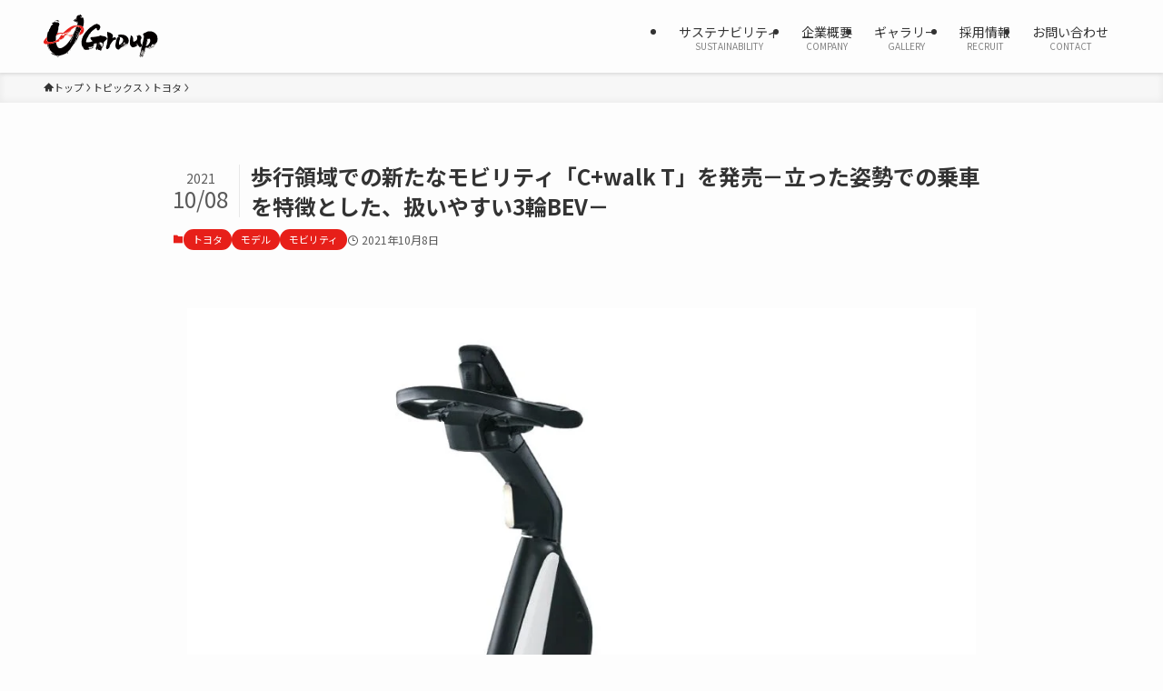

--- FILE ---
content_type: text/html; charset=utf-8
request_url: https://www.google.com/recaptcha/api2/anchor?ar=1&k=6Lcq-CAeAAAAAA1dJon4lVwnUaPgbzwCJh-HUvXj&co=aHR0cHM6Ly93d3cudG95b3RhLXVncm91cC5jb206NDQz&hl=en&v=PoyoqOPhxBO7pBk68S4YbpHZ&size=invisible&anchor-ms=20000&execute-ms=30000&cb=6v50oe15gy7
body_size: 48855
content:
<!DOCTYPE HTML><html dir="ltr" lang="en"><head><meta http-equiv="Content-Type" content="text/html; charset=UTF-8">
<meta http-equiv="X-UA-Compatible" content="IE=edge">
<title>reCAPTCHA</title>
<style type="text/css">
/* cyrillic-ext */
@font-face {
  font-family: 'Roboto';
  font-style: normal;
  font-weight: 400;
  font-stretch: 100%;
  src: url(//fonts.gstatic.com/s/roboto/v48/KFO7CnqEu92Fr1ME7kSn66aGLdTylUAMa3GUBHMdazTgWw.woff2) format('woff2');
  unicode-range: U+0460-052F, U+1C80-1C8A, U+20B4, U+2DE0-2DFF, U+A640-A69F, U+FE2E-FE2F;
}
/* cyrillic */
@font-face {
  font-family: 'Roboto';
  font-style: normal;
  font-weight: 400;
  font-stretch: 100%;
  src: url(//fonts.gstatic.com/s/roboto/v48/KFO7CnqEu92Fr1ME7kSn66aGLdTylUAMa3iUBHMdazTgWw.woff2) format('woff2');
  unicode-range: U+0301, U+0400-045F, U+0490-0491, U+04B0-04B1, U+2116;
}
/* greek-ext */
@font-face {
  font-family: 'Roboto';
  font-style: normal;
  font-weight: 400;
  font-stretch: 100%;
  src: url(//fonts.gstatic.com/s/roboto/v48/KFO7CnqEu92Fr1ME7kSn66aGLdTylUAMa3CUBHMdazTgWw.woff2) format('woff2');
  unicode-range: U+1F00-1FFF;
}
/* greek */
@font-face {
  font-family: 'Roboto';
  font-style: normal;
  font-weight: 400;
  font-stretch: 100%;
  src: url(//fonts.gstatic.com/s/roboto/v48/KFO7CnqEu92Fr1ME7kSn66aGLdTylUAMa3-UBHMdazTgWw.woff2) format('woff2');
  unicode-range: U+0370-0377, U+037A-037F, U+0384-038A, U+038C, U+038E-03A1, U+03A3-03FF;
}
/* math */
@font-face {
  font-family: 'Roboto';
  font-style: normal;
  font-weight: 400;
  font-stretch: 100%;
  src: url(//fonts.gstatic.com/s/roboto/v48/KFO7CnqEu92Fr1ME7kSn66aGLdTylUAMawCUBHMdazTgWw.woff2) format('woff2');
  unicode-range: U+0302-0303, U+0305, U+0307-0308, U+0310, U+0312, U+0315, U+031A, U+0326-0327, U+032C, U+032F-0330, U+0332-0333, U+0338, U+033A, U+0346, U+034D, U+0391-03A1, U+03A3-03A9, U+03B1-03C9, U+03D1, U+03D5-03D6, U+03F0-03F1, U+03F4-03F5, U+2016-2017, U+2034-2038, U+203C, U+2040, U+2043, U+2047, U+2050, U+2057, U+205F, U+2070-2071, U+2074-208E, U+2090-209C, U+20D0-20DC, U+20E1, U+20E5-20EF, U+2100-2112, U+2114-2115, U+2117-2121, U+2123-214F, U+2190, U+2192, U+2194-21AE, U+21B0-21E5, U+21F1-21F2, U+21F4-2211, U+2213-2214, U+2216-22FF, U+2308-230B, U+2310, U+2319, U+231C-2321, U+2336-237A, U+237C, U+2395, U+239B-23B7, U+23D0, U+23DC-23E1, U+2474-2475, U+25AF, U+25B3, U+25B7, U+25BD, U+25C1, U+25CA, U+25CC, U+25FB, U+266D-266F, U+27C0-27FF, U+2900-2AFF, U+2B0E-2B11, U+2B30-2B4C, U+2BFE, U+3030, U+FF5B, U+FF5D, U+1D400-1D7FF, U+1EE00-1EEFF;
}
/* symbols */
@font-face {
  font-family: 'Roboto';
  font-style: normal;
  font-weight: 400;
  font-stretch: 100%;
  src: url(//fonts.gstatic.com/s/roboto/v48/KFO7CnqEu92Fr1ME7kSn66aGLdTylUAMaxKUBHMdazTgWw.woff2) format('woff2');
  unicode-range: U+0001-000C, U+000E-001F, U+007F-009F, U+20DD-20E0, U+20E2-20E4, U+2150-218F, U+2190, U+2192, U+2194-2199, U+21AF, U+21E6-21F0, U+21F3, U+2218-2219, U+2299, U+22C4-22C6, U+2300-243F, U+2440-244A, U+2460-24FF, U+25A0-27BF, U+2800-28FF, U+2921-2922, U+2981, U+29BF, U+29EB, U+2B00-2BFF, U+4DC0-4DFF, U+FFF9-FFFB, U+10140-1018E, U+10190-1019C, U+101A0, U+101D0-101FD, U+102E0-102FB, U+10E60-10E7E, U+1D2C0-1D2D3, U+1D2E0-1D37F, U+1F000-1F0FF, U+1F100-1F1AD, U+1F1E6-1F1FF, U+1F30D-1F30F, U+1F315, U+1F31C, U+1F31E, U+1F320-1F32C, U+1F336, U+1F378, U+1F37D, U+1F382, U+1F393-1F39F, U+1F3A7-1F3A8, U+1F3AC-1F3AF, U+1F3C2, U+1F3C4-1F3C6, U+1F3CA-1F3CE, U+1F3D4-1F3E0, U+1F3ED, U+1F3F1-1F3F3, U+1F3F5-1F3F7, U+1F408, U+1F415, U+1F41F, U+1F426, U+1F43F, U+1F441-1F442, U+1F444, U+1F446-1F449, U+1F44C-1F44E, U+1F453, U+1F46A, U+1F47D, U+1F4A3, U+1F4B0, U+1F4B3, U+1F4B9, U+1F4BB, U+1F4BF, U+1F4C8-1F4CB, U+1F4D6, U+1F4DA, U+1F4DF, U+1F4E3-1F4E6, U+1F4EA-1F4ED, U+1F4F7, U+1F4F9-1F4FB, U+1F4FD-1F4FE, U+1F503, U+1F507-1F50B, U+1F50D, U+1F512-1F513, U+1F53E-1F54A, U+1F54F-1F5FA, U+1F610, U+1F650-1F67F, U+1F687, U+1F68D, U+1F691, U+1F694, U+1F698, U+1F6AD, U+1F6B2, U+1F6B9-1F6BA, U+1F6BC, U+1F6C6-1F6CF, U+1F6D3-1F6D7, U+1F6E0-1F6EA, U+1F6F0-1F6F3, U+1F6F7-1F6FC, U+1F700-1F7FF, U+1F800-1F80B, U+1F810-1F847, U+1F850-1F859, U+1F860-1F887, U+1F890-1F8AD, U+1F8B0-1F8BB, U+1F8C0-1F8C1, U+1F900-1F90B, U+1F93B, U+1F946, U+1F984, U+1F996, U+1F9E9, U+1FA00-1FA6F, U+1FA70-1FA7C, U+1FA80-1FA89, U+1FA8F-1FAC6, U+1FACE-1FADC, U+1FADF-1FAE9, U+1FAF0-1FAF8, U+1FB00-1FBFF;
}
/* vietnamese */
@font-face {
  font-family: 'Roboto';
  font-style: normal;
  font-weight: 400;
  font-stretch: 100%;
  src: url(//fonts.gstatic.com/s/roboto/v48/KFO7CnqEu92Fr1ME7kSn66aGLdTylUAMa3OUBHMdazTgWw.woff2) format('woff2');
  unicode-range: U+0102-0103, U+0110-0111, U+0128-0129, U+0168-0169, U+01A0-01A1, U+01AF-01B0, U+0300-0301, U+0303-0304, U+0308-0309, U+0323, U+0329, U+1EA0-1EF9, U+20AB;
}
/* latin-ext */
@font-face {
  font-family: 'Roboto';
  font-style: normal;
  font-weight: 400;
  font-stretch: 100%;
  src: url(//fonts.gstatic.com/s/roboto/v48/KFO7CnqEu92Fr1ME7kSn66aGLdTylUAMa3KUBHMdazTgWw.woff2) format('woff2');
  unicode-range: U+0100-02BA, U+02BD-02C5, U+02C7-02CC, U+02CE-02D7, U+02DD-02FF, U+0304, U+0308, U+0329, U+1D00-1DBF, U+1E00-1E9F, U+1EF2-1EFF, U+2020, U+20A0-20AB, U+20AD-20C0, U+2113, U+2C60-2C7F, U+A720-A7FF;
}
/* latin */
@font-face {
  font-family: 'Roboto';
  font-style: normal;
  font-weight: 400;
  font-stretch: 100%;
  src: url(//fonts.gstatic.com/s/roboto/v48/KFO7CnqEu92Fr1ME7kSn66aGLdTylUAMa3yUBHMdazQ.woff2) format('woff2');
  unicode-range: U+0000-00FF, U+0131, U+0152-0153, U+02BB-02BC, U+02C6, U+02DA, U+02DC, U+0304, U+0308, U+0329, U+2000-206F, U+20AC, U+2122, U+2191, U+2193, U+2212, U+2215, U+FEFF, U+FFFD;
}
/* cyrillic-ext */
@font-face {
  font-family: 'Roboto';
  font-style: normal;
  font-weight: 500;
  font-stretch: 100%;
  src: url(//fonts.gstatic.com/s/roboto/v48/KFO7CnqEu92Fr1ME7kSn66aGLdTylUAMa3GUBHMdazTgWw.woff2) format('woff2');
  unicode-range: U+0460-052F, U+1C80-1C8A, U+20B4, U+2DE0-2DFF, U+A640-A69F, U+FE2E-FE2F;
}
/* cyrillic */
@font-face {
  font-family: 'Roboto';
  font-style: normal;
  font-weight: 500;
  font-stretch: 100%;
  src: url(//fonts.gstatic.com/s/roboto/v48/KFO7CnqEu92Fr1ME7kSn66aGLdTylUAMa3iUBHMdazTgWw.woff2) format('woff2');
  unicode-range: U+0301, U+0400-045F, U+0490-0491, U+04B0-04B1, U+2116;
}
/* greek-ext */
@font-face {
  font-family: 'Roboto';
  font-style: normal;
  font-weight: 500;
  font-stretch: 100%;
  src: url(//fonts.gstatic.com/s/roboto/v48/KFO7CnqEu92Fr1ME7kSn66aGLdTylUAMa3CUBHMdazTgWw.woff2) format('woff2');
  unicode-range: U+1F00-1FFF;
}
/* greek */
@font-face {
  font-family: 'Roboto';
  font-style: normal;
  font-weight: 500;
  font-stretch: 100%;
  src: url(//fonts.gstatic.com/s/roboto/v48/KFO7CnqEu92Fr1ME7kSn66aGLdTylUAMa3-UBHMdazTgWw.woff2) format('woff2');
  unicode-range: U+0370-0377, U+037A-037F, U+0384-038A, U+038C, U+038E-03A1, U+03A3-03FF;
}
/* math */
@font-face {
  font-family: 'Roboto';
  font-style: normal;
  font-weight: 500;
  font-stretch: 100%;
  src: url(//fonts.gstatic.com/s/roboto/v48/KFO7CnqEu92Fr1ME7kSn66aGLdTylUAMawCUBHMdazTgWw.woff2) format('woff2');
  unicode-range: U+0302-0303, U+0305, U+0307-0308, U+0310, U+0312, U+0315, U+031A, U+0326-0327, U+032C, U+032F-0330, U+0332-0333, U+0338, U+033A, U+0346, U+034D, U+0391-03A1, U+03A3-03A9, U+03B1-03C9, U+03D1, U+03D5-03D6, U+03F0-03F1, U+03F4-03F5, U+2016-2017, U+2034-2038, U+203C, U+2040, U+2043, U+2047, U+2050, U+2057, U+205F, U+2070-2071, U+2074-208E, U+2090-209C, U+20D0-20DC, U+20E1, U+20E5-20EF, U+2100-2112, U+2114-2115, U+2117-2121, U+2123-214F, U+2190, U+2192, U+2194-21AE, U+21B0-21E5, U+21F1-21F2, U+21F4-2211, U+2213-2214, U+2216-22FF, U+2308-230B, U+2310, U+2319, U+231C-2321, U+2336-237A, U+237C, U+2395, U+239B-23B7, U+23D0, U+23DC-23E1, U+2474-2475, U+25AF, U+25B3, U+25B7, U+25BD, U+25C1, U+25CA, U+25CC, U+25FB, U+266D-266F, U+27C0-27FF, U+2900-2AFF, U+2B0E-2B11, U+2B30-2B4C, U+2BFE, U+3030, U+FF5B, U+FF5D, U+1D400-1D7FF, U+1EE00-1EEFF;
}
/* symbols */
@font-face {
  font-family: 'Roboto';
  font-style: normal;
  font-weight: 500;
  font-stretch: 100%;
  src: url(//fonts.gstatic.com/s/roboto/v48/KFO7CnqEu92Fr1ME7kSn66aGLdTylUAMaxKUBHMdazTgWw.woff2) format('woff2');
  unicode-range: U+0001-000C, U+000E-001F, U+007F-009F, U+20DD-20E0, U+20E2-20E4, U+2150-218F, U+2190, U+2192, U+2194-2199, U+21AF, U+21E6-21F0, U+21F3, U+2218-2219, U+2299, U+22C4-22C6, U+2300-243F, U+2440-244A, U+2460-24FF, U+25A0-27BF, U+2800-28FF, U+2921-2922, U+2981, U+29BF, U+29EB, U+2B00-2BFF, U+4DC0-4DFF, U+FFF9-FFFB, U+10140-1018E, U+10190-1019C, U+101A0, U+101D0-101FD, U+102E0-102FB, U+10E60-10E7E, U+1D2C0-1D2D3, U+1D2E0-1D37F, U+1F000-1F0FF, U+1F100-1F1AD, U+1F1E6-1F1FF, U+1F30D-1F30F, U+1F315, U+1F31C, U+1F31E, U+1F320-1F32C, U+1F336, U+1F378, U+1F37D, U+1F382, U+1F393-1F39F, U+1F3A7-1F3A8, U+1F3AC-1F3AF, U+1F3C2, U+1F3C4-1F3C6, U+1F3CA-1F3CE, U+1F3D4-1F3E0, U+1F3ED, U+1F3F1-1F3F3, U+1F3F5-1F3F7, U+1F408, U+1F415, U+1F41F, U+1F426, U+1F43F, U+1F441-1F442, U+1F444, U+1F446-1F449, U+1F44C-1F44E, U+1F453, U+1F46A, U+1F47D, U+1F4A3, U+1F4B0, U+1F4B3, U+1F4B9, U+1F4BB, U+1F4BF, U+1F4C8-1F4CB, U+1F4D6, U+1F4DA, U+1F4DF, U+1F4E3-1F4E6, U+1F4EA-1F4ED, U+1F4F7, U+1F4F9-1F4FB, U+1F4FD-1F4FE, U+1F503, U+1F507-1F50B, U+1F50D, U+1F512-1F513, U+1F53E-1F54A, U+1F54F-1F5FA, U+1F610, U+1F650-1F67F, U+1F687, U+1F68D, U+1F691, U+1F694, U+1F698, U+1F6AD, U+1F6B2, U+1F6B9-1F6BA, U+1F6BC, U+1F6C6-1F6CF, U+1F6D3-1F6D7, U+1F6E0-1F6EA, U+1F6F0-1F6F3, U+1F6F7-1F6FC, U+1F700-1F7FF, U+1F800-1F80B, U+1F810-1F847, U+1F850-1F859, U+1F860-1F887, U+1F890-1F8AD, U+1F8B0-1F8BB, U+1F8C0-1F8C1, U+1F900-1F90B, U+1F93B, U+1F946, U+1F984, U+1F996, U+1F9E9, U+1FA00-1FA6F, U+1FA70-1FA7C, U+1FA80-1FA89, U+1FA8F-1FAC6, U+1FACE-1FADC, U+1FADF-1FAE9, U+1FAF0-1FAF8, U+1FB00-1FBFF;
}
/* vietnamese */
@font-face {
  font-family: 'Roboto';
  font-style: normal;
  font-weight: 500;
  font-stretch: 100%;
  src: url(//fonts.gstatic.com/s/roboto/v48/KFO7CnqEu92Fr1ME7kSn66aGLdTylUAMa3OUBHMdazTgWw.woff2) format('woff2');
  unicode-range: U+0102-0103, U+0110-0111, U+0128-0129, U+0168-0169, U+01A0-01A1, U+01AF-01B0, U+0300-0301, U+0303-0304, U+0308-0309, U+0323, U+0329, U+1EA0-1EF9, U+20AB;
}
/* latin-ext */
@font-face {
  font-family: 'Roboto';
  font-style: normal;
  font-weight: 500;
  font-stretch: 100%;
  src: url(//fonts.gstatic.com/s/roboto/v48/KFO7CnqEu92Fr1ME7kSn66aGLdTylUAMa3KUBHMdazTgWw.woff2) format('woff2');
  unicode-range: U+0100-02BA, U+02BD-02C5, U+02C7-02CC, U+02CE-02D7, U+02DD-02FF, U+0304, U+0308, U+0329, U+1D00-1DBF, U+1E00-1E9F, U+1EF2-1EFF, U+2020, U+20A0-20AB, U+20AD-20C0, U+2113, U+2C60-2C7F, U+A720-A7FF;
}
/* latin */
@font-face {
  font-family: 'Roboto';
  font-style: normal;
  font-weight: 500;
  font-stretch: 100%;
  src: url(//fonts.gstatic.com/s/roboto/v48/KFO7CnqEu92Fr1ME7kSn66aGLdTylUAMa3yUBHMdazQ.woff2) format('woff2');
  unicode-range: U+0000-00FF, U+0131, U+0152-0153, U+02BB-02BC, U+02C6, U+02DA, U+02DC, U+0304, U+0308, U+0329, U+2000-206F, U+20AC, U+2122, U+2191, U+2193, U+2212, U+2215, U+FEFF, U+FFFD;
}
/* cyrillic-ext */
@font-face {
  font-family: 'Roboto';
  font-style: normal;
  font-weight: 900;
  font-stretch: 100%;
  src: url(//fonts.gstatic.com/s/roboto/v48/KFO7CnqEu92Fr1ME7kSn66aGLdTylUAMa3GUBHMdazTgWw.woff2) format('woff2');
  unicode-range: U+0460-052F, U+1C80-1C8A, U+20B4, U+2DE0-2DFF, U+A640-A69F, U+FE2E-FE2F;
}
/* cyrillic */
@font-face {
  font-family: 'Roboto';
  font-style: normal;
  font-weight: 900;
  font-stretch: 100%;
  src: url(//fonts.gstatic.com/s/roboto/v48/KFO7CnqEu92Fr1ME7kSn66aGLdTylUAMa3iUBHMdazTgWw.woff2) format('woff2');
  unicode-range: U+0301, U+0400-045F, U+0490-0491, U+04B0-04B1, U+2116;
}
/* greek-ext */
@font-face {
  font-family: 'Roboto';
  font-style: normal;
  font-weight: 900;
  font-stretch: 100%;
  src: url(//fonts.gstatic.com/s/roboto/v48/KFO7CnqEu92Fr1ME7kSn66aGLdTylUAMa3CUBHMdazTgWw.woff2) format('woff2');
  unicode-range: U+1F00-1FFF;
}
/* greek */
@font-face {
  font-family: 'Roboto';
  font-style: normal;
  font-weight: 900;
  font-stretch: 100%;
  src: url(//fonts.gstatic.com/s/roboto/v48/KFO7CnqEu92Fr1ME7kSn66aGLdTylUAMa3-UBHMdazTgWw.woff2) format('woff2');
  unicode-range: U+0370-0377, U+037A-037F, U+0384-038A, U+038C, U+038E-03A1, U+03A3-03FF;
}
/* math */
@font-face {
  font-family: 'Roboto';
  font-style: normal;
  font-weight: 900;
  font-stretch: 100%;
  src: url(//fonts.gstatic.com/s/roboto/v48/KFO7CnqEu92Fr1ME7kSn66aGLdTylUAMawCUBHMdazTgWw.woff2) format('woff2');
  unicode-range: U+0302-0303, U+0305, U+0307-0308, U+0310, U+0312, U+0315, U+031A, U+0326-0327, U+032C, U+032F-0330, U+0332-0333, U+0338, U+033A, U+0346, U+034D, U+0391-03A1, U+03A3-03A9, U+03B1-03C9, U+03D1, U+03D5-03D6, U+03F0-03F1, U+03F4-03F5, U+2016-2017, U+2034-2038, U+203C, U+2040, U+2043, U+2047, U+2050, U+2057, U+205F, U+2070-2071, U+2074-208E, U+2090-209C, U+20D0-20DC, U+20E1, U+20E5-20EF, U+2100-2112, U+2114-2115, U+2117-2121, U+2123-214F, U+2190, U+2192, U+2194-21AE, U+21B0-21E5, U+21F1-21F2, U+21F4-2211, U+2213-2214, U+2216-22FF, U+2308-230B, U+2310, U+2319, U+231C-2321, U+2336-237A, U+237C, U+2395, U+239B-23B7, U+23D0, U+23DC-23E1, U+2474-2475, U+25AF, U+25B3, U+25B7, U+25BD, U+25C1, U+25CA, U+25CC, U+25FB, U+266D-266F, U+27C0-27FF, U+2900-2AFF, U+2B0E-2B11, U+2B30-2B4C, U+2BFE, U+3030, U+FF5B, U+FF5D, U+1D400-1D7FF, U+1EE00-1EEFF;
}
/* symbols */
@font-face {
  font-family: 'Roboto';
  font-style: normal;
  font-weight: 900;
  font-stretch: 100%;
  src: url(//fonts.gstatic.com/s/roboto/v48/KFO7CnqEu92Fr1ME7kSn66aGLdTylUAMaxKUBHMdazTgWw.woff2) format('woff2');
  unicode-range: U+0001-000C, U+000E-001F, U+007F-009F, U+20DD-20E0, U+20E2-20E4, U+2150-218F, U+2190, U+2192, U+2194-2199, U+21AF, U+21E6-21F0, U+21F3, U+2218-2219, U+2299, U+22C4-22C6, U+2300-243F, U+2440-244A, U+2460-24FF, U+25A0-27BF, U+2800-28FF, U+2921-2922, U+2981, U+29BF, U+29EB, U+2B00-2BFF, U+4DC0-4DFF, U+FFF9-FFFB, U+10140-1018E, U+10190-1019C, U+101A0, U+101D0-101FD, U+102E0-102FB, U+10E60-10E7E, U+1D2C0-1D2D3, U+1D2E0-1D37F, U+1F000-1F0FF, U+1F100-1F1AD, U+1F1E6-1F1FF, U+1F30D-1F30F, U+1F315, U+1F31C, U+1F31E, U+1F320-1F32C, U+1F336, U+1F378, U+1F37D, U+1F382, U+1F393-1F39F, U+1F3A7-1F3A8, U+1F3AC-1F3AF, U+1F3C2, U+1F3C4-1F3C6, U+1F3CA-1F3CE, U+1F3D4-1F3E0, U+1F3ED, U+1F3F1-1F3F3, U+1F3F5-1F3F7, U+1F408, U+1F415, U+1F41F, U+1F426, U+1F43F, U+1F441-1F442, U+1F444, U+1F446-1F449, U+1F44C-1F44E, U+1F453, U+1F46A, U+1F47D, U+1F4A3, U+1F4B0, U+1F4B3, U+1F4B9, U+1F4BB, U+1F4BF, U+1F4C8-1F4CB, U+1F4D6, U+1F4DA, U+1F4DF, U+1F4E3-1F4E6, U+1F4EA-1F4ED, U+1F4F7, U+1F4F9-1F4FB, U+1F4FD-1F4FE, U+1F503, U+1F507-1F50B, U+1F50D, U+1F512-1F513, U+1F53E-1F54A, U+1F54F-1F5FA, U+1F610, U+1F650-1F67F, U+1F687, U+1F68D, U+1F691, U+1F694, U+1F698, U+1F6AD, U+1F6B2, U+1F6B9-1F6BA, U+1F6BC, U+1F6C6-1F6CF, U+1F6D3-1F6D7, U+1F6E0-1F6EA, U+1F6F0-1F6F3, U+1F6F7-1F6FC, U+1F700-1F7FF, U+1F800-1F80B, U+1F810-1F847, U+1F850-1F859, U+1F860-1F887, U+1F890-1F8AD, U+1F8B0-1F8BB, U+1F8C0-1F8C1, U+1F900-1F90B, U+1F93B, U+1F946, U+1F984, U+1F996, U+1F9E9, U+1FA00-1FA6F, U+1FA70-1FA7C, U+1FA80-1FA89, U+1FA8F-1FAC6, U+1FACE-1FADC, U+1FADF-1FAE9, U+1FAF0-1FAF8, U+1FB00-1FBFF;
}
/* vietnamese */
@font-face {
  font-family: 'Roboto';
  font-style: normal;
  font-weight: 900;
  font-stretch: 100%;
  src: url(//fonts.gstatic.com/s/roboto/v48/KFO7CnqEu92Fr1ME7kSn66aGLdTylUAMa3OUBHMdazTgWw.woff2) format('woff2');
  unicode-range: U+0102-0103, U+0110-0111, U+0128-0129, U+0168-0169, U+01A0-01A1, U+01AF-01B0, U+0300-0301, U+0303-0304, U+0308-0309, U+0323, U+0329, U+1EA0-1EF9, U+20AB;
}
/* latin-ext */
@font-face {
  font-family: 'Roboto';
  font-style: normal;
  font-weight: 900;
  font-stretch: 100%;
  src: url(//fonts.gstatic.com/s/roboto/v48/KFO7CnqEu92Fr1ME7kSn66aGLdTylUAMa3KUBHMdazTgWw.woff2) format('woff2');
  unicode-range: U+0100-02BA, U+02BD-02C5, U+02C7-02CC, U+02CE-02D7, U+02DD-02FF, U+0304, U+0308, U+0329, U+1D00-1DBF, U+1E00-1E9F, U+1EF2-1EFF, U+2020, U+20A0-20AB, U+20AD-20C0, U+2113, U+2C60-2C7F, U+A720-A7FF;
}
/* latin */
@font-face {
  font-family: 'Roboto';
  font-style: normal;
  font-weight: 900;
  font-stretch: 100%;
  src: url(//fonts.gstatic.com/s/roboto/v48/KFO7CnqEu92Fr1ME7kSn66aGLdTylUAMa3yUBHMdazQ.woff2) format('woff2');
  unicode-range: U+0000-00FF, U+0131, U+0152-0153, U+02BB-02BC, U+02C6, U+02DA, U+02DC, U+0304, U+0308, U+0329, U+2000-206F, U+20AC, U+2122, U+2191, U+2193, U+2212, U+2215, U+FEFF, U+FFFD;
}

</style>
<link rel="stylesheet" type="text/css" href="https://www.gstatic.com/recaptcha/releases/PoyoqOPhxBO7pBk68S4YbpHZ/styles__ltr.css">
<script nonce="FU3tnvckDCl719wFNy7t5g" type="text/javascript">window['__recaptcha_api'] = 'https://www.google.com/recaptcha/api2/';</script>
<script type="text/javascript" src="https://www.gstatic.com/recaptcha/releases/PoyoqOPhxBO7pBk68S4YbpHZ/recaptcha__en.js" nonce="FU3tnvckDCl719wFNy7t5g">
      
    </script></head>
<body><div id="rc-anchor-alert" class="rc-anchor-alert"></div>
<input type="hidden" id="recaptcha-token" value="[base64]">
<script type="text/javascript" nonce="FU3tnvckDCl719wFNy7t5g">
      recaptcha.anchor.Main.init("[\x22ainput\x22,[\x22bgdata\x22,\x22\x22,\[base64]/[base64]/[base64]/[base64]/[base64]/UltsKytdPUU6KEU8MjA0OD9SW2wrK109RT4+NnwxOTI6KChFJjY0NTEyKT09NTUyOTYmJk0rMTxjLmxlbmd0aCYmKGMuY2hhckNvZGVBdChNKzEpJjY0NTEyKT09NTYzMjA/[base64]/[base64]/[base64]/[base64]/[base64]/[base64]/[base64]\x22,\[base64]\x22,\x22HibDgkjDlnLDqkxCwr1Hw7k9QcKUw6wtwoBBIhNyw7XCpgfDuEU/[base64]/w4YYX0DDg1PCm8KJwpvDkmY1AijDscObwoA9w4XCt8Otw6jDq0PCogs9FUc8D8O7wp5raMOlw43ClsKIWsKbDcKowokJwp/DgX/CkcK3eFY/GAbDlMKHF8OIwo7Dh8KSZAPCjQXDsXhGw7LChsOWw7YXwrPCtFTDq3LDrx9ZR3cME8KeacOlVsOnw54OwrEJJwrDrGc+w5dvB37DoMO9wpRifMK3woc7WVtGwqR/w4Y6dsOsfRjDom8sfMOwFBAZVMKwwqgcw6TDuMOCWwzDoRzDkR/Cv8O5MzrChMOuw6vDjkXCnsOjwpbDsQtYw7LChsOmMSRYwqI8w4crHR/DgHZLMcOlwpJ8wp/DsRV1woN5ecORQMKOwqjCkcKRwrPCg2sswqB7wrvCgMOKwpzDrW7DkcOMCMKlwoDCizJCGHciHjjCs8K1wolTw6pEwqEACMKdLMKYwrLDuAXCqAYRw7xpFX/DqcKBwpFceGF3PcKFwrU8Z8OXck99w7AUwoNhCxrCvsORw4/CkcO0KQx5w67DkcKOwq7DoRLDnGbDm2/CscOpw6REw6wxw4XDoRjCuRgdwr8ieDDDmMKTBwDDsMKIIgPCv8OsQMKAWR/DisKww7HCu1cnI8O1w7LCvw8Jw7NFwqjDqjUlw4o6WD14TMOdwo1Tw74Qw6k7AXNPw687wppcRFUYM8Okw5DDoH5Ow4tASRgofGvDrMKIw71Ka8O+A8OrIcO8H8KiwqHCuB4zw5nCksK/KsKTw5ddFMOzdxpMAHJiwrpkwo1KJMOrGFjDqww4OsO7wr/DscKnw7wvOS7Dh8O/QHZTJ8KVwoDCrsKnw47DusOYwoXDgMOPw6XClVx9ccK5wrElZSwxw7LDkA7DqMOzw4nDssOASMOUwqzCgsKtwp/[base64]/CksOCwrLCnGxvwpFMKXrDtcKHw5TCv8KvZRcIHxsCwrkdYMKTwoNIG8ONwrrDlMOWwqLDiMKXw7QQw5vDkMOFw4lQwp1fwojCoCApBsKKS3dGwp7DvcOGwpRRw6xKw7rDuBUmb8KlOsO4NW4OA2tEYHg8fg/CsEPDizzCl8K8wo8HwqfDusOUck5AVgtTwqtDFMO5w7LDpMOfwoBbVsKmw5MeXsOkwog8RMO/bUjDmsKAfRLCn8OZERgHOcOLw55aKjlVBFTCqsOAfGMxKhLCsWsqwozDslp9woPCrSTDrR5Ew63ChsOzUgrCmsOhdMKhwrV+I8O/wo9Ow753w4zCrcOxwrIEXlfDgsOeAl8KwonCgBdgZcOTVBrDt3kLVB3DkcKrU3bCkcKQw55bwqfCi8KDKsOiaS7DuMOtCXxfE3E6WcOsEnMTw6J6VMOow6XCh295GVrChTHCljwwecKBwot8IkI8bh/CkcKBwq8AF8KHd8OWTjZuw6x1wp3ClwDCkMKFw5bCg8K3w5zDvQo0wpzCjGcswqvDlMKvbMKkw6nDp8K/bWnDkcKtZsKPBsK7wolHKcOkQ0HDr8KnWyTDhcOawoTDhsO0HMKKw6/DoXDCtMOeTMKIwps2DQjCgMOGMcOawqw/wqdmw7YRPMKrS3NQwrF3w7cgL8Khw6bDrV4AYMOSXilLwrfCt8OAwpUxw4o8w64ZwobDrMK7bcO9T8OfwpBZw7rCh3jChsKCC0xrE8O5L8OiDQxqZT7Cm8OcBsO/[base64]/Do8KbwrTDrls0FMOGwpfDmsOmw4Y7MTkHdsKMw67DlB1Tw6l+w7jDr2p4wqfDrVvCmMK9w7LDksOAwpLCp8KIfMOJJcK6X8OEw752wpl3wrBrw73CjcO/w7gvf8KwGWjCuCLDjBXDqcOCwobChXTChsKDXhlWUg3Ckz/DqMOyLcKFbVbCk8KFL3MDTcOWWHjCpMKbIcOzw5NtWWQlw4PDp8KHwq3DnC4UwrzDhMK+GcKdCcOGcDfDnG1BYQjDq0PClS/DmQUVwrZGH8ODw7NLJ8O2QcKOFcOWwrRCDiPDmcKxw6puFsO0wq5gwq/CkDh9w73Dox97U1ZxNC/Ci8KSw4B7worDiMOdw5Buw6/DlGYVw7s1SsKOQcO+R8KTwrjCqsKqMgrChRYfwrQhwoQ9wrwmw6t2GcOhw43CphQiNMOtL1/Dn8KlAkbDn15Id2rDsAXDpmrDm8K2wrlIwox8IQ/DmRsYwojCkcKww5lHXsOlW0HDsBXDkcOfw6o6SsOjw4lce8OKwofCksKgw4fDvsKbwr5+w6EAYsO8wqIkwobCiBVmEcO7w7/CvRhUwo/Dg8OFEgFsw7BawpXCm8KUwrk6DcKOw6k+worDocO0CsK2JMOdw7s7OzLCk8Odw4BgDjXDj0fCvg8ow6jClH4swr/ClcOFJcKnJRknwqjDisKBAWXDjcKOIHvDjWXDshDDtyAkdsKKGMK5asO3w5R5w5E3wqfDp8K7wqfCoijCr8OVwrYxw7nCllzCnXhLKg8yEBLCp8KvwroDP8OHwo53wr4pwoNYacKhw4/DgcOZMW5kAMOvwqRZw47Cr2JAFsOFGmHCk8OfPsKxc8O6w7RPw6kXcsKGDsKHV8KWw7LDgMKKwpTCsMOAfx/CtMOCwqMjw7zDt192woFSwpjCvgQcwrHCj1xVwrrDsMKdKQIECMKPw6kzF1vDvQrDl8K5wrBgwo/Chl/CscKaw44pJDcjwpFYw7/Co8OrAcK9wprCscOhw7cEw5DDn8Ocwo04dMKBwqY1wpDCulxQOz80w6nDvmkhw7zCrcK4PcOpwo8AIMKQcsKkwrBUwqHDtMOMwpPDlALDoRXDrW7Dvg7ChMKBcWjDssOiw71JfnXDoC/DnkPDhR/DpTspwpzCvcKXKlY0wrUAw6zCksOUwqs4UMKTe8OfwplFwolHBcKJw5/[base64]/DmUo7CMK0woHCgMOcw4JjwrwRw5hSWcO0XMK6EMKnwqkIWcKawpY9GivCsMOkYsK1wpHCvcONb8KUfTvDsVZGw4EzCj/CoHElNMKYwrDDunDDkixnMMO2RW3CiSvCn8OIcMOwwrDDqEAoG8K1I8KDwqUmwrXDkVrDhEYZw4PDucKOUMOeEMONw55lw6ZoKcOWBQ4Mw4glLC3DhcK+wqRVQsKuw4/Dsh1ZPMOsw67DnMOZwqrCmXAEDcOMOcOCwpVnH0Ebw4c4wrXDi8KywoIhWz/Dn13DjMKGw5VIwrVAwoTCpyBVHMOgYRsww47Dj1PDusKrw4lRw7zCiMK1JmdxUsOEwp/DmsKYOsOXw51nw5k3w7VoG8OLwr7CrMO/[base64]/CtsOxw6xWSsOId8O9wrVafsKNwpN/w4jCm8OWUcO9w7TDjsK9LFrDog3CpsKXw4DCtMO2cG9vacOQesK/w7Uiwo4tVnAALWl0wqrCqgjCvcKdXVLDgm/[base64]/Du8K1w4bCgsKXw6s0OMOlwoNVwpLDtsKOBG8Dw5/CgMK/[base64]/CqsKKMMKfwrLCmMKSHcOFw5XDn8Kow5rDtVbDmCd+wq9qAMKpwqDCtMKeT8KVw4HDg8OcKQ8+w6/Cr8OiCsKsTcKZwrEIesORGsKRw7JsWMKwYRhMwrbCisO9ChFuI8K8woTCvjR/SxTCpsOeAsOoBn1RQmjClMO0HhtMPUUtN8OgA3/DmMK/SsK1CcKAwrbCpMOZKCTDqB58wq/DgMOWwp7CtsOyHyXDtgfDkcOqw5g5VADChsOSwqjCjcK/LMKmw5gHOn7CvHFpMwrCg8OkKBrDrHrCghhGwplvQ33ClFMxw5TDmCIAwo/[base64]/DvD3Dm8O1w6TCpywuwofCthvCicOmf8Kow4LCmktpw65LJ8Orw6FhKE3CgGtJcsOHwo3CssO8w7bCsA5awqI9KQXDqxXCjEbDs8OgRg8fw5DDnMO8w6HDjMK9wrvCi8O2HTDCosKDwo/[base64]/CssOaw6k/w5xqBMOzw6DDmCrDiEcqwqJcw59KwrXCoh8BCm9wwqNawr7CkcKsQ3AKTsOrw40CEjFhwoN/wocAKFQ2wp/[base64]/CtsKgUTDDj8OzwpBiwprDpsOOwo/[base64]/ClDfCvcK6IMOew6XDkcKkwoJjdi7Cql7DkQEdw6x1wojDlMOkw4HCgsKywpLDhDhrTsKadEgMTEzDoD4IwrHDuBHChE3CgsOWwoZHw6spGsKQWMOEYsKkwqpFYDzDgMO0w4hVQsKhSh/CtsOowoHDv8OvZCnCtjwwU8Klw6LCgVLCr2vCt2HCr8KCM8Ozw5VlecO/RhNeHsOTw7bDu8KowrVmWVHChMOiw63CkUvDozrDvnkUN8O4S8OywqjClsONwoHCpw/DisOAXMK8L23Dg8K2wrMPX2zDljHDqMKzXFZUw65Cwrp1w692wrPDpsOOW8K0w6bDgsO8CBknw7k1w7ktbcOPHG9OwrhtwpbCs8OgYSJzD8OSwpvCgsKaw7PCiCB6W8OmVcOcRw0yC23Cim5Fw6jDjcONw6TChMKEw6/ChsK/w6Q5woHDjhMvwqc5SRtLT8Kcw4vDmH/CqwbCsApXw6/CjMOIMkfCvxRTdErCk2LCukBfwohuw4LDiMOVw4LDr0rDlcKzw7bCqMOew6hRK8OeX8O2VBNwM1ombcKmwo9Qwrhhwpk2wr5rw49kw7Mpw7jDi8OcAnN1wr1zbyTDqcKCBcKuw5PCrsKbJ8OtSD/DrBfDkcKKfTvDg8KJw6LCm8KwQ8ObS8OkJ8K9TwXDgsKxSgoswpxZNMKWw5sCwoLDusKyNxdCwqE5RsKjQcK8CAjDtm/Dv8Oye8OZVcORT8KDT3l9w6svwqUMw5JDOMOhw4vCrwfDvsOtw57CncKWw7PClMKOw4nCrMO8w73DqDhsdlsRd8OkwrIbfDLCoWTDrgrCu8KxFMKqw4UJe8O+AMKhDsKWQGE1M8O4FAxUMRLDhj7DhAA2HsOpw7rCq8ODw5ZUTC/DrAFiwqXDuxPChW5qwqPDmsKMLznDhkbCj8O8N0jDpnDCssKzDcORX8KQw6rDqMKEwp0Bw7nCtsOxLCrCsWHCtWbCiBBsw5rDgGtVTXM5KsOBfcKuw5TDvcKBBMOHwpABIsKswqXDtsKww6XDpMOlwpfCsDfCrgTClnI8YmzDvm7CqQHCo8OmcMKpfk0ROH/ChcKINHPDq8OAw6HDucOTOBc4wpfDijLDrcKOwqBnw5AlK8KwNMK8ZsKRPinDr2LCssOrZEthw7NXwq50wpnDgQwSSHIaHcObw6xnZAvCjsOaQcOlEsKNw6pSwrLDjxLCik3CqT/Cg8K7CcOeWkc6OW93d8KCS8ObE8O3ZGE9w6zDtWjDv8KJAcKTwpPCm8KwwocmScO/[base64]/RMOpKD0yc8OMw7XCscKKwrU5w60QT3jCmibDpcKWw43Do8OnNhR6fVcfOGPDuGLCix/DnDZawqLDjEHCljHCgMK0w7Ywwr4KFU9CEsOQw57CjT8PwpXChAxGwq7CsW8hw4AUw7Faw6hEwpbDusOAGMOIwrh2SXJpw6fDklzCgsOsa3Rsw5bCo1BoQMKyexQWIjh/b8OvwoTDqsKtbcKmwobDkBnCmwPCvQ0Aw6nCtT7DoRbDpsOMUEklwqfDixrDjy7CkMKdSy4VfsKww659dhTDjsKIw7TCmMOQX8Omwp8QcAljVALChn/Cr8K7SMOMUz3CqTFnesK/wrpRw4RFw7vCoMOnwp/CrcKcI8O+PTXDh8OHw4rCvVV3w6gGE8KuwqVaBcOmGWjDmGzCtgMBBcKbdn/DpcKqwrzCujXDuXjCtsKOQ3NpwpPCnATCrxrCtm5IKsOTZMOnJ0PDm8KnwqzDucO4XyfCt1AfXsOlFsONwopaw5XCncKMb8Kfw6LCg3DCpzvCnjItTMOwCA8Kw63DhjJYEsOpwrDCtn3DsQE3wqxzwrgACE7Crm/DpkjDqCzDm0TCkWXCqsOpw5MAw6hew5PCn2JYw75gwrXCq1zCk8KTw4nChcO8X8Oww7M4CUJ7w6/[base64]/[base64]/[base64]/Dm8Kew7/Dr8Ojw5bDv8O+ZSzCkH/CkMOqwpXCn8OPccKBw5/[base64]/[base64]/Cr0IdOhxDw5HDmADCgVY7RhEoF05Ww5bDnRZ9JBB6VcK6w4AAw7/Cj8OKb8OLwpNkFsKYPsKPdFlew4nDgzPDscKtwrrCqWjDrH/[base64]/DnkckPzoHAXk9w4TDjCRZdBPCvFBwwpjCi8K4w4J6D8OHwrXDsUMjKsOjBD7CnnjDhmU7wpLCisO+FhdJwpnDsDLCpcOzJsKQw5k3wqQTw5AzbMO+GcKSw5fDj8KTUAxKw4rDjsKjwqcRecOOw77Cjg/CqMKAw6IOw67DucKPwqHCmcKmw5fDksKXw7lNwpbDm8OxbiIebMK6wqXDoMO2w5FPGjc2w7RaaB7Cjy7CvsKLw6bCvcKjCMK8agzChyk1wpB4w7N0wqTDkCPDgsO5PBXDhUbCvcKOwrHCvkXDvAHClsKvwoQaOBPDqH4zwq1nw4h6w5VhdMOSFF1xw7/[base64]/exs+UTrDmcKrwpMXw4LDjsODw79Nw7TCvMK1alxdwqrCklfCiXZGLMOfYMONw4fCnMKGwqrDrcOlU2jCm8OkaWTDtjkGZm0ywrJ0wpcaw6LChMK4w7bCvcKkwqM6ai7DmHwPw6vCiMK9Sjl3wpkFw71EwqbCscKIw6jDqsO/YjMVw6gywqdKfAzCuMKEw6MrwqF9wpRjaDzDg8K0NiIlCS7CvsODHMO+wp7DncOYccKYw5YMEMKbwogDwpXClMKwaUNAwpodw5hewpEWw7nDnsK8YsK+wpJaXxTCtkM2w4gfKAdZwoAhw5jDgsOfwpTDt8KEw5o1wpZ9KH/DqcORwqvCrWLDh8O1TsOUwrjCqMKLacOKScOUWXfDmsK1bCnDqsKBHcKAS0jCqcOjb8ONw5VQWcKMw7nCtWpQwpI7WBk3wrLDi0PDvMOpwrLDqsKPPEVbwqvDicOJwrnCoGTCpg1wwqhVacKlbcKWwq/[base64]/ChkvCh0LCk8OtdxnDpMOMPsKBw6ciQsKvJwrCscKKNTkcWsKiCAtvw4Q3VsK1VxDDvsKkwofCoxtleMKQAxQgwoUsw7DCj8O4EcKmW8OOw61bwpPDvsK6w6bDuCMYAcO3woF5wr/[base64]/DnGsNwovDtsOAw5zDqnV2w7XDi8KhBcKXVU9cQiHDjUEcfcKCwqvDhHQRGxt4RwzChW/[base64]/DtxIPAsOGwqXCl2BENcONw4UEw5Vuw6TDnQ3DsTYpEMOswrQLw4YDw4UDSMOWVTbDuMK1w7cQWMKyY8KMLF3DusKbITw/w6Exw7fCjsKQXCrCnMOIWsK0OMKNZcKzdsKlLMOdwrnDhwsdwrdkecOQHMOiw6Rnw795UMOaQsKLVcO/c8KAw4wBDWfCq33Dk8OPwrrDjMOFPMK/w7fDjcKsw6NnBcKQAMOGwrQPwpRxw4JYwotiwq/DiMO5wo7Dj3Qhd8KtFcO8w5hMwqbDu8K2wpY2BzoAw6/DtmZ4AArCsT8FEMOZw4Q8wp/Cjy11wqTDgQrDvcOOwrLDi8OSw4rCtMK5wpZiesKJGXvCpsOgE8KTUcKiwqBaw6vDlkl5w7TDhHttw5jDlXB8Wx3DmE/CncKuwoHDsMOpw71rFSN+w6nCp8KxSsKFw4BYwp/CjsOuw7XDlcKlLcK8w47CmUYFw7kKWgEdw6k3fcO+Tj0Xw5c0wqbCvkkUw5bCoMObMgEhdQXDu2/CscOxw5bDlcKPw6BXR2ZVwpbDmAfCq8KQHUtmwoHChMKZw5YzF3o5w4zDhmjCg8K/wrUNR8KpZMKiwpPDqSTDrsOGw5p7wpcbXMOAwp0TEMOLw5fCssOmwq/CvFTDs8Kkwqhyw7Fiwq1nXcOpw7Bkw67CjxxnE2LDucOew4QSTjsaw53DpxPCh8KSw68rw7nDiwPDmQB5WErDl3XDiGEqNHHDsjPDlMK9wpjCmcKBw7taG8OBc8OKwpHDiADCnAjCgjXDvETDvyLDqsKuw7ZzwpM1w4puSw/[base64]/[base64]/Cg8KWasOuOcKAwoVNwqXCr24QYsKZwrEnwo9UwqBnw7Bqw4IfwoHDq8KKc1bDhQ5nWxjDk0rCpiJpUygBw5Bxw4rDvMKHwrkkUcOvBXdhY8OQFsKOCcKowohawoYLFsO2KHhCw5/CusO8wpnDgBZVfmPCiBRAJMKEN27CkUHDu3XCqMKtY8OVw5DCmcKLYMOgb1/CisOjwpJAw4MgTsOAwoPDpxvCtsKRbxJVwpURwqzCtD3DsDvCij4PwqBMFBHCu8OGwpvDqsKNR8O1wrvCvD/[base64]/c8OZZgPChMOyw4xbw7PDicOEw6TDqMOFTBHDmcK5C8O9LsKYX1zDmz/Cr8Obw5zCtsOXw59JwojDgcO3w4nClsOgWnVIFsKqwrFSw63Cr299PEnDj1EVZMOGw5vDrMKDw6NqacK0JsKBZcK+w6PDvR5OA8KBw67DugXChcOGbA0GwpjDhTQHHMOqdmDCsMKmw4Uhwq8VwpXDnTxSw67Dp8Ohw5fDnXNwwr/DlsObCkxewobDusK2b8KdwpJxQU51w7kOwqfDrVkvwqXCpC91VD3Duy3CqDnDq8OaHsK2wrsJayvCsTnDoyLCpx7DonknwqtIwoJMw5HCkgDDhzjCqMOab1/CpE7DncKVCsKDPgd0FUXDi28rwrLCv8Kiw73CpsOewrzDtxPChXfDgFLDrTrDqsKgCsKfw5AKwqBkemF1w7PCg3lYwrskPgA/[base64]/CocKnZsK7OsOpXMO0wrYuw5jDigtWw5w6WsOUw5fDncK2WCMkw5TCjMOcL8KJb2pkwqpwb8KdwpFMDcKzbsKYwr4Uw6/CrX4YA8KYO8KjFHzDicOSQsOvw67CswgOMGwYJ0UtGywxw6XDtRZ/aMOPw5jDlMOLw5bDp8OXeMOkwqDDrsO1w63CrQ1iV8OyaQTDkMO0w5YIw4DDg8OtOsKdShvDni/Cn2Rww7rClsKTw7hAFG44DMOcOEjCksOzwqbDtlpuecOJfTnDnXZgw5zCm8Kcdj/DpnFrw7rCkQvCqXBWI2rChxAoOyANN8KMw5bDni3CisKbWWcewp1XwoLDvWlcGsOHGhjDtDc1w5rCsxM0eMONw4PCvTBUfBvCpsKSWhUZeRvCkGhUwqt7w7AwYHVMw6ArAMOtd8K9F3QbE310wpHDmcO0bzXCuhw9FDPCnXU/WMK6KsOEw6xIWQc1wpULwprCpjPCmcKmwrJcQGLDjsKgUn7Dhy0Bw4IyPBpwBAJ5wrTDmMOLw5/ClcK2w6PDh0PCgWVJG8KnwqxrTsKhHU/CozhCwrnCtMKNwqvDr8ONwrbDoCvClybDp8Osw4YLwpjCpsKsDmdLbcKiw4fDi2vDkT/ClxDCqcKlPgpzN0MEcXREw7w/w79Uwr7Cg8K6wqN1w7rDuFLCk2XDkTosGcKWSBoVK8OXCMKVwqfCoMKCV2tRwqTDv8KdwrAYw6/[base64]/[base64]/w7ETwr5nB8KIUMO7w7vCmMKpw5vDt8OXwrozw6HCnjF6ZDIbdMOgw5EPw6LCimvDkALDrcO8wqrDiRvDucO3wotzwpnDrn/DpGBJw4BrRcK+csKaZXnDrcKuwr8KJsKLSkk/bcKBwpJ/w5TCiEHDm8Osw68icF0kw4kUYEBqw55/UsO8e23Do8OpT1bCm8KYN8KSJF/CmFrCt8K/w5rCrsKOSQZRw5N4w45FfkB+a8KdC8OVwozDg8OaIGXDisKSwoMCwpsxw5tbwpzDqMObYMOUw5/DpGzDhGLDjcKzJ8K5Jx09w5XDk8K5wqDCihNrw4fCp8Otw6o3MMOsGsOwEcOiUBcqUsOFw4TCr04jfMKdC3Qvfn7CqnfDqcKDF2phw4XDnHs+wpJNICPDkQlGwrXDpSrCn1caZGxAw5DCiVxnWMKpw6E5wrrDqH42wqfChlNDTMOSAMK0P8OuIsOlRXjDtwdHw5/CugDDoig2Z8KNw6ZUwrDDjcOvBMOJAVTCqsOIbcO+SsKsw6TDq8KsBzF9dsOsw7TCvWPCt00PwpIUUcK8wpvDt8O9HAsZcMObw6TDgH05dMKUw47CuXfDt8Oiw6hfdCVNwqHCl1/CjMOIw5wIwrXDosKgwrnDlEVQUXfChMKfBMKvwrTCicKBwo8Yw57DssKwGyXDuMKhJRjCicKRKQrDqx3DnsOoczXCmQHDr8K2w5llH8Ohb8KDD8KUXj/[base64]/CoiLDhcKmbsOYf8O0C8Oqw4thA8KVQxsWYCvDhErDncKrw6lTDHrDqzxleAB5XzMkNcO8wobCnsO5TcOPbGILPX/CtMOVS8O5JsK4wpkYBMO5wrV+RsKCwrgtLQMqNnIMUWwjQMO4MlbCqk7CoRYWw49fwpnCjMO2FkhuwoRFfMKUwqfCjcKZw4XCqcOfw7PDtsOMAMOqw7tswpzCtBfDs8KBacONYsOmUxvDuWBnw4A/[base64]/Ci8ONDyDDuWDCui3DjCLDpMOdw6UVwrfDo3B0TQ9Ow6jCn1TCnxQmMF8cUcKRCcKTMn/[base64]/[base64]/XC88w7RZwpjCtMKeU3MPwp7CpUYDX8Kkw6XCucKAwqw0cDDDmcKqVsOpQBzDiyvDtnrCtsKcTQLDgALCtVbDucKBwpLCsE0TClUyagheS8OkQ8Kew4XCgXnDsFEIwoLCtWdHGH7DoQrDnsO5wozCgGQ8bcOlwrwpw6FxwrjDgsKFwqoAScOzDDcQwptiw6HCrsO/YzIKAThZw6tEwr4JwqTCgm/[base64]/wrPDvjEjSsKTR3XCvjHCnMKyKsOBARHDj8K8b8KNL8O6woLDgBtqAQbDrj4xwqRFw5rDq8OOZcOgDsKPLsKNw5fCjMOGw4lww4MuwqzDvCrCuDAvVHE8w4oxw5HCuDlZcj8AfCk/wosUdmJKC8OSwonCqwzCuygsM8OAw6p6w7EKwobDuMOFwr0TNkrDjcKxBXTCsF4rwqRqwrTCnMK6TcOsw40zw7/Dtl1oAMOzw6XDh2LDgRLDmcKfw5cRwrxWMHluwojDhcKdw4XCjjJ6wobDpcK4wqVqA0ZNwprCugbCozt2w7vDjDvDjzJXw4DDqCvCtkwzw63CoDfDn8OSLsOWWMKhwozDmhnCusOiA8OVUmtMwrTDrmXCmMKuwqzDkMKuYMOMwr/[base64]/BCPCkFcoHB9te0Q8cxDDqMOewoTCpMOlfcOPHWHClh/Di8KoW8Kyw63DnBw6dQwHw4vDv8OCd0vCgMKzwppHDMOhw7UVw5XCrwzCmMK/bwBLbjM6Q8KZZ3EMw5TCliTDqHLCmXPClsKxw6PDoH5PSTZBw73DvENUw5lawoUQRcOgSVjCjsKQRcOpw6gIScOTwrrCmMKkV2LDiMKlwrMMw4zChcOyEwAAKMOjw5bDhsK1w6kaJXM6SA1sw7TCvcK/wobCocKVEMORA8O8wrbDv8Khfm9Jwp9lw5hKDGIRw7jDuzTCtiYRKsORw40VJVR7wpDChsKzIDvDuUsCUBdmdMOoQsKNwqTDi8Oaw7UfE8OUwrHDvMOcw6UIDxknT8KWwpYyZ8KELSnClWXCtkEnf8OZw7rDoFtET0E3w7rDlkMSw63DtFU/[base64]/DtUwmwrArwrZFLSUhKsO1w5VgH3fDkgTDlTVPw4lQbG/Cp8OpHhPDrsKdJQfCqsOxwpY3BVBNNBd+AUHCosOpw6HCoV/Cg8OXU8Ojwqk6wp90TcO6wqhBwr3Cg8KtHMKpwo9twrVxYcK/NsOHw7MxDsKjJcO5wrJswpcnWQU+X0UMd8KOwpHDtw3CrGAYJGDCvcKrwo7DjMOLwp7DkMKMMwEXw5IiG8OuVXfDncKTwpx/[base64]/FsOWw6woM0LCtlMbR8OlUhPDvcOYPMOuwpIGI8KEw7DCmWEOw6BYw7dEcMOTNUrCqcKZAsKBwoHCrsO+wqZgGmnDhUnCrRAnwpZQw7TCg8K8PB7DssOpK0PDgcOZW8KgQi3ClgE/[base64]/VMOew5TDlg/DuX5cf0XDsCELYVkYw7TDvmLDoR7Dq17CpMOiwqzDlcOrHsOII8O/[base64]/CkhcafcKHBMOzaFTCnsKFwq/CnWLDvsOtwqVddTFiwqJ2w73DvmtPw6LDgXUFeRrDmsKELDIXw7NzwoISw6HCqh17wpbDsMKpewYYASxJw7gOwr3DoxIvZ8OVUCwHwrvCpcOgccO+Fl/CqcOwKMKTwr3DqMOoHB0BZHEIw7LDvCM1w5DDscO9wobCgMKNLX3Cii5rfkEzw7XDucKNfwsswrbCkcKKflpAU8OVM0lfw4NWw7dBD8OBwr10wr7DiQnDhcKNMsOKLkM/BWMhUsODw4s5YsONwqkEwrcLa1Y1wp/Cs05AwpTDr0HDvMKaBsKqwp91Q8ODN8OZY8OVwonDsWRnwrjCgcOww6s2w53DpMO0w4DCrVjDlcO3w7dmPDfDiMOOQBh6PMOaw4Y7w6EYBhIfwpQ8wpRzdBbDrRwZB8KzG8ODU8KBwpkCw5UCw4nDkWZuVlDDslsIw59zFxYKG8Kpw5PDhhA/dVHCtmHCvsOqM8OywqLChsO7TxwGFCBfYhvDlXDDrVXDgwFFw5FAwpRPwrFGcCMyJMKpeRtgw7JYEirDlsO3C3LCjMOzcsKpZsO/[base64]/ClcOmw5RJa8OlHlVLwp8zYMOsw43DhSTDnGc/FSpGwqAfwqzCvcKtw67DjcKUw5zDs8OdYsO1wpDDlXA9BMKzYcKxwqNyw6LDrsOuU1nDjcOBDgrCqMOHcMO1BQx0w4/[base64]/w4QEWsOGUsO3UEUqwrsTOMK9SEvDjcKLHzbCgcKvFMOnSm3CnlkuGSTDgBXCqGZmPcOtekdNw53DlyvCssOkwrcKw4RIwqfDv8O+w4J0f3DCt8OlwpDDrzHDosKnIsOfwqvDkUjCpBvDosOkwpHCqWd9H8K6eH/CoxvDq8Okw5nCvyQVdkzCqHDDs8OpK8KJw6LDpjzCh3XCnSVGw6DCscK+ekfCi3kUMwnDoMOBeMKsFFHDjjjDiMKkXsKvPsOww5PDqlcGwojDpsKRO3k5w4LDni3Dpy9/wrlSwqDDm1xoeSTCjCnCgCxkMFrDvwjDlEnCmDnDggcqHQUBAXXDjkUoIGp8w59rcMOLeHMfXWXDm0Z/wpNTU8OaZcOEAn0ra8Kdw4LCkGozVMKTf8KIZMOyw4Vkw5NRw6bDn2Aiwrs4w5DDmgLDv8KRBF/DtiEnw5DDg8OZw5BzwqlLw4NYTcKUwpV4wrXDkE/[base64]/[base64]/DqcOJwrXCrmoUwrfDoMO5O2pSwq/DkkzCsgPDhk7Do3dXwq0Mw7oGw6g0IydoAkV7JcKsC8OTwpwTw4zCikphBiIkw4XCnsKmLcO/enwbwqrDkcKmw5rDlcORwqh3w5HDm8OLesKfw67DtMK9ShMDwpnCgXDCtWDCq2HCtQLCr1jCg28mTGMGwohAwp/[base64]/wpoKwpXDlmTCnl8BLmMjwq3Cs8OHwq7Ct8K7wqhlw5J+M8OKEGPCpMKcw5wYwpDCilDDllAfw43DvH4YXcKmw5XDslpNwrNMJcKPw68KEgdlJSkbRcOnZVUUG8OHw4U8E35zw6EJw7HCpcKfMcO/w6TDpETDkMOfHsO+wqdRZcKlw7hpwq8UdcONbsOEZ03CpnLDrHrCncKJVsOvwqVYJMOqw6kdVcO+KcOLSDvDnsOYGmDCgSnCssKiTTXCkDpqwqtbwpPChMOTCzPDhcKHwoFcw57ChG/DlD3Ch8OgC1M6T8KbYsKww6nDhMKIRsO2WgdnRgdMwrXCpVLDn8K+w6nCmMO/SsKWNArCkkV6wrLCp8KfwrbDgMKxPj/[base64]/w7rDncOFw7U7wq7Dqk1Gwr3CpwE3w43Do8OFKUbDlMOWwr5tw7/DmRTCpGbCk8K5wotPwo/CrnDDjMOaw7oifcOrbV/DtMKJw4FvAcKAOsKNw50Zw5AbV8ObwqJHwoIIEBjDs2dXwp4vSTDChxdQJwbCmDPCv0gLw5Nbw4jDhHRzWMOrB8KeGAXCusOMwqvCmhchwo3DlsOxAcO/NMKlWVgWw7XDosKhBcK/w7YlwqkdwrjDsj/[base64]/DvD8lwrIywq1swqbDsBdBwr/[base64]/Ch8KlwqRHHMKmA8O3AsKAwpbDgl7DhhRsw5rDpMOSw5LDnCTCnFoMw4spG1DCqC5XXcODw5Zyw7rDmMKMPzUSG8O5LsOswonDlsK1w4jCt8OvLiDDgcOJX8KIw6/[base64]/wr7CpCrChR3DmcO+wooCO8OHMmVbw75+P8Kswr4lPsOKwo4jwpXDgW/CmsOUNcOnUsK/NsK6ZcK2QMOxwrQIMyfDoVPDnj8iwpltwowXBXoVHMKJHcOHFsKKXMOkZsOUwofCkE3DvcKKwqILTsOEJMKSwrgBFsKQAMOYwrHDqBM6wrQyaDfDsMKgYcKKOcODwqhDw5TDtMOjMwIdccOHN8KYWsKKAlNfGsKowrXCijvDlcK/woVxEsOiI1o5N8OAw5bCkMO5bsO7w5ocEMOOw4wYInLDt1bCkMORw4lwTsKCw68wHS4OwrkzL8O9GcO0w4APZcKrDQlSwprCmcKVwqpswpLDucKvIU3CmjbCv1ASPsKQw6Aswq/[base64]/CkUpuasOtNcORwo0OJEswwrZ4wq7Dp3oeJsOVbsK2Wg/DrhdiV8Ozw7LDg8OFHMOUwo1/[base64]/Z0fCvcOiw6fClx1gXsO/w5p7wpLCrT4Lw57Di8Krw5fDjMKPw7Icw5nCsMOGwoAoIgZLSGEIdS7CjyFHAklZcTYowo83w5xqecOIw6chNz7DssOyNMKSwo5Gw64hw6bCm8K3STdjcETDsGhIwoLDtSxZw5vDvcO/ccKtJjDCqMOVan3Dk3EAU2nDpMK8wqsUSMO7w5wXw4kpwpdVw4PDr8KhQsOVwqA/[base64]/DnRzCscK5NnXCmcKrOEVkCcK6ckteYcOYQjjCpMKHwpQgw5fCtMOowp4cwoMKwrfDiEPCkV7DucKMEcKGKyvDlcKaGWLDq8KBCsOnwrUkw5dKKjM9w4p/IDjCjcOhw5/Dv3BvwpR0VMOOI8OaP8KCwp85CE9tw5zDjcKRC8KHw7HCtcKFUE1KQcKFw7jDtMKww7LCmsK6IWvCiMOUw5LCjE3DpwnDpQgaSg7DhMOWwq0AAMKkw7RHMsOMX8KWw608bnLCiR7DiB/DiWTDnsOiJAjCmCp2w7XCqhrCpcOTC1Znw5XCsMOHw4wnwr8pJylXYiAsNsKvw5kdw4RNw7vCoClqw75fw7NowoYUwpXCs8K/FMOaNFQbNsKLwqcMKcOEw5LChMOfw71/d8Ozwqh4c1ccTcK9cmnCgMOuwrVzw7kHw6zCp8O1XcKGRGvCusO6wpx9acO5XQkGKMK9V1A+OFkcKsK7Vw/[base64]/CjUTDh8K0wpxTAcK+wqNab8OyKxvDgxJVwr1sw5UTw77DiGXCj8K7eQjDlC/DjAPDmjDCp2BcwrAVBU7CrUzCjFdLAsOTw7PDusKjXATDuXRZwqHDp8O4wq5SKEPDtsKtGsKJLMOzw7F/NTjCjMKAdjPDtcKtPXVPEsOzw4TCjArCscKKw7XCuC/[base64]/w7QXw5BrHcKuBsO9w5MEw5AkF8KpdcOVwrEOw6TDuld/[base64]/[base64]/CoCLCksK5wo5xwrNCwr0dwo5VVcO9RGPClMOddFdKEMKfwrVDS3Bjw6QuwojCtXd7XsO7wpcIw4lfJsOJYMKpwp3DqsK6YWTCiCPCn23CgcOnMMKiwroTDHvCgRvCpcKKwrzCg8Knw53CnWPChsOdwoXDscOtwqnCkMOXAMKVWGA/Eh/CpsKGw6DDqBJIUhFdHsObAhogw6/CgBfDssOnwqvCsMONw63DuwXDojsrw7zCpBTDq3whw4zCvMK7fMKxw7bDkcOzw6c2wqt3w53Cu2s/[base64]/CnHp/[base64]/DnAEpXRpnIi9dZcOUw7MVwoJqAMOywpYAw5x2VhPDgcKtwoF+woVJV8O7w5rDvmYOwrrDsCfDjiVhB2Mzw6grRsKlIMKBw5sBw4ENKcK/w7rDtm3CmBPCtsO2w4PCpsORfhvCkyfCqCRpwq4Gw5xzbgokwo7DvsKCJ1MsfMOjw5pINngFwpVVHS/Cg1VQRsO/wrEswrdxPsOhUMKdSBk/[base64]/CkjwYw4XDu8Kaw5w/[base64]/CjMKfwojCo1TDh8K3w6bChmRiw5RMw5Zww47DniPDgMKKw4TCs8OMw73CsyEFVMOgeMK/w5tLW8KawqDDmcOjKMO7DsK7woLCmWR4w4EPw5rDhcKPdcO0TXbDm8OdwppMw7LDkcKgw7PDuHQ8w5fDjsOyw65twrHClHZEwpRWL8OlwqDDkcK5ERzDtsOUwrs7dsO1UcKgwrvDmW/[base64]/CpsOyPsOeDMOCwqLDgx42bjIBwrDDhcOHwr9/w43DiVLClTTDhFIAwq/DqEPChgHDmGVfwpJJPWd0w7PDjAvCr8KwwoDCsAnClcOvSsOTQcKhw688IkRFw6Yywq8sT0/Dn13DkgzDoB/CsnPCk8KPc8Kbw4wow4vCjWXDg8K3w65qwo/Cu8O6NlBwXsO/O8KIwrwpwo4JwoUzN3XDnRnDt8OCQVzCjMOweW5Tw5lvTsKVw6Myw7dlXRczw6zDhU3CohvDusKGBcO9EzvDvxFuB8KLw5jDr8Kww7DCpBE1P0TDnDPCisOqw6rDph3CgQXCuMKcTDDDhHzDs33CiifDkkPCv8Kewo4zNcK3Y0I\\u003d\x22],null,[\x22conf\x22,null,\x226Lcq-CAeAAAAAA1dJon4lVwnUaPgbzwCJh-HUvXj\x22,0,null,null,null,1,[21,125,63,73,95,87,41,43,42,83,102,105,109,121],[1017145,942],0,null,null,null,null,0,null,0,null,700,1,null,0,\[base64]/76lBhnEnQkZnOKMAhmv8xEZ\x22,0,1,null,null,1,null,0,0,null,null,null,0],\x22https://www.toyota-ugroup.com:443\x22,null,[3,1,1],null,null,null,1,3600,[\x22https://www.google.com/intl/en/policies/privacy/\x22,\x22https://www.google.com/intl/en/policies/terms/\x22],\x22zSi9FOL5qHYcKah+NqYdK+ySZoyiAI0Gxqbpe+xMxsc\\u003d\x22,1,0,null,1,1769395812373,0,0,[198,127],null,[248,99],\x22RC-qSVBZEhSVgC4kg\x22,null,null,null,null,null,\x220dAFcWeA5LT4gfvYHEYa2BPUs_j8LqLz6ZjMHnRMcvRkqs_u4ACw6zcfmbpt-IX7ETFXzcjYJAIShWoglkP0hrZx7jXJ1KJmpdSw\x22,1769478612272]");
    </script></body></html>

--- FILE ---
content_type: text/css
request_url: https://www.toyota-ugroup.com/wp-content/themes/swell_child/style.css?ver=2023112975213
body_size: 1524
content:
@charset "UTF-8";
/*
    Template: swell
    Theme Name: SWELL CHILD
    Theme URI: https://swell-theme.com/
    Description: SWELLの子テーマ
    Version: 1.0.0
    Author: LOOS WEB STUDIO
    Author URI: https://loos-web-studio.com/

    License: GNU General Public License
    License URI: http://www.gnu.org/licenses/gpl.html
*/
/***
 基本設定
 */
/*タイトルデザイン周り*/
 .c-pageTitle {
	 font-size: 2.2em;
	 text-align: center;
}
.c-pageTitle__subTitle {
    position: relative;
    top: 10px;
    margin-left: 0;
    font-style: inherit;
    letter-spacing: 0.1em;
    opacity: .8;
    display: block;
}
/*reCAPTCHA表示設定*/
body:not(.page-id-24) .grecaptcha-badge {
visibility: hidden;
}

/*フッターバナーの調整*/
.footer-clm{
	max-width: 80%;
	margin: 0 auto;
}
.footer-clm > .swell-block-columns__inner {
    justify-content: center;
}
.footer-ban {
	margin-bottom: 0.5em;
}
@media (max-width: 600px) {
.footer-ban {
	margin-bottom: 0em;
}
}

 /***
 トップページ
 */

/*メインビジュアルテキスト調整*/

.TM-text {
	margin-bottom:0;
}

span.MT-smoothText {
	overflow: hidden;
	display: block;
	text-align:center;
	font-family: futura-pt, sans-serif;
	font-size:28px;
	font-weight: 700;
}
@media (min-width: 600px) {
span.MT-smoothText {
    font-size: 5.5vw;
    letter-spacing: 4px;
}
}

/* アニメーションで傾斜がついている文字列を水平に戻す*/
span.MT-smoothTextTrigger{
	transition: .8s ease-in-out;
	transform: translate3d(0,100%,0) skewY(12deg);
	transform-origin: left;
	display: block;
}
span.MT-smoothTextTrigger.MT-smoothTextAppear{
    transform: translate3d(0,0,0) skewY(0);
}

/*h1文字間あけ*/
.u-fz-l {
	font-family: 'futura-pt';
	font-size: 1.3em!important;
	letter-spacing: 0.1em;
}
/*グループ背景塗りつぶし*/
.group-list>.swell-block-columns__inner>.swell-block-column{
	border: solid 1px var(--swl-color_border);
	background-color: #fff;
}
/*ブロークングリッド背景色の設定*/
.has-white-background-color {
background-color: #ffffffdd!important;
}

/* サブタイトル フォント変更*/
.c-pageTitle__subTitle {
    font-family: 'futura-pt';
}

/***
 * 記事詳細ページ
 */

/*前後記事の並び入替え（左：新しい記事　右：過去の記事）*/

.p-pnLinks {
    flex-direction: row-reverse;
}
.p-pnLinks__link {
    flex-direction: row-reverse;
}
.p-pnLinks .-next .p-pnLinks__link {
	border-left: 1.25em solid var(--color_main);
	border-right: none;
}
.p-pnLinks__item.-next:before {
    border-left: 1px solid;
	border-right: none;
    left: 0.35em;
	right: initial;
    -webkit-transform: rotate(45deg) translateY(-50%);
    transform: rotate(45deg) translateY(-50%);
}
.p-pnLinks__item.-next .p-pnLinks__thumb {
    margin-right: 8px;
	margin-left: 0;
}
.p-pnLinks .-prev .p-pnLinks__link {
    border-right: 1.25em solid var(--color_main);	
	border-left: none;
}
.p-pnLinks__item.-prev:before {
    border-right: 1px solid;
	border-left: none;
    right: 0.35em;
	left: initial;
    -webkit-transform: rotate(-45deg) translateY(-50%);
    transform: rotate(-45deg) translateY(-50%);
}
.p-pnLinks__item.-prev .p-pnLinks__thumb {
    margin-left: 8px;
	margin-right: 0;
}

/***
 * 沿革ページ
 */
.swell-block-accordion.is-style-main .swell-block-accordion__body { 
	border: none;
}
h6.swell-block-accordion__label {
	font-family: “Noto Serif JP”, “Hiragino Mincho ProN”, serif;
	font-style: normal;
	font-size: 1.5em!important;
	letter-spacing: 0.3em;
	}


--- FILE ---
content_type: text/plain
request_url: https://www.google-analytics.com/j/collect?v=1&_v=j102&a=1512129943&t=pageview&_s=1&dl=https%3A%2F%2Fwww.toyota-ugroup.com%2F20211008921%2F&ul=en-us%40posix&dt=%E6%AD%A9%E8%A1%8C%E9%A0%98%E5%9F%9F%E3%81%A7%E3%81%AE%E6%96%B0%E3%81%9F%E3%81%AA%E3%83%A2%E3%83%93%E3%83%AA%E3%83%86%E3%82%A3%E3%80%8CC%2Bwalk%20T%E3%80%8D%E3%82%92%E7%99%BA%E5%A3%B2%EF%BC%8D%E7%AB%8B%E3%81%A3%E3%81%9F%E5%A7%BF%E5%8B%A2%E3%81%A7%E3%81%AE%E4%B9%97%E8%BB%8A%E3%82%92%E7%89%B9%E5%BE%B4%E3%81%A8%E3%81%97%E3%81%9F%E3%80%81%E6%89%B1%E3%81%84%E3%82%84%E3%81%99%E3%81%843%E8%BC%AABEV%EF%BC%8D%20%7C%20%E3%83%A6%E3%83%BC%E3%82%B0%E3%83%AB%E3%83%BC%E3%83%97&sr=1280x720&vp=1280x720&_u=YCDAgEABAAAAACAAI~&jid=1643094099&gjid=1024245952&cid=1433546913.1769392209&tid=UA-7511030-1&_gid=2016900107.1769392212&_slc=1&gtm=45He61m0n815M6DZ24v77432476za200zd77432476&gcd=13l3l3l3l1l1&dma=0&tag_exp=103116026~103200004~104527907~104528500~104684208~104684211~105391252~115616985~115938466~115938468~116682876~116988315~117025848~117041588&z=890245758
body_size: -571
content:
2,cG-0THHY9ZP55

--- FILE ---
content_type: image/svg+xml
request_url: https://www.toyota-ugroup.com/wp-content/themes/swell_child/img/logo.svg
body_size: 337835
content:
<svg id="レイヤー_1" data-name="レイヤー 1" xmlns="http://www.w3.org/2000/svg" viewBox="0 0 657.64 249.45"><defs><style>.cls-1{fill:#040000;}.cls-2{fill:#e71f19;}.cls-3{fill:#050202;}.cls-4{fill:#050101;}.cls-5{fill:#0f0d0c;}.cls-6{fill:#0c0b0b;}.cls-7{fill:#0d0c0b;}.cls-8{fill:#181614;}.cls-9{fill:#171413;}.cls-10{fill:#292421;}.cls-11{fill:#161412;}.cls-12{fill:#211e1c;}.cls-13{fill:#393330;}.cls-14{fill:#e63d24;}.cls-15{fill:#3c3632;}.cls-16{fill:#302b28;}.cls-17{fill:#302a27;}.cls-18{fill:#f1f0ef;}.cls-19{fill:#322f2c;}.cls-20{fill:#3e3834;}.cls-21{fill:#2d2825;}.cls-22{fill:#d5d2cf;}.cls-23{fill:#211f1d;}.cls-24{fill:#2e2926;}.cls-25{fill:#e6e4e3;}.cls-26{fill:#e5e3e3;}.cls-27{fill:#3c3633;}.cls-28{fill:#49423e;}.cls-29{fill:#322c29;}.cls-30{fill:#e4e2e0;}.cls-31{fill:#352f2b;}.cls-32{fill:#dfdcdb;}.cls-33{fill:#f7e0d3;}.cls-34{fill:#564e4a;}.cls-35{fill:#38322f;}.cls-36{fill:#4c4541;}.cls-37{fill:#e5e3e1;}.cls-38{fill:#312c29;}.cls-39{fill:#3f3935;}.cls-40{fill:#3a3430;}.cls-41{fill:#5c544f;}.cls-42{fill:#d6d3d1;}.cls-43{fill:#423b37;}.cls-44{fill:#e8e6e5;}.cls-45{fill:#403a36;}.cls-46{fill:#3d3633;}.cls-47{fill:#453e3a;}.cls-48{fill:#292422;}.cls-49{fill:#453e3b;}.cls-50{fill:#edebea;}.cls-51{fill:#edeceb;}.cls-52{fill:#635c57;}.cls-53{fill:#352f2c;}.cls-54{fill:#4c4540;}.cls-55{fill:#262321;}.cls-56{fill:#e2e0de;}.cls-57{fill:#c6c2c0;}.cls-58{fill:#46403c;}.cls-59{fill:#3b3532;}.cls-60{fill:#e4e1e0;}.cls-61{fill:#504945;}.cls-62{fill:#35302c;}.cls-63{fill:#0c0b0a;}.cls-64{fill:#69615c;}.cls-65{fill:#776e69;}.cls-66{fill:#dcd9d6;}.cls-67{fill:#e0dedc;}.cls-68{fill:#645c56;}.cls-69{fill:#b5aeaa;}.cls-70{fill:#8d8682;}.cls-71{fill:#e7e5e3;}.cls-72{fill:#403935;}.cls-73{fill:#d4d0ce;}.cls-74{fill:#6c635e;}.cls-75{fill:#47403c;}.cls-76{fill:#79706b;}.cls-77{fill:#d8d5d3;}.cls-78{fill:#22201e;}.cls-79{fill:#47413c;}.cls-80{fill:#453f3b;}.cls-81{fill:#827974;}.cls-82{fill:#5b534f;}.cls-83{fill:#cdc9c6;}.cls-84{fill:#605852;}.cls-85{fill:#48413d;}.cls-86{fill:#211e1d;}.cls-87{fill:#39332f;}.cls-88{fill:#211f1c;}.cls-89{fill:#393430;}.cls-90{fill:#dcd9d7;}.cls-91{fill:#fcf1eb;}.cls-92{fill:#534c48;}.cls-93{fill:#afa8a4;}.cls-94{fill:#5e5651;}.cls-95{fill:#6e6762;}.cls-96{fill:#3b3531;}.cls-97{fill:#ebe9e8;}.cls-98{fill:#373330;}.cls-99{fill:#59514d;}.cls-100{fill:#322d2a;}.cls-101{fill:#4b4440;}.cls-102{fill:#4e4743;}.cls-103{fill:#605853;}.cls-104{fill:#beb8b5;}.cls-105{fill:#25201e;}.cls-106{fill:#a9a39e;}.cls-107{fill:#524b47;}.cls-108{fill:#fbfcfc;}.cls-109{fill:#968e89;}.cls-110{fill:#c7c3c0;}.cls-111{fill:#332e2b;}.cls-112{fill:#bbb6b3;}.cls-113{fill:#f0efee;}.cls-114{fill:#69615b;}.cls-115{fill:#4d4845;}.cls-116{fill:#3d3734;}.cls-117{fill:#c0bbb7;}.cls-118{fill:#e5e3e2;}.cls-119{fill:#6d6560;}.cls-120{fill:#25221f;}.cls-121{fill:#48413e;}.cls-122{fill:#9c9490;}.cls-123{fill:#675e59;}.cls-124{fill:#817974;}.cls-125{fill:#e4e2e1;}.cls-126{fill:#443d3a;}.cls-127{fill:#5a5350;}.cls-128{fill:#78706a;}.cls-129{fill:#4d4642;}.cls-130{fill:#2a2523;}.cls-131{fill:#3e3a36;}.cls-132{fill:#e54b2d;}.cls-133{fill:#9c9591;}.cls-134{fill:#5b534e;}.cls-135{fill:#38332f;}.cls-136{fill:#89817c;}.cls-137{fill:#c0bbb8;}.cls-138{fill:#eeeceb;}.cls-139{fill:#645c57;}.cls-140{fill:#bcb7b5;}.cls-141{fill:#e9e7e6;}.cls-142{fill:#6f6762;}.cls-143{fill:#5d5550;}.cls-144{fill:#4a433f;}.cls-145{fill:#625954;}.cls-146{fill:#67605c;}.cls-147{fill:#97908b;}.cls-148{fill:#756d67;}.cls-149{fill:#57504b;}.cls-150{fill:#bab5b1;}.cls-151{fill:#cecac7;}.cls-152{fill:#2b2724;}.cls-153{fill:#aba4a0;}.cls-154{fill:#d2cfce;}.cls-155{fill:#5e5753;}.cls-156{fill:#6f6661;}.cls-157{fill:#b4ada9;}.cls-158{fill:#332f2d;}.cls-159{fill:#8e8681;}.cls-160{fill:#060000;}.cls-161{fill:#948c87;}.cls-162{fill:#938c87;}.cls-163{fill:#37322f;}.cls-164{fill:#2b2928;}.cls-165{fill:#615b57;}.cls-166{fill:#342f2c;}.cls-167{fill:#524a46;}.cls-168{fill:#524b46;}.cls-169{fill:#413b37;}.cls-170{fill:#e6e4e2;}.cls-171{fill:#4f4843;}.cls-172{fill:#c9a99a;}.cls-173{fill:#3d3936;}.cls-174{fill:#aea7a2;}.cls-175{fill:#bdb7b4;}.cls-176{fill:#675f5b;}.cls-177{fill:#c6c1bd;}.cls-178{fill:#56504d;}.cls-179{fill:#8a827d;}.cls-180{fill:#a19a96;}.cls-181{fill:#b8b2af;}.cls-182{fill:#4d4641;}.cls-183{fill:#574f4b;}.cls-184{fill:#615a56;}.cls-185{fill:#9e9793;}.cls-186{fill:#8d8581;}.cls-187{fill:#958e8a;}.cls-188{fill:#726964;}.cls-189{fill:#a39c97;}.cls-190{fill:#dfdcda;}.cls-191{fill:#b2aca9;}.cls-192{fill:#d5d1ce;}.cls-193{fill:#9b9490;}.cls-194{fill:#23201e;}.cls-195{fill:#4c4440;}.cls-196{fill:#c7c3bf;}.cls-197{fill:#968f8c;}.cls-198{fill:#817872;}.cls-199{fill:#b6b0ac;}.cls-200{fill:#413b38;}.cls-201{fill:#908883;}.cls-202{fill:#d2cecc;}.cls-203{fill:#c4bfbc;}.cls-204{fill:#413a36;}.cls-205{fill:#9f9894;}.cls-206{fill:#69605b;}.cls-207{fill:#817975;}.cls-208{fill:#ebeae9;}.cls-209{fill:#544c47;}.cls-210{fill:#bab5b3;}.cls-211{fill:#a8a19e;}.cls-212{fill:#68615c;}.cls-213{fill:#6b635e;}.cls-214{fill:#b3ada9;}.cls-215{fill:#b9b3b0;}.cls-216{fill:#a8a29d;}.cls-217{fill:#1e1d1b;}.cls-218{fill:#78706b;}.cls-219{fill:#8f8782;}.cls-220{fill:#b7b1ad;}.cls-221{fill:#6d6561;}.cls-222{fill:#cac5c3;}.cls-223{fill:#7e7671;}.cls-224{fill:#544d48;}.cls-225{fill:#9d9591;}.cls-226{fill:#d0ccc9;}.cls-227{fill:#7f7671;}.cls-228{fill:#1b1917;}.cls-229{fill:#aea7a3;}.cls-230{fill:#2d2827;}.cls-231{fill:#dcdada;}.cls-232{fill:#bfbbb9;}.cls-233{fill:#cac6c3;}.cls-234{fill:#6d6661;}.cls-235{fill:#beb8b4;}.cls-236{fill:#443d39;}.cls-237{fill:#79716b;}.cls-238{fill:#beb9b6;}.cls-239{fill:#423c38;}.cls-240{fill:#d4d0cf;}.cls-241{fill:#e5e4e3;}.cls-242{fill:#534b47;}.cls-243{fill:#564f4a;}.cls-244{fill:#bbb6b2;}.cls-245{fill:#665d59;}.cls-246{fill:#c6c2bf;}.cls-247{fill:#887f7a;}.cls-248{fill:#cec9c7;}.cls-249{fill:#665d58;}.cls-250{fill:#bbb5b1;}.cls-251{fill:#f2f1f1;}.cls-252{fill:#c9c5c3;}.cls-253{fill:#97908c;}.cls-254{fill:#8c837e;}.cls-255{fill:#7d746e;}.cls-256{fill:#ddd9d8;}.cls-257{fill:#cbc6c4;}.cls-258{fill:#5a524d;}.cls-259{fill:#706762;}.cls-260{fill:#58504b;}.cls-261{fill:#dddad9;}.cls-262{fill:#d9d5d3;}.cls-263{fill:#282421;}.cls-264{fill:#dbd8d6;}.cls-265{fill:#857d78;}.cls-266{fill:#23211e;}.cls-267{fill:#413a37;}.cls-268{fill:#ccc8c5;}.cls-269{fill:#877f7a;}.cls-270{fill:#dfdddc;}.cls-271{fill:#a69f9a;}.cls-272{fill:#9a938e;}.cls-273{fill:#1f1c1a;}.cls-274{fill:#181816;}.cls-275{fill:#827973;}.cls-276{fill:#938b86;}.cls-277{fill:#57504c;}.cls-278{fill:#877e79;}.cls-279{fill:#958d88;}.cls-280{fill:#877f7b;}.cls-281{fill:#918983;}.cls-282{fill:#aaa4a2;}.cls-283{fill:#fcfcfc;}.cls-284{fill:#776f6b;}.cls-285{fill:#827a75;}.cls-286{fill:#534c47;}.cls-287{fill:#ccc7c5;}.cls-288{fill:#807772;}.cls-289{fill:#837b76;}.cls-290{fill:#b4aeab;}.cls-291{fill:#8c8480;}.cls-292{fill:#b9b4b1;}.cls-293{fill:#4e4a48;}.cls-294{fill:#8e8580;}.cls-295{fill:#7f7772;}.cls-296{fill:#aba5a0;}.cls-297{fill:#615854;}.cls-298{fill:#6b625d;}.cls-299{fill:#9e9792;}.cls-300{fill:#6d6763;}.cls-301{fill:#837a75;}.cls-302{fill:#cac6c4;}.cls-303{fill:#161514;}.cls-304{fill:#b0aaa5;}.cls-305{fill:#554e49;}.cls-306{fill:#cbc7c4;}.cls-307{fill:#9d9691;}.cls-308{fill:#6e6662;}.cls-309{fill:#a49d9a;}.cls-310{fill:#bcb7b4;}.cls-311{fill:#a09995;}.cls-312{fill:#a9a29e;}.cls-313{fill:#675f5a;}.cls-314{fill:#928b86;}.cls-315{fill:#1d1b19;}.cls-316{fill:#423d3a;}.cls-317{fill:#312b28;}.cls-318{fill:#21211f;}.cls-319{fill:#bab4b1;}.cls-320{fill:#8a837e;}.cls-321{fill:#867e7a;}.cls-322{fill:#c3beba;}.cls-323{fill:#655d57;}.cls-324{fill:#928a85;}.cls-325{fill:#b1aba8;}.cls-326{fill:#9a948f;}.cls-327{fill:#8f8884;}.cls-328{fill:#d7d4d3;}.cls-329{fill:#bcb8b6;}.cls-330{fill:#181716;}.cls-331{fill:#b9b3af;}.cls-332{fill:#9a938f;}.cls-333{fill:#c3bfbd;}.cls-334{fill:#d2cecb;}.cls-335{fill:#e0dddb;}.cls-336{fill:#978f8b;}.cls-337{fill:#eceaea;}.cls-338{fill:#a59e9a;}.cls-339{fill:#e3e2e2;}.cls-340{fill:#7c726d;}.cls-341{fill:#736a66;}.cls-342{fill:#e7e5e4;}.cls-343{fill:#cac6c5;}.cls-344{fill:#d6d4d2;}.cls-345{fill:#b0aaa7;}.cls-346{fill:#3b3632;}.cls-347{fill:#4f4945;}.cls-348{fill:#1e1c1a;}.cls-349{fill:#1b1a18;}.cls-350{fill:#1f1d1b;}.cls-351{fill:#a59f9a;}.cls-352{fill:#1b1918;}.cls-353{fill:#685f5a;}.cls-354{fill:#6a625c;}.cls-355{fill:#665c57;}.cls-356{fill:#d4d1cf;}.cls-357{fill:#aca5a1;}.cls-358{fill:#9b938f;}.cls-359{fill:#b4aeaa;}.cls-360{fill:#7b736d;}.cls-361{fill:#756e6b;}.cls-362{fill:#6b635f;}.cls-363{fill:#d1cdcb;}.cls-364{fill:#615a55;}.cls-365{fill:#645b56;}.cls-366{fill:#9f9893;}.cls-367{fill:#847b76;}.cls-368{fill:#8b837d;}.cls-369{fill:#b8b3b0;}.cls-370{fill:#98908b;}.cls-371{fill:#c9c4c1;}.cls-372{fill:#2e2a27;}.cls-373{fill:#877e78;}.cls-374{fill:#938a86;}.cls-375{fill:#857d77;}.cls-376{fill:#c5c1bd;}.cls-377{fill:#625b58;}.cls-378{fill:#b0aaa6;}.cls-379{fill:#bfbab7;}.cls-380{fill:#706863;}.cls-381{fill:#393431;}.cls-382{fill:#5e5752;}.cls-383{fill:#89817b;}.cls-384{fill:#6e6560;}.cls-385{fill:#292522;}.cls-386{fill:#2a2624;}.cls-387{fill:#b0a9a5;}.cls-388{fill:#6d6662;}.cls-389{fill:#a29c99;}.cls-390{fill:#756c67;}.cls-391{fill:#9f9793;}.cls-392{fill:#10100f;}.cls-393{fill:#48423e;}.cls-394{fill:#8d857f;}.cls-395{fill:#968e8a;}.cls-396{fill:#867e78;}.cls-397{fill:#e9e7e5;}.cls-398{fill:#cec9c6;}.cls-399{fill:#c6c1be;}.cls-400{fill:#867d78;}.cls-401{fill:#a7a09c;}.cls-402{fill:#b9b4b0;}.cls-403{fill:#1d1c19;}.cls-404{fill:#564e49;}.cls-405{fill:#6d6460;}.cls-406{fill:#443e3a;}.cls-407{fill:#817973;}.cls-408{fill:#625a55;}.cls-409{fill:#a29b97;}.cls-410{fill:#544e4a;}.cls-411{fill:#6c6460;}.cls-412{fill:#948c88;}.cls-413{fill:#c1bcba;}.cls-414{fill:#120e0d;}.cls-415{fill:#554e4a;}.cls-416{fill:#857c77;}.cls-417{fill:#b2aca8;}.cls-418{fill:#665e59;}.cls-419{fill:#867f7a;}.cls-420{fill:#766e68;}.cls-421{fill:#8e8581;}.cls-422{fill:#5a534f;}.cls-423{fill:#847c76;}.cls-424{fill:#817873;}.cls-425{fill:#b8b2ae;}.cls-426{fill:#7f7773;}.cls-427{fill:#3a3431;}.cls-428{fill:#534a46;}.cls-429{fill:#2b2624;}.cls-430{fill:#7a736e;}.cls-431{fill:#9f9792;}.cls-432{fill:#a19994;}.cls-433{fill:#665e58;}.cls-434{fill:#35302d;}.cls-435{fill:#8b837e;}.cls-436{fill:#7d7570;}.cls-437{fill:#817874;}.cls-438{fill:#ada6a3;}.cls-439{fill:#c2bdba;}.cls-440{fill:#2c2623;}.cls-441{fill:#9a928d;}.cls-442{fill:#89807b;}.cls-443{fill:#554d48;}.cls-444{fill:#5b544f;}.cls-445{fill:#f3f2f2;}.cls-446{fill:#88807b;}.cls-447{fill:#9e9691;}.cls-448{fill:#635b56;}.cls-449{fill:#8c847f;}.cls-450{fill:#9b938e;}.cls-451{fill:#3b3735;}.cls-452{fill:#afa9a5;}.cls-453{fill:#99928e;}.cls-454{fill:#847c78;}.cls-455{fill:#a49d98;}.cls-456{fill:#fff;}.cls-457{fill:#625b57;}.cls-458{fill:#68605b;}.cls-459{fill:#7d746f;}.cls-460{fill:#46403d;}.cls-461{fill:#5c5652;}.cls-462{fill:#2b2725;}.cls-463{fill:#a69f9b;}.cls-464{fill:#f6f6f5;}.cls-465{fill:#eae8e7;}.cls-466{fill:#3a3330;}.cls-467{fill:#e3e1df;}.cls-468{fill:#3c3531;}.cls-469{fill:#dedbda;}.cls-470{fill:#dedbd9;}.cls-471{fill:#e2dfde;}.cls-472{fill:#dfdddb;}.cls-473{fill:#c8c4c1;}.cls-474{fill:#6d655f;}.cls-475{fill:#efeeed;}.cls-476{fill:#f7f6f6;}.cls-477{fill:#d6d2d0;}.cls-478{fill:#4a423d;}.cls-479{fill:#7a716c;}.cls-480{fill:#302b27;}.cls-481{fill:#c8c3c0;}.cls-482{fill:#a49d99;}.cls-483{fill:#f7f7f6;}.cls-484{fill:#e3e0de;}.cls-485{fill:#332d2a;}.cls-486{fill:#a19a95;}.cls-487{fill:#6f6761;}.cls-488{fill:#776f69;}.cls-489{fill:#fefefe;}.cls-490{fill:#aba49f;}.cls-491{fill:#c9c5c2;}.cls-492{fill:#faf9f9;}.cls-493{fill:#746b65;}.cls-494{fill:#d5d1cf;}.cls-495{fill:#8f8681;}.cls-496{fill:#f1efef;}.cls-497{fill:#5f5650;}.cls-498{fill:#e6e3e2;}.cls-499{fill:#675e58;}.cls-500{fill:#dbd8d5;}.cls-501{fill:#aaa39e;}.cls-502{fill:#8e8680;}.cls-503{fill:#cbc6c3;}.cls-504{fill:#847b75;}.cls-505{fill:#8c847e;}.cls-506{fill:#d7d3d1;}.cls-507{fill:#b1aba7;}.cls-508{fill:#a09994;}.cls-509{fill:#8e857f;}.cls-510{fill:#eceae9;}.cls-511{fill:#7b726c;}.cls-512{fill:#a8a19d;}.cls-513{fill:#fffefe;}.cls-514{fill:#e7261b;}.cls-515{fill:#fbfbfb;}.cls-516{fill:#f9f7f6;}.cls-517{fill:#f9f9f9;}.cls-518{fill:#f7f7f7;}.cls-519{fill:#280e09;}.cls-520{fill:#191716;}.cls-521{fill:#f7f2f0;}.cls-522{fill:#f6f6f6;}.cls-523{fill:#f6f5f5;}.cls-524{fill:#f2f2f1;}.cls-525{fill:#f5f4f4;}.cls-526{fill:#e1dfdf;}.cls-527{fill:#e2e0df;}.cls-528{fill:#ecebeb;}.cls-529{fill:#e6462a;}.cls-530{fill:#d2d0ce;}.cls-531{fill:#4c4642;}.cls-532{fill:#efeeee;}.cls-533{fill:#ce271d;}.cls-534{fill:#e9e7e7;}.cls-535{fill:#d3cfce;}.cls-536{fill:#3e3835;}.cls-537{fill:#e0482c;}.cls-538{fill:#eeedec;}.cls-539{fill:#4f4946;}.cls-540{fill:#d9d6d4;}.cls-541{fill:#cecac8;}.cls-542{fill:#e7e6e5;}.cls-543{fill:#dc261b;}.cls-544{fill:#f4f4f3;}.cls-545{fill:#d6d3d2;}.cls-546{fill:#cac7c5;}.cls-547{fill:#dedcdb;}.cls-548{fill:#cecbc9;}.cls-549{fill:#d0cccb;}.cls-550{fill:#dddbd9;}.cls-551{fill:#c5c1bf;}.cls-552{fill:#cfccca;}.cls-553{fill:#d2cfcd;}.cls-554{fill:#cbc8c6;}.cls-555{fill:#cdcac9;}.cls-556{fill:#e3e1e0;}.cls-557{fill:#993928;}.cls-558{fill:#4e241c;}.cls-559{fill:#be261d;}.cls-560{fill:#beb9b7;}.cls-561{fill:#cfad9d;}.cls-562{fill:#eeeded;}.cls-563{fill:#47403d;}.cls-564{fill:#b2adaa;}.cls-565{fill:#cdcac8;}.cls-566{fill:#6f6864;}.cls-567{fill:#8a8582;}.cls-568{fill:#9b9491;}.cls-569{fill:#efefee;}.cls-570{fill:#d5d2d0;}.cls-571{fill:#e9e8e7;}.cls-572{fill:#c7c4c2;}.cls-573{fill:#dbd9d7;}.cls-574{fill:#948d89;}.cls-575{fill:#c8c4c2;}.cls-576{fill:#dcdad9;}.cls-577{fill:#8c8885;}.cls-578{fill:#726b67;}.cls-579{fill:#938d8a;}.cls-580{fill:#dad7d6;}.cls-581{fill:#575351;}.cls-582{fill:#7b7571;}.cls-583{fill:#d7cec9;}.cls-584{fill:#ada7a3;}.cls-585{fill:#c8c4c3;}.cls-586{fill:#aba8a6;}.cls-587{fill:#8c8581;}.cls-588{fill:#9f9c9b;}.cls-589{fill:#afaaa7;}.cls-590{fill:#d9d7d5;}.cls-591{fill:#b0acaa;}.cls-592{fill:#3e3b38;}.cls-593{fill:#cc7152;}.cls-594{fill:#d2241c;}.cls-595{fill:#e8e6e6;}.cls-596{fill:#d6261c;}.cls-597{fill:#a99a93;}.cls-598{fill:#968f8b;}.cls-599{fill:#e0dddc;}.cls-600{fill:#b4afac;}.cls-601{fill:#7a736f;}.cls-602{fill:#908a86;}.cls-603{fill:#433d39;}.cls-604{fill:#9f9a97;}.cls-605{fill:#a39d9a;}.cls-606{fill:#56514f;}.cls-607{fill:#938c88;}.cls-608{fill:#313231;}.cls-609{fill:#9e9895;}.cls-610{fill:#504f4e;}.cls-611{fill:#89827e;}.cls-612{fill:#b9b8b9;}.cls-613{fill:#817a76;}.cls-614{fill:#463f3c;}.cls-615{fill:#8e8a88;}.cls-616{fill:#afa9a6;}.cls-617{fill:#807975;}.cls-618{fill:#75706d;}.cls-619{fill:#b7b2af;}.cls-620{fill:#d1d1d1;}.cls-621{fill:#504b48;}.cls-622{fill:#837d79;}.cls-623{fill:#5c5754;}.cls-624{fill:#fdfdfd;}.cls-625{fill:#756f6b;}.cls-626{fill:#d8ccc4;}.cls-627{fill:#d0cdcc;}.cls-628{fill:#dbd8d7;}.cls-629{fill:#303130;}.cls-630{fill:#c7c3c1;}.cls-631{fill:#474645;}.cls-632{fill:#df221a;}.cls-633{fill:#ccc9c7;}.cls-634{fill:#f4e9e3;}.cls-635{fill:#fafafa;}.cls-636{fill:#6c6765;}.cls-637{fill:#d2bfb5;}.cls-638{fill:#5f5b59;}.cls-639{fill:#86817f;}.cls-640{fill:#dbd7d5;}.cls-641{fill:#b0aaa8;}.cls-642{fill:#928b87;}.cls-643{fill:#c9c6c4;}.cls-644{fill:#2c2d2b;}.cls-645{fill:#868280;}.cls-646{fill:#9a9592;}.cls-647{fill:#aba5a2;}.cls-648{fill:#9b9592;}.cls-649{fill:#827c79;}.cls-650{fill:#eae9e9;}.cls-651{fill:#5f5a56;}.cls-652{fill:#7c7571;}.cls-653{fill:#e1e0e1;}.cls-654{fill:#fbfbfc;}.cls-655{fill:#ded2cc;}.cls-656{fill:#585452;}.cls-657{fill:#746e6a;}.cls-658{fill:#a09a96;}.cls-659{fill:#acabab;}.cls-660{fill:#8a8481;}.cls-661{fill:#0e0c0b;}.cls-662{fill:#f5f4f3;}.cls-663{fill:#221d1b;}.cls-664{fill:#f8f8f8;}.cls-665{fill:#f8f8f7;}.cls-666{fill:#ecebea;}.cls-667{fill:#d3d0cd;}.cls-668{fill:#dddad8;}.cls-669{fill:#e5e2e1;}.cls-670{fill:#544d49;}.cls-671{fill:#e1dedd;}.cls-672{fill:#cfcbc9;}.cls-673{fill:#bcb7b3;}.cls-674{fill:#dad7d5;}.cls-675{fill:#dcd8d6;}.cls-676{fill:#e1dedc;}.cls-677{fill:#c1bcb8;}.cls-678{fill:#ccc7c4;}.cls-679{fill:#eceae8;}.cls-680{fill:#59524d;}.cls-681{fill:#f2f1f0;}.cls-682{fill:#544c48;}.cls-683{fill:#bcb6b3;}.cls-684{fill:#a9a39f;}.cls-685{fill:#b8b3af;}.cls-686{fill:#726a65;}.cls-687{fill:#beb9b5;}.cls-688{fill:#cac5c2;}.cls-689{fill:#c5c0bc;}.cls-690{fill:#6d645f;}.cls-691{fill:#615954;}.cls-692{fill:#7e7670;}.cls-693{fill:#aea8a4;}.cls-694{fill:#7f7670;}.cls-695{fill:#d8d4d2;}.cls-696{fill:#98918c;}.cls-697{fill:#736a64;}.cls-698{fill:#5f5752;}.cls-699{fill:#aaa39f;}.cls-700{fill:#9c9590;}.cls-701{fill:#a09893;}.cls-702{fill:#433c38;}.cls-703{fill:#d4d1ce;}.cls-704{fill:#766f6a;}.cls-705{fill:#c5c0bd;}.cls-706{fill:#e8e6e4;}.cls-707{fill:#aca6a1;}.cls-708{fill:#f3f2f1;}.cls-709{fill:#d4d0cd;}.cls-710{fill:#ebeae8;}.cls-711{fill:#8d8580;}.cls-712{fill:#b6b0ad;}.cls-713{fill:#b7b2ae;}.cls-714{fill:#fcf9f8;}.cls-715{fill:#fbe0d2;}.cls-716{fill:#43403e;}.cls-717{fill:#fffdfc;}.cls-718{fill:#fef6f2;}.cls-719{fill:#fef2ec;}.cls-720{fill:#fef7f3;}.cls-721{fill:#fdf0e8;}.cls-722{fill:#e84428;}.cls-723{fill:#e73621;}.cls-724{fill:#fce7dc;}.cls-725{fill:#e84629;}.cls-726{fill:#fdeadf;}.cls-727{fill:#fad9c7;}.cls-728{fill:#e75030;}.cls-729{fill:#faddcd;}.cls-730{fill:#e9482b;}.cls-731{fill:#e94f2f;}.cls-732{fill:#fbe1d2;}.cls-733{fill:#fad7c5;}.cls-734{fill:#f7cbb5;}.cls-735{fill:#efded4;}.cls-736{fill:#fad9c8;}.cls-737{fill:#fef1e9;}.cls-738{fill:#f9d5c3;}.cls-739{fill:#e74a2c;}.cls-740{fill:#ec6742;}.cls-741{fill:#ea623d;}.cls-742{fill:#e8dcd5;}.cls-743{fill:#463732;}.cls-744{fill:#e84025;}.cls-745{fill:#f8cfba;}.cls-746{fill:#fdece3;}.cls-747{fill:#fbdccc;}.cls-748{fill:#f9d0bc;}.cls-749{fill:#fbe7db;}.cls-750{fill:#53251c;}.cls-751{fill:#f1d1c0;}.cls-752{fill:#ed6f48;}.cls-753{fill:#e84226;}.cls-754{fill:#f4b396;}.cls-755{fill:#f9cfba;}.cls-756{fill:#e94e2e;}.cls-757{fill:#fdf1ea;}.cls-758{fill:#f8d0bc;}.cls-759{fill:#f7c8b1;}.cls-760{fill:#f2a483;}.cls-761{fill:#f8d1bd;}.cls-762{fill:#fad2bd;}.cls-763{fill:#f9d6c4;}.cls-764{fill:#fad8c6;}.cls-765{fill:#fdebe1;}.cls-766{fill:#6d2f24;}.cls-767{fill:#f6c0a7;}.cls-768{fill:#853124;}.cls-769{fill:#f9d0bb;}.cls-770{fill:#c8b5ab;}.cls-771{fill:#eabba4;}.cls-772{fill:#f09571;}.cls-773{fill:#0c0a09;}.cls-774{fill:#f1ac8d;}.cls-775{fill:#f8d1be;}.cls-776{fill:#eb5f3b;}.cls-777{fill:#f7c1a7;}.cls-778{fill:#f6cab5;}.cls-779{fill:#fadccb;}.cls-780{fill:#fbddcd;}.cls-781{fill:#eb6842;}.cls-782{fill:#ee7d56;}.cls-783{fill:#fbdbcb;}.cls-784{fill:#f7c7b0;}.cls-785{fill:#3a2721;}.cls-786{fill:#e84b2d;}.cls-787{fill:#f3ae8f;}.cls-788{fill:#ea6742;}.cls-789{fill:#f6c3aa;}.cls-790{fill:#eb6a44;}.cls-791{fill:#fae3d6;}.cls-792{fill:#e4211a;}.cls-793{fill:#f7daca;}.cls-794{fill:#f9d3bf;}.cls-795{fill:#fadfd0;}.cls-796{fill:#ee7c56;}.cls-797{fill:#f6bda2;}.cls-798{fill:#eb704a;}.cls-799{fill:#f2a584;}.cls-800{fill:#f19773;}.cls-801{fill:#f9d3c0;}.cls-802{fill:#bd7358;}.cls-803{fill:#fceae0;}.cls-804{fill:#352925;}.cls-805{fill:#2e1815;}.cls-806{fill:#5f3126;}.cls-807{fill:#f5b496;}.cls-808{fill:#593228;}.cls-809{fill:#f8cdb8;}.cls-810{fill:#eb6640;}.cls-811{fill:#f3ac8c;}.cls-812{fill:#f29f7c;}.cls-813{fill:#e85534;}.cls-814{fill:#ddc7bc;}.cls-815{fill:#ee9c7a;}.cls-816{fill:#eb754f;}.cls-817{fill:#f5c5ae;}.cls-818{fill:#f29f7d;}.cls-819{fill:#f8cab4;}.cls-820{fill:#ed7e57;}.cls-821{fill:#f7c1a6;}.cls-822{fill:#572b22;}.cls-823{fill:#e94b2d;}.cls-824{fill:#fef9f5;}.cls-825{fill:#b1543b;}.cls-826{fill:#f9d4c1;}.cls-827{fill:#f7c4ab;}.cls-828{fill:#6c4b3f;}.cls-829{fill:#f8d2be;}.cls-830{fill:#eb714a;}.cls-831{fill:#ef906b;}.cls-832{fill:#f7cab4;}.cls-833{fill:#f9f3f0;}.cls-834{fill:#ea6641;}.cls-835{fill:#fbe1d3;}.cls-836{fill:#f09672;}.cls-837{fill:#e95231;}.cls-838{fill:#f3a886;}.cls-839{fill:#fce6d9;}.cls-840{fill:#f2a482;}.cls-841{fill:#ed8964;}.cls-842{fill:#e95130;}.cls-843{fill:#ef916d;}.cls-844{fill:#fdeee7;}.cls-845{fill:#f3a988;}.cls-846{fill:#ec7049;}.cls-847{fill:#e84c2d;}.cls-848{fill:#ee8c67;}.cls-849{fill:#e95331;}.cls-850{fill:#e95d38;}.cls-851{fill:#f5bda2;}.cls-852{fill:#e6805c;}.cls-853{fill:#f4b496;}.cls-854{fill:#f19570;}.cls-855{fill:#f6bea4;}.cls-856{fill:#e65b39;}.cls-857{fill:#ee8660;}.cls-858{fill:#f3b192;}.cls-859{fill:#f7c7af;}.cls-860{fill:#ed8b66;}.cls-861{fill:#ec6f49;}.cls-862{fill:#fadbcb;}.cls-863{fill:#fbe5d9;}.cls-864{fill:#c98b70;}.cls-865{fill:#c5a191;}.cls-866{fill:#f8ceb9;}.cls-867{fill:#ae432e;}.cls-868{fill:#f4b395;}.cls-869{fill:#594037;}.cls-870{fill:#ef926e;}.cls-871{fill:#fce8de;}.cls-872{fill:#fce6da;}.cls-873{fill:#f09f7d;}.cls-874{fill:#f6ccb6;}.cls-875{fill:#ee835d;}.cls-876{fill:#f7c8b0;}.cls-877{fill:#f5d9ca;}.cls-878{fill:#f6bfa5;}.cls-879{fill:#f7c7ae;}.cls-880{fill:#e85030;}.cls-881{fill:#f08962;}.cls-882{fill:#ee936f;}.cls-883{fill:#fbfafa;}.cls-884{fill:#38312e;}.cls-885{fill:#f1f0f0;}.cls-886{fill:#d1cecc;}.cls-887{fill:#928984;}.cls-888{fill:#d1cecb;}.cls-889{fill:#d3cfcd;}.cls-890{fill:#4f4642;}.cls-891{fill:#d6d3d0;}.cls-892{fill:#48403c;}.cls-893{fill:#2f2a26;}.cls-894{fill:#7d736e;}.cls-895{fill:#a9a29d;}.cls-896{fill:#99918c;}.cls-897{fill:#928a84;}.cls-898{fill:#918984;}.cls-899{fill:#675f59;}.cls-900{fill:#99928d;}.cls-901{fill:#c7c2bf;}.cls-902{fill:#918883;}.cls-903{fill:#dedcd9;}.cls-904{fill:#f9f9f8;}.cls-905{fill:#a39b97;}.cls-906{fill:#c1bdb9;}.cls-907{fill:#948d88;}.cls-908{fill:#aaa49f;}.cls-909{fill:#ada7a2;}.cls-910{fill:#a69e9a;}.cls-911{fill:#ccc8c6;}.cls-912{fill:#b5afac;}.cls-913{fill:#2c2e2e;}.cls-914{fill:#bab5b2;}.cls-915{fill:#dbd9d8;}.cls-916{fill:#9c9692;}.cls-917{fill:#bdb9b7;}.cls-918{fill:#726963;}.cls-919{fill:#403e3c;}.cls-920{fill:#34302e;}.cls-921{fill:#999695;}.cls-922{fill:#c6c1c0;}.cls-923{fill:#b7b5b5;}.cls-924{fill:#bcb9b6;}.cls-925{fill:#908a87;}.cls-926{fill:#b8b4b2;}.cls-927{fill:#f6e5dc;}.cls-928{fill:#cbc7c5;}.cls-929{fill:#b9b4b2;}.cls-930{fill:#373431;}.cls-931{fill:#bbb7b4;}.cls-932{fill:#c3c0bd;}.cls-933{fill:#c6c3c1;}.cls-934{fill:#78726e;}.cls-935{fill:#cdc9c7;}.cls-936{fill:#fdfcfc;}.cls-937{fill:#a39c98;}.cls-938{fill:#5d5551;}.cls-939{fill:#e2dfdd;}.cls-940{fill:#e1dfdd;}.cls-941{fill:#7a716b;}.cls-942{fill:#121110;}.cls-943{fill:#eae8e6;}.cls-944{fill:#7b726d;}.cls-945{fill:#837b75;}.cls-946{fill:#bdb7b3;}.cls-947{fill:#827a74;}.cls-948{fill:#3d3733;}.cls-949{fill:#f4f3f2;}.cls-950{fill:#c0bab7;}.cls-951{fill:#cdc8c5;}.cls-952{fill:#6e655f;}.cls-953{fill:#cdc8c6;}.cls-954{fill:#11100f;}.cls-955{fill:#131312;}.cls-956{fill:#534b46;}.cls-957{fill:#100f0f;}.cls-958{fill:#0d0c0c;}.cls-959{fill:#262220;}.cls-960{fill:#5a524e;}.cls-961{fill:#4b433f;}.cls-962{fill:#403834;}.cls-963{fill:#7e7570;}.cls-964{fill:#605752;}.cls-965{fill:#25201d;}.cls-966{fill:#4a433e;}.cls-967{fill:#a29b96;}.cls-968{fill:#897f7a;}.cls-969{fill:#706761;}.cls-970{fill:#12110f;}.cls-971{fill:#8b827d;}.cls-972{fill:#5d544e;}.cls-973{fill:#aca4a0;}.cls-974{fill:#030000;}.cls-975{fill:#a29a95;}.cls-976{fill:#574f4a;}.cls-977{fill:#191513;}.cls-978{fill:#534b45;}.cls-979{fill:#7c736e;}.cls-980{fill:#b2aba6;}.cls-981{fill:#5d544f;}.cls-982{fill:#5c534e;}.cls-983{fill:#2d2724;}.cls-984{fill:#6f645e;}.cls-985{fill:#453d39;}.cls-986{fill:#e7281b;}.cls-987{fill:#e83d24;}.cls-988{fill:#ea5835;}.cls-989{fill:#e9472a;}.cls-990{fill:#ea5533;}.cls-991{fill:#ea5734;}.cls-992{fill:#ec6e48;}.cls-993{fill:#ea5936;}.cls-994{fill:#ea5a37;}.cls-995{fill:#ea5030;}.cls-996{fill:#e7271b;}.cls-997{fill:#e83320;}.cls-998{fill:#e55f3d;}.cls-999{fill:#e96b46;}.cls-1000{fill:#f8c9b2;}.cls-1001{fill:#e8815c;}.cls-1002{fill:#f3c9b5;}.cls-1003{fill:#e84c2e;}.cls-1004{fill:#f08761;}.cls-1005{fill:#fcece3;}.cls-1006{fill:#eb744e;}.cls-1007{fill:#f9dfd1;}.cls-1008{fill:#ea5937;}.cls-1009{fill:#e83822;}.cls-1010{fill:#e6472b;}.cls-1011{fill:#f8ccb6;}.cls-1012{fill:#e64e2f;}.cls-1013{fill:#e72c1d;}.cls-1014{fill:#e3472b;}.cls-1015{fill:#f9ccb5;}.cls-1016{fill:#ef8761;}.cls-1017{fill:#e8321f;}.cls-1018{fill:#e94c2d;}.cls-1019{fill:#e7301f;}.cls-1020{fill:#ea5f3b;}.cls-1021{fill:#6b6460;}.cls-1022{fill:#ed734d;}.cls-1023{fill:#e9462a;}.cls-1024{fill:#ec714a;}.cls-1025{fill:#918985;}.cls-1026{fill:#6a625e;}.cls-1027{fill:#e94d2d;}.cls-1028{fill:#ea5231;}.cls-1029{fill:#eb5d39;}.cls-1030{fill:#7f7874;}.cls-1031{fill:#e95935;}.cls-1032{fill:#191816;}.cls-1033{fill:#e84a2c;}.cls-1034{fill:#ee7852;}.cls-1035{fill:#eb603c;}.cls-1036{fill:#fef7f2;}.cls-1037{fill:#807873;}.cls-1038{fill:#c0bbb9;}.cls-1039{fill:#ee7952;}.cls-1040{fill:#e75534;}.cls-1041{fill:#766e69;}.cls-1042{fill:#e85130;}.cls-1043{fill:#e83721;}.cls-1044{fill:#716964;}.cls-1045{fill:#1d1a18;}.cls-1046{fill:#68605c;}.cls-1047{fill:#bdb8b6;}.cls-1048{fill:#c1bdba;}.cls-1049{fill:#b7b1ae;}.cls-1050{fill:#3a3634;}.cls-1051{fill:#7d7672;}.cls-1052{fill:#e7311e;}.cls-1053{fill:#ed764f;}.cls-1054{fill:#e94629;}.cls-1055{fill:#e94b2c;}.cls-1056{fill:#ec6641;}.cls-1057{fill:#232220;}.cls-1058{fill:#242321;}.cls-1059{fill:#554d49;}.cls-1060{fill:#b7b2b0;}.cls-1061{fill:#383735;}.cls-1062{fill:#44403c;}.cls-1063{fill:#7e7773;}.cls-1064{fill:#a39f9d;}.cls-1065{fill:#6b6663;}.cls-1066{fill:#d4d2d0;}.cls-1067{fill:#8a827e;}.cls-1068{fill:#f7f8f8;}.cls-1069{fill:#86807c;}.cls-1070{fill:#645c58;}.cls-1071{fill:#111;}.cls-1072{fill:#756e6a;}.cls-1073{fill:#7e7772;}.cls-1074{fill:#100e0d;}.cls-1075{fill:#2a2522;}.cls-1076{fill:#655d59;}.cls-1077{fill:#514944;}.cls-1078{fill:#534a45;}.cls-1079{fill:#473f3b;}.cls-1080{fill:#8a817c;}.cls-1081{fill:#39322f;}.cls-1082{fill:#141312;}.cls-1083{fill:#726a64;}.cls-1084{fill:#736a65;}.cls-1085{fill:#0a0808;}.cls-1086{fill:#c4c0bd;}.cls-1087{fill:#241f1d;}.cls-1088{fill:#afa9a4;}.cls-1089{fill:#bdb8b5;}.cls-1090{fill:#bdb8b4;}.cls-1091{fill:#716863;}.cls-1092{fill:#88807a;}.cls-1093{fill:#1c1a18;}.cls-1094{fill:#615853;}.cls-1095{fill:#bfb9b6;}.cls-1096{fill:#302c29;}.cls-1097{fill:#26221f;}.cls-1098{fill:#706862;}.cls-1099{fill:#665e5a;}.cls-1100{fill:#e6e3e1;}.cls-1101{fill:#4e4742;}.cls-1102{fill:#59514c;}.cls-1103{fill:#262320;}.cls-1104{fill:#e83f25;}.cls-1105{fill:#e8482b;}.cls-1106{fill:#e72e1e;}.cls-1107{fill:#f4ab8b;}.cls-1108{fill:#ea5131;}.cls-1109{fill:#e83e25;}.cls-1110{fill:#e73320;}.cls-1111{fill:#fce3d6;}.cls-1112{fill:#f9d2be;}.cls-1113{fill:#fffbf8;}.cls-1114{fill:#f9decf;}.cls-1115{fill:#e74c2e;}.cls-1116{fill:#f8c6ad;}.cls-1117{fill:#e7231a;}.cls-1118{fill:#e84427;}.cls-1119{fill:#e34d2f;}.cls-1120{fill:#e1211a;}.cls-1121{fill:#bd251d;}.cls-1122{fill:#7e4939;}.cls-1123{fill:#38322e;}.cls-1124{fill:#b6b1ad;}.cls-1125{fill:#f4f3f3;}.cls-1126{fill:#635b55;}.cls-1127{fill:#b3adaa;}.cls-1128{fill:#37322e;}.cls-1129{fill:#c3bebb;}.cls-1130{fill:#49423d;}.cls-1131{fill:#4e4642;}.cls-1132{fill:#24201e;}.cls-1133{fill:#f2b79c;}.cls-1134{fill:#201d1b;}.cls-1135{fill:#131211;}.cls-1136{fill:#f5f5f4;}.cls-1137{fill:#f9f8f8;}</style></defs><path class="cls-1" d="M265.19,197.8c-.53,1.21-1.64,1.46-2.78,1.61-.45.05-.92-.19-1.34.2a6.91,6.91,0,0,1-6.19,1.8,3.21,3.21,0,0,0-.81.07c-.23,0-.36-.23-.55-.32-1.56-.36-2.94.52-4.45.66-3,.27-6,.81-9.14.15-1.13-.24-1.8-1.15-2.86-1.33a.43.43,0,0,1-.07-.32c.81-.85.16-1-.51-1.35-.89-.52-1,.19-1.43.57-.72.69-1.42.61-2.05-.37a50.74,50.74,0,0,1-3.29-5.9c-.33-.7-.41-1.63-1.48-1.74-.14,0-.39-.33-.36-.44.61-1.91-1.76-3-1.36-4.87.11-.49-.76-.67-1.18-1,.09-.78.73-.59,1.19-.7,0-.06.39.21.07-.11-.08-.08-.21-.13-.27-.27-.22-.32.72-1.35-.62-1a2.87,2.87,0,0,0-1.6.7l-.11,0a.53.53,0,0,1-.8,0,10.92,10.92,0,0,1-1.55-4,52,52,0,0,0-3-10.51,4.46,4.46,0,0,1,.45-4.46c.38-.57,1-1.34-.39-1.57-.19,0-.31-.16-.27-.42.33-2.22-.24-4.41-.16-6.63a35.93,35.93,0,0,1,1.47-9.54,34.89,34.89,0,0,0,1.11-5.17c.24-1.67.43-3.62,1.59-5.13a4.8,4.8,0,0,0,1-2.7,13.85,13.85,0,0,1,1.41-4.21c1.24-2.79,2.62-5.51,3.88-8.3a20.25,20.25,0,0,1,3-5c1.94-2.27,3.19-5,5-7.38,1.47-1.92,2.46-4.1,3.83-6.06a8.51,8.51,0,0,1,2.4-2.46c1.37-.83,2.56-1.75,2.29-3.62,0-.15.16-.49.25-.49,1.55,0,1.82-1.64,2.89-2.17,1.23-.6,1.66-1.8,2.18-2.83a8.54,8.54,0,0,1,2.67-3.36,21.66,21.66,0,0,0,2.57-2.76c1-1,1.73-2.51,3.41-2.74a.47.47,0,0,0,.3-.27c1-2.7,3.79-3.56,5.58-5.43.14-.15.4-.2.49-.36a7.22,7.22,0,0,1,2.58-2.54,19.89,19.89,0,0,0,3.19-2c1.48-1.39,3.43-2.12,5-3.3,1.43-1,3-1.82,4.4-2.88a2,2,0,0,0,.78-.9,2.41,2.41,0,0,1,2.46-1.86c1.18-.07,2.26-1.31,3.44-1.91S289.54,59.07,291,59a.62.62,0,0,0,.48-.32c.47-1.42,1.9-1.33,2.92-1.87,2-1.06,4.53-1,6.25-2.21,2.07-1.44,4.34-.27,6.26-1.36.19-.11.67-.06.76.09.8,1.19,2.05.82,3.16,1a6.15,6.15,0,0,1,3.32,1.37,1.93,1.93,0,0,0,1.8.76c.34-.08.56.1.71.52.53,1.43,1.92,1.67,3.16,1.91,2.31.45,2.55.61,3.06,3.09,1.23.7,1,2.3,1.91,3.15a3,3,0,0,1,1,2.31,3.33,3.33,0,0,0,.64,2.48,1,1,0,0,1,.15.78c-.46,2.36-.12,4.9-1.62,7-.37.52-.82.9-.24,1.58.25.3,0,.69-.37.79-1,.32-1.11,1.06-1.27,2s-.58,1.91-.75,2.91c-.05.27-.08.65-.4.6-1.2-.19-1.4.76-1.86,1.48-.62,1-1.82,1.23-2.68,2-.57.49-1.43.78-2,1.35a1.16,1.16,0,0,1-1.28.31c-1.93-1-4.59-.23-6-2.46-1.15-.23-1.42-.87-1-1.94a1.37,1.37,0,0,0-.24-1A10,10,0,0,1,305.52,80a1.37,1.37,0,0,0-.48-1.27,2.79,2.79,0,0,1-.12-1.25,1.17,1.17,0,0,1,.33-.54,1.87,1.87,0,0,0-.26.3c-.2.35.05.81-.28,1.14-.92-.11-1.92.22-2.76-.44-.24-.18-.62-.23-.78-.06-1,1-2.78.89-3.36,2.39-.26.66-.86,1.18-1.31,1.14-1.48-.13-2.43,1-3.75,1.24a2.26,2.26,0,0,0-1.83,1.65A1.51,1.51,0,0,1,290,85.5c-1,.4-1.79.66-1.16,2,.22.47-.48,1.07-1.17,1.12-.47,0-.95-.06-1.43-.06a3,3,0,0,0-.75.15c.23,1.86-2.69,1.52-2.22,3.5-1.52-.9-2.38-.64-3.3.58a22,22,0,0,0-2.56,4,2,2,0,0,1-.88.84c-.72.45-1.71.62-2.24,1.15s-.83,1.34-1.56,1.79c-.21.13-.54.43-.5.59.33,1.45-1,1.87-1.57,2.77-1.22,1.79-3.18,3.18-3.37,5.61,0,.51-.61.7-1,.9-.68.32-1.42.52-2.07.9a2.63,2.63,0,0,0-1.63,2.17,3.65,3.65,0,0,1-1.84,2.54,1.39,1.39,0,0,0-.79,1.09,5.08,5.08,0,0,1-1.9,4.07c-.22.22-.18.45-.18.74a4.75,4.75,0,0,1-1.62,4c-.6.5-.58,1.62-1.73,1.64-.33,0-.43.53-.33.86.67,2.09-.86,2.93-2.22,3.77-.51.32-.78.44-.37,1,.06.08,0,.34,0,.38-1.32.77-1.51,2.3-2.32,3.36-.59.77-.22,1.51-.63,2.14,1.17,1.06,0,2.11-.44,2.62-.88,1.06-.91,2.54-2.2,3.45-1,.75-.22,2.29.07,3.36.24.91.2,1.29-.59,1.81a3.56,3.56,0,0,0-1.17,4.07c.19.43.65.83.4,1.3-.54,1,0,1.23.78,1.92,2.34,2,4.76,1.79,7.41,1.17a18,18,0,0,1,2.52.06c4.41-.33,8.78-.93,13.13-1.66a3.1,3.1,0,0,0,1-.26c2.19-1.17,4.66-1.63,6.94-2.56a34.08,34.08,0,0,0,5.61-2.62,2.64,2.64,0,0,0,.51-.62,2.54,2.54,0,0,0-1.82-1.25,4.3,4.3,0,0,1-2.81-1.88c-.62-.92-1.59-1.49-2.28-2.33-.85-1-2.1-1.73-2.37-3.29a5.4,5.4,0,0,0-1.44-2.17,20.79,20.79,0,0,0-1.79-2.46c-1.32-1.14-.57-2.63-1-3.88a1,1,0,0,1,.35-.91c1.51-1,2.4-2.75,4.27-3.35a5.43,5.43,0,0,1,2.16-.42c2.71.26,5.36-.3,8-.54a29.58,29.58,0,0,1,3.64-.28c1.7.07,3.29-.62,4.94-.88.26,0,.56-.36.74-.29,2.23.83,4.33-.35,6.5-.42,2.79-.08,5.39-1.29,8.17-1.49,1.87-.14,3.59-.85,5.49-1a43.31,43.31,0,0,0,6.4-1.25c.13,0,.35-.09.36-.15.22-1.77,2.06-1.16,2.87-2,1-1,2.28-.8,3.37-1.3s2-.69,2.68.53a.47.47,0,0,0,.49.27c1.73-.26,3.18,1,4.88.92a1.36,1.36,0,0,1,.6.11,33.2,33.2,0,0,0,3.95.93,20.65,20.65,0,0,0,4.16.59c3.17.29,6.09,1.46,9.1,2.31a32.16,32.16,0,0,1,7.22,3.26c1.43.83,2.26,2.27,3.23,3.55.16.21.17.58.36.73,2,1.57,1.56,3.71,1.5,5.81,0,1.67-.29,3.16-1.92,4.06-.36.2-.47.61-.62,1a6,6,0,0,1-4,3.36,2.73,2.73,0,0,0-1.26.66c-1.85,2-4,3.73-5.4,6.07.22.72-.3,1-.8,1.21a9.72,9.72,0,0,0-2.55,1.63c-.82.51-.85,1.12-.83,2.12a20.64,20.64,0,0,1-1,4.81c-.15.65-.48,1.26.17,1.87a.73.73,0,0,1-.12,1.08,2.85,2.85,0,0,0-.86,1.79c-.14.94-1.3.39-1.48,1.17a4.46,4.46,0,0,1-.37.72l-.19.32a.83.83,0,0,1-.57.32,1.06,1.06,0,0,1,.54.14c.38.36.73.76,1.07,1.15a1,1,0,0,1,.14.43.88.88,0,0,1-.17.35.2.2,0,0,0,.13.29,1.47,1.47,0,0,1,.36.21,2.36,2.36,0,0,1,.35.57c.29.82-.71,1-.83,1.57l-.11.19a2.38,2.38,0,0,1-.51.39l-.34.26a1.84,1.84,0,0,0-.32.54,1.92,1.92,0,0,1-.19.41,2.48,2.48,0,0,0-.47,1c0,.17,0,.33,0,.5a3.65,3.65,0,0,1-.18,1.31.77.77,0,0,1-.88.48c-.21-.11-.3-.35-.48-.48a1.42,1.42,0,0,1-.12.13l.18,0a1,1,0,0,1,.3.27c.15.15.31.29.45.45a1.56,1.56,0,0,1,.25.38c.06.22.18.45,0,.66l0,0a3.83,3.83,0,0,1-.36.44c0,.21-.17.52.23.59-.05,0,0,0,0,0-.75.41-.92,1.29-1.49,1.85-.06.21-.16.23-.31.07l-.1,0h-.1l-.13.15h-.19s-.06-.15-.06-.15l-.16.06a.41.41,0,0,1-.07.34,5.22,5.22,0,0,0-1.69,2.87c-.1.73-.76,1.47-.5,2.39v0c-.86.37-.12,1.2-.5,1.71a.44.44,0,0,1-.26.44c-.36.84-1.28,1.42-1.09,2.51.09.48-.36.7-.66.93a3.17,3.17,0,0,0-1.13,2.72,7.39,7.39,0,0,1-2,5.42,2.23,2.23,0,0,0-.71,1.41c.21,1.6-.67,2.43-1.88,3.12a5.34,5.34,0,0,0-.69.59c-.86-1-.4-2.11-.25-3,.18-1.07,0-1.46-1-1.29-1.56.26-1-1.05-1.36-1.72a1.56,1.56,0,0,1-.32-1.36,2.86,2.86,0,0,1,.42-.86c.09-.16.12-.37.3-.48-.36,0-.2.37-.37.51-.8.84,0,2.36-1.28,3-.65.08-1,0-.94-.86s-.35-1.24-1.22-.59a1.39,1.39,0,0,1-1.86-.13,2.41,2.41,0,0,0-2.82-.26c-1,.58-1.54.14-2.26-.56-1.74-1.71-1.69-3.91-1.94-6.06-.07-.59.18-1.2-.09-1.8a6.23,6.23,0,0,0-1.77,1.27,1.67,1.67,0,0,0-.71,1.76,15.15,15.15,0,0,1,0,2.43c-.05,1.46-.08,1.49-1.3,3-.44-.24-.37-.8-.61-1.14a1.14,1.14,0,0,0-2-.11c-.54.61-1.64.84-2,.29-.75-1.12-2.21-1.24-3-2.36-.29-.4-.56-.73-.47-1.16a3.6,3.6,0,0,0,0-2,10.36,10.36,0,0,1-.23-3.38,21.26,21.26,0,0,1,2.32-9.76c1.19-2.41,1.32-5.11,2-7.65.47-1.7.74-3.47,1.09-5.2a5.57,5.57,0,0,0,.11-2.63,2.51,2.51,0,0,0-.3-1.37l.24-.67a4.5,4.5,0,0,0,.07-1,.21.21,0,0,0-.21-.26l-.18,0-.71.09c-.36.1-.55.64-1,.39-.65-.14-1.18.25-1.76.4s-.46-1.3-1.31-.71c-.46.32.36,1.1-.36,1.39-.32.13-.62.64-1,.15s-.16-1-.71-1.29c-.5-.54-1-.22-1.49,0-1.32.58-2.74.91-4.07,1.4-1.49.55-3.16,1.32-3.9,3a7.24,7.24,0,0,1-2.17,2.58,9,9,0,0,1-1.43,1.4.52.52,0,0,0-.14.53,1.64,1.64,0,0,1,.19.55.56.56,0,0,1-.06.36l0,.17.1-.16c.28-.26.66-.16,1-.32.23,0,.52-.27.7,0,.36.52-.34.74-.38,1.16-.58.84.37,1,.65,1.42a1,1,0,0,1-.13.77c.13.4-1,.68-.06,1.23.59.32.08.94-.24,1-1.63.56-2.78,1.87-4.3,2.59a2.54,2.54,0,0,1-1.63,1.19c-1.31-.4-2.41-.51-3.47.79a3.16,3.16,0,0,1-2.88,1c-.78-.1-1.95-.44-2.58.68-.09.15-.63,0-1,.06-.41-.66-.93-.94-1.66-.49-1.05,1.53-2.71,1.07-4,.95-1.51-.14-3.2.28-4.6-.93-.44-.39-1.28.12-1.67.76-.15.28-.42.26-.67.27.25,0,.52,0,.67.27,0,1,0,1-1.21,2a1.29,1.29,0,0,1-1,.44c-.23.09-.66-.13-.6.39.89.64,2-.31,2.84.37l-.05.11c.33.15.7.27.45.75l-.49.75-.14.1.12.11.16,0a1.29,1.29,0,0,0,1-.17.56.56,0,0,1,.68.16,1.22,1.22,0,0,1,.13.46c0,.08,0,.16,0,.24a2.92,2.92,0,0,0,0,.66c0,.21.05.43.27.55,1,1.08,1.54-.35,2.33-.38.46-.19.91-.35.88.44l-.4.49c-.26.15-.22.42-.25.66a2,2,0,0,1-.13.49c-.07.24-.16.56.26.39a7.74,7.74,0,0,1,1.49-.31,11.36,11.36,0,0,1,.84-.86,1.06,1.06,0,0,1,.5-.17c.73,2,1.48.11,2-.1,1.93-.73,3.55-2,5.7-2.49a5.31,5.31,0,0,0,2.95-2.31c.15-.22.25-.48.4-.7.54-.83,1.6.39,2.17-.56a1.85,1.85,0,0,1,1.79-1.12,2.82,2.82,0,0,0,2.9-1.32c.28-.47,1.28-.45,1.75-.88a1.4,1.4,0,0,1,1.73-.36c-.56.51-.08,1.35-.85,1.95-1.69,1.31-3.19,2.87-4.76,4.34-.43.38-1-.11-1.44.24a5.21,5.21,0,0,1-.67.33c-2.29,1.55-4.83,2.63-7.25,4-.34.19-.57.09-.86.13a9.45,9.45,0,0,0-4.21,1.44c-.86.63-2.13.28-2.87,1.22-.07.09-.34-.11-.35-.35a2,2,0,0,1,.22-.64c.12-.25,0,.12.11-.14-.05,0-.08.1-.13.15A2.12,2.12,0,0,1,265.19,197.8Z"/><path class="cls-1" d="M170.47,173.12c-.8,1.06-2.19,1.66-2.69,2.9-.75,1.87-2.43,3.22-2.76,5.31a1.71,1.71,0,0,1-.7,1.18c-2,1-2.57,3.29-4.16,4.65-.15.13-.35.3-.37.47-.17,1.92-1.62,3.06-2.72,4.41a13.66,13.66,0,0,0-1.91,3.29c-1,2.42-3,4.19-4.8,6-.77.77-1.37,1.67-2.18,2.39s-1,1.8-2.31,1.71c-.11,0-.23.16-.35.22-.74.36,0,2-1.65,1.76-.81-.1-1.53,1-1.69,2.06,0,.16-.44.25-.66.39-.6.39-1.28.61-1.51,1.5-.14.52-.89.77-1.45,1a2.1,2.1,0,0,0-1.43,1.82,1.55,1.55,0,0,1-.23,1.29c-.37.38-.94.46-1.29.86l-.29.42c0,.51-.8,1-.11,1.52a.77.77,0,0,1,0,.52,1.37,1.37,0,0,1-.86.64,2.15,2.15,0,0,1-.8,0,1.32,1.32,0,0,0-1.22.12,10.69,10.69,0,0,0-2.22,2.43,7.28,7.28,0,0,0-5.08,1.71c-2.23,1.61-4.86,2.46-7.38,3.48-4,1.6-8.07,2.88-12.18,4.11q-8.55,2.55-17.21,4.6a12.12,12.12,0,0,1-6.85-.29,14.17,14.17,0,0,0-4.8-.47c-2.18,0-4.44.31-6.43-.82a7.41,7.41,0,0,0-3.06-1.4,10.54,10.54,0,0,1-4.47-1.82c-.38-.48-.86-.08-1.28-.14a1.66,1.66,0,0,1-1.13-.77c-1.51-.09-2.78-1-4.24-1.25-4.06-.77-7.12-3.4-10.35-5.69A9.1,9.1,0,0,1,43.28,220c-.2-.35.15-.42.4-.51s.23-.34.48-.33c2.7,1,5.41,2,8.19,2.81.2.06.37-.07.42-.3-.19-.65.28-.64.68-.69,2.74,1.94,5.5,3.83,9,4.2-3.54-1.51-6.47-4-9.87-5.78l-.14-.25c0-.78-.82-.83-1.23-1.25-2.34-2.47-4.74-4.88-7.1-7.33-1.6-1.67-3.56-3-4.94-4.89a43.73,43.73,0,0,1-4.62-7.94c-1.4-3.19-2.88-6.34-4.26-9.53a28.47,28.47,0,0,1-2.38-7.79c-.44-3.65-1.36-7.23-1.42-10.93.27-.79,1-.86,1.65-1,1.33-.24,2.7-.37,3.63-1.57a.89.89,0,0,1,.73-.32c2.47.31,5-.18,7.43.48.92,1.43,0,1.75-1.06,1.94,1.55.76,1.26-1.18,2.07-1.59,4-1.38,8.17-1.7,12.15-3a12,12,0,0,0,2.59-.35,3.36,3.36,0,0,0,1-.32c.14-.12.27-.23.4-.36q.8-2.43,3.14-1.4c.62.26,1.29.72,1.92.41,2.17-1.05,4.54-1.68,6.54-3.08a1.22,1.22,0,0,1,.82,0c.5.51.9.32,1.26-.19a.7.7,0,0,1,.55-.08,1.32,1.32,0,0,1,.34.47,53.82,53.82,0,0,0,4.73,18.16,33,33,0,0,0,7.22,11.12c4.09,3.87,9.25,4.28,14.64,3.76a24.7,24.7,0,0,0,11.14-4.36c5.43-3.53,11.23-6.53,16.09-10.89a123.72,123.72,0,0,0,15.6-16.27c4.48-5.79,8.72-11.75,13.21-17.53,1.12-1.43,1.73-3.28,3.54-4.15a1,1,0,0,0,.51-.85c.23-2.16,1.37-4,2.24-5.86a3.5,3.5,0,0,1,.17-.55c.4-.74.9-1.42,1.24-2.19a6.38,6.38,0,0,0,.73-2,3.48,3.48,0,0,1,2.42-2.57c.16-.28.31-.57.46-.86s.13-.28.2-.42.16-.44.23-.66a3.88,3.88,0,0,1,.14-.45q.1-.35.18-.69a4.75,4.75,0,0,1,.23-1,20.66,20.66,0,0,0,1.15-2.64c.12-.32.27-.64.42-1a12.21,12.21,0,0,0,.43-1.2,6.52,6.52,0,0,1,.5-1.19,1.12,1.12,0,0,1,.41-.3,4.05,4.05,0,0,1,.5-.12c1.07-.55,1-1.26.32-2.07a1.22,1.22,0,0,1,0-.8,1.09,1.09,0,0,1,1-.65c.1-.15.24.29.33,0-.53,0-1-.09-.89-.8,2-1.46,2.9-3.81,4.6-5.49a2.06,2.06,0,0,0,.28-1.26c.24-2.38.75-4.57,2.61-6.36,1-1,.87-2.91,2.43-3.64a.77.77,0,0,1,.81.4c.44.18.37-.29.54-.44a2.3,2.3,0,0,1,.67-.75c.46-.27.58-.82.95-1.14,0-.1.14-.15.21-.24-.12,0-.18.08-.19.23a3.75,3.75,0,0,0-.64.8,1.81,1.81,0,0,1-.41.32,1.49,1.49,0,0,1-.73.25.8.8,0,0,1-.6-.75,2,2,0,0,1,0-.49l.06-.23a1.3,1.3,0,0,0-.05-.91l-.22-.46c-.49-1.17.92-1.19,1.15-1.93.53-1,.7-2.19,1.23-3.23s1.19-1.46,2.24-.65c.22.14.15.49.42.61a3.75,3.75,0,0,1,.1-.39c.15-.41.23-.83.38-1.2,0-.26.31,0,.08-.13s-.28.17-.46.18c-1.8-.87-1.15-2.41-.51-3.36,1.48-2.15,1.21-4.61,1.78-6.91a11.71,11.71,0,0,1,2.14-4.07,19.23,19.23,0,0,1,11.85,1.25,1.49,1.49,0,0,1,.22.94c-.62,2.13-1.86,4-2.45,6.14a4.09,4.09,0,0,1-.44,1,5.24,5.24,0,0,0-.36.88,2.67,2.67,0,0,1-.13.4,1.12,1.12,0,0,1-.05.13s.12.1.13.09a1.57,1.57,0,0,0,.28-.21,1.79,1.79,0,0,0,.33-.54,10.33,10.33,0,0,0,.3-1.75c.43-1.93,2.08-3.37,2.22-5.42.2-.37.28-.81.66-1.06,2.69-.25,4.63,1.48,6.6,2.78A20.54,20.54,0,0,1,214,79.16a11.4,11.4,0,0,1,1.77,8.75c-.18.58-.6,1-.83,1.6s-.26,1.13-.65,1.59c-.85.59-1.31-.4-2-.51-.53,1.24-1.51,2.24-1,3.86.22.75-1.19,1.37-1.41,2.33a3,3,0,0,1-.35.45c-1.11,1.25-1.28,2.83-1.55,4.38a1.25,1.25,0,0,1-.45.66,2.07,2.07,0,0,1-.5.15c-.8.35-.52,1-.36,1.54s.22,1.21-.12,1.33c-2.42.85-1.3,2.79-1.44,4.33a1.51,1.51,0,0,1-.27.75.79.79,0,0,1-1.2-.25c-.15-.2-.3-.42-.46-.62a3.22,3.22,0,0,1-.32-.41,9.2,9.2,0,0,0-.63-1.1c-.2-.12-.3-.82-.63-.14-.21.41-.16.93-.36,1.37a28.87,28.87,0,0,0-3.27,8c-.06,1.1-.92,1.69-1.54,2.44-.29.75-.51,1.53-.85,2.26a11.06,11.06,0,0,1-.82,1.74,9.75,9.75,0,0,0-.93,2,22.91,22.91,0,0,0-1.95,3.74c-.57,1.09-.57,2.4-1.29,3.44-.51.77-.55,1.74-1,2.52l-.27.43a2.15,2.15,0,0,0-.52,1.12,1,1,0,0,0-.28.65l-.18.08c.18.15.24.11.17-.12a1.1,1.1,0,0,1,.27-.59,3.79,3.79,0,0,1,.69-1.3c.55-.73.58-1.69,1-2.46.27-.48.57-1,1.22-.78s.55.85.85,1.21-.81,1,.29.79a.86.86,0,0,1,.61.43,3.8,3.8,0,0,1,.24.72,1.09,1.09,0,0,0,.53.74,2.67,2.67,0,0,1,.36.31c.2.25.05.64.33.86.17,1.2-1.09.9-1.54,1.37.11.67.24,1.26.31,1.86.05.44-.26,1.05-.48,1-1.81-.08-1,1-.91,1.82a3.1,3.1,0,0,1-.08.75c-1.83-.1-.7,1.65-1.44,2.33a6.88,6.88,0,0,0-1.57,2.78c-.94,2.74-2.66,5.09-3.72,7.76-.37.92-1.1.56-1.74.48-.3-.22-.62-.42-.67-.83a2,2,0,0,1,0-.55l.18-.81c.82-2.18,2-4.21,2.69-6.45a4.76,4.76,0,0,0,1.08-1.87c.49-1.39,1.51-2.58,1.56-4.29a9.65,9.65,0,0,0-2.41,3.34,9.36,9.36,0,0,0-.55,1.8,1.51,1.51,0,0,1-.32.43,7.93,7.93,0,0,0-.58.58c-1.4,2.24-2.26,4.74-3.49,7.07a3,3,0,0,1-.76.83c-.06.19-.07.47-.2.55a5.64,5.64,0,0,0-2.31,3.39.6.6,0,0,1,.12.41,1.52,1.52,0,0,0-.11.64c0,.21.15.42,0,.62s0,.48-.34.25l.08,0c-.39.77-1.1,1.42-.88,2.41a.59.59,0,0,1-.31.66,14.92,14.92,0,0,0-4.68,4.88c-.45.81-1.19,1.45-1.34,2.41Z"/><path class="cls-1" d="M19.54,127.65a80.35,80.35,0,0,1,2.47-16c.62-2.18.78-4.43,1.2-6.64a9,9,0,0,1,3.32-5.89,4.25,4.25,0,0,0,2-2.75c0-.31.3-.44.54-.58,1.27-.8,1.45-2.08,1.6-3.41a31.43,31.43,0,0,1,.61-3.49c.17-.75.91-1.37.31-2.26-.11-.15.12-.73.35-.89a13,13,0,0,0,3.13-3.72c1.11-1.74,2.81-3.23,3.08-5.54a14.51,14.51,0,0,1,1.48-4.18A53.13,53.13,0,0,1,42,67.29c1-1.65,2.27-3.05,3.15-4.76a3.73,3.73,0,0,1,1.76-1.68,8,8,0,0,0,2.8-2.33,27.26,27.26,0,0,1,4.56-4.08c.59-.44,1.21-.84,1.33-1.66-.6-.41-1.14-.16-1.66-.17a3.9,3.9,0,0,1-2.68-.86A5.59,5.59,0,0,0,47,50.31a6.72,6.72,0,0,1,2.76-2.78A46.54,46.54,0,0,1,62,42.84a13.42,13.42,0,0,1,5.71.23,13.42,13.42,0,0,0,4.21.33,23.45,23.45,0,0,1,5.7.47,4.11,4.11,0,0,0,2-.1c.91-.33,1.59-.28,2,.7A2,2,0,0,0,83,45.6c1.72.29,3.07,1.39,4.64,2,1.1.43,1.6,1.74,1.83,2.91s.19,2.14,1.14,2.94A1.4,1.4,0,0,1,91,55c-1.09,2.55-.77,5.49-2.23,7.95a10.08,10.08,0,0,1-1.14,2.15,1.29,1.29,0,0,0-.39.71c-.15,3-2,5.41-2.4,8.3,0,.13,0,.27,0,.41a1.94,1.94,0,0,0,.07,1.46,3.17,3.17,0,0,1-.06.75c-.57,1.87,0,3.7.31,5.52.21,1.3.64,2.45-.83,3.39a2.83,2.83,0,0,0-1,2.13c-.38,3.35-.68,6.73-2.08,9.87a.92.92,0,0,0,.14,1c.16.23.27.64,0,.7-1.17.25-.61,1.22-.9,1.83-.57,1.18-.27,2.67-1.48,3.64-.52.42-.07,1.3-.15,2,.66,1.39-.33,2.33-1,3.33a86.77,86.77,0,0,0-5.92,10.29,7.63,7.63,0,0,0-.82,3.14A220.21,220.21,0,0,0,71.19,148a2.91,2.91,0,0,1,0,.66,3.55,3.55,0,0,1-2.47,2.13,11.06,11.06,0,0,0-2.19,1,4.53,4.53,0,0,1-.55.34C59.26,155.3,52,156.23,44.73,157a55.22,55.22,0,0,1-15.93-.84,22.8,22.8,0,0,1-7.38-3,3.23,3.23,0,0,1-1.58-1.82,30.6,30.6,0,0,1-.47-8.49c.21-3.82-.3-7.64-.13-11.46A20.5,20.5,0,0,1,19.54,127.65Z"/><path class="cls-2" d="M19.54,127.65a5.36,5.36,0,0,1,.19,2.42c.11,3.54-.23,7.1.45,10.62a2.73,2.73,0,0,1-.41,2.16,11.21,11.21,0,0,1-1.09,1.94c-1.52,2.13-1.49,2.74.27,4.77a8.78,8.78,0,0,1,1.29,1.81,7.07,7.07,0,0,0,2.29,1.69A28.58,28.58,0,0,0,34,156.36a66.66,66.66,0,0,0,12.87-.13c1.89-.18,3.77-.84,5.65-.81,2.84.05,5.28-1.58,8.07-1.56a1.06,1.06,0,0,0,.83-.47,3.34,3.34,0,0,1,2.9-1.23c.89.12,1.18-.95,2-.78a2,2,0,0,0,.62.3c-.24-.12-.46-.15-.61-.31,1.28-1.13,3.17-1.14,4.39-2.37a.88.88,0,0,1,1-.29c1,.49.51-.44.7-.71.73-.88,1.85-1,2.8-1.4.25-.57,1.09,1.12,1.12-.3,1.11-1.49,2.8-2.14,4.38-2.86a26.64,26.64,0,0,0,4.09-2.33,3.3,3.3,0,0,0,1.66-2.21,2.6,2.6,0,0,1,.76-1.43c4.32-4.3,7.21-9.56,10-14.85a3,3,0,0,1,.82-1.16c3.58-2.52,5.4-6.45,7.91-9.82.41-.56,1.3-1.12.72-1.92s-1.39-.3-2.12-.2a8.61,8.61,0,0,1-1,.12c-2.87.06-5.75,0-8.63.06-1.3,0-2,.46-1.79,1.9a1.77,1.77,0,0,1-1.68.36c-.4-.13-.78-.46-1.24-.16a4.48,4.48,0,0,1-.71.22,3.38,3.38,0,0,0-1.06.6,1.78,1.78,0,0,1-.51.16,1.61,1.61,0,0,1-1.07-.23,1,1,0,0,1-.25-.48,1.51,1.51,0,0,1,.08-.48c.09-.09.16-.3.13-.31-.32-.1-.55.17-.84.22-1,.31-2,.8-3,1.16-.16.11-.34.22-.27.48.24.3.64.51.56,1a2.81,2.81,0,0,1-.87,1.09A7.33,7.33,0,0,1,80,116c-.92.21-1.74.67-2.62,1-.32.11-.64.19-1,.28-.14.36.39.38.35.69a.81.81,0,0,1-.26.5c-1.58.66-3,2-4.92,1.32a79.68,79.68,0,0,1,5.75-10,6.33,6.33,0,0,0,1.43-3.09,4.5,4.5,0,0,1,1.94-.93c2-.29,4.13-.19,6.16-.65a24.39,24.39,0,0,1,6.93-.26,5.33,5.33,0,0,0,1.41-.23,11.74,11.74,0,0,1,3.61-.19,24.33,24.33,0,0,0,4,0,8,8,0,0,1,3.8.48c1.09.49,2.23-.25,3.38.05,1.77.47,3-.39,4.32-1.63,3.68-3.54,7.53-6.91,11.4-10.26,2.25-2,4.53-3.91,6.73-5.93a105.71,105.71,0,0,1,8.41-6.64c2.39-1.78,4.93-3.37,7.33-5.16,1.26-.94,2.66-1.6,4-2.47a83.54,83.54,0,0,1,8-4.58,56,56,0,0,1,15.47-5.4c2.41-.45,4.86-.66,7.29-1a9.5,9.5,0,0,0,2.43-.4c.88-1,2-.17,3-.37l4.78-.15a3.62,3.62,0,0,1,2.14-.53,95.92,95.92,0,0,1,11.24.54c3.51.33,6.71,1.7,10,2.76A21.63,21.63,0,0,1,224.67,69a4.59,4.59,0,0,1,1.42,2,42.59,42.59,0,0,1,4,6.42,23.27,23.27,0,0,1,2.06,12.13c-.34,6-3,11.12-6.17,16a8.07,8.07,0,0,1-4.4,3.53c-.53.16-1.13.36-1.32.88-.71,1.9-2.36,2.46-4.05,2.93a2,2,0,0,0-1.58,1.13,1.06,1.06,0,0,1-1.28.74c-.5-.1-.77.32-1,.58a4.11,4.11,0,0,1-2.57,1.71c-.05,0-.08.24-.12.36a2,2,0,0,1-2.49-.55,1.4,1.4,0,0,1-.28-.54,1.55,1.55,0,0,1,.07-.88,1.23,1.23,0,0,1,.36-.39,1.33,1.33,0,0,1,.33-.13c-.32-.08-.56.12-.82.24a5.94,5.94,0,0,1-1.54.46,1.69,1.69,0,0,1-.55,0,1.87,1.87,0,0,1-.7-.43c-.6-.85.16-1.54.26-2.31a3.28,3.28,0,0,1,.2-.52,15.09,15.09,0,0,0,.69-1.54c.91-2.84,2.09-5.59,2.92-8.45a37.42,37.42,0,0,0,4.34-7.17c.21-.41.42-.82.61-1.24.29-.66.49-1.36.82-2a3.53,3.53,0,0,0,.75-2,2.85,2.85,0,0,1,.14-.5c.09-.43.47-.75.48-1.21a12.06,12.06,0,0,0-3.76-11.26,21.75,21.75,0,0,0-9.08-5.62.9.9,0,0,1-1-.43,25.52,25.52,0,0,0-11.79-1.19,3.61,3.61,0,0,1-2.61.62,4.35,4.35,0,0,0-1.56.16,13.32,13.32,0,0,0-1.76.44A33.61,33.61,0,0,1,179.73,72a6.63,6.63,0,0,0-4.56,2.82c-1,1.55-2.77,1.87-4.27,2.62a2.51,2.51,0,0,0-1.67,1.29c-.52,1.37-1.95,1.23-3,1.79-.38.19-.79.3-1.17.5a4.31,4.31,0,0,0-.59.44,6.77,6.77,0,0,1-.56.51,11.53,11.53,0,0,1-1.33.85A13.36,13.36,0,0,0,159.51,85a14.14,14.14,0,0,1-1.88,1.49.65.65,0,0,1-.2,0c.13.26.34,0,.5.06a1,1,0,0,1,.84.61c-.4,1.87-2.07,2.84-3,4.3-.18.21-.35.42-.51.64a2.78,2.78,0,0,1-.36.41c-.64.49-1.06,1.2-1.7,1.7-.4.34-.77.73-1.14,1.11a2,2,0,0,1-.4.31,7.5,7.5,0,0,1-.94.1,1.84,1.84,0,0,0-.59.65,1.36,1.36,0,0,1-.37.31,3.06,3.06,0,0,0-1.15.9c-.59.62-.43,2-1.8,1.82-.24-.25-.47-.33-.67,0-.67.33-1.38-.2-2,.12a2.35,2.35,0,0,0-.86,1.15,3.42,3.42,0,0,0-.67,1.9c-.15,1-1.09,1.18-1.66,1.74a6.63,6.63,0,0,1-.8.79,1.82,1.82,0,0,1-1.1.17c-.95-.18-1.48.55-2.12,1a.8.8,0,0,1-1-.16c-.1-.12,0-.25,0-.38a.35.35,0,0,0-.17.34,8.6,8.6,0,0,0-.68,1.44c-.34.76-1.29.91-1.63,1.66,0,.41.32.7.45,1.07a6.14,6.14,0,0,0,.82,1.51c.57,1.35-.67,1.4-1.33,1.88a1.15,1.15,0,0,1-.49.07c-.3-.08-.48-.35-.73-.5a.72.72,0,0,0-.58.13l-.4.22c-.22.13-.43.26-.63.4-.8.63-1.35,1.57-2.36,1.94a10.2,10.2,0,0,0-1.09.66,9.12,9.12,0,0,0-.82.56c-.33.28-.62.59-.95.86-.55.44-1.29.6-1.71,1.23a3.68,3.68,0,0,1-.4.39,10.42,10.42,0,0,0-3.09,2.72c.85.08,2-.17,1.74,1.29-.41.78-1.22,1-1.89,1.49a2.55,2.55,0,0,1-.48.2c-.24.06-.5.07-.74.11-.92.57-.18.78.23,1.06a1,1,0,0,1,.39.7c-.09,1.51-1.5,2.22-2.08,3.45-1.26,2.69-3,5-5.78,6.32-.89.41-2,1.39-2.71.26a2.91,2.91,0,0,1,.13-3.42c1-1.27,2.72-2.16,2.7-4.41-2.19,1.5-3,3.82-4.5,5.58-.6.65.77,1.12.16,1.77a1.73,1.73,0,0,0-.38,1.48c.48,2.49-1,3.82-3.55,3-2.31-.74-4.17.68-6.23,1.11-.51.11-.48.94-.91,1.29-.27.22-.62.48-.92.38-2.83-.92-4.67.71-6.46,2.46-.2.19-.42.35-.62.51.14,0-.5.18,0,.12.18,0,.36-.11.55-.14a.87.87,0,0,1,1,.81,4.2,4.2,0,0,0,.48,1.53c1.26,2.15.73,2.67-1.33,3.58-3.32,1.46-6.38,3.85-10.35,3.38a1,1,0,0,0-.91.4c-1.53,2.18-4,1.85-6.18,2.43l-.15,0c-.89-.38-1.6.18-2.37.46a2,2,0,0,1-2.52,1.4,1,1,0,0,0-1.2.45c-.85,1.17-2.27,1.24-3.52,1.64-.7.22-.87-.57-1.39-.68-1.87-1.14-1.85-1.27.26-2.44a2.68,2.68,0,0,0,1.06-1.1,1.52,1.52,0,0,1,.61-.47c-.16.24,0-.22.16,0s.34,0,.07,0-.73.17-1.11.19a4.63,4.63,0,0,0-5.13.67c-.5.42-.35.63.23.69a1.35,1.35,0,0,0,1.18.43c1.3.94.43,1.63-.27,2.35a2.47,2.47,0,0,1-1.1.29c-.8.11-1.84-.3-2.14,1a2,2,0,0,1-.88,1A25.55,25.55,0,0,0,49,166.18a3.1,3.1,0,0,1-2.55.24.71.71,0,0,0-1,.37.63.63,0,0,1-.8.41,2.47,2.47,0,0,0-2.57.63c-.27.27-.78.09-1.17,0s-.66-.07-.91-.33a8,8,0,0,0-1.79-.22,19.91,19.91,0,0,1-4.69-.1c-.75-.16-1.63-.33-1.83.92-.08.53-.76.43-1.22.54a23.13,23.13,0,0,0-3.94.88,4,4,0,0,0-1.64.12,4.58,4.58,0,0,1-3.5.23,7.6,7.6,0,0,0-3-.31,43.65,43.65,0,0,1-12.09-2c-2.65-.82-4-2.73-5.14-4.92-1.35-2.67-1.26-5.53-.74-8.4a16.8,16.8,0,0,1,4.21-7.85,72.61,72.61,0,0,0,5.12-7.35A53.12,53.12,0,0,1,19.54,127.65Z"/><path class="cls-1" d="M541.77,174a2.37,2.37,0,0,1-1.22,2.51c-1.6,1-3,2.32-4.9,2.89-1.6,2.11-4.45,2.2-6.32,3.87v-.05c-1.23-.26-2,.81-2.81,1.28a26.72,26.72,0,0,1-5.6,1.76,28.5,28.5,0,0,1-7.21.91,10.39,10.39,0,0,1-5.09-1.32c-4.95-2.55-7.83-6.73-9.81-11.73a39.77,39.77,0,0,1-2.36-15.24,140.43,140.43,0,0,1,2.32-21.45,104.44,104.44,0,0,1,2.49-10.27,10.34,10.34,0,0,0,0-6.39c-.21-.58-.53-1.22.18-1.63a1.79,1.79,0,0,1,1.95,0c3,1.8,6,3.51,8.25,6.24a1.89,1.89,0,0,1,.45.67c.48,2.83,2.48,5.13,2.78,8a14.56,14.56,0,0,1,.22,2.62c-.29,3.71.73,7.3.93,11,.09,1.76.42,3.51.66,5.27.18,1.29.55,1.74,1.84,1.72a16.69,16.69,0,0,0,9.58-2.69c1.69-1.17,3.18-2.55,4.78-3.81,2.45-1.94,3.77-4.76,5.27-7.41a7.07,7.07,0,0,0,.51-3.6,64,64,0,0,0-.63-11.32,20.62,20.62,0,0,0-1.7-6,.45.45,0,0,1,.59-.09,1,1,0,0,1,.92.33,2.38,2.38,0,0,0,3.12.55,2,2,0,0,1,2.11.07,7.27,7.27,0,0,0,1.29.62,1.43,1.43,0,0,0,1.93-1.46,11.63,11.63,0,0,0-.26-1.38c-.13-1.19.57-1.69,1.74-1.51a32.26,32.26,0,0,1,6.7,2c3.67,1.41,6.25,3.69,7.47,7.51.69,2.15,1,4.38,1.5,6.55a1.84,1.84,0,0,1-.15,1.39,3.49,3.49,0,0,0-.48,1.34c-.34,3.56-2.25,6.48-4,9.46a2.92,2.92,0,0,0,0,2.08,20.93,20.93,0,0,1-.09,3.37,72.24,72.24,0,0,0,.34,8.58c.21,3.07,1.59,5.89,2.92,8.66a.48.48,0,0,0,.12.16c2.63,1.68,3.45,4.45,4.36,7.17a6.2,6.2,0,0,1,0,3.57c-.2.5-.27,1.06-.76,1.4-1.41,3.66-4.59,5.06-8,6a6.11,6.11,0,0,1-5.66-1.29c-2.08-1.56-3.37-3.65-5-5.49a8.9,8.9,0,0,1-1.89-3.32,19.67,19.67,0,0,0-1.44-2.91c-.53-.4-.54-1.41-1.33-1.39s-1,.81-1.36,1.38C540.54,174.06,541.66,173.57,541.77,174Z"/><path class="cls-1" d="M402.63,147.29a5,5,0,0,0-2.45,1.24c-.23.26-.1.66-.34.91,0,.34,0,.85-.28.94-1.56.45-2.06,2-2.95,3s-2.22,1.81-2.49,3.36c-.09.49-.69.76-1,1.19a18.44,18.44,0,0,0-2,4.11c-.12.31-.11.68-.48.85-2.26,1-3.07,3.21-4.05,5.23a2.1,2.1,0,0,1-.6.68,9.21,9.21,0,0,0-2.74,4.41,17.43,17.43,0,0,1-1.18,2.37,11.69,11.69,0,0,0-.93,3.72c-.09,1.12-.86,2.07-.82,3.36,0,1-.79,2.09-1.2,3.14-.61,1.54.52.63,1.13.69a2.14,2.14,0,0,1-.79,1,27.2,27.2,0,0,0-2.6,2.55,26.06,26.06,0,0,1-3.26,3,4.88,4.88,0,0,0-1.86,2.58,1.92,1.92,0,0,1-2.18,1.44,4.11,4.11,0,0,0-2.88.65,2,2,0,0,1-2.79-.34c-1.38-1.75-3.23-3.14-4.13-5.26-.13-.31-.5-.62-.28-.92.8-1.12.39-2.14,0-3.24a1.67,1.67,0,0,1,.07-1.39c1.19-1.53,1.29-3.45,1.7-5.17.88-3.75,2.85-7.14,3.47-10.95a27.55,27.55,0,0,0,.43-3.39c.18-3.95,1.12-7.79,1.67-11.69.47-3.31.67-6.65,1-10,.6-5.78.19-11.56.55-17.33a13.61,13.61,0,0,0-.45-3.39c-.46-2.38-.11-4.91-1.2-7.15-.51-1-.88-1.91,0-2.89a.94.94,0,0,0,.06-.78c-.71-2.47-.45-5.08-1.15-7.55-.12-.41.13-.78.22-1.17.2-.82.59-1.66,0-2.53-.5-.7.18-1.42.14-2.15-.44-.61.05-1,.37-1.35.54-.56,1.07-.07,1.51.1A69.81,69.81,0,0,0,378,102.35c1.35.32,2.58,1.33,4.09.74.7.75,1.9.68,2.57,1.48A10.07,10.07,0,0,0,386.5,106c1.46,1.14,3.35,1.61,4.58,3,.57.64,1.37.72,2,1.21,1.76,1.37,2.8,3.34,4.32,4.89a4,4,0,0,1,.62,1.94A26.06,26.06,0,0,1,399,121a4.67,4.67,0,0,1-.47,3.08c-.57.89-.21,2.17-.69,3.21-.2.43-.15,1-.43,1.34-1.35,1.58-.76,3.4-.88,5.18,2.36-.35,4.25-1.63,6.32-2.4a20.72,20.72,0,0,1,8.18-1.21c2.74.1,5.69,3.54,5.58,6.3a24,24,0,0,0,.52,4.41c.06.43.67.76.26,1.28a2.32,2.32,0,0,1-1.26,1c-1.26.22-2.43,1.05-3.77.61-.68-.22-1.16.35-1.77.33a1.46,1.46,0,0,1-.74.13,3.62,3.62,0,0,0-1-.19,8.28,8.28,0,0,1-1,0l-.25,0c-.34.08-1-.28-.79.59.1.44-.35.64-.48,1-.55.63-1.05-.38-1.6,0a3.38,3.38,0,0,0-1.14.48C403.1,146.33,403,146.89,402.63,147.29Z"/><path class="cls-1" d="M226.09,70.92c-2-1.44-3.55-3.39-5.61-4.74-1.07-.7-2-1.55-3.47-1.55a4.57,4.57,0,0,1-1.7-.67,33.56,33.56,0,0,0-10.84-2.62c-3.81-.36-7.59-.24-11.38-.37a1.33,1.33,0,0,0,0-.39c-.12-.85,1.6-.76.92-2.09-.31-.6.41-1.72.67-2.61a.38.38,0,0,1,.06-.59c.73-.95.66-2.12.82-3.21A4.49,4.49,0,0,1,196,50.8c.43-.38.07-.81.08-1.22.29-.81,0-1.77.76-2.49.23-.21.18-.91-.2-1.3a.85.85,0,0,1-.31-.89c.09-.35.4-.86-.14-1s-.62.6-1,.84c-1.34-.56-.47-1.58-.5-2.4.3-.66.93-1,1.4-1.51-.68.23-.93.87-1.32,1.38-.6.73-.05,2-1.22,2.48h0c-.27.2-.19.56-.37.8l-.12.69a.82.82,0,0,1-.38.53c-.36.31-.74.71-1.11,0a4.81,4.81,0,0,1-.47-3.68,6.53,6.53,0,0,1,.8-2.86,1.82,1.82,0,0,0,.18-.72c-.11.17,0,.4-.16.57-.22.34-.13,1-.77.88-.38-.08-.29-.49-.13-.79,0-.51-.33-.53-.67-.44-3.33.82-6.63.11-9.94-.15a18.17,18.17,0,0,1-6.63-1.68c.18-.7.79-.68,1.3-.77,1.41-.24,2.82-.45,4.23-.67a5.37,5.37,0,0,0,2.7-.82c.26-.33.66-.35,1-.46-.1-.07-.17,0-.26,0a2,2,0,0,1-1.16-.31c-.42-.24-.91-.63-1.33-.42-2,1-4.19-.09-6.21.63a3.12,3.12,0,0,1-1.83-.12c-.38-.11-.95.24-1-.52-.07-.55-.24-1.06.36-1.46a60.39,60.39,0,0,1,5.14-3.36,57.56,57.56,0,0,0,7-4.78,53.17,53.17,0,0,1,5.48-3.18c1.29-.71,1.32-.68.58-1.88a2.35,2.35,0,0,1-.41-2.09,4.63,4.63,0,0,0,.12-2,1.85,1.85,0,0,1,.74-1.93,2.27,2.27,0,0,0,.86-2.17,2.65,2.65,0,0,1,1.2-2.64A26,26,0,0,0,197.75,4c.41-.55.93-.46,1.48-.27a2.67,2.67,0,0,0,3.41-1c.41-.61.85-.56,1.32,0a.85.85,0,0,0,1.41,0c.06-.06,3.55-1,3.64-.93.42.15.65-.1.84-.39.58-.87.93-2,2.43-1.13.38.21,1.1-.48,1.88-.18,1.45.54,1.67.91.84,2.27a5.47,5.47,0,0,0-.9,2c4-.2,6,2.3,7.31,5.73-.21.43-1.32.57-1,1.58a1.33,1.33,0,0,1-.39,1.18c-.7-.52-1.61.58-2.2-.27a2.27,2.27,0,0,0-1.54-.92c-.22,0-.36-.17-.54-.26a2.6,2.6,0,0,0-1.61,0c-.17.09-.34.18-.5.28s-.38.16-.27.43a1.3,1.3,0,0,0,.34.43h0c.21.26.59.17.83.38.6,1.19,2.22,1.82,2,3.5a.55.55,0,0,0,.47.59c.76.15.9.74,1,1.36a2.69,2.69,0,0,0,.34.95.72.72,0,0,0,.88.33c.38-.19.18-.61.23-.93-.11-.46.08-.58.5-.47,1.15.09,2-.71,2.92-1.15a3.32,3.32,0,0,1,3.61.3A5.47,5.47,0,0,1,229,21c1,3.8,2.24,7.57,2.29,11.52,0,2.92,0,5.84.13,8.75.24,6.09-.82,12.06-1.67,18A45.21,45.21,0,0,1,226.09,70.92Z"/><path class="cls-3" d="M73.7,34.76A11.71,11.71,0,0,0,68,36.43c-1.67,1-3.26,2.16-5.23,2.56-.52.18-.61-.09-.55-.52a52.9,52.9,0,0,1,11-6.17,12.77,12.77,0,0,1,9-.06c2.93,1,5.41,2.52,6.76,5.46.24.27,0,.41-.17.54s-.6.25-.17.59c1,.63,1.38,1.88,2.51,2.44-.58.71-1.1,1-1.79.52l-.16-.17a2.32,2.32,0,0,1-.22-.41c-.07-.14-.15-.27-.23-.4a2.48,2.48,0,0,0-1-.72,8,8,0,0,1-3-1.66c-.21-.18-.38-.39-.58-.58a16.48,16.48,0,0,1-2-1.86l-.09-.08c-.14.09-.12.12.06.12.59.55,1.09,1.17,1.72,1.65A1,1,0,0,1,84.09,39a1.09,1.09,0,0,1-.9-.08,4.7,4.7,0,0,1-1.94-1,6.6,6.6,0,0,0-3.34-1.2.68.68,0,0,0-.83,0l-.18.08h-.2a.21.21,0,0,1-.36,0l-.11-.41a1.09,1.09,0,0,1,.18-.43,1,1,0,0,1,.31-.23l.11-.06a.2.2,0,0,0-.27-.11C75.46,35.8,74.89,34.27,73.7,34.76Z"/><path class="cls-4" d="M21.35,169.83a5.6,5.6,0,0,1,3.5-.23c0,3.35.86,6.59,1.38,9.87a48.81,48.81,0,0,0,1.57,6c1.13,3.9,1.77,7.94,3.26,11.75a15.52,15.52,0,0,0,1.57,3.06c0,.68-.26.69-.74.38-1.34-1.12-1.86-2.77-2.6-4.25a79,79,0,0,1-7.71-24.14C21.46,171.45,21.42,170.64,21.35,169.83Z"/><path class="cls-5" d="M573.14,233.58c-1.35,2.42-1.79,5.22-3.25,7.6a4.06,4.06,0,0,1-1.37,1.45,1.07,1.07,0,0,1-1.32-.08.93.93,0,0,1-.27-1.25c.28-.67.51-1.36.76-2a1.81,1.81,0,0,1,.3-1,14.62,14.62,0,0,0,1.59-2.73,13.17,13.17,0,0,0,.95-2.49c.07-.27.1-.55.18-.81a6.24,6.24,0,0,1,.95-2c.57-.09.75-.32.29-.79-.2-1,.94-1.28,1.12-2.08a2.61,2.61,0,0,1,.26-.53,1.9,1.9,0,0,1,.45-.4,1.2,1.2,0,0,1,.62-.07c1.06.61.62,1.4.27,2.18-.19.36.22.76-.12,1.14-1,1.12-.88,2.66-1.43,3.95Z"/><path class="cls-6" d="M194.86,137.43a.78.78,0,0,1-.47-.8c-.63,0-1.26,0-1.19-.92.24-.19.26-.38,0-.59l-.5-.56a.89.89,0,0,1,.05-1.22c.21-.11.34.06.5.14a2.76,2.76,0,0,1-.37-.46,4,4,0,0,1,.67-2.64A7.11,7.11,0,0,1,194.9,128a.7.7,0,0,0-.06-.66,3.21,3.21,0,0,1-.74-.94,2.23,2.23,0,0,1-.11-.73,2.31,2.31,0,0,1,.34-1.17,2.18,2.18,0,0,1,.3-.38,3.73,3.73,0,0,1,.36-.32,1.78,1.78,0,0,1,.44-.21,1.94,1.94,0,0,1,.72,0l.24.07.21.12a1.69,1.69,0,0,1,.48.55,2.2,2.2,0,0,1,.15.71,4.17,4.17,0,0,1,0,.71,3.85,3.85,0,0,0,0,.48c.13.47.42.93.09,1.42.06.43.64.76.23,1.29a1,1,0,0,0,.16,1.32c.61.67.64.94-.12,1.68s-.49,1.9-1,2.79c-.1.17,0,.53-.22.7s-.83-.21-1.19.15c.26.23.62.26.59.85S195.05,137,194.86,137.43Z"/><path class="cls-7" d="M197.3,127.66a1.26,1.26,0,0,0-.51-1c-.33-.26-.22-.53.06-.76h0v-.76l.29-.34a2.05,2.05,0,0,0,.16-.41,3,3,0,0,1,.19-.65c.08-.21.17-.42.27-.62s.1-.29.14-.43a2,2,0,0,0-.09-.91,2.65,2.65,0,0,1-.07-.48,2.34,2.34,0,0,0-.15-1.43,1.67,1.67,0,0,1-.25-1,8,8,0,0,1,.47-1.32c.36-.86.28-1.94,1.28-2.47a1,1,0,0,1,.54,0,1.18,1.18,0,0,1,.51.57,4.34,4.34,0,0,0,.67.92.31.31,0,0,0,.48,0c.19-.26.35-.53.69-.6a.65.65,0,0,1,.46.27,2.71,2.71,0,0,1,.27,1.12,6.76,6.76,0,0,1,0,.9,6.44,6.44,0,0,1-.93,2.86,4.18,4.18,0,0,0-.79,1.54c-.26.13-.51.41-.4.63.62,1.16-.14,2.06-.55,3-.28.64-.71,1.23-1.68.57C197.62,126.33,197.73,127.46,197.3,127.66Z"/><path class="cls-8" d="M584.24,207.65c-.16.67-1.13.52-1.25,1.23a1.91,1.91,0,0,1-.5,1.2l0,0c-.34.59.29.57.51.82a.35.35,0,0,1-.08.43c-.27.65-.5,1.33-1.27,1.58a.54.54,0,0,1-.58.2c-.59-.39-.48-.9-.24-1.43a17,17,0,0,1,1.26-5.87c1.23-2.81,1.24-6,2.74-8.68.34-.63-.19-1.62.59-2.22,1.07.1,1.53.62,1.22,1.69a4.57,4.57,0,0,1-1.32,2.82,2.77,2.77,0,0,1-.72,1.36c1,1.53.92,1.63-.74,3.64-.21.26-.09.78-.13,1.18a2,2,0,0,1-.24.74c-.41.86.38.15.48.34A.63.63,0,0,1,584.24,207.65Z"/><path class="cls-9" d="M139.22,215.41c.4-.18.57-1.23,1.19-.43.22.29,1.64.72.21,1.39-.08,0-.15.33-.13.34,1,.59.39,1.71.79,2.49l0,0c.07,1.49-1.1,1.81-2.13,2a35.19,35.19,0,0,1-4,.34l-.12-.22a2,2,0,0,0,0-.24,3,3,0,0,1,.21-.4,1,1,0,0,0,.11-.17c.24-.46-.2-.23-.34-.32a.61.61,0,0,1-.44-.49c.07-.36.39-.52.6-.76a3.91,3.91,0,0,0,.3-.41,1.46,1.46,0,0,1,.34-.36,4.38,4.38,0,0,1,.42-.28,5.57,5.57,0,0,0,.77-.61c.37-.36.77-.67,1.16-1A4.68,4.68,0,0,1,139.22,215.41Z"/><path class="cls-10" d="M631.42,184.32c-.36.4-1.15.39-1.12,1.16-.19.34-.62.17-.86.4-1.07,1.39-1.1,1.4-2.87,1a.36.36,0,0,0-.44.26v.17a.56.56,0,0,1-.24.24h-.17l-.39-.36c-.26-.34-.89-.14-1-.69a1.1,1.1,0,0,1,0-.51,1.19,1.19,0,0,1,.36-.38,6.21,6.21,0,0,1,.65-.39c.44-.25.85-.52,1.26-.8l.56-.47a.91.91,0,0,1,.91-.22c.19.08.29.34.55.23s.36-.26.55-.38l.44-.26a11.41,11.41,0,0,0,1.76-1.64,3.41,3.41,0,0,1,.37-.39,3,3,0,0,1,.44-.28,7.38,7.38,0,0,0,1.34-.69,3.19,3.19,0,0,1,.42-.3.94.94,0,0,1,1.15.32l.09.24c-.15.22-.26.55-.47.63-.71.26-.4.63-.18,1a2.57,2.57,0,0,1-.74.61l-.28.39a1.78,1.78,0,0,1-.32.35,2,2,0,0,1-.46.17,10,10,0,0,0-1.07.58Z"/><path class="cls-11" d="M576.74,222a4.55,4.55,0,0,1-1.18,3.3c-.26.23-.58.18-.88.24l-.45.15a1.41,1.41,0,0,1-.73.15,1.06,1.06,0,0,1-.43-.29.85.85,0,0,1-.17-.49c.2-.76.56-1.48.7-2.26s.46-1.36.67-2a4.45,4.45,0,0,1,.19-.51c.1-.26.2-.51.31-.76.75-.9,1-2.21,2.32-2.64a.89.89,0,0,1,.86.65c.31,1-.4,1.67-.79,2.39a2.18,2.18,0,0,0-.38,1.28C577.06,221.48,576.55,221.74,576.74,222Z"/><path class="cls-12" d="M85.36,241.71a37.25,37.25,0,0,1-5.07-.05,5.53,5.53,0,0,1-4.09-2.34c.39-.7.87-1.2,1.77-.95.32.07.81,0,.94.24.74,1.16,1.93,1.19,3.09,1.31a5.73,5.73,0,0,1,2.5.61C84.71,241,86.23,240.49,85.36,241.71Z"/><path class="cls-13" d="M638,175a2.1,2.1,0,0,1,0,.37c-1,.09-.61,1.16-1.14,1.56-.19.17-.22.43-.35.63s-.56.64-.85,1a13.74,13.74,0,0,1-1.78,1.36c-.19.18-.36.38-.56.55a13.28,13.28,0,0,1-1.32.76c-.33.18-.27.63-.58.83-.52.14-.9.7-1.53.51a1,1,0,0,1-.45-.32c.29-1.38,1.45-2.07,2.38-2.91a36.13,36.13,0,0,0,4.7-4.88,1.47,1.47,0,0,1,1-.51.57.57,0,0,1,.41.31A2.68,2.68,0,0,0,638,175Z"/><path class="cls-14" d="M201.37,121c.67-.8.66-1.88,1.11-2.77A2.24,2.24,0,0,1,205,117a1.06,1.06,0,0,1,.68.51c.11.75,1,1.44.17,2.25a13.81,13.81,0,0,0-3.74,1.72C201.65,121.65,201.27,121.73,201.37,121Z"/><path class="cls-15" d="M603.93,190l.46,0a1.07,1.07,0,0,1,.26.82c-.08.19-.15.37-.23.55a2.23,2.23,0,0,1-2.17,1.16c-1.45-.06-2.86.46-4.35.27a1.32,1.32,0,0,1-1-.76.52.52,0,0,1,.06-.55,1.3,1.3,0,0,1,.53-.22,9.64,9.64,0,0,0,1.69.14c.54.06.47-.81,1-.67a3.31,3.31,0,0,0,2.53,0A3.23,3.23,0,0,0,603.93,190Z"/><path class="cls-16" d="M613.4,193.72a5.54,5.54,0,0,1-4.08,1.55c-1-.06-1.75.75-2.94.36a7.61,7.61,0,0,1,2.41-1.57c.45-.23.39-.8.72-1.12,1.21-.71,2.49.52,3.7-.15a.71.71,0,0,1,.37.41A.63.63,0,0,1,613.4,193.72Z"/><path class="cls-17" d="M613.4,193.28l0-.43c0-.07,0-.14,0-.2a1.18,1.18,0,0,1,.27-.32,2.43,2.43,0,0,1,.35-.2l.35-.2s.16-.12.15-.13l.32-.26c.11-.08.23-.15.35-.22a4.72,4.72,0,0,0,.52-.35l.51-.46a2.93,2.93,0,0,1,.63-.4,4,4,0,0,0,1.82-1.85,1.25,1.25,0,0,1,1.06-.2,1.71,1.71,0,0,1,.7.41,2,2,0,0,1,.49.65.45.45,0,0,1-.15.47,6.14,6.14,0,0,1-2.3,1.28.86.86,0,0,0-.57.38h0c-.24.22-.6.15-.84.37l-.12.1-.15,0a.81.81,0,0,0-.54.4l0,0a.69.69,0,0,0-.39.49l0,0c-.22,0-.33.19-.5.26a.45.45,0,0,1-.37.1,1.29,1.29,0,0,0-.44.43v0A1.08,1.08,0,0,1,613.4,193.28Z"/><path class="cls-18" d="M541.77,174l-1.75.87c.09-1.78,1.23-2.82,2.13-4,.35-.44.77-.12,1,.22a3.23,3.23,0,0,1,.61,2.11c-.46,0-.93,0-1.2.48-.25.14-.59.1-.79.36Z"/><path class="cls-19" d="M183.28,156.33l.41,1.29c.12.83.3,1.66.34,2.49,0,.52-.41.39-.74.31-.49-.25-.71,0-.85.43,0,.39.53.63.36,1.09-2-.74-2-.74-1.06-2.39.34-.61,1-1.17.28-1.93a.5.5,0,0,1-.1-.51C182.29,156.71,182.58,156.16,183.28,156.33Z"/><path class="cls-20" d="M473.53,174.46c0,.57-.24,1.25-.78,1.31-1.74.2-2.42,1.5-3.25,2.71-.05.08-.38,0-.58-.06s-.42-.1-.49-.36c.09-.89-.32-2,.91-2.42a.92.92,0,0,1,.28.14.47.47,0,0,0,.31,0,1.75,1.75,0,0,0,.29-.18,3.11,3.11,0,0,1,.28-.23,1,1,0,0,1,.33-.2l.19,0c.56-.34,1.47-.25,1.58-1.19a.72.72,0,0,1,.87-.09A.43.43,0,0,1,473.53,174.46Z"/><path class="cls-21" d="M576.83,213.52c.15-.44-.8-1.11.28-1.36.3.13.28.35.14.59a4.22,4.22,0,0,0,.39-1.2,11.44,11.44,0,0,1,.67-1.47.42.42,0,0,1,.5,0,1,1,0,0,0,.41.84l0,.82a1.32,1.32,0,0,0,0,1.29,6.83,6.83,0,0,1-1.17,2.84c-.7.21-.74-.37-.93-.77S577.14,214,576.83,213.52Z"/><path class="cls-22" d="M451.22,184.66c.8-.74,1.81-1.3,2-2.49l.23.11a2.46,2.46,0,0,0,.39.22,2,2,0,0,0,.42.05,5.53,5.53,0,0,1,.9-.11,1,1,0,0,1,.44.22,1.31,1.31,0,0,1,.26.44,2.28,2.28,0,0,0,0,.26c.59.87,1.33,1.75-.13,2.51-.71.44-.92.1-.91-.59-.44-.19-.81-.58-1.35-.53a3.38,3.38,0,0,0-.44.18,6.42,6.42,0,0,1-.66.3.83.83,0,0,1-.47,0,1.84,1.84,0,0,1-.61-.38Z"/><path class="cls-16" d="M455.79,185.87c0-.27,0-.54.28-.7s.69-.31.44-.7-.41.19-.65.12c-.7-.21-.73-.73-.11-1.57a.78.78,0,0,1,.86-.64l.77-.27a.33.33,0,0,1,0,.55c.39.61.05,1.52.81,2,.27.48-.22.63-.39.91C457.24,186.16,456.45,185.61,455.79,185.87Z"/><path class="cls-16" d="M288.24,176.07c0-.4-.15-1.08.26-1.07,1.12,0,1.07-1.1,1.72-1.49a.42.42,0,0,1,.58.07c.06.5-.87.87-.26,1.36.38.3,1,.73,1.4-.13l.19-.16a.61.61,0,0,1,.41.23,1.5,1.5,0,0,1,.14.72,1.83,1.83,0,0,1-.12.46,1.51,1.51,0,0,1-.62.7.6.6,0,0,1-.95-.25c-.06-.18-.14-.19-.23,0h0a3.37,3.37,0,0,0-.37.29,1.68,1.68,0,0,1-.64.32c-.24,0-.48-.06-.65.17l-.42-.1a.51.51,0,0,1-.23-.36,1.3,1.3,0,0,0-.08-.59Z"/><path class="cls-23" d="M88.19,39.74A2.25,2.25,0,0,1,89.42,41a.41.41,0,0,0-.23.39,1.51,1.51,0,0,0,.27.42h-.07c.32.87-.07,1.31-.91,1.24-.44,0-1.33.4-1.14-.73.15-.95-.93-.79-1.25-1.32-.59-.46-.61-.85.18-1C86.89,39.79,87.59,40.18,88.19,39.74Z"/><path class="cls-16" d="M220,18.34l-.5.47c-.61-1.36-.6-2.88-1.3-4.2.66-.51,1.33-.52,1.7,0a2.48,2.48,0,0,1,.73,2.19C220.48,17.33,219.73,17.64,220,18.34Z"/><path class="cls-24" d="M438,194.46c0-.3,0-.59.07-.88,1.25,0,2.54.23,3.59-.74.44-.08.69,0,.52.53-.89,1.2-2.31,1.8-3.27,2.92l-.57-.59C438,195.36,438.35,194.82,438,194.46Z"/><path class="cls-25" d="M134.79,219.59l.33.41c.33.19.66.38.48.85v0a.86.86,0,0,0-.47.41l.05.09a.72.72,0,0,1-.5,0,2.39,2.39,0,0,0-.8-.57,2.3,2.3,0,0,1-.42-.14,1.15,1.15,0,0,0-.58-.09,1.29,1.29,0,0,0-.19,0l-.37.1-.37.12a.65.65,0,0,0-.26.31c-.06.13-.11.26-.16.39a2.56,2.56,0,0,1-1.41.47c-.06-.29-.56-.58-.16-.87.8-.59,1.22-1.59,2.18-2a2,2,0,0,1,1.55,0l.6.08C134.48,219.3,134.73,219.33,134.79,219.59Z"/><path class="cls-26" d="M88.19,39.74c-.09,1.62-1.06.64-1.69.53-.89-.16-.26.48-.41.71-1,.54-1.22-.26-1.59-.85.4-.51-.4-.87-.18-1.36A1,1,0,0,1,85,38C85.85,38.88,87.12,39.12,88.19,39.74Z"/><path class="cls-27" d="M180.86,162a8.68,8.68,0,0,1,1.06.94c.33.41.39.9-.33.84-.48,0-.5.33-.47.45.17.91-.66,1.07-1.08,1.53-.16.21-.32.21-.47,0-.65-1.29.51-2.16.76-3.23C180.24,162.11,180.41,161.93,180.86,162Z"/><path class="cls-28" d="M476.37,175.22c-.39-.84.54-1.14.84-1.39.88-.72,1.56-1.62,2.39-2.37a1,1,0,0,1,.79.47c-.72,1.56-2.2,2.5-3.16,3.85A7.91,7.91,0,0,1,476.37,175.22Z"/><path class="cls-29" d="M461.73,184.37c-.49,0-.92-.79-.74-1.42a4.42,4.42,0,0,1,2.57-1.67c.4,0,.74.45.51.64-.85.69-1.14,1.86-2.14,2.4A1.17,1.17,0,0,1,461.73,184.37Z"/><path class="cls-15" d="M578.8,222.43a2.63,2.63,0,0,0,.06.39,1,1,0,0,1,.36.85,3.65,3.65,0,0,1-2.07,3.18l0,.05a2,2,0,0,1,.34-1.53c.59-1.22.32-2.62.84-3.84C578.77,221.71,578.58,222.16,578.8,222.43Z"/><path class="cls-30" d="M224.11,183.88c0-1.51,1.43-.72,2-1.3.72-.75,1-.11,1.2.42s.17.93-.64.66c-.22-.08-.27.37-.19.64.16.07.21.14.16.22s-.1.11-.15.11l-1.14.59-.08-1h0C224.87,184.14,224.55,183.82,224.11,183.88Z"/><path class="cls-31" d="M476.37,175.22c.66-.38.78.06.86.56a8.48,8.48,0,0,1-2.89,2.76c-.45.1-.6-.09-.51-.51C474.68,177.09,475.53,176.16,476.37,175.22Z"/><path class="cls-32" d="M347.85,156.71a2.83,2.83,0,0,1,2.5-2.09,1,1,0,0,0,.85-.75c.43.31.76.65.44,1.23-.93.58-1.4,1.67-2.44,2.12C349.07,156.2,348.33,156.79,347.85,156.71Z"/><path class="cls-33" d="M205.84,119.75c0-.45.51-1-.4-1.17-.76-.19-.36-.63,0-.94a1.78,1.78,0,0,1,1.71-.94,2.29,2.29,0,0,1,.58-.07c.34,1,1.2.63,1.88.71-.49.78-1.5.23-2.07.8-.88-.13-.76.27-.42.79C206.89,119.5,206.31,119.55,205.84,119.75Z"/><path class="cls-34" d="M637.28,179.36c.13.37.64.51.62,1.15-.9-.1-1.75.64-2.71,0l0,.05c-.28-.53-.89-1-.16-1.66a.86.86,0,0,1,.45-.17,1,1,0,0,0,.65-.16,1.58,1.58,0,0,1,.61-.33H637l.22.08a.64.64,0,0,1,.24.36c0,.2-.37.2-.21.45Z"/><path class="cls-35" d="M620.83,189.19l-.48-.54a2.44,2.44,0,0,1,1.44-2.89c.72.11.83.6.74,1.2,0,.14-.09.28-.14.41s.08.3.25.4.32.28.2.52l-.7.51C621.74,189.06,621.44,189.65,620.83,189.19Z"/><path class="cls-36" d="M608.47,192.87a4.31,4.31,0,0,1-3.7-1.23c.17-.07.19-.18.06-.31a.51.51,0,0,0-.19,0l0,0a.77.77,0,0,1,0-.52.92.92,0,0,1,.45-.25,1.46,1.46,0,0,1,.51.07,1.25,1.25,0,0,0,.69.07.9.9,0,0,1,.46,0c.27.14.51.34.79.47a2.87,2.87,0,0,1,.66.32,1.08,1.08,0,0,1,.43,1.13Z"/><path class="cls-37" d="M462.2,177.63c.24-1.24,1.37-1.75,2.18-2.48.48-.44.45.51.84.51l.13.2a.67.67,0,0,1-.48.46l-.12.65c-.34.18-.77.26-.87.73l-.64.41a2.23,2.23,0,0,1-.72-.13A.65.65,0,0,1,462.2,177.63Z"/><path class="cls-38" d="M341.35,181.36c-.37-.15-.42-.49-.44-.83l0,0a.94.94,0,0,0,.87-.43c.33-.46.26-1.06.56-1.53a1.1,1.1,0,0,1,.45-.35,1.12,1.12,0,0,1,1.12.22.86.86,0,0,1,0,.59c.1.73-.85.54-1,1.07s-.07.87-.38,1.23-.37.72-.82.81l-.37-.81Z"/><path class="cls-39" d="M578.79,220.78c0-1,.78-1.85.89-2.87.23-.29,0-1,.75-.81.19,1.28-.51,2.49-.21,3.81.12.51-.57.35-.92.41A.64.64,0,0,1,578.79,220.78Z"/><path class="cls-40" d="M458.64,178.5c.19-.21.37-.14.43.1a1,1,0,0,0,.52.81c-1.29.44-2,1.55-3,2.4a.64.64,0,0,1-.51.17.77.77,0,0,1-.42-.33,2.45,2.45,0,0,0,0-.27c.23-.28.49-.51.73-.78s.43-.29.62-.46c0-.37.09-.68.52-.76C458.18,179.46,458.32,178.87,458.64,178.5Z"/><path class="cls-41" d="M344.19,172.71c-.36-.56-1.34-.6-1.27-1.51a.67.67,0,0,1,.47-.52c1.42-.46,1.86-.13,1.65,1.27C344.77,172.22,345,173,344.19,172.71Z"/><path class="cls-42" d="M589.42,190.35c0-.26.39-.41.24-.7s-1-.08-.71-.67a1.1,1.1,0,0,1,1.53-.58,2.11,2.11,0,0,0,1.13.42v1.09c-.28.46-.83.25-1.21.47Z"/><path class="cls-43" d="M621.32,190.82v-.42a1.46,1.46,0,0,0,.26-.55.17.17,0,0,1-.06-.21,1.13,1.13,0,0,1,.57-.55l.78.15.11.13-.07.15.07.15,0-.16a.21.21,0,0,1,.29.09l0,0a1.06,1.06,0,0,1,.33.37c.3.4.89.75.28,1.33-.36.34-.76.63-1.08-.06a3.18,3.18,0,0,1,.16-.32h-.19l-.19,0-.18-.09-.19,0h.11C622,190.9,621.63,191.12,621.32,190.82Z"/><path class="cls-44" d="M194.79,42.17c.22.72.57,1.42.07,2.17,0,0,.23.25.36.38l-.4.65c-.13.42-.35.68-.84.53-.07-.43.1-.94-.4-1.23.15-.59.27-1.18.44-1.76.11-.39.29-.77.82-.7Z"/><path class="cls-45" d="M573.54,225.69l.75-.38h0c.43-.7.85,0,1.27,0a.69.69,0,0,1,0,.35.52.52,0,0,1,0,.47.72.72,0,0,0-.18.88c.19.74-.32,1.1-.79,1.49-.23-.65.55-1.69-.73-1.95C573.53,226.4,573.25,226.18,573.54,225.69Z"/><path class="cls-46" d="M586.67,196.63c-.06-.81-.79-1.14-1.22-1.69,0-.68,1-.56,1-1.25a.32.32,0,0,1,.52,0C587.52,194.63,587.52,194.63,586.67,196.63Z"/><path class="cls-47" d="M349.2,157.22c.35-1.23,1-2.17,2.44-2.12,0,1.23-1.34,1.6-1.79,2.58C349.72,158,349.35,157.5,349.2,157.22Z"/><path class="cls-48" d="M282.09,184.3c-.26,1.17-1.06,1.35-2.08,1.13a.4.4,0,0,1-.36-.17l-.06-.19c0-.6.28-.83.82-.92a8.09,8.09,0,0,0,1.15-.37C282,183.69,282.18,183.85,282.09,184.3Z"/><path class="cls-49" d="M31.89,200.65a.81.81,0,0,0,.74-.38,18.63,18.63,0,0,1,1.25,2.86.33.33,0,0,1-.53,0A3.73,3.73,0,0,1,31.89,200.65Z"/><path class="cls-50" d="M257.36,188.78h1.24v0c.27.3.56.57.84.85l.42.38c-1.08,0-2.05.66-3.16.4-.72-.17-.71-.47-.24-.92.23,0,.45,0,.67-.06l.16-.1-.07-.18Q257.12,188.86,257.36,188.78Z"/><path class="cls-20" d="M580.43,217.1l-.75.81c-.18-.31-.56-.53-.31-1a18.51,18.51,0,0,0,.71-1.79.53.53,0,0,1,.63-.27.9.9,0,0,1,.55.78v.25C581.46,216.59,580.54,216.57,580.43,217.1Z"/><path class="cls-51" d="M73.7,34.76c.64-.23,1.21-.62,1.81.22.22.31,1,.2,1.55.27.24.46-.15.57-.41.75l0,.08a.91.91,0,0,1-.77.08.8.8,0,0,0-.78-.48C74.35,35.83,74,35.29,73.7,34.76Z"/><path class="cls-52" d="M574,236.86a.29.29,0,0,1,.33-.06.34.34,0,0,1,.48-.06.35.35,0,0,1-.06.48c.26,1.34-.89,1.53-1.66,2-.12.19-.23.17-.32,0-.2-.48.27-.75.38-1.14S573.45,237.11,574,236.86Z"/><path class="cls-53" d="M561.57,243a2.21,2.21,0,0,0-.34.48c-.45,1.33-.44,1.34-2.06.65.37-.69,1.48-.69,1.55-1.6a.65.65,0,0,1,.54-.2C561.57,242.49,561.8,242.66,561.57,243Z"/><path class="cls-54" d="M457.42,182.66l0-.55a7.61,7.61,0,0,1,2.9-2C460,181.91,458.39,182,457.42,182.66Z"/><path class="cls-55" d="M85.36,241.71c.36-.86-.75-.66-.86-1.18,1.08-.15,2.18-.41,3.35,1C86.72,241.24,86.14,241.9,85.36,241.71Z"/><path class="cls-56" d="M467.67,173.57c-.24-1.3.67-1.73,1.63-2.11l.43.46a.28.28,0,0,1,.17.38c-.14.22-.4.3-.56.48l0,0c-.1.1-.14.2-.1.29s.06.15.1.15l0,0a.28.28,0,0,1,.1.31c-.05.09-.09.14-.13.14h-.45a1.16,1.16,0,0,1-.74.25A.81.81,0,0,1,467.67,173.57Z"/><path class="cls-57" d="M192.29,40.12a16.1,16.1,0,0,1-1.16,2.93c-.13-.42-.73-.44-.8-.91.15-.12.37-.13.5-.3s-.06-.35-.17-.51c-.06-.46-.1-.91.39-1.2.06.17.08.46.19.5.27.12.15-.2.23-.31l.44-.61A.89.89,0,0,1,192.29,40.12Z"/><path class="cls-58" d="M268.51,190c-.52.53-1.09,1-.82,1.91.18.34.09.5-.3.5l-.14-.43a1.09,1.09,0,0,1-.3-.48,1.12,1.12,0,0,1,.27-.8,2.49,2.49,0,0,1,1.34-1.82c.32-.19.61-.17.78.23C269.59,189.93,268.67,189.63,268.51,190Z"/><path class="cls-59" d="M194,45.9c.31-.13.43-.56.84-.53A2.27,2.27,0,0,1,194,48c-.36.23-.48,0-.6-.29a1,1,0,0,1,.1-.54l.11-.75a1.79,1.79,0,0,1,.39-.48Z"/><path class="cls-60" d="M266.16,195.42c-.43.32-.83.66-1.27.94s-1,.53-1.44,0,.43-.68.46-1.12c0-.13.28-.23.44-.35.25.07.49.38.78.07Z"/><path class="cls-61" d="M223.2,183.84h.8c0,.84,1,1.53.39,2.47l0,0C223.12,185.91,223.06,184.92,223.2,183.84Z"/><path class="cls-62" d="M265.19,193.7c-.2-.35-.54-.38-.88-.44.3-.41.84-.61.92-1.21s.62-.78,1.16-.89a.76.76,0,0,1,.54.4.29.29,0,0,1-.1.39C266.06,192.32,265.94,193.31,265.19,193.7Z"/><path class="cls-63" d="M473.8,167.44c.62,1.11,1.91,1.76,2.19,3.11a.31.31,0,0,1-.46.14c-.22-.31-.73.12-.89-.34a.72.72,0,0,1,0-.9A2.28,2.28,0,0,1,473.8,167.44Z"/><path class="cls-64" d="M622.84,188.29l-.44-.38a.68.68,0,0,1,.13-1,11.16,11.16,0,0,1,1.45-.77.55.55,0,0,1,.51.11l.83.87C624.29,187.09,623.85,188.31,622.84,188.29Z"/><path class="cls-65" d="M580.46,204.79c0-.34-.05-.69.35-.86.86,1,.81,1.3-.35,1.67-.29,0-.58-.6-.85,0a.28.28,0,0,1-.42-.06,5.23,5.23,0,0,1,.12-.57c.24-.86.63-.93,1.17-.22Z"/><path class="cls-39" d="M470.54,181.12c-.33-.64,0-1.06.58-1.13a2.25,2.25,0,0,0,1.09-.26l.16,0a.84.84,0,0,1,.23.23l0,.16c-.38.93-1.34,1.12-2.06,1.62A.4.4,0,0,1,470.54,181.12Z"/><path class="cls-66" d="M462.2,177.63l.62.09a.38.38,0,0,1,0,.42c-.18.23-.41.45-.1.75a.92.92,0,0,1-.86.81.2.2,0,0,1-.1-.25l-.13,0,0,.13a1.3,1.3,0,0,0-.18.23.32.32,0,0,1-.41.3.69.69,0,0,1,0-.91l-.46-.34a1.31,1.31,0,0,1,.89-.73.27.27,0,0,0,.36-.21C461.87,177.72,462,177.64,462.2,177.63Z"/><path class="cls-67" d="M324,204.34a1.2,1.2,0,0,0,.48-1.4,1.3,1.3,0,0,1,.81-1.81.69.69,0,0,1,.08.82l-.12,1.61C324.86,203.87,324.68,204.51,324,204.34Z"/><path class="cls-64" d="M633.18,182.65c.28-.67.85-.48,1.36-.46.22,1-.22,1.71-1.41,2.39a.7.7,0,0,1-.22-.39.9.9,0,0,1,.13-.43.73.73,0,0,0,.32-.54A.64.64,0,0,0,633.18,182.65Z"/><path class="cls-68" d="M445.44,191.32l.4-.11a.29.29,0,0,1,.43,0v.4a3.08,3.08,0,0,0-.38.43h0a1.14,1.14,0,0,0-.4.47,2.13,2.13,0,0,1-1.3,1.07c-.38-.12-.87.13-1.17-.31l.11-.4c.25-.38.7-.41,1.07-.6a1.86,1.86,0,0,0,.5-.47,1.7,1.7,0,0,1,.29-.36A.79.79,0,0,1,445.44,191.32Z"/><path class="cls-20" d="M642.61,170.34c0-.36.08-.71.52-.83-.15.91.43,1.27,1.18,1.43-.32.89-1.2.56-1.69,1a.65.65,0,0,1-.54-.73A4.58,4.58,0,0,1,642.61,170.34Z"/><path class="cls-47" d="M637.7,174.45l-.06-.57a1.43,1.43,0,0,1,1.21-2c.25.57.79.45,1.25.49-.52.54-1.49.57-1.67,1.49a.77.77,0,0,1-.37.57h0A.25.25,0,0,1,637.7,174.45Z"/><path class="cls-69" d="M566.14,179c.55-1.21.24-2.5.37-3.75.38.15.3.73.75.81-.28,1.13-.16,2.33-.7,3.4C566.28,179.39,566.26,179.13,566.14,179Z"/><path class="cls-70" d="M78,238.37c-.72.07-1.15.69-1.77.95-.51.1-.86-.26-1.26-.45s-.14-.51,0-.76c.36-.42.72-.12,1.08,0a.49.49,0,0,0,.63-.08A1.43,1.43,0,0,1,78,238.37Z"/><path class="cls-71" d="M580.86,215.05l-.78,0v-.53l.14-.14-.13-.14.39-.93c.81,1,.47-.36.78-.38l.41,0c0,.46,0,.92,0,1.38a.63.63,0,0,1,.08.74,1,1,0,0,1-.47.23A.85.85,0,0,1,580.86,215.05Z"/><path class="cls-72" d="M645.71,169.79c0-1,.74-1.41,1.44-1.84,0,0,.3.12.29.18a2.25,2.25,0,0,1-1,1.79A.5.5,0,0,1,645.71,169.79Z"/><path class="cls-73" d="M146.26,211.84A3.29,3.29,0,0,1,145,213c-.24-.25-.72-.06-.86-.48.4-.62.69-1.41,1.7-1.15C146,211.5,146.27,211.56,146.26,211.84Z"/><path class="cls-74" d="M472.2,171.09c-.74-.07-1,.67-1.6.89a.39.39,0,0,1-.06-.6,3.61,3.61,0,0,1,1.23-1.1,2.14,2.14,0,0,0,.44-.41h0a4.59,4.59,0,0,1,.41-.36c.79,0,.44.44.29.79a1.76,1.76,0,0,1-.15.44.82.82,0,0,1-.33.31Z"/><path class="cls-75" d="M270.12,185.46c1.06-.74,1.32-.67,1.66.49-.24.77-.9,1.09-1.5,1.62-.55-1.28,1-1.2,1-2C270.91,185.16,270.51,185.47,270.12,185.46Z"/><path class="cls-76" d="M452,185a1.06,1.06,0,0,0,.31,0,.77.77,0,0,0,.39-.11.37.37,0,0,1,.33.22.71.71,0,0,1-.15.37l-.1.07-.11,0a.93.93,0,0,0-.6.33c-.53.32-.82,1.07-1.61.92a.69.69,0,0,1-.81.06c-.12-1.32,1.16-1.24,1.8-1.81A.75.75,0,0,1,452,185Z"/><path class="cls-77" d="M285.4,172.82c.72-.36.92-1.5,2-1.32l0,.51-.13.14.13.13a2.84,2.84,0,0,1-.64,1.37.87.87,0,0,1-.48-.06c-.3-.15-.65-.2-.94-.36A.26.26,0,0,1,285.4,172.82Z"/><path class="cls-78" d="M139.22,215.41c-.21.46-.32,1-.83,1.27a5,5,0,0,1-.77-.76c-.28-.37-.65-.72-.48-1.26a1.57,1.57,0,0,1,1.68,0C138.85,215,138.83,215.29,139.22,215.41Z"/><path class="cls-79" d="M262.76,190.84a2.85,2.85,0,0,0,1.33-.36c.29-.15.7-.23.8.18s-.18.58-.55.71c-.56.2-1.1.45-1.65.69A.87.87,0,0,1,262.76,190.84Z"/><path class="cls-35" d="M640.57,173.61c.31-.55.61-1.1.92-1.64,1.39-.3.88.56.73,1.2l-1.67.78-.14-.18Z"/><path class="cls-80" d="M590.4,190.38c.14-.83.7-.58,1.21-.47.24.29.95.41.49,1-.29.35-.74.56-1.13,0A4,4,0,0,0,590.4,190.38Z"/><path class="cls-81" d="M475.53,170.69l.46-.14,1.19-.69a.34.34,0,0,1,.42,0l0,0c.11.15.37.19.37.44a8.44,8.44,0,0,1-1.92.83.32.32,0,0,1-.54,0A.88.88,0,0,1,475.53,170.69Z"/><path class="cls-65" d="M290.27,184.66a2.07,2.07,0,0,1,2.55-1.17c-.67.46-1.11,1.28-2.1,1.19A.27.27,0,0,1,290.27,184.66Z"/><path class="cls-47" d="M480.39,171.93a.79.79,0,0,1-.79-.47c.42-.52.84-1.05,1.27-1.57l.46.44A2.46,2.46,0,0,1,480.39,171.93Z"/><path class="cls-82" d="M640.55,174a4.71,4.71,0,0,1-1.23,1.54c-.23.16-.38,0-.51-.09s-.31-.33-.11-.5c.49-.43.78-1.08,1.47-1.26a.31.31,0,0,0,.37.11A.16.16,0,0,1,640.55,174Z"/><path class="cls-83" d="M445.1,191.63a.7.7,0,0,0-.1.34c-.09.17-.18.34-.28.5a1.65,1.65,0,0,1-1.58.42l-.45,0c-.48-.36,0-.56.15-.81a1.93,1.93,0,0,1,.67-.34c.23-.1.45-.23.68-.32a1.35,1.35,0,0,1,.49-.06A.76.76,0,0,1,445.1,191.63Z"/><path class="cls-84" d="M577.28,215.05c.3.23.33.7.74.83a3.94,3.94,0,0,1-.07,1.64l-.82-.45c-.23-.2-.63-.06-.78-.4l.07-.45c.2-.11.43-.18.53-.41a4.18,4.18,0,0,1,.09-.71Z"/><path class="cls-54" d="M473.83,178l.51.51a5.17,5.17,0,0,1-1.71,1.61l-.17-.12-.12-.13a.7.7,0,0,1-.13-.17l.47-.76a1,1,0,0,1,.81-.84A.52.52,0,0,1,473.83,178Z"/><path class="cls-85" d="M463.88,177.7c-.22-.85.15-1,.87-.73.17.42.91.82.18,1.3C464.36,178.64,464.18,178,463.88,177.7Z"/><path class="cls-86" d="M76.26,238.33l-1.3-.22c-.25-.2-.69-.28-.6-.69s.43-.2.67-.19c.52,0,1.11,0,1.28.69A.25.25,0,0,1,76.26,238.33Z"/><path class="cls-87" d="M278.77,186.76l-.41,0a.22.22,0,0,1-.39,0c-.07-1.15.67-1.5,1.62-1.65v0C280,185.94,279.54,186.43,278.77,186.76Z"/><path class="cls-88" d="M299,164.54c.84.1.71.72.71,1.29-.24.1-.48.23-.73.31s-.59.1-.71-.17c-.19-.43.09-.59.49-.61C299.68,165.32,298.9,164.8,299,164.54Z"/><path class="cls-89" d="M293.18,174.42a2,2,0,0,1,.34-.06,1.1,1.1,0,0,1,1.27,0c-.44.75,0,1.12.68,1.33-.3.44-.71.28-1,.34a2.18,2.18,0,0,1-1-.77,1.77,1.77,0,0,1-.31-.41,2.34,2.34,0,0,1,0-.26C293.09,174.57,293.14,174.5,293.18,174.42Z"/><path class="cls-90" d="M558.67,240.9a2.08,2.08,0,0,1-.81-2.05h.36c.22.23.63.08.8.41l.56.08c0,.72-.7,1-.94,1.6Z"/><path class="cls-91" d="M188.31,61.12c-.92.71-2,.37-3,.37a1.05,1.05,0,0,1,.27-.83h.23a1,1,0,0,0,.56-.35c.18-.16.38-.26.6-.06l0,0a3.65,3.65,0,0,0,1,.82A.72.72,0,0,1,188.31,61.12Z"/><path class="cls-92" d="M457.84,185.54l.39-.91a.16.16,0,0,1,.27,0,3.45,3.45,0,0,0,1.37-.77c.71.06.29.82.78,1.09A7.27,7.27,0,0,0,457.84,185.54Z"/><path class="cls-93" d="M594.85,188.39l.85.43c.2.26-.05.56.08.82-.12.42.09,1-.44,1.23,0-.19,0-.51-.11-.55C594.21,189.83,594.75,189.07,594.85,188.39Z"/><path class="cls-94" d="M603.54,196.15c.37-.72,1.31-.21,1.61-1,.18-.5.45.12.62.3s.15.59-.13.63C605,196.15,604.31,196.67,603.54,196.15Z"/><path class="cls-95" d="M142.91,211.27c.62-.59,1-1.43,2-1.84-.06,1.13-.9,1.45-1.54,1.93a.7.7,0,0,1-.44.14C142.94,211.42,142.92,211.34,142.91,211.27Z"/><path class="cls-96" d="M405.11,146.47c-.37.22-.7.56-1.2.41-.83-.49-.53-.94.06-1.37a4.05,4.05,0,0,1,.92,0C405.34,145.72,405.47,146,405.11,146.47Z"/><path class="cls-97" d="M404,145.68a1,1,0,0,0-.08,1.2l-1.28.41c.38-.5-.41-1.55.79-1.67A.37.37,0,0,1,404,145.68Z"/><path class="cls-51" d="M559.11,230.24c.06-.76-.36-1.65.67-2.21,0,.62.07,1.21.11,1.79Z"/><path class="cls-98" d="M60.63,232.27c1-.22,1.45.35,1.61,1.26l0,0c-.7.1-1.37.14-1.73-.65A.4.4,0,0,1,60.63,232.27Z"/><path class="cls-99" d="M299.75,170.71c-.32.92-.17,2-.83,2.79a1.5,1.5,0,0,1-.24-1.65C298.84,171.28,298.48,170.24,299.75,170.71Z"/><path class="cls-100" d="M448.39,186.77a1.2,1.2,0,0,1,.78-.88.93.93,0,0,1,.24.78c.21.4.67.77.13,1.25-.28.09-.52.62-.87.09A1.33,1.33,0,0,1,448.39,186.77Z"/><path class="cls-101" d="M475.22,172l-.87,1.23a.7.7,0,0,1-.86-.08c0-.84.73-1.12,1.22-1.58C474.92,171.69,475.19,171.72,475.22,172Z"/><path class="cls-102" d="M558.64,240.94c-.14-.8.5-1.14.94-1.6.31-.07.62-.21.85.21s-.14.47-.41.61C559.55,240.39,559.1,240.68,558.64,240.94Z"/><path class="cls-103" d="M289.89,176.84a.42.42,0,0,1,.44-.36c.23.21.11.59.38.78,0,.84-.61,1-1.24,1.19a.42.42,0,0,1-.12-.32c0-.12,0-.18.06-.18v-.68C289.51,177.05,289.74,177,289.89,176.84Z"/><path class="cls-104" d="M405.11,146.47c.09-.41.24-.83-.4-.91-.14-.08-.18-.16-.14-.23s.09-.11.14-.11c.66-.4.65-.4.94.21.14.31.43.18.67.17C406.15,146.21,405.56,146.24,405.11,146.47Z"/><path class="cls-105" d="M293.31,174.81c.73.11.8.79,1.12,1.27a.79.79,0,0,1-.76.41.57.57,0,0,1-.52.06A1.42,1.42,0,0,1,293.31,174.81Z"/><path class="cls-106" d="M465.22,175.66c.41-.7.66-1.55,1.67-1.65l-.42.74c.3.51-.19.64-.42.9a.46.46,0,0,1-.31.47c-.3,0-.38-.3-.55-.49Z"/><path class="cls-107" d="M143,211.79,141.33,213l-.24,0a.86.86,0,0,1-.34-.34.36.36,0,0,1,.13-.42c.3-.11.66-.09.84-.44a1,1,0,0,1,.27-.26.85.85,0,0,1,.34-.14h.19a2.7,2.7,0,0,1,.39-.08.21.21,0,0,0,.05.2.19.19,0,0,1,.08.22C143,211.76,143,211.79,143,211.79Z"/><path class="cls-108" d="M584.24,207.65c-.1-.3.18-.82-.47-.77s-.68-.39-.44-.87c.1-.17.15-.41.43-.38l0-.06a1.85,1.85,0,0,0,.41.38C584.35,206.51,584.93,207,584.24,207.65Z"/><path class="cls-109" d="M573.07,239.67c.39.53.24,1.22-.44,2l0,0c-.18-.74-.63-1.53.37-2.05Z"/><path class="cls-110" d="M554.9,238.41c0-.54,0-1.09.78-1.19a3,3,0,0,1-.26,2.12C555.22,239,555.34,238.57,554.9,238.41Z"/><path class="cls-83" d="M449.54,187.92c-.1-.4-.2-.81-.31-1.22.12-.17.23-.18.33,0l.89.06c.11.27.22.53.32.8l-.33.33Z"/><path class="cls-111" d="M33.35,203.17l.53,0c.37.37.72.76.5,1.33a.36.36,0,0,1-.34.12C33.29,204.38,33.27,203.8,33.35,203.17Z"/><path class="cls-112" d="M163.13,187.52a.77.77,0,0,0-.37.62c-.09.8-.11.79-.88.21.21-.18.2-.49.38-.68-.07-.69.07-1.06.82-.57q.19.12.15.27C163.2,187.47,163.16,187.52,163.13,187.52Z"/><path class="cls-39" d="M575.62,234.69a.88.88,0,0,1-.84.92c-.28,0-.54-.05-.5-.42a.87.87,0,0,1,.72-.84A.48.48,0,0,1,575.62,234.69Z"/><path class="cls-113" d="M344.19,172.71c.58.08.37-.73.85-.76l.38.87c-.2.17-.18.46-.35.65l-.06.58-.68-.56c-.37-.19-.35-.46-.17-.77Z"/><path class="cls-102" d="M443.79,191.93l-.79.1-.15-.19.17-.18c.61-.41,1.11-1.1,2-.76.24.44-.17.52-.39.71a1.66,1.66,0,0,1-.31.12Z"/><path class="cls-114" d="M636.88,177.36c1.34,0,1.47.21.79,1.54a.69.69,0,0,1-.35-.28l-.09-.17a2.16,2.16,0,0,1-.47-.61,2,2,0,0,0,0-.26Z"/><path class="cls-115" d="M194.4,55.68c-.8.09-.5,1.13-1.2,1.37-.3-.92.31-1.44.8-2a3.12,3.12,0,0,0,.49.23l0,0A.38.38,0,0,1,194.4,55.68Z"/><path class="cls-116" d="M193.58,49.16a1.09,1.09,0,0,1-.57,1c-.25.09-.5-.25-.47-.53s.21-.81.71-.86C193.51,48.75,193.59,48.93,193.58,49.16Z"/><path class="cls-117" d="M296.06,172.34c-.21-.18-.38-.48-.16-.64a.89.89,0,0,1,1.22,0c.2.2,0,.47-.23.62A.58.58,0,0,1,296.06,172.34Z"/><path class="cls-118" d="M642.22,173.17c.08-.6.32-1.29-.73-1.2l-.6-.08.94-.75c.12-.18.25-.2.4,0l.39.8C642.66,172.38,642.76,172.88,642.22,173.17Z"/><path class="cls-119" d="M298.08,180.37a.44.44,0,0,1-.45-.54.72.72,0,0,1,.72-.55c.26,0,.56.07.52.42S298.47,180.33,298.08,180.37Z"/><path class="cls-120" d="M584.63,200.81a2.33,2.33,0,0,1,.72-1.36c0,.07,0,.14,0,.19-.29.69,1.24.59.61,1.33C585.57,201.47,585.15,200.42,584.63,200.81Z"/><path class="cls-121" d="M182.05,157.11l0,.51-1.56-.75.35-1C181.73,155.79,182.08,156.25,182.05,157.11Z"/><path class="cls-122" d="M557.52,232.37c0-.41.31-.52.67-.54,0,.64.11,1.08.89.88.1.08.13.16.1.24s-.06.13-.09.13C558.14,233.8,557.8,233.15,557.52,232.37Z"/><path class="cls-123" d="M613.81,195.75c-.63.59-1.34.3-2,.31.11-1,.75-.66,1.24-.66C613.23,195.61,613.61,195.46,613.81,195.75Z"/><path class="cls-124" d="M336.17,194.46a1.48,1.48,0,0,1,.21,1.21c-.07.32-.26.66-.64.51s-.22-.47-.13-.71A6.51,6.51,0,0,1,336.17,194.46Z"/><path class="cls-125" d="M183.69,35.22a2.12,2.12,0,0,1-1.65.38l-.41-.75,1.55-.14C183.63,34.6,183.78,34.78,183.69,35.22Z"/><path class="cls-126" d="M575.39,232.35c-.44-.45,0-.7.24-1s.48-.54.82-.32,0,.59-.05.87-.24.27-.37.41A.45.45,0,0,1,575.39,232.35Z"/><path class="cls-127" d="M60.63,232.27l-.09.57a3.68,3.68,0,0,1-1.72-1.38A3.3,3.3,0,0,1,60.63,232.27Z"/><path class="cls-128" d="M301.48,170.73c.6-.21.64-1,1.18-1.22.18.11.41.16.45.41-.23.61-.81.87-1.25,1.27C301.61,171.14,301.56,170.92,301.48,170.73Z"/><path class="cls-129" d="M84.48,38.94c.72,1,.72,1,0,1.19-.26-.58-.89-.77-1.31-1.18l1-.06C84.29,38.71,84.4,38.71,84.48,38.94Z"/><path class="cls-130" d="M578.79,220.78l.51.54a1.57,1.57,0,0,1-.5,1.11c-.36-.2-.37-.56-.43-.9A.75.75,0,0,1,578.79,220.78Z"/><path class="cls-131" d="M61.42,230.66c.47,0,1-.09,1.25.44-.25,0-.71.06-.71.13-.11,1.08-.6.12-.88.18C60.85,231,61.14,230.83,61.42,230.66Z"/><path class="cls-35" d="M172.86,172c.46-.08.51.31.67.57s.35.44,0,.66-.58-.07-.72-.36S172.53,172.31,172.86,172Z"/><path class="cls-132" d="M207.13,118.93c-.33,0-.74,0-.81-.4-.09-.58.46-.73.86-.87s.36.23.37.48C207.21,118.3,207.17,118.61,207.13,118.93Z"/><path class="cls-133" d="M170,175.14c0-.7.54-1.3.46-2h0c.93.72.14,1.42,0,2.12C170.25,175.37,170.11,175.35,170,175.14Z"/><path class="cls-134" d="M642.19,175.63c.65-.54.72-1.43,1.25-2a.53.53,0,0,1,0,.8,1.44,1.44,0,0,1-.84,1.24l-.2.18Z"/><path class="cls-113" d="M180.1,159.19a.6.6,0,0,1,.07.88c-.17.25-.32.75-.67.57-.51-.28,0-.68.07-1C179.74,159.47,179.78,159.16,180.1,159.19Z"/><path class="cls-135" d="M469.33,175.81v-.17c.39-.78.84-1.33,1.68-.46l0,0a4.57,4.57,0,0,0-.44.44l0,0a6.31,6.31,0,0,1-.9.54A.55.55,0,0,1,469.33,175.81Z"/><path class="cls-136" d="M366.36,99.19c-.12.45-.25.9-.37,1.35-.35,0-.73.06-.72-.44C365.28,99.4,365.73,99.17,366.36,99.19Z"/><path class="cls-51" d="M138.82,214.64c-.55-.08-1.15-.37-1.58.27.12.52-.08.67-.57.51,0-.48-.26-1,.46-1.21C137.73,214.24,138.4,214,138.82,214.64Z"/><path class="cls-137" d="M579.22,223.67a.7.7,0,0,1-.36-.85l.8-.38a4.17,4.17,0,0,0,.36.37C580.11,223.43,579.78,223.66,579.22,223.67Z"/><path class="cls-138" d="M566.14,179l.42.46a4,4,0,0,1-.49,2c-.12-.41.06-.9-.34-1.22Z"/><path class="cls-139" d="M40.33,213.84a1.93,1.93,0,0,1-1-1.54,2.37,2.37,0,0,1,1.43,1.53A.28.28,0,0,1,40.33,213.84Z"/><path class="cls-96" d="M581.27,213a1.23,1.23,0,0,1,0,.2c0,.3.22.71-.18.84-.11,0-.38-.43-.58-.66.07-.56-.25-1.21.37-1.65C580.93,212.15,580.78,212.67,581.27,213Z"/><path class="cls-140" d="M93.17,239.3c-.14-.45-.54-.43-.89-.49a.62.62,0,0,1-.2-.38.59.59,0,0,1,.21-.37l.48,0c.21.26.65.06.81.4s.74.82,0,1.22Z"/><path class="cls-141" d="M281.67,183.43a2,2,0,0,1,1.63-1.19V183c-.43.63-1,.91-1.68.42Z"/><path class="cls-42" d="M637.27,183c-.35.14-.68.55-1.07.14-.17-.17-.35-.52-.28-.69.15-.35.44-.05.68,0a5.58,5.58,0,0,0,.59.09c.13.08.19.17.17.28S637.31,183,637.27,183Z"/><path class="cls-142" d="M655.27,151c.27-.42.53-.84,1-1.53.17,1,.26,1.59-.38,2.05a.61.61,0,0,1-.53-.31A1.72,1.72,0,0,1,655.27,151Z"/><path class="cls-143" d="M399.84,149.44a.65.65,0,0,1,.34-.91.32.32,0,0,0,.46.22c.3-.14.64-.41.74.14.06.33-.22.39-.53.39A7.07,7.07,0,0,0,399.84,149.44Z"/><path class="cls-144" d="M466.85,183.82a1.53,1.53,0,0,1,1.69-.81l0,0c.11.6-.36.72-.76.91a2.16,2.16,0,0,1-.49.22l-.17.08-.18-.07q-.18-.08-.15-.18T466.85,183.82Z"/><path class="cls-145" d="M453.24,184.63c.8-.41,1.26,0,1.64.65-.51.37-.79-.25-1.21-.27C453.52,184.89,453.27,184.88,453.24,184.63Z"/><path class="cls-46" d="M408.82,144.42a5.21,5.21,0,0,1-.52.28c-.26.13-.44.54-.83.15s.12-.55.12-.83h0a1.36,1.36,0,0,1,1.21-.13A.33.33,0,0,1,408.82,144.42Z"/><path class="cls-146" d="M147.93,206.37c.12-.88.12-.88,1.1-1l-.3,1.15C148.44,206.61,148.15,206.71,147.93,206.37Z"/><path class="cls-147" d="M268.51,190c.06-.49.72-.44.83-.89.3.41.92.5,1.14,1.13C269.74,190.7,269.2,189.5,268.51,190Z"/><path class="cls-148" d="M572.63,241.71a1.46,1.46,0,0,1-.84,1.6l-.37-.34c.29-.54.38-1.28,1.24-1.23Z"/><path class="cls-103" d="M262,193.64a.62.62,0,0,1-.55-.55.49.49,0,0,1,.06-.66l0,0a1.24,1.24,0,0,0,.29-.39l.2-.16h.25l.23.12c.08.14.16.29.23.44C262.71,193,261.93,193.09,262,193.64Z"/><path class="cls-101" d="M190.34,58c-.1.24,0,.57-.42.6a.59.59,0,0,1-.66-.61.57.57,0,0,1,.67-.58C190.32,57.45,190.26,57.78,190.34,58Z"/><path class="cls-149" d="M279.6,194.87l-.42,0a.56.56,0,0,1,0-.82c.26-.6.79-.36,1.23-.39a.27.27,0,0,1,.14.27c0,.11,0,.16-.06.16a.52.52,0,0,1-.42.41A2.21,2.21,0,0,0,279.6,194.87Z"/><path class="cls-150" d="M299.75,170.71c-1-.18-.86.5-.83,1.09a.47.47,0,0,1-.28.29.27.27,0,0,1-.29-.22l.16-.66a.73.73,0,0,1-.21-.52c.1-.3.24-.53.61-.4S299.68,170.16,299.75,170.71Z"/><path class="cls-151" d="M373.88,194.22c.33.06.36.3.33.57s-.15.36-.38.33-.37-.29-.32-.56A.34.34,0,0,1,373.88,194.22Z"/><path class="cls-152" d="M651,163.33l1-1.58a1.71,1.71,0,0,1-.72,1.88A.3.3,0,0,1,651,163.33Z"/><path class="cls-153" d="M561.06,242.5a2,2,0,0,1-.34.06c-.09-.35-.43-.84,0-1s.87.21,1.14.65C561.67,242.44,561.32,242.36,561.06,242.5Z"/><path class="cls-154" d="M85.34,75.46a3.88,3.88,0,0,1,1-1.58c.26.79-.29,1.14-.61,1.57A.24.24,0,0,1,85.34,75.46Z"/><path class="cls-155" d="M188.13,56.21c-.28,0-.26-.22-.32-.37a.59.59,0,0,1,.35-.8.31.31,0,0,1,.46.2C188.76,55.71,188.39,55.94,188.13,56.21Z"/><path class="cls-156" d="M306.69,164.05c0,.47.42,1.11-.42,1.33-.64-.29-.3-.82-.32-1.26l-.05,0A.57.57,0,0,1,306.69,164.05Z"/><path class="cls-94" d="M260.25,190.83l-.45-.75,1-.18c.42-.12.68,0,.63.48A1.86,1.86,0,0,1,260.25,190.83Z"/><path class="cls-157" d="M640.56,176.45a.75.75,0,0,1-.79.41.27.27,0,0,1-.46,0,2.3,2.3,0,0,1,1.29-1.14A.53.53,0,0,1,640.56,176.45Z"/><path class="cls-57" d="M165.16,187.84c0-.2,0-.4.05-.6s.1-.4.33-.39.44.28.31.55a8,8,0,0,1-.64,1A.33.33,0,0,1,165.16,187.84Z"/><path class="cls-158" d="M89.87,46.44c-.12.21,0,.63-.42.55s-.34-.36-.34-.64a.41.41,0,0,1,.36-.42C89.92,45.83,89.81,46.21,89.87,46.44Z"/><path class="cls-159" d="M342.54,181.35c-.22-.52-.18-.95.38-1.23C343.38,180.71,343.69,181.26,342.54,181.35Z"/><path class="cls-160" d="M222.68,14.63c0,.35-.08.62-.4.65a.44.44,0,0,1-.53-.45c0-.28.11-.56.42-.6A.42.42,0,0,1,222.68,14.63Z"/><path class="cls-161" d="M629,190c-.07.24-.07.56-.23.71a.53.53,0,0,1-.85-.07c-.19-.38.16-.57.51-.62a4,4,0,0,1,.6,0Z"/><path class="cls-47" d="M253.52,201.16a.43.43,0,0,1,.55.32,1.12,1.12,0,0,1-1.62.39C252.62,201.31,253.33,201.57,253.52,201.16Z"/><path class="cls-162" d="M61.42,230.66l-.34.75a1.13,1.13,0,0,1-.82-1.22C60.76,230.07,61.07,230.42,61.42,230.66Z"/><path class="cls-163" d="M293.18,176.45l.49,0c-.53.39-1,1.28-1.73.27a.76.76,0,0,1,.33-.72,1,1,0,0,1,.61.12A2.06,2.06,0,0,1,293.18,176.45Z"/><path class="cls-103" d="M179.57,165.78H180c0,.33,0,.65,0,1s-.32.53-.53.48c-.41-.08-.41-.43-.24-.76S179.45,166,179.57,165.78Z"/><path class="cls-164" d="M140.88,212.2l.06.54.18.18a.23.23,0,0,0,.21.09c-.44.78-.84-.17-1.27,0-.11-.09-.15-.17-.12-.27s.06-.14.1-.14C140.24,212.27,140.47,212,140.88,212.2Z"/><path class="cls-165" d="M154.88,202.31a1.47,1.47,0,0,1-.91-.7.38.38,0,0,1,.09-.55c1.11-.56.75.34.82.82.12.1.16.19.12.29S154.92,202.31,154.88,202.31Z"/><path class="cls-166" d="M144.16,212.52c.33.08.78-.06.86.48l-.32.24c-.34.25-.76.49-1,.06S143.88,212.72,144.16,212.52Z"/><path class="cls-167" d="M470.16,182.19a1.76,1.76,0,0,1-1.66.79l0,0c.08-.71.61-1,1.19-1.23l.16,0a.69.69,0,0,1,.23.22Z"/><path class="cls-168" d="M281.62,183.42a1.9,1.9,0,0,0,1.68-.42c.25,1-.76.91-1.21,1.3a.88.88,0,0,0-.53-.52A2.25,2.25,0,0,1,281.62,183.42Z"/><path class="cls-169" d="M645.71,169.79l.71.13-1.82,1.41C644.71,170.27,645.08,169.92,645.71,169.79Z"/><path class="cls-170" d="M133.85,220.39a1.5,1.5,0,0,1,.94,1,.41.41,0,0,1-.46.25c-.28-.54-.81-.39-1.26-.45C132.78,220.41,133.66,220.73,133.85,220.39Z"/><path class="cls-171" d="M178.73,168.32c-.63,0-.8-.62-1.21-.91-.09-.39,0-.59.45-.46a1.29,1.29,0,0,1,.86,1.27Z"/><path class="cls-172" d="M201.37,121c.08.42.43.4.73.45-.46.31-.54,1-1.11,1.18C201.35,122.16,200.54,121.4,201.37,121Z"/><path class="cls-173" d="M132.08,220.43H132a1.27,1.27,0,0,1,.77.32.46.46,0,0,1-.09.52c-.26.57-.81-.08-1.14.26l-.09-.65A.68.68,0,0,1,132.08,220.43Z"/><path class="cls-103" d="M343.89,179.05l-.1-.6a1.05,1.05,0,0,1-.22-1.13,1.39,1.39,0,0,1,.4-.47l.28-.11.29.1A4.77,4.77,0,0,1,343.89,179.05Z"/><path class="cls-41" d="M37.57,206.82c-.77-.2-.93-.86-1.19-1.62.86.05.92.79,1.27,1.19A.29.29,0,0,1,37.57,206.82Z"/><path class="cls-174" d="M632.8,184.79c-.14.39-.53.29-.81.39s-.41.66-.75.3.29-.52.28-.84C632,184.34,632.43,184.26,632.8,184.79Z"/><path class="cls-175" d="M278.77,186.76c.11-.65,1.11-.87.81-1.71a.4.4,0,0,1,.43.38l0,.89c-.17.19-.27.45-.52.56a.87.87,0,0,1-.73-.16Z"/><path class="cls-176" d="M155.32,198c.39-.08.42.25.46.49s0,.55-.39.56a.53.53,0,0,1-.07-1.05Z"/><path class="cls-177" d="M473.49,178.13a1.52,1.52,0,0,1-.81.84c0-.38-.57-.69-.23-1.07S473.12,178.13,473.49,178.13Z"/><path class="cls-178" d="M195.67,50c-.19.3-.22.87-.79.59s-.13-.69-.08-1a.61.61,0,0,1,.84,0h0a.28.28,0,0,1,.14.3C195.75,50,195.71,50,195.67,50Z"/><path class="cls-179" d="M292.36,174.82h-.42a5.18,5.18,0,0,1-.21-.91.53.53,0,0,1,.34-.36c.19,0,.28.19.29.38A.67.67,0,0,1,292.36,174.82Z"/><path class="cls-151" d="M287.06,174c-.28.52-.8.6-1.31.71-.13-.1-.18-.2-.14-.31s.08-.16.12-.16a.31.31,0,0,1,0-.28c.19-.28.34-.63.79-.43l.17.09C286.71,173.89,286.92,173.92,287.06,174Z"/><path class="cls-180" d="M473.49,173.17l.86.08a.37.37,0,0,1-.1.35,1.3,1.3,0,0,0-.38.52c0,.23-.08.37-.34.34l-.08-.5c-.2-.19-.63-.28-.34-.71A.55.55,0,0,1,473.49,173.17Z"/><path class="cls-134" d="M559,239.26c-.32,0-.74.12-.8-.41l.76-.92c.28,0,.34.28.43.49Z"/><path class="cls-181" d="M654.58,151.83c-.06-.36.21-.57.38-.83a.29.29,0,0,1,.31,0l.19,0c.12.24.1.54.29.75v.5a.51.51,0,0,1-.71,0A.63.63,0,0,0,654.58,151.83Z"/><path class="cls-150" d="M595.34,191.17l.78.09a1.17,1.17,0,0,1,.47.8l-.12.45a.59.59,0,0,1-.74,0l-.14-.41a4.67,4.67,0,0,1-.27-.49Z"/><path class="cls-182" d="M586.73,192c.63.1.67-.73,1.22-.76C587.69,192.56,587.59,192.62,586.73,192Z"/><path class="cls-85" d="M225.26,187.9a.71.71,0,0,1,.52.52c.11.3.29.74-.11.82-.6.11-.34-.51-.48-.8A.43.43,0,0,1,225.26,187.9Z"/><path class="cls-183" d="M468.43,178.06a.58.58,0,0,1,.49.36,2.22,2.22,0,0,1-.45.36c-.45.2-.83,0-.81-.45S468.13,178,468.43,178.06Z"/><path class="cls-184" d="M52.34,220.88c-.46-.61-.86-1.21.1-1.74l0,0a1.51,1.51,0,0,1,.56,1.23A.83.83,0,0,1,52.34,220.88Z"/><path class="cls-81" d="M32.44,197c.32,0,.54.13.61.43s.1.44-.12.51-.57-.18-.67-.47C32.21,197.39,32.37,197.19,32.44,197Z"/><path class="cls-185" d="M148.3,209.76c-.16.23-.37.18-.41,0a1.16,1.16,0,0,1,.43-1.25l0,0,.42.84A2,2,0,0,0,148.3,209.76Z"/><path class="cls-186" d="M154.06,201.06l-.09.55a1.66,1.66,0,0,1-.7-1,1.67,1.67,0,0,0,.37-.47c.1-.21.29-.23.35,0A4.69,4.69,0,0,1,154.06,201.06Z"/><path class="cls-41" d="M644.69,168.25c-.13-.28-.27-.57-.4-.86a3.78,3.78,0,0,0,.39-.41l0,0c.49-.27.88-.34.87.42Z"/><path class="cls-107" d="M52.34,220.88l.43-.49c.45.1,1.07.06.73.84a.77.77,0,0,0-.73.43A.91.91,0,0,1,52.34,220.88Z"/><path class="cls-187" d="M84.75,239c.09.09.29.21.31.36,0,.39-.26.35-.5.31a.33.33,0,0,1-.3-.41C84.31,239,84.48,238.94,84.75,239Z"/><path class="cls-188" d="M294.79,174.41l-1.27,0,.11-1C294.22,173.49,294.47,174,294.79,174.41Z"/><path class="cls-130" d="M603.15,196.45a2.29,2.29,0,0,1-1.65-.13c0-.61.46-.24.68-.22S602.84,195.91,603.15,196.45Z"/><path class="cls-189" d="M298.51,170.67v.54c-.24,0-.64.11-.69,0a1.07,1.07,0,0,1,.26-1.38C298.45,170,298.29,170.44,298.51,170.67Z"/><path class="cls-190" d="M456.25,181.84a.65.65,0,0,1,.34,0l0,.57-.86.64-.11-.16-.16-.16-.14-.1C455.17,181.79,455.91,182.06,456.25,181.84Z"/><path class="cls-191" d="M85.34,75.46h.41a1.18,1.18,0,0,1-.9,1.24c-.28,0-.39-.15-.34-.43a2.42,2.42,0,0,1,.79-.83Z"/><path class="cls-192" d="M645.52,167.43c-.09-.55-.51-.42-.87-.42,0-.19.05-.4.31-.44a1.39,1.39,0,0,0,.51-.39l.49,0a.54.54,0,0,1,0,.76A.51.51,0,0,1,645.52,167.43Z"/><path class="cls-193" d="M178,167c-.2.1-.41.19-.45.46-.4-.22-.9-.38-.74-1A1.82,1.82,0,0,1,178,167Z"/><path class="cls-194" d="M632.8,184.79l-1.28-.15a.28.28,0,0,1-.1-.32l.07-.06a2.27,2.27,0,0,1,1.17-.55c.27.12.34.4.49.6a.29.29,0,0,0,0,.27A2.3,2.3,0,0,1,632.8,184.79Z"/><path class="cls-195" d="M443,192a1,1,0,0,0-.31.88.7.7,0,0,1-.47.46l-.52-.53c.25-.33.43-.72.86-.85a.32.32,0,0,1,.45.08Z"/><path class="cls-196" d="M336,192.89c-.05-.23,0-.4.26-.44s1-.12.77.5S336.37,192.9,336,192.89Z"/><path class="cls-197" d="M182.44,160.85c-.26-.13-.43-.44-.25-.59a.67.67,0,0,1,1.1.16Z"/><path class="cls-198" d="M383.42,183c0-.72.59-.91,1.13-1.12l0,.19a1.6,1.6,0,0,1-.84.91Z"/><path class="cls-199" d="M281.7,190.84c.53-.4,1.07.25,1.61,0-.23.61-.71.49-1.18.39C281.64,191.49,281.61,191.24,281.7,190.84Z"/><path class="cls-200" d="M62.25,38.47l.55.52a1.14,1.14,0,0,1-1.44.23A1,1,0,0,1,62.25,38.47Z"/><path class="cls-201" d="M629.44,185.88c.17-.37.53-.35.86-.4.47.13.37.5.35.84a.5.5,0,0,1-.76,0C629.89,186,629.67,186,629.44,185.88Z"/><path class="cls-202" d="M574,236.86a2.38,2.38,0,0,1-.85,1.23C573.08,237.46,573,236.82,574,236.86Z"/><path class="cls-203" d="M579.19,213c-.14-.28-.27-.56-.42-.83-.33-.59.24-.34.42-.46C579.72,212.18,579.22,212.61,579.19,213Z"/><path class="cls-204" d="M648.69,164.94a4.58,4.58,0,0,1-.33.71.36.36,0,0,1-.51.13c-.37-.21-.13-.39.06-.57s.17-.51.49-.56A.58.58,0,0,1,648.69,164.94Z"/><path class="cls-205" d="M582.49,210.08c.12-.42-.09-1,.5-1.2C583.38,209.42,583.32,209.58,582.49,210.08Z"/><path class="cls-99" d="M177.92,162.48l-.39-.82.4-.4,0-.45C178.85,161.38,178.24,161.93,177.92,162.48Z"/><path class="cls-206" d="M609.69,193.28c-.22.35-.37.79-.9.78.26-.49-.41-.74-.32-1.19l0,0C609,192.44,609.4,192.75,609.69,193.28Z"/><path class="cls-207" d="M134.33,221.66l.46-.25.4-.08.05.12-.11.07c0,.12,0,.29-.11.34-.28.19-.15.88-.65.67C134.06,222.4,134.27,222,134.33,221.66Z"/><path class="cls-63" d="M475.22,172l-.51-.43.77-.51.54,0C476,171.6,475.78,172,475.22,172Z"/><path class="cls-208" d="M85.3,75.43a1.2,1.2,0,0,1-.79.83,2.77,2.77,0,0,1,.33-1.78C85,74.8,84.94,75.21,85.3,75.43Z"/><path class="cls-209" d="M304.2,164.6l1-.39a1.85,1.85,0,0,0-.15.53c0,.21.37.43,0,.62s-.42-.15-.58-.32A5.12,5.12,0,0,1,304.2,164.6Z"/><path class="cls-210" d="M42.51,217.53a1,1,0,0,1,1.19.83c-.11.16-.14.4-.4.42-.49-.28-.56-.82-.77-1.27Z"/><path class="cls-102" d="M443,193.29c.42,0,.86-.09,1.17.31-.39.11-.63.72-1.13.4C442.85,193.86,443,193.54,443,193.29Z"/><path class="cls-151" d="M298.54,173.57a.49.49,0,0,1-.43-.38,4.14,4.14,0,0,0-.35-.38,1.71,1.71,0,0,1,.59-.94.54.54,0,0,0,.21.08A1.78,1.78,0,0,1,298.54,173.57Z"/><path class="cls-211" d="M64.13,234c-.16.21-.17.67-.65.54a.33.33,0,0,1-.25-.45.72.72,0,0,1,.58-.49C64,233.55,64.23,233.61,64.13,234Z"/><path class="cls-38" d="M459.87,183.86c-.06,1-.79.73-1.37.77A1.34,1.34,0,0,1,459.87,183.86Z"/><path class="cls-212" d="M160.16,190.35a1.92,1.92,0,0,1,.18-.35c.16-.19.35-.48.61-.35s.18.43,0,.67-.18.34-.28.5C160.26,191,160.07,190.81,160.16,190.35Z"/><path class="cls-213" d="M261.47,190.38l-.63-.48.69-.34c.25-.12.56-.16.67.09s-.19.4-.39.53Z"/><path class="cls-214" d="M629.05,190c0-.28-.15-.71.4-.67a.36.36,0,0,1,.25.24c0,.55-.39.37-.68.41Z"/><path class="cls-215" d="M174.18,176c-.09-.08-.24-.14-.26-.23a.31.31,0,0,1,.34-.39.41.41,0,0,1,.26.22C174.57,175.81,174.41,175.92,174.18,176Z"/><path class="cls-216" d="M287.82,176.4c-1.43.06-.65-.68-.44-1.21.14.3,0,.72.46.87.09.08.12.16.08.23S287.85,176.4,287.82,176.4Z"/><path class="cls-217" d="M154.12,203.46c-.07.22,0,.58-.36.57a.32.32,0,0,1-.3-.41.74.74,0,0,1,.3-.46C154,203,154.08,203.24,154.12,203.46Z"/><path class="cls-218" d="M150.81,204.56c-.25-.07-.49-.18-.51-.48s.1-.38.33-.33a.56.56,0,0,1,.52.47C151.18,204.43,151,204.56,150.81,204.56Z"/><path class="cls-219" d="M576.74,222c-.24,0-.64,0-.59-.21s.41-.42.63-.62C577.14,221.49,577.2,221.77,576.74,222Z"/><path class="cls-220" d="M448,189.93h-.9a.36.36,0,0,1,0-.47c.26-.2.46-.6.88-.28a.37.37,0,0,1,.3.45A1.77,1.77,0,0,1,448,189.93Z"/><path class="cls-117" d="M625.74,189.59c.25,0,.52,0,.68.2,0,0-.09.22-.19.28-.3.19-.64.49-.87-.1Z"/><path class="cls-221" d="M42.89,215.06a1.64,1.64,0,0,1,.6.05c.27.14.39.41.12.64s-.39,0-.49-.17a2.64,2.64,0,0,1-.19-.56Z"/><path class="cls-222" d="M187,60.26l-.47.47a.55.55,0,0,1-.71,0l-.11,0-.1-.06.57-.84a.58.58,0,0,1,.81,0A2.81,2.81,0,0,1,187,60.26Z"/><path class="cls-223" d="M35,202.14c.37.12.55.3.54.59s-.08.39-.34.29a.61.61,0,0,1-.45-.56C34.74,202.27,34.83,202.09,35,202.14Z"/><path class="cls-80" d="M622.08,189.09l-.57.55-.71,0,0-.4,1.31-.39A1.36,1.36,0,0,1,622.08,189.09Z"/><path class="cls-224" d="M287.82,176.4a.57.57,0,0,1,0-.34h.4v0c.33.15.2.53.38.77a.74.74,0,0,1,.05.39l-.76.2Z"/><path class="cls-225" d="M160.16,190.35l.53.47c.21.09.3.31.07.34C160.17,191.23,159.71,191.1,160.16,190.35Z"/><path class="cls-65" d="M167.31,184.3c.21.06.36.18.29.42s-.17.38-.42.33-.4-.13-.31-.4S167.05,184.28,167.31,184.3Z"/><path class="cls-226" d="M306,166.05c.92.36,1,.64.3,1.37v0c-.29-.19-.17-.57-.38-.81Z"/><path class="cls-227" d="M259.43,189.59c-.69.12-.87-.26-.84-.85C259.17,188.72,259.39,189.07,259.43,189.59Z"/><path class="cls-228" d="M266.83,191.64l-.44-.48c.1-.48.5-.39.83-.42v.89C267.1,191.81,267,191.8,266.83,191.64Z"/><path class="cls-229" d="M468.14,175.18c-.43,0-.48-.41-.65-.67a.46.46,0,0,1,.15-.38,1.69,1.69,0,0,1,.36-.23l.2-.08a.3.3,0,0,1,.33.2l-.07.84Z"/><path class="cls-230" d="M171,177.81a.18.18,0,0,1-.11.26c-.33.07-.55,0-.34-.38s0-.84.57-.88c.17,0,.24.26.21.47A1.06,1.06,0,0,0,171,177.81Z"/><path class="cls-231" d="M89.49,241.37c-.1.31-.16.75-.6.56s-.18-.43,0-.62A.34.34,0,0,1,89.49,241.37Z"/><path class="cls-232" d="M195.67,50l0-.46h.46c.52.44.41.84-.08,1.22C195.92,50.53,196,50.17,195.67,50Z"/><path class="cls-155" d="M132.68,221.27l0-.53q-.15-.15-.06-.24a.19.19,0,0,1,.14-.07l0,0a.54.54,0,0,1,.79-.13.47.47,0,0,0,.38.07c.07.59-.71.37-.78.82A2.44,2.44,0,0,1,132.68,221.27Z"/><path class="cls-233" d="M582.91,211c-.32-.07-.81-.06-.91-.24s.12-.62.52-.67a.76.76,0,0,0,.44.53c.1.1.13.19.08.27S583,211,582.91,211Z"/><path class="cls-234" d="M142.27,211.66l-.55.1c0-.42-.07-.89.44-1,.35-.07.28.35.36.58l0,0A1,1,0,0,0,142.27,211.66Z"/><path class="cls-235" d="M654.06,156.09c.09,0,.26.06.31.14s0,.37-.19.45a.21.21,0,0,1-.33-.13A.32.32,0,0,1,654.06,156.09Z"/><path class="cls-236" d="M592.79,188.37l.81,0c-.19.29,0,.9-.58.83S592.9,188.64,592.79,188.37Z"/><path class="cls-237" d="M655.33,154.27c.06.26-.12.36-.32.42s-.36-.11-.41-.31.12-.37.32-.43S655.26,154.08,655.33,154.27Z"/><path class="cls-238" d="M151.85,209.25c0,.22-.16.37-.39.34a.36.36,0,0,1-.19-.27c0-.22.13-.38.37-.33S151.78,209.16,151.85,209.25Z"/><path class="cls-239" d="M448,189.18l-.87.36a.26.26,0,0,1-.13-.27c0-.1,0-.15.08-.15.17-.25.33-.5.49-.76a.37.37,0,0,1,.5,0Z"/><path class="cls-240" d="M38,210.12a3.37,3.37,0,0,1-.49-.3c-.2-.16-.45-.4-.15-.6s.45.12.54.35a3.56,3.56,0,0,1,.08.57Z"/><path class="cls-10" d="M627,188c.23.13.7-.18.69.36,0,.1-.11.27-.18.27-.48,0-.33-.43-.46-.67Z"/><path class="cls-129" d="M655,152.29l.71,0c0,.26,0,.61-.21.66S655,152.67,655,152.29Z"/><path class="cls-241" d="M184.42,59.28c0-.09-.17-.21-.15-.29a.24.24,0,0,1,.4-.15.32.32,0,0,1,.06.3C184.68,59.22,184.53,59.24,184.42,59.28Z"/><path class="cls-242" d="M170.52,177.69l.34.38c-.07.32-.05.7-.48.77a.33.33,0,0,1-.29-.17A.74.74,0,0,1,170.52,177.69Z"/><path class="cls-243" d="M44.6,216.56c0,.21-.06.4-.29.42a.47.47,0,0,1-.33-.2.29.29,0,0,1,.16-.46A.34.34,0,0,1,44.6,216.56Z"/><path class="cls-244" d="M467.67,173.57h.42c.14.1.19.19.14.29s-.1.14-.15.14l0,0a5.29,5.29,0,0,0-.41.41l-.22.13-.58-.49C467,173.62,467.32,173.57,467.67,173.57Z"/><path class="cls-109" d="M637.27,183l-.08-.45a.53.53,0,0,1,.64-.33.35.35,0,0,1,.19.28C637.94,182.92,637.64,183,637.27,183Z"/><path class="cls-245" d="M41.1,214.2c.26.22.8.5.22.77s-.71-.31-.8-.76A.42.42,0,0,1,41.1,214.2Z"/><path class="cls-204" d="M643.44,174.38v-.8c.27-.13.64-.4.71.09S643.88,174.34,643.44,174.38Z"/><path class="cls-246" d="M473.11,173.25l.34.71-.85,0,0,0c-.14-.18-.38-.24-.52-.44a.42.42,0,0,1,.1-.41Z"/><path class="cls-20" d="M298.51,170.67c-.57,0-.32-.52-.43-.82.65-.54.73,0,.83.44C298.66,170.29,298.57,170.46,298.51,170.67Z"/><path class="cls-156" d="M448.05,188.38l-.5,0a.53.53,0,0,0-.44-.42,1,1,0,0,1,0-.38c.37-.44.73-.19,1.1,0a1.45,1.45,0,0,1,.26.43A.51.51,0,0,1,448.05,188.38Z"/><path class="cls-247" d="M474.67,169.45l0,.9c-.23.05-.43.39-.67.13s0-.37.11-.53S474.36,169.48,474.67,169.45Z"/><path class="cls-248" d="M634.36,185.24c.21,0,.35.14.3.35a.31.31,0,0,1-.25.19c-.21,0-.37-.11-.3-.34S634.28,185.3,634.36,185.24Z"/><path class="cls-182" d="M639.37,180.13a2.17,2.17,0,0,1,.11-.74c.1-.18.27-.53.56-.37s.13.5,0,.68a2.57,2.57,0,0,1-.66.42Z"/><path class="cls-249" d="M339,187.63c-.11.42-.1.9-.76,1.06a1.19,1.19,0,0,1,.57-1.25Z"/><path class="cls-250" d="M440.83,196.48a.3.3,0,0,1-.16-.46.37.37,0,0,1,.33-.14.28.28,0,0,1,.17.44C441.11,196.41,441,196.43,440.83,196.48Z"/><path class="cls-251" d="M642.89,179.22c0,.12-.08.3-.16.33s-.22-.08-.34-.13c.05-.11.08-.29.16-.33S642.77,179.17,642.89,179.22Z"/><path class="cls-252" d="M89.49,241.37l-.55-.06c.1-.29.11-.76.53-.65S89.75,241.12,89.49,241.37Z"/><path class="cls-197" d="M189.85,52.86c0,.38-.37.7-.64.5s-.1-.69.18-1C189.66,52.43,189.72,52.68,189.85,52.86Z"/><path class="cls-253" d="M43.3,218.78l.4-.42.46.79c0,.29-.21.38-.48.33Z"/><path class="cls-254" d="M343.39,170.68a.63.63,0,0,1-.47.52c-.55-.36-.55-.36.43-.93Z"/><path class="cls-255" d="M386.13,173.58c.1-.34,0-.93.55-.77s.36.54,0,.8A.31.31,0,0,1,386.13,173.58Z"/><path class="cls-208" d="M595.28,192.05c0,.31,0,.67-.51.62a.17.17,0,0,1-.13-.13c0-.48.34-.44.65-.49Z"/><path class="cls-125" d="M163,192.89c-.09.07-.17.2-.25.2a.24.24,0,0,1-.23-.36c0-.08.22-.14.31-.12S162.9,192.79,163,192.89Z"/><path class="cls-25" d="M168.39,182.47c-.06-.09-.18-.18-.17-.26a.23.23,0,0,1,.37-.2.31.31,0,0,1,.1.31C168.66,182.4,168.5,182.42,168.39,182.47Z"/><path class="cls-256" d="M453.71,186.84c.08.08.22.16.21.25a.25.25,0,0,1-.38.24.39.39,0,0,1-.12-.32C453.44,186.93,453.61,186.89,453.71,186.84Z"/><path class="cls-257" d="M31.81,194.93c.46.24.56.73.23,1s-.5-.28-.62-.59Z"/><path class="cls-258" d="M575.39,232.35l.64,0c-.07.11-.13.22-.2.32s-.21.74-.58.52S575.28,232.62,575.39,232.35Z"/><path class="cls-188" d="M338.78,187.44c.05-.32,0-.7.44-.79a.31.31,0,0,1,.4.33c0,.41-.3.56-.65.65A.58.58,0,0,1,338.78,187.44Z"/><path class="cls-259" d="M278,186.72a.53.53,0,0,1,.39,0c-.18.19-.36.38-.55.56s-.36.28-.5.12c-.28-.34.14-.4.3-.54A1,1,0,0,1,278,186.72Z"/><path class="cls-260" d="M629.89,186.32h.76c.06.38-.06.72-.47.72S629.8,186.64,629.89,186.32Z"/><path class="cls-261" d="M75.7,240.07c-.07.08-.14.23-.23.23a.24.24,0,0,1-.27-.35c0-.08.21-.15.3-.14S75.64,240,75.7,240.07Z"/><path class="cls-262" d="M280.49,194.13l-.08-.43c.13-.3.41-.47.59-.18C281.26,194,280.82,194.05,280.49,194.13Z"/><path class="cls-263" d="M298.54,173.57l0-1.62a.82.82,0,0,0,.36-.15v1.7Z"/><path class="cls-264" d="M304.71,78.4c.28-.39-.61-1.14.41-1.29l0,0a4.46,4.46,0,0,0,0,1.67C304.82,78.73,304.69,78.63,304.71,78.4Z"/><path class="cls-265" d="M160.75,194.27a.3.3,0,0,1,.29.39,1.08,1.08,0,0,1-.41.38c-.28.17-.37,0-.37-.24S160.46,194.34,160.75,194.27Z"/><path class="cls-27" d="M90.45,43.94l-.38-.33a.86.86,0,0,1,.34-.18c.19,0,.38.08.38.3C90.79,43.79,90.59,43.86,90.45,43.94Z"/><path class="cls-118" d="M177.28,172.54c-.11,0-.25.12-.33.08a.38.38,0,0,1-.14-.31.17.17,0,0,1,.3-.09A1.38,1.38,0,0,1,177.28,172.54Z"/><path class="cls-266" d="M88.09,44.11c.06-.08.1-.22.18-.24a.29.29,0,0,1,.4.24c0,.1-.08.29-.15.31S88.17,44.32,88.09,44.11Z"/><path class="cls-267" d="M470.54,171.38l.06.6-.36.44a.45.45,0,0,1-.59-.08l.08-.42Z"/><path class="cls-268" d="M147,207.79c.07-.54.2-1,.9-.95h0a1.6,1.6,0,0,1-.92.92Z"/><path class="cls-269" d="M149.77,207.1c-.06.22-.17.4-.39.4s-.29-.22-.24-.4a.34.34,0,0,1,.44-.26C149.66,206.87,149.71,207,149.77,207.1Z"/><path class="cls-270" d="M150.79,207c.15.07.19.19.07.31a1.57,1.57,0,0,1-.31.18c0-.11-.11-.25-.07-.33S150.68,207,150.79,207Z"/><path class="cls-128" d="M278.74,186.72h.85a.22.22,0,0,1,.36,0C279.57,187.43,279.16,187.36,278.74,186.72Z"/><path class="cls-271" d="M448.39,186.77c.56.3.3.8.28,1.24l-.09.05-.09-.06a.58.58,0,0,1-.22-.08.93.93,0,0,1,.12-1.18Z"/><path class="cls-143" d="M301.48,170.73l.38.46c-.06.29-.23.49-.51.3S301.31,171,301.48,170.73Z"/><path class="cls-272" d="M36.31,207.28c.31.14.58.37.27.67s-.56.09-.66-.28Z"/><path class="cls-93" d="M340.15,188.31c0-.31-.28-.83.09-.84s.19.6.36.91A.26.26,0,0,1,340.15,188.31Z"/><path class="cls-273" d="M146.25,208.14a1,1,0,0,1,.74-.35l0,0c0,.29-.06.57-.38.69S146.19,208.41,146.25,208.14Z"/><path class="cls-274" d="M626.56,187.83l-.8.08,0,0-.09-.44v.06a2.18,2.18,0,0,0,.48-.48h0l.43.48Z"/><path class="cls-275" d="M452.06,187.94c-.07.19-.18.38-.39.22s-.19-.3-.27-.46a1,1,0,0,1,.35-.14C452,187.57,452.11,187.68,452.06,187.94Z"/><path class="cls-276" d="M177.91,169.49c.23.19.61.41.26.71s-.57.06-.64-.33A1.25,1.25,0,0,1,177.91,169.49Z"/><path class="cls-191" d="M175.22,169.83c-.1.15-.24.28-.42.2s-.13-.23-.11-.32a.31.31,0,0,1,.43-.18C175.29,169.59,175.32,169.69,175.22,169.83Z"/><path class="cls-100" d="M146.25,208.14l.32.3c-.15.3-.41.62-.69.32S145.92,208.24,146.25,208.14Z"/><path class="cls-277" d="M67.22,236.35c-.42,0-.62-.35-.41-.63s.66-.17.87.22C67.63,236.19,67.38,236.22,67.22,236.35Z"/><path class="cls-20" d="M303.11,169.92l-.45-.41c.19-.15.42-.37.63-.17S303.41,169.8,303.11,169.92Z"/><path class="cls-278" d="M191.48,53.35c.37.11.6.36.26.65s-.57.1-.6-.33A2.58,2.58,0,0,1,191.48,53.35Z"/><path class="cls-229" d="M386.13,173.58l.51,0c-.15.26-.31.65-.66.47S385.8,173.67,386.13,173.58Z"/><path class="cls-279" d="M339.76,185.12a.19.19,0,0,1,.31-.07,1.33,1.33,0,0,1,0,.2c0,.27.21.8-.29.71C339.44,185.9,339.67,185.42,339.76,185.12Z"/><path class="cls-254" d="M632.34,188c-.2.36-.49.52-.75.13-.15-.23,0-.51.33-.58a1.31,1.31,0,0,0,.37.24A1.6,1.6,0,0,0,632.34,188Z"/><path class="cls-280" d="M165.16,187.84l.05.55c-.1.19-.23.35-.48.32l-.34-.33C164.4,187.84,164.85,187.94,165.16,187.84Z"/><path class="cls-281" d="M625,188.39c0-.6.47-.45.83-.44l0,0c0,.37,0,.73-.46.82Z"/><path class="cls-239" d="M574.71,237.22l0-.61,0-.18c.34.1.58.33.53.67C575.19,237.28,574.91,237.3,574.71,237.22Z"/><path class="cls-90" d="M340.15,188.31l.45.07c.27.14.41.43.08.53S340.19,188.63,340.15,188.31Z"/><path class="cls-282" d="M174.54,174.78c-.07-.09-.21-.18-.2-.26,0-.23.19-.3.37-.16s.12.2.17.31Z"/><path class="cls-283" d="M568.34,238.49c-.18.29-.28.65-.65.77h-.31c-.16-.07-.22-.16-.17-.25s.09-.14.14-.14v0a1.08,1.08,0,0,1,.52-.63A.52.52,0,0,1,568.34,238.49Z"/><path class="cls-284" d="M189.85,52.86l-.46-.48c.11-.33.35-.43.58-.21S190,52.64,189.85,52.86Z"/><path class="cls-285" d="M306,166.63a.66.66,0,0,1,.38.81C305.73,167.4,305.6,167.13,306,166.63Z"/><path class="cls-286" d="M304.08,167.36c-.06-.09-.18-.19-.17-.26s.11-.4.37-.36c.08,0,.2.18.18.23S304.32,167.34,304.08,167.36Z"/><path class="cls-188" d="M645.92,167l0-.76c.23,0,.59-.25.64.06S646.28,166.87,645.92,167Z"/><path class="cls-287" d="M188,61.06c-.59,0-.95-.18-1-.82l.45,0a3.64,3.64,0,0,0,.34.34Z"/><path class="cls-288" d="M299.07,174.63c.05.11.17.23.15.33s-.25.3-.44.29-.17-.21-.16-.3S298.86,174.66,299.07,174.63Z"/><path class="cls-236" d="M563.14,238.86c.13.41,0,.58-.46.52-.09,0-.24-.17-.23-.24.08-.51.45-.26.73-.24Z"/><path class="cls-114" d="M466.05,175.65l.42-.9.41.05c.2.28.25.54-.05.79Z"/><path class="cls-289" d="M156.65,203.66c0,.23-.16.34-.38.27a.44.44,0,0,1-.21-.28c-.06-.2,0-.39.25-.39S156.6,203.48,156.65,203.66Z"/><path class="cls-290" d="M164.67,184.45c-.09.06-.19.17-.28.17s-.31-.17-.16-.35.21-.1.32-.15Z"/><path class="cls-291" d="M180.86,162c-.3,0-.41.28-.53.52-.15-.27-.47-.56-.06-.82C180.5,161.59,180.76,161.73,180.86,162Z"/><path class="cls-292" d="M38,210.14a1.22,1.22,0,0,1,.34.18,2.69,2.69,0,0,1,.31.44c-.06,0-.12.09-.18.09a.38.38,0,0,1-.39-.34c0-.13,0-.26-.06-.39Z"/><path class="cls-100" d="M344.54,176.84l-.19,0h-.2a.91.91,0,0,1-.23-.76,1.45,1.45,0,0,1,.3-.47l0,0C344.54,176,344.87,176.3,344.54,176.84Z"/><path class="cls-249" d="M465.19,175.63c.33,0,.46.23.55.49-.21.43-.54.31-.87.2C465,176.09,465.08,175.86,465.19,175.63Z"/><path class="cls-293" d="M154.88,202.31v-.43c.25,0,.62-.06.53.35C155.37,202.43,155.13,202.75,154.88,202.31Z"/><path class="cls-225" d="M652.87,161c-.09.06-.2.19-.28.18-.23-.06-.27-.25-.14-.43s.21-.09.32-.13C652.8,160.74,652.84,160.86,652.87,161Z"/><path class="cls-129" d="M529.33,183.22c.1-.09.19-.22.3-.24a1.34,1.34,0,0,1,.56.05s0,.2.06.3a3.5,3.5,0,0,1-.56,0,1.28,1.28,0,0,1-.37-.14Z"/><path class="cls-278" d="M576.37,229.7c.1.05.26.07.29.15s-.08.33-.28.34-.31-.06-.32-.11C576,229.87,576.18,229.75,576.37,229.7Z"/><path class="cls-97" d="M262.76,190.84l-.07,1.22.05,0a.31.31,0,0,1-.44,0l0,0a.48.48,0,0,1,0-.77Z"/><path class="cls-59" d="M281.7,190.84c0,.27.14.42.43.39-.23.46-.49.78-.93.18A.8.8,0,0,1,281.7,190.84Z"/><path class="cls-294" d="M193.49,47.47a.53.53,0,0,0,.5.48c-.12.29-.39.46-.64.33s-.24-.46-.19-.74A.22.22,0,0,1,193.49,47.47Z"/><path class="cls-295" d="M444.63,191.61l.39-.71c.26,0,.37.19.42.42a.34.34,0,0,1-.34.31Z"/><path class="cls-296" d="M654.1,157.54c0,.4-.22.67-.55.58s-.23-.39.05-.57A.44.44,0,0,1,654.1,157.54Z"/><path class="cls-168" d="M561.06,242.5a.93.93,0,0,1,.83-.31c0,.33.21.72-.32.84Z"/><path class="cls-61" d="M187,59.85l-.81,0a.54.54,0,0,1,.59-.63C187,59.22,187.07,59.58,187,59.85Z"/><path class="cls-236" d="M639.31,176.84l.46,0c-.08.27.11.79-.37.72S639,177.13,639.31,176.84Z"/><path class="cls-297" d="M88.56,38.15,89,37.7c.21.15.49.28.43.6-.08.48-.53.23-.79.36a.32.32,0,0,1-.16-.32C88.5,38.21,88.53,38.15,88.56,38.15Z"/><path class="cls-152" d="M261.48,192l-.55-.47c.21-.43.57-.38.94-.31a.48.48,0,0,1,0,.79l0,0A.27.27,0,0,1,261.48,192Z"/><path class="cls-25" d="M596.59,192.06c-.4-.12-.44-.46-.47-.8l.4-.14.2.11a.6.6,0,0,1,.11.43,1.41,1.41,0,0,1,0,.41h-.13Z"/><path class="cls-265" d="M156.53,200.25c-.4-.1-.52-.36-.22-.65s.56-.21.65.23A2.83,2.83,0,0,0,156.53,200.25Z"/><path class="cls-298" d="M33.38,199.77c.06-.1.13-.3.18-.3a.59.59,0,0,1,.52.52c0,.07-.12.25-.19.25A.45.45,0,0,1,33.38,199.77Z"/><path class="cls-237" d="M290.67,183c-.08.44-.38.54-.65.26s-.14-.57.3-.61C290.44,182.76,290.56,182.88,290.67,183Z"/><path class="cls-299" d="M656.62,148.77l-.22.44a2.32,2.32,0,0,1-.19-.47c0-.16,0-.36.25-.35C656.51,148.4,656.55,148.6,656.62,148.77Z"/><path class="cls-122" d="M640.91,178.25c-.08.08-.16.22-.25.23s-.42-.08-.29-.35a.4.4,0,0,1,.34-.17C640.78,178,640.84,178.14,640.91,178.25Z"/><path class="cls-300" d="M42.93,215c-.29.13-.51.09-.48-.29,0-.09.18-.26.26-.25.4.06.27.33.18.58Z"/><path class="cls-301" d="M621.15,191.16c.18.32.21.61-.22.73,0,0-.22-.17-.23-.27,0-.35.24-.38.49-.43Z"/><path class="cls-109" d="M384.26,178.24c.06,0,.19.1.21.19a.33.33,0,0,1-.27.41c-.2.06-.38,0-.35-.24A.42.42,0,0,1,384.26,178.24Z"/><path class="cls-302" d="M145.06,213.87c.08-.07.17-.21.23-.2a.29.29,0,0,1,.26.38c0,.06-.22.12-.31.09S145.12,214,145.06,213.87Z"/><path class="cls-303" d="M559.41,238.42c-.14-.16-.28-.33-.43-.49.09-.25.25-.48.52-.28S559.56,238.17,559.41,238.42Z"/><path class="cls-304" d="M265.19,197.8c0-.52.35-.72.81-.79l0,0c0,.33.07.66-.32.82Z"/><path class="cls-305" d="M409.59,144l1,.06a1.32,1.32,0,0,1-1.27.32C409.08,144,409.25,144,409.59,144Z"/><path class="cls-306" d="M409.59,144c-.26,0-.31.17-.3.38l-.47,0a2,2,0,0,0,0-.34c-.13-.12-.16-.22-.1-.32s.1-.13.15-.13C409.19,143.56,409.52,143.53,409.59,144Z"/><path class="cls-307" d="M157.74,195c-.06.1-.11.26-.18.27-.24,0-.34-.16-.35-.36s.11-.21.19-.23C157.66,194.56,157.71,194.76,157.74,195Z"/><path class="cls-308" d="M146.26,211.84c-.28,0-.38-.21-.4-.47.23-.07.4-.18.41-.45s.22-.16.33,0C146.7,211.3,146.44,211.56,146.26,211.84Z"/><path class="cls-309" d="M167.07,179l.35.13a1.89,1.89,0,0,1-.26.46c-.12.13-.25.07-.29-.11A.41.41,0,0,1,167.07,179Z"/><path class="cls-310" d="M195.64,49.57h-.84c-.07-.26-.05-.59.21-.61S195.55,49.24,195.64,49.57Z"/><path class="cls-311" d="M192.1,57.53c.06.09.18.19.18.28s-.13.36-.37.26a.2.2,0,0,1-.11-.33A1.14,1.14,0,0,1,192.1,57.53Z"/><path class="cls-312" d="M172.19,180.1c-.46-.1-.52-.39-.19-.64s.48,0,.52.31Q172.36,180,172.19,180.1Z"/><path class="cls-62" d="M267.39,192.45l.3-.5a.47.47,0,0,1,.31.76.57.57,0,0,1-.49.22C267.29,192.88,267.31,192.64,267.39,192.45Z"/><path class="cls-313" d="M613.81,195.75a.9.9,0,0,1-.81-.35C613.31,195.42,613.84,194.92,613.81,195.75Z"/><path class="cls-102" d="M593.06,192.33c.09.08.24.15.26.24,0,.29-.2.27-.36.24s-.15-.2-.13-.29S593,192.39,593.06,192.33Z"/><path class="cls-314" d="M278.75,194.9c.12.33.15.63-.27.75-.08,0-.28-.09-.28-.13,0-.35.17-.62.59-.59Z"/><path class="cls-315" d="M470.54,181.12l0,.65-.41.42a.21.21,0,0,0-.08-.23l-.11-.1-.11-.08h-.13Z"/><path class="cls-276" d="M587,193.72l-.52,0c-.33-.11-.35-.44-.15-.53C586.79,193,587,193.33,587,193.72Z"/><path class="cls-27" d="M602.71,193.06a.28.28,0,0,1-.31.36.77.77,0,0,1-.45-.27c-.13-.12-.06-.24.12-.28S602.56,192.78,602.71,193.06Z"/><path class="cls-316" d="M187.54,58.11c-.07.1-.19.39-.28.38-.29,0-.33-.32-.36-.58s.08-.44.27-.43S187.55,57.76,187.54,58.11Z"/><path class="cls-317" d="M613.4,193.28l1.26,0c-.25.66-.83.3-1.26.42Z"/><path class="cls-166" d="M295.45,181.19c.08-.24.19-.41.41-.41.06,0,.16.18.17.28s-.08.39-.34.32C295.59,181.36,295.52,181.25,295.45,181.19Z"/><path class="cls-318" d="M188.86,57.15c-.08-.06-.21-.11-.26-.2a.41.41,0,0,1,.23-.63s.2.17.23.28A.5.5,0,0,1,188.86,57.15Z"/><path class="cls-319" d="M467.06,181.5c-.09.07-.18.2-.27.19-.24,0-.3-.19-.25-.4s.17-.23.31-.11A1.48,1.48,0,0,1,467.06,181.5Z"/><path class="cls-320" d="M92.28,238.41a.9.9,0,0,1,0,.4c-.27.05-.59.08-.71-.19s0-.51.36-.53A1.78,1.78,0,0,1,92.28,238.41Z"/><path class="cls-143" d="M571.1,113.05a2.26,2.26,0,0,1,.31-.23.2.2,0,0,1,.32.15c0,.23-.09.37-.33.31A1.26,1.26,0,0,1,571.1,113.05Z"/><path class="cls-321" d="M169.28,181.09c-.08.06-.18.18-.25.17a.2.2,0,0,1-.13-.32.92.92,0,0,1,.24-.19C169.19,180.86,169.23,181,169.28,181.09Z"/><path class="cls-322" d="M639.36,180.12c-.05.18-.11.37-.16.56-.07-.06-.2-.12-.2-.18,0-.23.17-.32.37-.37Z"/><path class="cls-323" d="M464.55,180.22c.07.07.2.15.19.2s-.12.16-.19.23-.12-.1-.11-.14A1.72,1.72,0,0,1,464.55,180.22Z"/><path class="cls-324" d="M384.09,180.08l-.12.31c-.08-.06-.2-.12-.21-.19a1,1,0,0,1,.11-.31Z"/><path class="cls-325" d="M140,212.57l0,.41c-.07.2-.21.33-.34.1S139.76,212.63,140,212.57Z"/><path class="cls-107" d="M461.11,179.23a1,1,0,0,1,0,.91C460.38,179.83,460.62,179.53,461.11,179.23Z"/><path class="cls-326" d="M191,49.76c-.09.06-.19.16-.29.16s-.18-.12-.27-.19c.1-.06.2-.16.3-.16S190.89,49.69,191,49.76Z"/><path class="cls-327" d="M93.58,238.48c-.31,0-.65,0-.81-.4l.76,0c.14.08.2.17.17.27s-.07.16-.11.16Z"/><path class="cls-328" d="M148.3,212.91c-.05,0-.14,0-.15-.07s0-.19.18-.17.08.09.12.13Z"/><path class="cls-329" d="M93.59,238.49l-.06-.43c.22,0,.51-.12.54.24C94.07,238.35,93.76,238.42,93.59,238.49Z"/><path class="cls-330" d="M637.32,178.62c.24-.05.24.18.35.28a.53.53,0,0,1-.39.46.22.22,0,0,0,0-.29v0Z"/><path class="cls-331" d="M582.91,211c0-.13,0-.26.05-.39.58.26.4.49,0,.73A.45.45,0,0,1,582.91,211Z"/><path class="cls-15" d="M462.74,178.89c-.21,0-.42,0-.43-.25s.1-.5.45-.44c.1.07.13.14.1.21s-.06.11-.1.11A1.56,1.56,0,0,1,462.74,178.89Z"/><path class="cls-332" d="M142.53,214.25c.15-.08.28,0,.29.12s-.09.23-.16.23-.21-.07-.32-.12Z"/><path class="cls-333" d="M146.58,214.58l-.16.29s-.12-.1-.11-.13a2,2,0,0,1,.14-.3Z"/><path class="cls-334" d="M641.53,177.13c.05,0,.12,0,.13,0s.06.13,0,.17c-.08.2-.17.19-.23,0C641.46,177.25,641.51,177.19,641.53,177.13Z"/><path class="cls-335" d="M636.88,177.36a.47.47,0,0,1,0,.33.5.5,0,0,1-.5,0,.35.35,0,0,1,0-.46c.11-.19.19-.4.46-.38Z"/><path class="cls-336" d="M166.36,183.48l-.18.27c-.06-.1-.16-.2-.15-.29s.11-.19.17-.29Z"/><path class="cls-337" d="M297.27,177l.14.06-.19.15s-.08-.09-.07-.12S297.23,177,297.27,177Z"/><path class="cls-77" d="M289.89,176.84c0,.27-.15.47-.47.43l-.17,0-.17,0A1.07,1.07,0,0,1,289.89,176.84Z"/><path class="cls-319" d="M290.71,177.26c-.24-.2-.5-.4-.38-.78l.41,0Z"/><path class="cls-338" d="M581.64,215c0-.22.06-.44.08-.67.47.09.39.42.35.74C581.9,215.21,581.75,215.19,581.64,215Z"/><path class="cls-220" d="M642.21,176.06c0,.18-.2.29-.28.17-.2-.28-.09-.51.26-.6h.42A1.49,1.49,0,0,0,642.21,176.06Z"/><path class="cls-98" d="M146.6,210.92l-.17,0-.16,0c-.22-.24-.12-.55.1-.57S146.69,210.65,146.6,210.92Z"/><path class="cls-288" d="M640.56,176.45c0-.25,0-.5,0-.75a.34.34,0,0,1,.35,0l0,0C641,176,641,176.35,640.56,176.45Z"/><path class="cls-1" d="M289.41,183.71c-.06.16-.18.23-.33.14s-.12-.16-.18-.25a1.84,1.84,0,0,1,.36-.15S289.36,183.62,289.41,183.71Z"/><path class="cls-339" d="M190.18,51.19c0,.05,0,.13-.06.14s-.18,0-.15-.16.07-.08.11-.11Z"/><path class="cls-340" d="M170,175.14l.42.1c0,.41-.26.47-.51.34S169.81,175.26,170,175.14Z"/><path class="cls-341" d="M192.27,51.6c-.07.16-.18.21-.25.1a.59.59,0,0,1-.05-.32s.1-.08.15-.07S192.34,51.44,192.27,51.6Z"/><path class="cls-342" d="M641,175.68l.12-.52.2.12-.34.38Z"/><path class="cls-244" d="M466.83,175.59l.05-.79a.38.38,0,0,1,.37.51A.37.37,0,0,1,466.83,175.59Z"/><path class="cls-343" d="M214.57,13a.66.66,0,0,1-.83-.38A.79.79,0,0,1,214.57,13Z"/><path class="cls-81" d="M581.64,215l.43.07c0,.22,0,.38-.25.41a.6.6,0,0,1-.55.06c-.11-.12-.13-.23-.07-.32s.1-.13.14-.13Z"/><path class="cls-344" d="M88.22,46s.14,0,.15.07-.05.19-.22.16-.09-.1-.07-.13S88.17,46,88.22,46Z"/><path class="cls-345" d="M290.27,184.66l.45,0a1.35,1.35,0,0,1,0,.4l0,0C290.46,185.05,290,185.35,290.27,184.66Z"/><path class="cls-170" d="M339,185.5a.89.89,0,0,1,.32-.84l0,0,.34.49Z"/><path class="cls-346" d="M292.36,174.82v-.9l.35.18a.41.41,0,0,1,.24.39.7.7,0,0,1-.19.45.34.34,0,0,1-.42-.14Z"/><path class="cls-347" d="M173.32,174.17l-.11.28-.34-.14c-.18-.09-.18-.19,0-.27S173.22,173.88,173.32,174.17Z"/><path class="cls-348" d="M453.24,184.63l.43.38a.34.34,0,0,1-.29.15.74.74,0,0,1-.53,0l-.06-.05a.25.25,0,0,1,.13-.36A2,2,0,0,1,453.24,184.63Z"/><path class="cls-349" d="M574.69,236.43l0,.18-.38.19a.38.38,0,0,1,.12-.52C574.54,236.18,574.66,236.26,574.69,236.43Z"/><path class="cls-236" d="M541.76,174c0-.62.41-.5.79-.36A.79.79,0,0,1,541.76,174Z"/><path class="cls-148" d="M472.11,173.58a.49.49,0,0,1,.52.44.6.6,0,0,1-.7-.46Z"/><path class="cls-350" d="M468.08,174v-.43l.77,0-.33.43Z"/><path class="cls-351" d="M290.7,185.41a.46.46,0,0,1,0-.36l0,0c.49.26.57.54,0,.84A.3.3,0,0,1,290.7,185.41Z"/><path class="cls-352" d="M67.22,236.35l.46-.41c.06.1.2.23.18.28C67.71,236.48,67.47,236.47,67.22,236.35Z"/><path class="cls-279" d="M469.31,173.59l0-.45c.24,0,.42.09.39.33S469.5,173.74,469.31,173.59Z"/><path class="cls-289" d="M290.8,173.58l-.58-.07a.4.4,0,0,1,.57-.29C291,173.3,291,173.46,290.8,173.58Z"/><path class="cls-353" d="M163.31,186.18c-.18-.06-.24-.17-.16-.32s.17-.3.21-.29a.34.34,0,0,1,.23.46C163.56,186.1,163.4,186.13,163.31,186.18Z"/><path class="cls-44" d="M193.21,45.48a.6.6,0,0,1,.37-.8A.78.78,0,0,1,193.21,45.48Z"/><path class="cls-354" d="M290.7,185.41l0,.51c-.14.18-.31.22-.39,0S290.41,185.45,290.7,185.41Z"/><path class="cls-355" d="M148.32,208.48c-.08-.26-.12-.53.17-.69,0,0,.23.11.25.19.06.34-.14.48-.45.47Z"/><path class="cls-5" d="M567.35,238.88l0,.39-.5.3A.65.65,0,0,1,567.35,238.88Z"/><path class="cls-1" d="M345.07,173.47c.09-.23-.15-.64.35-.65C345.38,173.08,345.4,173.36,345.07,173.47Z"/><path class="cls-356" d="M42.53,217.51c-.22,0-.45-.33-.33-.39.49-.23.24.23.31.41Z"/><path class="cls-269" d="M469.65,172.34l.59.08c-.2.38-.54.38-.9.36C469.33,172.55,469.4,172.38,469.65,172.34Z"/><path class="cls-357" d="M382.41,186.15l-.15.31c0-.05-.13-.1-.12-.13a1.64,1.64,0,0,1,.14-.3Z"/><path class="cls-358" d="M296.06,172.34h.83C296.61,172.86,296.33,173,296.06,172.34Z"/><path class="cls-359" d="M224.39,186.3c.3,0,.43.17.37.46,0,.05-.11.13-.13.12-.27-.13-.25-.36-.21-.6Z"/><path class="cls-141" d="M259.81,186.78c-.24-.07-.65.21-.7-.15-.09-.54.42-.32.7-.39Z"/><path class="cls-360" d="M477.2,172.43l-.22.26c-.07-.09-.18-.18-.2-.28s.07-.34.28-.28S477.16,172.32,477.2,172.43Z"/><path class="cls-361" d="M89.66,45.18c-.07-.09-.18-.16-.2-.25s.13-.14.21-.18.13.08.13.1S89.71,45.07,89.66,45.18Z"/><path class="cls-362" d="M191,41.75c0,.48-.39.38-.69.39,0-.2,0-.35.23-.38A.33.33,0,0,1,191,41.75Z"/><path class="cls-363" d="M174.38,171.75s-.1.09-.15.09-.23-.1-.12-.21a.22.22,0,0,1,.18,0S174.35,171.7,174.38,171.75Z"/><path class="cls-364" d="M163.13,187.52l0-.42c.2-.13.4-.14.44.13S163.36,187.56,163.13,187.52Z"/><path class="cls-365" d="M472.91,171.12c-.18.48-.18.48-.71,0v0a1.54,1.54,0,0,1,.38-.2A.31.31,0,0,1,472.91,171.12Z"/><path class="cls-366" d="M276.55,186.87c-.08.08-.16.2-.24.2s-.18-.12-.27-.19.11-.14.15-.14A2,2,0,0,1,276.55,186.87Z"/><path class="cls-137" d="M303.6,171.3a1.31,1.31,0,0,1,.32-.1s.08.08.12.13a1.6,1.6,0,0,1-.33.11S303.64,171.35,303.6,171.3Z"/><path class="cls-367" d="M293,171.17c.16.07.2.19.1.33s-.1.12-.15.11-.1-.08-.12-.14S292.81,171.21,293,171.17Z"/><path class="cls-368" d="M452.43,187.05c-.16.06-.27,0-.28-.17s.1-.14.12-.14.21.12.32.18Z"/><path class="cls-268" d="M147.93,206.37l.8.12c-.17.4-.53.33-.86.34h0C147.9,206.68,147.91,206.53,147.93,206.37Z"/><path class="cls-152" d="M559.09,233.08a.52.52,0,0,0,0-.37c.14-.23.33-.22.39,0S559.52,233.28,559.09,233.08Z"/><path class="cls-119" d="M472.91,171.12h-.25c-.12-.09-.17-.18-.13-.28s.07-.16.11-.16l.27-.37Z"/><path class="cls-369" d="M37.57,206.82l.08-.43c.3.13.4.36.19.62C37.75,207.11,37.59,207,37.57,206.82Z"/><path class="cls-370" d="M478.33,169.86c.3.12.6.28.38.65-.1.16-.31,0-.4-.15a.33.33,0,0,1,.06-.52Z"/><path class="cls-371" d="M478.37,169.84l-.06.52a1.16,1.16,0,0,1-.37-.07c-.25,0-.31-.24-.37-.44Z"/><path class="cls-47" d="M632.29,187.36c.14-.2.33-.25.41,0s-.14.47-.36.63a.19.19,0,0,0,0-.26.24.24,0,0,1-.1-.24C632.24,187.4,632.26,187.36,632.29,187.36Z"/><path class="cls-372" d="M162.26,187.67c-.1.24.08.64-.38.68C161.8,188,161.82,187.72,162.26,187.67Z"/><path class="cls-373" d="M225.26,187.9l-.07.54a.47.47,0,0,1-.27-.65C225.06,187.53,225.2,187.69,225.26,187.9Z"/><path class="cls-41" d="M537,119.71l-.59.09c-.22,0-.4-.23-.23-.36C536.47,119.16,536.73,119.43,537,119.71Z"/><path class="cls-374" d="M457.3,187.68c-.06.08-.12.23-.18.23a.94.94,0,0,1-.32-.13.85.85,0,0,1,.2-.22C457.14,187.47,457.25,187.53,457.3,187.68Z"/><path class="cls-375" d="M561.53,231.93c0-.17.13-.4.31-.16s.06.46-.24.55c0-.08-.07-.16-.1-.25S561.52,232,561.53,231.93Z"/><path class="cls-19" d="M177.91,169.49c-.07.18-.12.38-.38.38a.37.37,0,0,1,.08-.51C177.73,169.27,177.85,169.34,177.91,169.49Z"/><path class="cls-153" d="M479.86,169c-.06-.09-.16-.17-.16-.25s.12-.14.18-.21.11.1.1.14A2.08,2.08,0,0,1,479.86,169Z"/><path class="cls-376" d="M266.24,188.13a2,2,0,0,1,.11.32s-.09.08-.13.12a2.08,2.08,0,0,1-.12-.32S266.19,188.17,266.24,188.13Z"/><path class="cls-377" d="M152,205.18c.28,0,.54.08.4.43s-.3.19-.46,0A.3.3,0,0,1,152,205.18Z"/><path class="cls-378" d="M304.4,168.58c-.06,0-.15,0-.18-.06s0-.19.19-.18.1.08.14.13Z"/><path class="cls-71" d="M651,168.05s-.09.09-.13.08-.2-.08-.1-.18a.16.16,0,0,1,.15,0S651,168,651,168.05Z"/><path class="cls-379" d="M152,205.18l-.06.45c-.31-.1-.41-.31-.23-.57S151.94,205,152,205.18Z"/><path class="cls-380" d="M276.61,188.51c-.06.06-.14.2-.18.18s-.15-.12-.23-.18.1-.11.14-.11A1.69,1.69,0,0,1,276.61,188.51Z"/><path class="cls-181" d="M176.22,168.11l-.16.32c0-.05-.11-.09-.13-.14a.22.22,0,0,1,.15-.33S176.17,168.06,176.22,168.11Z"/><path class="cls-381" d="M36.43,204.52c0,.09-.08.22-.16.27s-.28,0-.29-.14a.78.78,0,0,1,.13-.3Z"/><path class="cls-382" d="M190.7,54.93c.08-.37.31-.55.65-.38.18.09.12.29-.07.4A.47.47,0,0,1,190.7,54.93Z"/><path class="cls-383" d="M301.67,167.16c-.08.08-.13.18-.22.23a.19.19,0,0,1-.31-.12c0-.06.11-.21.19-.22A1,1,0,0,1,301.67,167.16Z"/><path class="cls-384" d="M455.78,188.73c.15-.09.27,0,.28.13s-.1.27-.15.27a.85.85,0,0,1-.32-.15C455.65,188.9,455.71,188.81,455.78,188.73Z"/><path class="cls-141" d="M77.41,38.89s0,.13-.06.14-.18,0-.16-.16.08-.08.12-.11Z"/><path class="cls-342" d="M272.74,189.46c.05,0,.11,0,.13,0a.19.19,0,0,1,0,.16c-.08.16-.16.15-.21,0S272.73,189.51,272.74,189.46Z"/><path class="cls-285" d="M447.06,189.12l.05.42c0,.13,0,.26,0,.39C446.42,189.67,446.71,189.4,447.06,189.12Z"/><path class="cls-385" d="M651,163.33a.51.51,0,0,1,.24.3c0,.17-.13.27-.25.17S650.76,163.48,651,163.33Z"/><path class="cls-71" d="M403.22,82.71s.11,0,.12,0,.06.11,0,.15-.17.15-.21,0S403.2,82.76,403.22,82.71Z"/><path class="cls-144" d="M337.19,190.82c.05-.23,0-.6.38-.5.18,0,.23.3.05.49A.26.26,0,0,1,337.19,190.82Z"/><path class="cls-386" d="M190.7,54.93l.58,0c-.11.23-.23.49-.54.4S190.48,55.09,190.7,54.93Z"/><path class="cls-387" d="M652.64,159.84a1.63,1.63,0,0,1,.31-.11s.07.09.11.14a2,2,0,0,1-.32.11S652.67,159.89,652.64,159.84Z"/><path class="cls-97" d="M334.59,200.55s.06.11.05.15-.13.17-.21,0a.17.17,0,0,1,0-.15S334.54,200.56,334.59,200.55Z"/><path class="cls-388" d="M180.1,159.19c0,.31-.26.4-.53.43C179.43,159.09,179.63,159,180.1,159.19Z"/><path class="cls-389" d="M88.56,38.15l.09.51.07.08,0,.09C88.35,38.65,87.87,38.49,88.56,38.15Z"/><path class="cls-93" d="M337.19,190.82h.43c-.33.59-.63.66-.85-.07v0Z"/><path class="cls-390" d="M462.76,178.52a.31.31,0,0,1,0-.32l.06-.48c.24,0,.41.13.42.39Z"/><path class="cls-71" d="M490.35,93.42c-.05,0-.12,0-.14-.06s0-.17.16-.15.08.08.12.12Z"/><path class="cls-208" d="M392.09,86.35s-.08.08-.13.08-.19-.09-.1-.19a.21.21,0,0,1,.16,0A.32.32,0,0,1,392.09,86.35Z"/><path class="cls-80" d="M621.32,190.82l1,.07a1.24,1.24,0,0,1-1.15.27l0,0A.43.43,0,0,0,621.32,190.82Z"/><path class="cls-80" d="M623.27,190.81l-.48.45-.59-.36.5-.06A.44.44,0,0,1,623.27,190.81Z"/><path class="cls-391" d="M261.87,192.05v-.79h.43l0,.77Z"/><path class="cls-301" d="M376.92,191.49c.08.06.23.13.22.17a1,1,0,0,1-.16.31c-.06,0-.15-.09-.15-.12A1.72,1.72,0,0,1,376.92,191.49Z"/><path class="cls-392" d="M655.75,151.76a.59.59,0,0,1-.29-.75c.25.06.32.28.41.48Z"/><path class="cls-317" d="M617.1,191.61a.9.9,0,0,1,.84-.37A.72.72,0,0,1,617.1,191.61Z"/><path class="cls-393" d="M76.34,36.87a.3.3,0,0,1,.36,0c-.17.26-.41.36-.63.12C76,36.92,76.18,36.79,76.34,36.87Z"/><path class="cls-394" d="M270.32,192l-.33-.17a.66.66,0,0,1,.15-.14c.16-.08.27,0,.3.16S270.36,192,270.32,192Z"/><path class="cls-153" d="M610.8,196.48c-.18.48-.39.61-.67.06A.57.57,0,0,1,610.8,196.48Z"/><path class="cls-135" d="M610.8,196.48l-.67.06C610.3,195.91,610.54,196.08,610.8,196.48Z"/><path class="cls-395" d="M198.91,128.5l-.25.17c0-.1-.13-.21-.12-.32s.14-.12.22-.18Z"/><path class="cls-393" d="M77.08,36.8c.28-.4.56-.37.83,0Z"/><path class="cls-396" d="M595.41,196l-.24.2a1.7,1.7,0,0,1-.17-.23s.08-.12.1-.11A1.73,1.73,0,0,1,595.41,196Z"/><path class="cls-397" d="M644.38,243.11s0,.11,0,.13-.11,0-.15,0-.15-.16,0-.21S644.33,243.09,644.38,243.11Z"/><path class="cls-294" d="M575.53,226a.32.32,0,0,1,.06-.37c.26.31.62.62-.06.87a.33.33,0,0,1-.11-.33C575.46,226.09,575.49,226,575.53,226Z"/><path class="cls-393" d="M75.93,36.16l.77-.08-.47.38Z"/><path class="cls-398" d="M618,195.28l-.29-.15s.1-.12.13-.11.19.09.29.13Z"/><path class="cls-399" d="M575.53,226v.5l-.07.48C574.89,226.66,575.12,226.34,575.53,226Z"/><path class="cls-75" d="M595.73,192.5h.74c0,.21-.07.4-.27.44S595.74,192.81,595.73,192.5Z"/><path class="cls-21" d="M605.58,192.79l-.19.27-.23-.46c.1,0,.2-.11.31-.1S605.68,192.61,605.58,192.79Z"/><path class="cls-143" d="M265.13,195c-.32.73-.55.26-.78-.07l0,0a.28.28,0,0,1,.46-.07A1.33,1.33,0,0,0,265.13,195Z"/><path class="cls-400" d="M577.15,227.76c0,.25.17.69-.29.64s-.12-.39-.11-.62S577,227.58,577.15,227.76Z"/><path class="cls-401" d="M599.24,193.4a2.33,2.33,0,0,1,.11.31s-.09.07-.14.11-.09-.21-.12-.32S599.19,193.44,599.24,193.4Z"/><path class="cls-402" d="M619.34,193.48c-.07.07-.15.19-.21.18s-.15-.11-.22-.17.08-.13.11-.12A2,2,0,0,1,619.34,193.48Z"/><path class="cls-189" d="M558.64,247.88l-.21.21a2.42,2.42,0,0,1-.12-.35s.09-.08.14-.13Z"/><path class="cls-334" d="M618.18,193.91c0,.05.08.12.06.17s-.14.2-.23,0,0-.13,0-.18S618.13,193.92,618.18,193.91Z"/><path class="cls-60" d="M264.79,194.86l-.46.07c.09-.29,0-.67.46-.74Z"/><path class="cls-99" d="M279.18,194.09v.82h-.43l0,0A1,1,0,0,1,279.18,194.09Z"/><path class="cls-403" d="M577.15,227.76l-.4,0c-.15-.44.14-.66.45-.88l-.05-.05Z"/><path class="cls-99" d="M279.6,194.87l.47-.33C280,194.71,279.84,194.88,279.6,194.87Z"/><path class="cls-317" d="M614.65,193.32l.44-.43Z"/><path class="cls-404" d="M603.75,194.86l-.24-.15s.1-.12.13-.11a.94.94,0,0,1,.24.13Z"/><path class="cls-405" d="M31.81,194.93a.38.38,0,0,1-.39.38C31.39,195,31.5,194.88,31.81,194.93Z"/><path class="cls-317" d="M615.46,192.79l.5-.26A.37.37,0,0,1,615.46,192.79Z"/><path class="cls-406" d="M194.4,55.68l.06-.45a.37.37,0,0,1,.32.06l-.06.59A.32.32,0,0,1,194.4,55.68Z"/><path class="cls-317" d="M615.93,192.56a.57.57,0,0,1,.39-.49C616.26,192.29,616.18,192.49,615.93,192.56Z"/><path class="cls-295" d="M445.5,192.53a.56.56,0,0,1,.4-.47Z"/><path class="cls-407" d="M281.12,192.24l-.06.1-.18-.12s.09-.1.13-.1S281.08,192.19,281.12,192.24Z"/><path class="cls-408" d="M262.3,192.07l.44,0-.09.42Z"/><path class="cls-406" d="M194.49,55.27,194,55C194.28,54.87,194.41,55,194.49,55.27Z"/><path class="cls-409" d="M627.18,191.73l.11.12s-.1.1-.14.1-.07-.08-.11-.12Z"/><path class="cls-317" d="M616.29,192.09a.68.68,0,0,1,.54-.4Z"/><path class="cls-208" d="M595.32,191.6l.27.49-.31,0h0Z"/><path class="cls-1" d="M583.38,196.61c0-.19.16-.46.2-.41.32.4-.1.28-.27.34Z"/><path class="cls-295" d="M445.89,192.07l.38-.43A.5.5,0,0,1,445.89,192.07Z"/><path class="cls-410" d="M159.33,196.72l-.14.26s-.13-.1-.12-.13a1.23,1.23,0,0,1,.12-.26Z"/><path class="cls-24" d="M438.47,197l.39-.39C438.87,196.85,438.83,197.06,438.47,197Z"/><path class="cls-83" d="M443,192.07l-.45-.08a.43.43,0,0,1,.46-.33Z"/><path class="cls-411" d="M156.85,197.51c0,.05,0,.11,0,.14s-.2.09-.28-.08c0,0,.09-.1.15-.12S156.81,197.49,156.85,197.51Z"/><path class="cls-62" d="M266.83,191.64a2.64,2.64,0,0,0,.4,0c0,.13,0,.26,0,.39l-.42-.07Z"/><path class="cls-412" d="M158.53,198l-.15.13s-.12-.1-.12-.15.09-.09.14-.13Z"/><polygon class="cls-413" points="159.59 199.31 159.55 199.2 159.66 199.21 159.59 199.31"/><path class="cls-260" d="M604.64,191.31c.3,0,.43.08.13.33A.29.29,0,0,1,604.64,191.31Z"/><path class="cls-182" d="M586.67,191.35a.22.22,0,0,1,0,.3c-.16-.06-.22-.16-.14-.29S586.62,191.35,586.67,191.35Z"/><path class="cls-317" d="M617.93,191.25a.69.69,0,0,1,.57-.38A.74.74,0,0,1,617.93,191.25Z"/><path class="cls-414" d="M156.53,200.25a.46.46,0,0,1,.43-.42C157.07,200.22,156.94,200.38,156.53,200.25Z"/><path class="cls-260" d="M604.76,190.87l-.1.47a1.05,1.05,0,0,1-.24.06v-.71A.29.29,0,0,1,604.76,190.87Z"/><path class="cls-415" d="M153.64,200.18l-.37.47C153.2,200.34,153.38,200.23,153.64,200.18Z"/><path class="cls-295" d="M446.27,191.24l-.43,0C446,191,446.15,190.87,446.27,191.24Z"/><path class="cls-24" d="M593,190.76l-.14-.14a1.11,1.11,0,0,1,.27-.13s.09.08.14.13Z"/><path class="cls-416" d="M447,190.58l-.06.12-.18-.13s.09-.1.13-.1S447,190.54,447,190.58Z"/><path class="cls-316" d="M158,201.15l.15.14a1.05,1.05,0,0,1-.26.13s-.09-.08-.13-.13Z"/><polygon class="cls-417" points="274.88 190.53 274.93 190.66 274.8 190.64 274.88 190.53"/><path class="cls-80" d="M621.57,189.85c-.08.18-.17.36-.26.55Z"/><path class="cls-418" d="M582.22,201.18s.11,0,.14,0,.09.21-.08.28c0,0-.11-.08-.13-.14S582.19,201.22,582.22,201.18Z"/><path class="cls-419" d="M188,59.52s.09,0,.12,0,.07.17-.08.23-.09-.07-.1-.12S187.93,59.56,188,59.52Z"/><path class="cls-420" d="M625.74,189.59a.38.38,0,0,1-.38.38C625.34,189.7,625.4,189.51,625.74,189.59Z"/><path class="cls-80" d="M623.59,190l-.33-.37C623.46,189.67,623.61,189.76,623.59,190Z"/><path class="cls-201" d="M448,189.93l.31-.3C448.32,189.87,448.22,190,448,189.93Z"/><path class="cls-80" d="M623.24,189.6h-.37c0-.11,0-.22,0-.34C623.12,189.23,623.19,189.41,623.24,189.6Z"/><path class="cls-421" d="M187.77,60.63c-.21,0-.34-.12-.34-.34C187.67,60.27,187.79,60.38,187.77,60.63Z"/><path class="cls-236" d="M625,188.39c.22,0,.29.16.33.34C625,188.84,625,188.62,625,188.39Z"/><path class="cls-422" d="M164.39,188.38l.34.33C164.45,188.77,164.35,188.64,164.39,188.38Z"/><path class="cls-423" d="M332.92,205.08l-.13-.07.12-.18s.11.08.11.13S333,205,332.92,205.08Z"/><path class="cls-65" d="M275.43,188.11l-.07.13-.19-.14.14-.12Z"/><path class="cls-194" d="M632.29,187.36a.53.53,0,0,0,0,.37c-.25.19-.32,0-.39-.19Z"/><polygon class="cls-10" points="628.88 187.75 628.74 187.78 628.76 187.68 628.88 187.75"/><path class="cls-10" d="M626.56,187.83a.57.57,0,0,1,0-.26l.43.4,0,0Z"/><path class="cls-424" d="M450.44,187.91c0-.24.11-.34.34-.33C450.79,187.82,450.68,187.93,450.44,187.91Z"/><path class="cls-8" d="M584.15,206c-.26,0-.37-.15-.41-.38Z"/><polygon class="cls-425" points="260.44 187.63 260.5 187.77 260.36 187.75 260.44 187.63"/><path class="cls-276" d="M461.05,187.31l-.14.13c0-.05-.12-.1-.11-.15s.08-.09.12-.13Z"/><path class="cls-426" d="M164.14,186.72a1.05,1.05,0,0,1,.13.26s-.08.08-.12.13a1.51,1.51,0,0,1-.12-.26S164.1,186.76,164.14,186.72Z"/><path class="cls-365" d="M341.67,186.47l-.07.14-.2-.15.14-.14Z"/><path class="cls-427" d="M280,186.7h-.18l-.18,0a.39.39,0,0,1,.4-.39A.27.27,0,0,1,280,186.7Z"/><path class="cls-428" d="M191.48,53.35l-.34.32C191.1,53.4,191.2,53.28,191.48,53.35Z"/><path class="cls-429" d="M36.31,207.28a.38.38,0,0,1-.39.39C35.82,207.31,36,207.21,36.31,207.28Z"/><path class="cls-430" d="M452.06,185.86a.74.74,0,0,1,.6-.33Z"/><path class="cls-431" d="M289.82,185.72c-.05,0-.1.11-.14.1s-.08-.08-.12-.12.1-.11.14-.11S289.78,185.68,289.82,185.72Z"/><path class="cls-430" d="M452.85,185.15h.53a.48.48,0,0,1-.51.33A1.3,1.3,0,0,0,452.85,185.15Z"/><path class="cls-41" d="M381,184.78a.37.37,0,0,1,.15,0c.12.09.09.19-.08.27,0,0-.11-.08-.13-.14S380.94,184.83,381,184.78Z"/><path class="cls-432" d="M284.51,184.26l.35.17c-.33.3-.25-.08-.32-.2Z"/><path class="cls-407" d="M467.26,184.11a.36.36,0,0,1,.49-.22Z"/><path class="cls-410" d="M148.3,209.76a.5.5,0,0,1,.41-.47C148.78,209.63,148.56,209.72,148.3,209.76Z"/><path class="cls-407" d="M466.85,183.82a.25.25,0,0,1,.06.3c-.17,0-.25,0-.21-.19S466.8,183.86,466.85,183.82Z"/><path class="cls-1" d="M341.49,184.11h.12c0-.13,0-.14-.09,0Z"/><path class="cls-312" d="M284.54,184.23l-.34-.16c.32-.29.25.06.31.19Z"/><path class="cls-1" d="M341.52,184.08c0-.29,0-.58.05-.88h0c0,.29,0,.59-.07.89Z"/><path class="cls-119" d="M383.42,183a.57.57,0,0,0,.26,0c.05.18.06.34-.19.31C383.46,183.32,383.45,183.13,383.42,183Z"/><path class="cls-433" d="M465.85,182.94l-.13-.07.14-.21c0,.05.12.1.12.14S465.89,182.89,465.85,182.94Z"/><path class="cls-434" d="M290.67,183a.37.37,0,0,1-.35-.35C290.59,182.61,290.74,182.7,290.67,183Z"/><path class="cls-38" d="M341.34,182.62a.42.42,0,0,1,.36-.44A.48.48,0,0,1,341.34,182.62Z"/><path class="cls-435" d="M465.51,181.94l-.06.11-.18-.11.12-.12Z"/><path class="cls-144" d="M143,211.79c0-.11,0-.21,0-.32l.44-.11C143.39,211.64,143.26,211.81,143,211.79Z"/><path class="cls-436" d="M384.52,182.1l0-.19c.12-.14.26-.16.29,0S384.71,182.14,384.52,182.1Z"/><path class="cls-437" d="M172.19,180.1l.33-.33Q172.58,180.16,172.19,180.1Z"/><polygon class="cls-402" points="537.37 179.51 537.5 179.46 537.48 179.58 537.37 179.51"/><polygon class="cls-425" points="463.8 179.43 463.85 179.56 463.73 179.54 463.8 179.43"/><path class="cls-107" d="M461.51,179.84l0-.52a.26.26,0,0,1,.37,0,.48.48,0,0,1,0,.39A.5.5,0,0,0,461.51,179.84Z"/><path class="cls-438" d="M168.26,179s.09.09.09.13-.07.07-.11.1-.09-.08-.09-.12S168.22,179,168.26,179Z"/><path class="cls-301" d="M297.84,178.2l.13.06-.13.18s-.11-.08-.11-.12S297.8,178.24,297.84,178.2Z"/><path class="cls-27" d="M41.1,214.2h-.58l-.19-.37h.47Z"/><path class="cls-123" d="M289.41,178l.06.5c-.11,0-.29,0-.31-.09C289.07,178.15,289.26,178.05,289.41,178Z"/><polygon class="cls-439" points="168.67 178.21 168.71 178.33 168.6 178.32 168.67 178.21"/><path class="cls-440" d="M171,177.81l.33-.53C171.38,177.57,171.24,177.73,171,177.81Z"/><path class="cls-441" d="M580.1,214.29l.26.14-.27.14A.53.53,0,0,1,580.1,214.29Z"/><path class="cls-442" d="M383.56,176.33l-.1-.06.11-.17.11.12Z"/><path class="cls-44" d="M193.49,47.47l-.33.07.33-.42A.32.32,0,0,1,193.49,47.47Z"/><path class="cls-319" d="M290.76,176.49c.1-.25.19-.32.23,0l-.12.06Z"/><path class="cls-443" d="M642.21,176.06c.13-.14.26-.29.4-.43h0C642.75,176,642.45,176,642.21,176.06Z"/><path class="cls-44" d="M192.71,46.7a.48.48,0,0,1,.38-.53A.54.54,0,0,1,192.71,46.7Z"/><path class="cls-444" d="M468.14,175.18c0-.21.11-.31.32-.32C468.5,175.11,468.4,175.23,468.14,175.18Z"/><path class="cls-44" d="M194,45.89a.47.47,0,0,1-.39.48A.57.57,0,0,1,194,45.89Z"/><path class="cls-445" d="M637.7,174.45l.37-.08c0,.19,0,.38,0,.58A.49.49,0,0,1,637.7,174.45Z"/><path class="cls-445" d="M638.06,174.38a.7.7,0,0,1,.37-.57A.57.57,0,0,1,638.06,174.38Z"/><path class="cls-38" d="M581.35,215.49l.47,0c-.09.27-.2.5-.56.39l0,0c-.12-.1-.16-.19-.11-.27S581.3,215.49,581.35,215.49Z"/><path class="cls-179" d="M292.81,174.45a.31.31,0,0,1-.1-.35.42.42,0,0,1,.47.32l0,0A.23.23,0,0,1,292.81,174.45Z"/><path class="cls-372" d="M640.54,173.75c-.17.12-.28,0-.37-.11l.4,0Z"/><path class="cls-103" d="M473.87,174.12c.09-.2.12-.44.38-.52C474.26,173.87,474.08,174,473.87,174.12Z"/><path class="cls-103" d="M472.11,173.58l-.18,0c-.14-.29,0-.39.28-.39Z"/><path class="cls-446" d="M296.33,173.31c0,.05,0,.1,0,.13s-.16.08-.22-.07.07-.09.12-.12S296.3,173.29,296.33,173.31Z"/><path class="cls-447" d="M646.12,172.83s.11.1.1.14-.07.08-.11.12-.1-.09-.1-.13S646.08,172.87,646.12,172.83Z"/><path class="cls-448" d="M469.36,173.18c-.1-.05-.27-.08-.29-.15-.06-.22.13-.25.29-.29Z"/><path class="cls-307" d="M297.76,172.81l.35.38C297.89,173.16,297.73,173.08,297.76,172.81Z"/><path class="cls-1" d="M287.37,172.28c-.16,0-.23-.09-.16-.2s.1,0,.16-.07A.82.82,0,0,0,287.37,172.28Z"/><path class="cls-449" d="M646.66,171.77l-.14.13c0-.05-.13-.1-.12-.15s.08-.09.12-.14Z"/><path class="cls-450" d="M473.78,171.73s-.1.11-.14.11-.08-.08-.12-.12.09-.12.13-.11S473.73,171.69,473.78,171.73Z"/><path class="cls-451" d="M191,41.75h-.46l.1-.43C191,41.29,191,41.5,191,41.75Z"/><path class="cls-119" d="M472.21,169.87l-.44.41Z"/><polygon class="cls-452" points="648.58 169.8 648.52 169.65 648.67 169.66 648.58 169.8"/><path class="cls-453" d="M141.28,219.2l.1-.35.19.16-.32.16Z"/><path class="cls-119" d="M472.62,169.52l-.41.36Z"/><path class="cls-153" d="M303,168.46l-.12.1s-.1-.08-.1-.12.08-.07.12-.11Z"/><path class="cls-454" d="M178.83,168.22c.19,0,.36.15.2.31s-.27,0-.3-.21Z"/><path class="cls-455" d="M300.49,168l-.12.12s-.1-.09-.09-.13.07-.08.11-.11Z"/><path class="cls-1" d="M387.75,167.6l-.07.14-.19-.14.13-.14Z"/><path class="cls-456" d="M645.47,166.18c-.06.27-.3.31-.51.39l.19-.38Z"/><path class="cls-457" d="M178.33,166a1,1,0,0,1-.26.11S178,166,178,166a.8.8,0,0,1,.25-.11S178.29,165.94,178.33,166Z"/><path class="cls-38" d="M648.69,164.94l-.29-.29C648.71,164.53,648.81,164.62,648.69,164.94Z"/><path class="cls-1" d="M650.22,162c0-.05-.1-.09-.1-.14s.08-.08.12-.12.1.09.1.14S650.26,162,650.22,162Z"/><path class="cls-458" d="M580,222.81c-.26,0-.35-.14-.36-.37C580,222.38,580,222.57,580,222.81Z"/><path class="cls-459" d="M654.1,157.54h-.5c.07-.16.14-.34.35-.29S654.05,157.44,654.1,157.54Z"/><path class="cls-324" d="M62.24,233.53l.33.07-.16.2-.14-.31Z"/><path class="cls-12" d="M76.26,238.33l0-.41a1.52,1.52,0,0,1,.36.12C76.66,238.31,76.49,238.36,76.26,238.33Z"/><path class="cls-460" d="M92.28,238.41c-.22,0-.31-.13-.35-.32a.38.38,0,0,1,.36,0A.52.52,0,0,1,92.28,238.41Z"/><path class="cls-461" d="M93.17,239.3c.22,0,.39.14.4.4C93.26,239.75,93.1,239.64,93.17,239.3Z"/><path class="cls-109" d="M572.73,239.23a.85.85,0,0,1,.32,0,1.88,1.88,0,0,0,0,.41l0,0C572.79,239.64,572.73,239.46,572.73,239.23Z"/><polygon class="cls-1" points="553.9 239.98 553.87 239.85 553.97 239.86 553.9 239.98"/><path class="cls-343" d="M213.74,12.63c-.28,0-.43-.13-.34-.43A.42.42,0,0,1,213.74,12.63Z"/><path class="cls-343" d="M215.78,11.46a.39.39,0,0,1,.54.26A.42.42,0,0,1,215.78,11.46Z"/><path class="cls-343" d="M213.67,11.77a.36.36,0,0,1,.5-.28A.38.38,0,0,1,213.67,11.77Z"/><path class="cls-462" d="M571.42,243l.37.34C571.53,243.35,571.27,243.38,571.42,243Z"/><path class="cls-463" d="M567.66,248.1c-.06,0-.11.1-.15.1s-.07-.08-.11-.11.09-.09.13-.09S567.61,248.07,567.66,248.1Z"/><path class="cls-401" d="M562.68,248.93s-.08.09-.12.09-.07-.07-.1-.11.08-.09.12-.09S562.65,248.89,562.68,248.93Z"/><path class="cls-424" d="M558.82,249.2s.09,0,.11,0,.08.17-.07.24a.29.29,0,0,1-.1-.13S558.8,249.24,558.82,249.2Z"/><path class="cls-456" d="M336.44,160.81a5,5,0,0,1,.5-.29c.32-.14.1-.9.66-.67s.92.57.63,1.26c-.18.43-.26.9-.41,1.35a1.63,1.63,0,0,0-.08,1.35c.63-.46,1.34.82,1.94-.09a.33.33,0,0,1,.48,0,23.52,23.52,0,0,0-.08,3.25c0,.18-.43.19-.2.42a.39.39,0,0,0,.55,0l.13.08c.78,0,.54.45.39.86l0,.66c.18.19.16.36-.06.49a2.37,2.37,0,0,0-.33,2.4c.38,1.06-.32,2.13-.55,3.18a9.68,9.68,0,0,1-1,2.65c-.6,1.06-.12,2.26-.62,3.29l0,0,0,.37,0-.06c.41,0,.43.45.86.81-1,.21-2.15,0-1.85,1.56.12.64-1,1.07-1.83,1.1a.89.89,0,0,1-.25-.5,3.79,3.79,0,0,1,.31-1.36c.1-.38.43-.62.58-1a5.18,5.18,0,0,1-.82.86,1.29,1.29,0,0,1-.79.16,1.22,1.22,0,0,1-.45-.24,1,1,0,0,0-1.12-.19.88.88,0,0,1-.47-.16.77.77,0,0,1-.18-1.09,7.29,7.29,0,0,0,.51-2.17,7.65,7.65,0,0,1-2.12.51,3.25,3.25,0,0,1,.47-2.65c.47-.62-.31-.39-.63-.4a1.56,1.56,0,0,1-.45-1.12c0-.14-.05-.28-.07-.42a1.21,1.21,0,0,1,0-.18.9.9,0,0,0-.16-.29l-.14-.05-.15.06-.14.1-.16.06a.39.39,0,0,0-.29.19c-.23.19-.49.09-.73.05a.45.45,0,0,1-.48.08.52.52,0,0,1-.19-.45c.09-.26.39-.43.35-.76l0-.19a1.38,1.38,0,0,0-.2,0,.42.42,0,0,1-.41.12,1,1,0,0,1-.35-.35,12.12,12.12,0,0,1-.69-2.27,4,4,0,0,1-.14-.46l-.15-.44a1.76,1.76,0,0,0-.61-.66c-.78-.34-.92.6-1.46.72a3.59,3.59,0,0,1-.52,0,11.39,11.39,0,0,0-.81-3c-.27-.72.39-1.08.61-1.61s-.17-.51-.46-.62c-1-.6-.28-1.47-.36-2.22s-.14-1.75-.31-2.61c.12-.4.26-.79.82-.58l.15,0a1,1,0,0,0,.56-.24c.64,0,1.32.22,1.91-.21a2.2,2.2,0,0,1,2.51-.38c.07,0,.31-.22.47-.34l0-.06c.15,1.27,1.19,1.18,2.06,1.37.18.31.4.15.6,0,1.47-.45,2.38.74,3.54,1.19a2.58,2.58,0,0,1,.62,1.49,3.26,3.26,0,0,1-.19,1.07,2,2,0,0,1-.21.49c0,.1-.24.13-.08.27a1.68,1.68,0,0,1,.2-.35,9.71,9.71,0,0,1,.58-1.41,2.17,2.17,0,0,0,.21-1.15.57.57,0,0,1,.15-.43h0A.26.26,0,0,1,336.44,160.81Z"/><path class="cls-464" d="M317.9,167.84a1.73,1.73,0,0,1-.48,2.44c-1.23-.5-.1-1.77-.79-2.45-.05-.11-.17-.28-.13-.34,1.1-1.52.93-3.28.94-5,0-.34,0-.77.42-.8s.59.43.58.85c0,.94-.08,1.88-.13,2.83A4.49,4.49,0,0,1,317.9,167.84Z"/><path class="cls-141" d="M322.94,159.55a1,1,0,0,0-.55.9c-.08.79,0,1.58,0,2.35s-.09,1.64-1.18,1.74c0-.11,0-.22-.05-.32a.48.48,0,0,1-.05-.65c-.13-.23-.4-.47-.37-.67a4.09,4.09,0,0,0-.24-2.6c-.07-.12.22-.44.35-.67s.54-.18.77-.35l.48-.47a.6.6,0,0,1,.35-.31h.38a.27.27,0,0,1,.14.25c0,.1,0,.15-.06.15Z"/><path class="cls-465" d="M329.9,199.46c1.06-1.76,1.21-4,2.62-5.58a7.07,7.07,0,0,1-2.27,6A.69.69,0,0,1,329.9,199.46Z"/><path class="cls-60" d="M319.55,170.3a1.81,1.81,0,0,0-.42-1.86c-.47-.41-.31-1-.41-1.46-.88-.53-.83-1.06,0-1.59.14,0,.32,0,.39,0a4.62,4.62,0,0,1,.87,4.89C319.83,170.5,319.69,170.51,319.55,170.3Z"/><path class="cls-466" d="M321.17,164.54a3.61,3.61,0,0,0,.71-2.75c0-.51-.24-1.11.51-1.34-.33.57,2.1.38.4,1.42-.09.06.39,1.22,0,1.84a1,1,0,0,0,0,1.25C322.22,164.94,321.57,165.18,321.17,164.54Z"/><path class="cls-467" d="M329.11,189.21a14.35,14.35,0,0,1,.23-3.4c.08-.31,0-.76.51-.7s.61.51.54.93c-.14.86-.31,1.72-.51,2.57-.12.5.16,1.12-.44,1.48C329.08,189.89,329.26,189.49,329.11,189.21Z"/><path class="cls-125" d="M319.08,176a10.09,10.09,0,0,1-.51,4.49c-.2.25-.41.27-.61,0-.56-1.64.41-3,.78-4.5l.17-.12Z"/><path class="cls-468" d="M326.51,170.62c.67.87.47,2,.77,2.94a1.5,1.5,0,0,1-.39.68,1.29,1.29,0,0,1-.46.25l-.75-.51C325.58,172.77,325.11,171.46,326.51,170.62Z"/><path class="cls-469" d="M329.86,177.68c-.23.52-.05,1.21-.8,1.77-.13-1.56-.48-2.9.36-4.18C330.85,175.84,329.87,176.85,329.86,177.68Z"/><path class="cls-456" d="M326.51,170.62c-.93,1-.51,2.25-.83,3.36h0c-.3.22-.57.3-.75-.14a3,3,0,0,0,.23-2.26c0-.44-.08-.88-.08-1.33a.81.81,0,0,1,.65-.78.78.78,0,0,1,.77.43c-.11.09-.15.17-.11.25s.07.12.11.12Z"/><path class="cls-439" d="M344.2,176c0,.27,0,.53-.05.79h.05l-.31.42c0,.41-.07.81-.1,1.22a1.94,1.94,0,0,0-1.19.1,1,1,0,0,1-.77-.43,1.17,1.17,0,0,1,.62-1c.12.09.21.08.26,0s0-.19-.12-.26c0-.34,0-.67.41-.8.32.3.54,0,.79-.14A.34.34,0,0,1,344.2,176Z"/><path class="cls-16" d="M329.86,177.68c-.14-.8.28-1.71-.44-2.41a.56.56,0,0,1,0-.34c-.19-.17-.18-.34,0-.51h0a.43.43,0,0,1,.73,0l0,0a.56.56,0,0,1,.34.38,4,4,0,0,1,.09,1.62l0,0a2,2,0,0,0-.44.47A.76.76,0,0,1,329.86,177.68Z"/><path class="cls-54" d="M325.74,169.47l-.43.83c-.08.46-.17.91-.79.9-.18-.33-.1-.79-.55-1,.22-.67.17-1.62,1.35-1.35C325.64,169,325.6,169.27,325.74,169.47Z"/><path class="cls-470" d="M316.63,167.83c.46.28.46.74.47,1.2s-.13.92.32,1.25c-.54.64.32,1.51-.33,2.14-.25-.06-.28-.31-.4-.47C316.42,170.58,317,169.2,316.63,167.83Z"/><path class="cls-471" d="M322.52,193c-.23-1.08-.4-1.78-.52-2.49a.48.48,0,0,1,.4-.59c.34-.06.47.16.55.42A3.29,3.29,0,0,1,322.52,193Z"/><path class="cls-472" d="M334.75,185c-.54.12-.93,0-.91-.64,0-.47.05-1-.71-.88a.44.44,0,0,1-.1-.57c.35-.5.76-.76,1.33-.31l0,0A2.61,2.61,0,0,1,335,184a1.33,1.33,0,0,1,0,.79Z"/><path class="cls-113" d="M319.55,170.3H320c0,.54-.07,1.09-.11,1.63-.18.26-.29.63-.73.4C318.21,171.45,319.31,171,319.55,170.3Z"/><path class="cls-90" d="M316.15,173.78c.05-.41,0-.84.42-1.12.26.06.29.32.42.49l-.39,2.47C315.52,175.23,316.2,174.42,316.15,173.78Z"/><path class="cls-473" d="M316.15,173.78c.2.6-.12,1.33.45,1.84a1.34,1.34,0,0,1-.4,1.24c-.1.18-.2.19-.3,0C316,175.83,316.07,174.81,316.15,173.78Z"/><path class="cls-474" d="M318.72,165.39a1.44,1.44,0,0,0,0,1.59c-.47.1-.41.7-.82.86.14-.82-.42-1.76.41-2.47Z"/><path class="cls-475" d="M341,168.31c-.06-.32-.07-.66-.39-.86.28-.62.94-.56,1.76-1Z"/><path class="cls-456" d="M324.52,171.2c.28-.28.23-.86.79-.9.54.5.45.92-.14,1.28A.58.58,0,0,1,324.52,171.2Z"/><path class="cls-208" d="M319.14,172.34l.73-.4c-.13.81-.27,1.62-.4,2.43-.11.21-.23.21-.37,0C318.86,173.71,319.29,173,319.14,172.34Z"/><path class="cls-476" d="M257.4,189.52c-.36.53-.67.42-.95-.07-.35-1.12.49-.61.91-.67l0,.48Z"/><path class="cls-477" d="M340.16,163.73h-.48v-1.38C340.05,162.76,340.69,163.09,340.16,163.73Z"/><path class="cls-104" d="M226.48,184.63a.42.42,0,0,1,0-.33,2.32,2.32,0,0,1,.38.07c.39.12.93,0,1,.61a.38.38,0,0,1-.18.33c-.61.27-.66-.43-1-.61Z"/><path class="cls-478" d="M340.43,167.37c-.69.27-.69.27-1.57-.59.49-.31.77.5,1.22.2Z"/><path class="cls-479" d="M342.52,178.86c-.26.41-.3,1-.76,1.26a4,4,0,0,1,0-1.62C342.18,178.24,342.31,178.64,342.52,178.86Z"/><path class="cls-456" d="M342.59,176.87c.37,0,.66.15.71.55,0,.11-.1.32-.16.32-.38,0-.56-.27-.69-.58A.47.47,0,0,1,342.59,176.87Z"/><path class="cls-135" d="M286.56,173.56l-.79.43-.43-.42c-.1-.1-.13-.19-.09-.28s.07-.14.1-.14a1.17,1.17,0,0,0,.77-.15C287,172.6,286.51,173.29,286.56,173.56Z"/><path class="cls-480" d="M335.11,162.53c-.83-.38-.24-1.11-.41-1.66l.86.39.17.2v.26a1.59,1.59,0,0,1-.39.69Z"/><path class="cls-481" d="M318,180.54h.61c-.49.44.11,1.36-.72,1.66l0,0C317.91,181.66,317.93,181.1,318,180.54Z"/><path class="cls-214" d="M328.11,175.2c0,.56.27,1.14-.18,1.8-.57-.61-.05-1.23-.25-1.73A.25.25,0,0,1,328.11,175.2Z"/><path class="cls-456" d="M306.69,164.05a.89.89,0,0,0-.79.11c0-.14,0-.27,0-.4.07-.35.3-.77.59-.69C307.06,163.22,306.79,163.69,306.69,164.05Z"/><path class="cls-482" d="M333.75,191c-.44-.47-.27-.85-.05-1.28C334.16,190.2,334,190.58,333.75,191Z"/><path class="cls-483" d="M329.11,189.21a1.35,1.35,0,0,1,.33.88l-.06.71c-.42.13-.56,0-.48-.43Z"/><path class="cls-484" d="M330.22,201.09c-.06.42-.39.89-.69.66a.79.79,0,0,1,.18-1.21C330,200.62,330,200.92,330.22,201.09Z"/><path class="cls-485" d="M331.16,159.68c0,.19-.08.38-.13.57s-.07.43-.33.4a.34.34,0,0,1-.28-.43c0-.19.09-.38.14-.57Z"/><path class="cls-486" d="M317.82,183a1.1,1.1,0,0,1-.55,1.18c-.54-.52.06-.8.23-1.18C317.6,182.83,317.71,182.84,317.82,183Z"/><path class="cls-479" d="M325.36,202c0-.27-.05-.55-.08-.82s-.09-.64.19-.66.21.37.21.6A1.09,1.09,0,0,1,325.36,202Z"/><path class="cls-487" d="M320.11,157.81c.05.11.17.22.16.33a.57.57,0,0,1-.52.5s-.16-.21-.15-.31A.58.58,0,0,1,320.11,157.81Z"/><path class="cls-488" d="M335.51,184.24l.06.48a.61.61,0,0,1-.4.76.24.24,0,0,1-.41,0c0-.16,0-.32,0-.48l0,0c.32-.21.2-.59.36-.86A.36.36,0,0,1,335.51,184.24Z"/><path class="cls-489" d="M330.22,201.09l-.51-.55a1.46,1.46,0,0,1,.19-1.08l.35.45C330.29,200.3,330.49,200.7,330.22,201.09Z"/><path class="cls-359" d="M259.83,192.05c-.13.4-.35.84-.78.42s-.22-.76.37-.83A5.29,5.29,0,0,1,259.83,192.05Z"/><path class="cls-471" d="M333.12,183v.53a.56.56,0,0,1-.39.48.58.58,0,0,1-.13-.73l-.05-1,.48-.09C333.35,182.42,333.32,182.68,333.12,183Z"/><path class="cls-490" d="M330.13,196.12c-.05.39-.3.91-.61.7s-.21-.83.21-1.16C330,195.7,330,196,330.13,196.12Z"/><path class="cls-491" d="M334.73,185.88c.06.46-.07.81-.59.85-.07,0-.21-.19-.21-.29,0-.57.38-.62.83-.53Z"/><path class="cls-492" d="M317,173.15l-.42-.49.12-.71.4.47Z"/><path class="cls-41" d="M344.16,172.72l.17.77-.57,0c-.1-.11-.21-.22-.32-.32A.58.58,0,0,1,344.16,172.72Z"/><path class="cls-493" d="M327.76,174.44c0,.12,0,.24,0,.36a.24.24,0,0,1-.41,0l-.19,0-.18,0a.37.37,0,0,1-.14-.32q0-.18.06-.18c.25-.32.54-.53,1-.35A.35.35,0,0,1,327.76,174.44Z"/><path class="cls-397" d="M285.73,174.27l0,.47a3.93,3.93,0,0,1-.49.12C285.06,174.4,285.49,174.4,285.73,174.27Z"/><path class="cls-494" d="M332.61,183.25l.13.73c0,.22.12.57-.28.57-.21,0-.22-.25-.21-.43A1.19,1.19,0,0,1,332.61,183.25Z"/><path class="cls-495" d="M328.9,190.37c.12.19.18.43.48.43,0,.35-.26.51-.52.36C328.45,190.93,328.64,190.62,328.9,190.37Z"/><path class="cls-399" d="M330.29,183.73c-.07.1-.13.29-.21.29s-.27-.18-.24-.36.12-.29.17-.29S330.27,183.55,330.29,183.73Z"/><path class="cls-496" d="M342.52,178.86c-.34,0-.54-.18-.77-.36a.38.38,0,0,1,.08-.38.74.74,0,0,1,.77.43A.58.58,0,0,1,342.52,178.86Z"/><path class="cls-497" d="M340.91,180.53a.81.81,0,0,0-.34.08q-.37-.21-.06-.51c0-.19.05-.51.24-.42.35.17.1.57.14.87Z"/><path class="cls-498" d="M327.26,192.46a1,1,0,0,1-.1.37c-.13.18-.26.61-.51.38s-.11-.59.26-.75C327,192.31,327.14,192.32,327.26,192.46Z"/><path class="cls-28" d="M340.54,182.57c-.32-.07-.73-.22-.58-.56s.41,0,.55.17a.25.25,0,0,1,.1.25C340.59,182.52,340.57,182.57,340.54,182.57Z"/><path class="cls-201" d="M340.51,180.1l.06.51c-.1.27-.38.46-.53.24C339.73,180.4,340.2,180.27,340.51,180.1Z"/><path class="cls-499" d="M256.8,193.59a.4.4,0,0,1-.45.26c-.05,0-.11-.25-.07-.32a.42.42,0,0,1,.32-.16C256.67,193.37,256.73,193.51,256.8,193.59Z"/><path class="cls-77" d="M317.82,183h-.32c0-.33-.24-.77.38-.79l0,0Z"/><path class="cls-76" d="M339.41,182.84s-.09.13-.12.12a1.92,1.92,0,0,1-.29-.14,1.54,1.54,0,0,1,.3-.11S339.37,182.79,339.41,182.84Z"/><path class="cls-473" d="M315.9,176.86h.3c0,.27.31.72-.21.7C315.71,177.55,315.85,177.11,315.9,176.86Z"/><path class="cls-456" d="M343.77,176c-.24.51-.5.45-.77,0,0-.11.09-.14.19-.1A.53.53,0,0,1,343.77,176Z"/><path class="cls-456" d="M343.77,176l-.58-.06c.23-.41.65-.33,1-.38a.31.31,0,0,1,0,.44Z"/><path class="cls-170" d="M339.27,184.66c0-.25-.14-.53.13-.73a.17.17,0,0,1,.28.11c0,.31.07.68-.46.57Z"/><path class="cls-500" d="M327.31,174.81h.41l.55.07a.44.44,0,0,1-.16.33l-.43.07A.41.41,0,0,1,327.31,174.81Z"/><path class="cls-468" d="M325.74,175.58c-.24-.07-.44-.17-.3-.48l.26.16.13.15Z"/><path class="cls-501" d="M319.1,174.4l.37,0c0,.26.2.68-.25.67C319,175,319.06,174.64,319.1,174.4Z"/><path class="cls-468" d="M324.94,173.84l.75.14C325.33,174.52,325.07,174.5,324.94,173.84Z"/><path class="cls-502" d="M285.35,173.15v.42c-.58-.3-.31-.53.06-.75A.64.64,0,0,1,285.35,173.15Z"/><path class="cls-503" d="M340.92,169.46,341,169l.77.11,0,0C341.68,169.64,341.26,169.47,340.92,169.46Z"/><path class="cls-299" d="M342.14,168.21c0,.35.21.81-.42.84l0,0c0-.36-.05-.72.43-.83Z"/><path class="cls-151" d="M321.07,163.57l.05.65h-.77c-.12-.11-.16-.22-.12-.32s.07-.17.11-.17Z"/><path class="cls-357" d="M320.34,163.72v.49c-.11.23-.29.28-.37,0S319.91,163.67,320.34,163.72Z"/><path class="cls-331" d="M335.58,161.67l0-.41.42-.41a.17.17,0,0,1,0,.28C336.28,161.64,336,161.71,335.58,161.67Z"/><path class="cls-331" d="M336.44,160.81l-.46,0c0-.23-.08-.5.25-.51C336.3,160.34,336.37,160.65,336.44,160.81Z"/><path class="cls-491" d="M321.58,159.28c-.16.33-.46.35-.77.35C320.91,159.17,321.28,159.3,321.58,159.28Z"/><path class="cls-504" d="M318.64,159.27l-.2.21c0-.11-.08-.21-.1-.32s.08-.09.12-.14Z"/><path class="cls-505" d="M261.4,196.13c-.16,0-.23-.16-.14-.23a.54.54,0,0,1,.36-.06c.05,0,.09.09.14.14Z"/><path class="cls-506" d="M330.13,196.12l-.4-.46c.06-.19.23-.37.38-.25S330.21,195.88,330.13,196.12Z"/><path class="cls-138" d="M261.49,192.43l-.06.66c-.33,0-.4-.2-.35-.45S261.3,192.39,261.49,192.43Z"/><path class="cls-507" d="M332.82,193l.14.07-.14.21s-.12-.09-.12-.14S332.78,193,332.82,193Z"/><path class="cls-465" d="M327.26,192.46h-.35c0-.29.11-.45.42-.42h0Z"/><path class="cls-399" d="M261.48,192h.43a.5.5,0,0,1-.46.43Z"/><path class="cls-458" d="M266,197l.15-.28c.23.29,0,.21-.17.25Z"/><path class="cls-229" d="M327.33,192l.13-.32.19.2-.3.13Z"/><path class="cls-465" d="M259.83,192.05a.48.48,0,0,1-.41-.41.25.25,0,0,1,.34-.06.13.13,0,0,1,.14.16A.2.2,0,0,1,259.83,192.05Z"/><path class="cls-508" d="M258.61,185.92l-.14.28-.18-.18.28-.14Z"/><path class="cls-83" d="M334.76,185.5l.41,0c0,.28-.14.44-.44.4l0,0Z"/><path class="cls-399" d="M258.57,185.88c0-.18.07-.32.27-.34,0,0,.12.09.12.12,0,.2-.16.27-.35.26Z"/><path class="cls-420" d="M340.54,182.57a2.56,2.56,0,0,1,0-.39C340.79,182.29,341,182.4,340.54,182.57Z"/><path class="cls-399" d="M328.54,158.34l.24-.27c0,.09.08.21,0,.27s-.2.09-.31-.06Z"/><path class="cls-509" d="M330.21,176.92c0-.25.14-.45.44-.47A.56.56,0,0,1,330.21,176.92Z"/><path class="cls-510" d="M319.08,176h-.34c-.06-.19,0-.43.17-.43S319.13,175.85,319.08,176Z"/><path class="cls-511" d="M325.74,175.58c0-.11,0-.21,0-.32l.28.13Z"/><path class="cls-275" d="M343.2,174.9s.09.08.09.12-.07.07-.11.11-.09-.09-.09-.13S343.16,174.93,343.2,174.9Z"/><path class="cls-289" d="M329.42,174.42l0,.51-.4-.11A.5.5,0,0,1,329.42,174.42Z"/><path class="cls-468" d="M326.9,174.48c0,.11,0,.21,0,.32l-.51-.31.12-.13C326.71,174.26,326.83,174.31,326.9,174.48Z"/><path class="cls-512" d="M343.44,173.22c.21,0,.29.14.32.32C343.48,173.61,343.42,173.45,343.44,173.22Z"/><path class="cls-229" d="M305.12,77.11l.15-.32.17.21-.35.08Z"/><path class="cls-276" d="M342.18,168.25c-.06-.16.08-.36.14-.31.27.27.06.29-.18.27Z"/><path class="cls-491" d="M323.65,159.27a.49.49,0,0,1-.56.24C323.18,159.21,323.39,159.18,323.65,159.27Z"/><path class="cls-491" d="M322.87,158.89l-.08-.4C323.29,158.53,323.11,158.7,322.87,158.89Z"/><path class="cls-491" d="M322.41,158.5a.36.36,0,0,1-.35.31C322.07,158.58,322.17,158.46,322.41,158.5Z"/><path class="cls-513" d="M140,118.2c1.46-.17.4-1.12.53-1.71a1.08,1.08,0,0,0,.82-.82l0,0c1.81-1.17,3.54.15,5.3.23,5.36.25,10.57,1.83,16,1.75a17,17,0,0,1,5.24.64l.23.24a6.18,6.18,0,0,1-1.13,3c-4.54-.67-9,1.19-13.56.29a11.46,11.46,0,0,1-5.15-1.69c-1-.73-2.66-.07-4-.36-.79-.44-1.84-.13-2.52-.87a.58.58,0,0,1,.22-.48,1.33,1.33,0,0,1,.64-.24l.07,0-.12,0a.69.69,0,0,0-.71.41,1.62,1.62,0,0,1-.44.34C140.76,118.88,140.14,119,140,118.2Z"/><path class="cls-514" d="M153.32,121.39a4.39,4.39,0,0,1,1,0c3,.54,5.85-.22,8.78-.59a6,6,0,0,1,3.78.77c0,.3-.05.61-.07.92s-.35.55-.43.87v0a6.23,6.23,0,0,1-.43,1.08l0,0a.71.71,0,0,1-.46.31,4.53,4.53,0,0,0-4.55-.39c-.24.32-.49.32-.74,0-.79-.44-1.73-.43-2.52-1-.55-.41-1.38,0-2,.28a7.7,7.7,0,0,1-1.32.72h0a.63.63,0,0,1-1.11,0,2.92,2.92,0,0,0-2.47-.72,4.07,4.07,0,0,1-2-.33c-.92.11-.69-.57-.72-1.06.44-.75,1.36-.38,1.93-.82A11.7,11.7,0,0,1,153.32,121.39Z"/><path class="cls-515" d="M162,142a46,46,0,0,1-5,9.28,56.11,56.11,0,0,1-5.13,6.6c-.32-1.36-.36-1.38.26-2.33,1.92-3,3.91-5.89,5.79-8.89a29.2,29.2,0,0,0,2.59-5.3,13.53,13.53,0,0,1,3.16-4.71.37.37,0,0,1,.5.07,2.32,2.32,0,0,1,0,2,5.24,5.24,0,0,1-.3.78,7.06,7.06,0,0,1-.42.69A6.65,6.65,0,0,1,162,142Z"/><path class="cls-516" d="M214.2,91.8c-.27.68-.22,1.5-.82,2a1.18,1.18,0,0,1-.37-.19s-.15.11-.15.11a1.28,1.28,0,0,0,0,.19c0,.32-.05.64.12.93a22.07,22.07,0,0,1-4.5,7.3.46.46,0,0,1-.46.13c-.26-.11-.31-.39-.47-.58-.23-1.77.89-3.2,1.25-4.83,0-.05.24-.06.37-.08.2.14.39.26.56,0-.15-1.52-.15-1.52,1.5-2.14-.88-.57-.48-1.58-1-2.32-.35-.46.13-.76.57-.62.9.28.94-.14.79-.81a1.74,1.74,0,0,1-.11-.39.9.9,0,0,1,.56-1c.48-.15.79.21.9.61.18.66.39,1.17,1.22.91A.55.55,0,0,1,214.2,91.8Z"/><path class="cls-517" d="M53.5,221.23l-.73-.84-.38-1.28c2.3.82,4.56,1.71,6.24,3.62.37.42,1,.4,1.49.63,1.32.64,2.83,1,4.05,2.65C59.83,225.44,56.29,224.2,53.5,221.23Z"/><path class="cls-518" d="M182.05,157.11a2.48,2.48,0,0,0-1.24-1.19c.38-1.29,1.38-2.33,1.51-3.72a.66.66,0,0,1,.16-.37c1.07-.87,1.15-2.31,2-3.33a1.23,1.23,0,0,0,.49-.38.46.46,0,0,1,.34-.18.75.75,0,0,1,.37.23c.15.16.3.32.47.47a.83.83,0,0,1,.23.37c.19,1.56-1.1,2.57-1.48,3.93-.29,1-1,1.85-1.18,2.94a4.19,4.19,0,0,1-.39.45h0C183,156.78,182.76,157.31,182.05,157.11Z"/><path class="cls-519" d="M61,160.41a4,4,0,0,0-1.87,1l1.18,1a5.8,5.8,0,0,1-.6-.06c-1.49-.34-1.5-.34-1.94,1.07a1,1,0,0,1-.43.65,1.34,1.34,0,0,1-.34-.83,1.26,1.26,0,0,1,.36-.82c.68-.65,1.09-1.31.06-2-.49.26-.66-.25-1-.4-.53.17-1.14.94-1.57.37s.38-1,.77-1.45c1.41-1.57,3.31-1.34,5.14-1.32.21,0,.42.44.63.67.45-.13,1-.35.9.47l-.42.4C61.14,159.37,60.94,159.63,61,160.41Z"/><path class="cls-520" d="M202.3,117.49c0-.44-.05-.88-.07-1.32a.29.29,0,0,0-.43-.07.91.91,0,0,1-.33.82c-.28,0-.53.15-.81.14l-.88-1c.18-.23.71-.43.05-.72l-.59-.06c-.18-2.19.91-4,1.83-5.82a11.19,11.19,0,0,1,1.49-1.51c.55.25.47.75.48,1.21.39.37.24.86.31,1.3a3.18,3.18,0,0,1,0,.69.82.82,0,0,1-.13.37.2.2,0,0,0-.1.29l.24.28.29.28a1.92,1.92,0,0,0,.14.15,1.53,1.53,0,0,1,.21.37c0,.08,0,.15,0,.22a.56.56,0,0,1-.26.34,1,1,0,0,1-.68,0,1,1,0,0,1-.34-.19l-.1-.06v.15a1.65,1.65,0,0,0,.35.48,2.67,2.67,0,0,1,.18,2.58C203,116.86,202.89,117.35,202.3,117.49Z"/><path class="cls-521" d="M208,102.14l.47,0a10.69,10.69,0,0,1-1.1,3.7c-.87,1.7-.95,3.71-2,5.33a1,1,0,0,1-.73.24.93.93,0,0,1-.45-.28c-.12-.44.26-.6.49-.85a13.55,13.55,0,0,0-.18-3.2c-.08-.91-.27-1.64.28-2.4.71-.09.62.56.8,1,.9-.46.84-1.18.75-1.91-.25-.62.29-1,.41-1.56l.47-.12C207.46,102.46,207.75,102.12,208,102.14Z"/><path class="cls-522" d="M172.64,119.12c-1,2.56-1.62,5.25-3,7.64-.72.4-.8,1.2-1.16,1.83a4.24,4.24,0,0,1-.64,1,.86.86,0,0,1-.84.21.89.89,0,0,1-.17-1.34,6.25,6.25,0,0,1,.9-1.56c1.55-1.48,1.9-3.41,2.32-5.38a6.47,6.47,0,0,1,2.2-3.33C173,118.24,172.73,118.71,172.64,119.12Z"/><path class="cls-523" d="M193.13,133.3a1.41,1.41,0,0,0-.41,1.26c-.37.16-.21.81-.77.78-.42-.56.2-1,.19-1.47s0-1-.48-1.24-.72.43-1.07.68c-.31,0-.53,0-.31-.38a10.35,10.35,0,0,1,1.22-3.7.74.74,0,0,1,.61-.28l.47,0c.48-.09.94-.5,1.44-.08a1.77,1.77,0,0,1,0,1.63,8.63,8.63,0,0,0-.86,2.85Z"/><path class="cls-524" d="M190.79,98.47c-.18-1,.32-1.81.39-2.76,1,.9,1.12.85,1.44,0s-.49-1.39-.28-2.21c.72-.16,1.42,1.24,2.21,0,.17-.27.54.37.52.62a8.37,8.37,0,0,1-1.31,3.52.5.5,0,0,1-.7.22C192.16,97.32,191.56,98.14,190.79,98.47Z"/><path class="cls-525" d="M185.76,146.1c.29-1.75,2.09-2.61,2.49-4.3a.34.34,0,0,1,.49-.19c.16.08.38.28.38.42a6.79,6.79,0,0,1-.34,2.36,17.6,17.6,0,0,1-1.38,2.91,1.33,1.33,0,0,1-.86.36,1.29,1.29,0,0,1-.61-.16A1,1,0,0,1,185.76,146.1Z"/><path class="cls-526" d="M192.28,111.57a31,31,0,0,1-2.84,5.71c-.65-.33-.59-1-.77-1.59a14.43,14.43,0,0,1,2.77-5.48C192.16,110.39,192.14,111,192.28,111.57Z"/><path class="cls-527" d="M201.29,109.51c-.58,1.6-.83,3.32-1.83,4.77a2.65,2.65,0,0,0-.22,1L198,117.71c-.4,0-.54-.12-.37-.5-.1-.17-.33-.39-.28-.5,1.07-2.64,1.84-5.41,3.54-7.76C201.2,109,201.22,109.28,201.29,109.51Z"/><path class="cls-44" d="M158.6,153.91c-.53,2.24-2,4.07-2.78,6.21a3.4,3.4,0,0,1-1.74,1.66.41.41,0,0,1-.07-.61.36.36,0,0,1,.14-.32c.09-.16.18-.32.28-.48a40.67,40.67,0,0,1,3.82-6.89C158.56,153.47,158.78,153.52,158.6,153.91Z"/><path class="cls-528" d="M202.22,104.19c-1.55.08-1.51.09-1-1.23.4-1.07.53-2.27,1.59-3.13.49,1.13.06,2.51,1.28,3.36.47.33-.13,1.12-.37,1.64-.08.18-.44-.16-.66-.3S202.41,104.51,202.22,104.19Z"/><path class="cls-125" d="M198.91,77.91c.67-2.11,1.12-4.32,2.5-6.15.41-.06.64,0,.45.52a5.32,5.32,0,0,1-1.35,3.88c-.42.5-.95,1-.82,1.76A.54.54,0,0,1,198.91,77.91Z"/><path class="cls-342" d="M189.47,86.58l-1.2,2.85a.41.41,0,0,1-.62-.08,9,9,0,0,1,1-4.45c.94-.44.36-1.45.77-2.09h0a.85.85,0,0,1,.56-.15c.3.12.53.27.36.65l-.13.75c-.2.24-.11.61-.35.83a.91.91,0,0,1-.06.4C189.51,85.68,189.79,86.21,189.47,86.58Z"/><path class="cls-208" d="M192.36,129.22h-.86c.43-1.37.77-2.8,2.09-3.68a.5.5,0,0,1,.78,0,.87.87,0,0,1,0,.8c-.18.59,0,1.26-.3,1.82a1.56,1.56,0,0,1-.48.65c-.43.06-.5,1.24-1.22.39Z"/><path class="cls-208" d="M187.65,109.08a2.1,2.1,0,0,1,0-1.94c.12-.38.31-.93-.1-1.11-.87-.39-.46-.73,0-.87s.95-1,1.58-.66c.89.51.05,1.2,0,1.79A4.48,4.48,0,0,1,187.65,109.08Z"/><path class="cls-529" d="M161.07,132.3c-1.18.28-2.32-.67-3.53-.12-.22.11-.53-.13-.62-.41a.61.61,0,0,1,.2-.73c.79-.58,3.34-.13,3.92.72.09.14,0,.4,0,.6Z"/><path class="cls-125" d="M192.28,111.57l-.84-1.36a3.12,3.12,0,0,1,1-2.67,1,1,0,0,1,.76-.05c.35.1.27.39.11.63C192.62,109.16,192.86,110.49,192.28,111.57Z"/><path class="cls-530" d="M198.1,97.6a10.28,10.28,0,0,1-2,4.19.84.84,0,0,1-.43-.26,2.25,2.25,0,0,1-.08-.24c.07-1.39,1.17-2.3,1.67-3.5.11-.25.57-.29.91-.17Z"/><path class="cls-531" d="M163.57,138.69c0-.69.57-1.33.26-2.07,0-.59.87-.94.51-1.65a.34.34,0,0,1,.26-.39c.34-.18.49-.62.94-.64l.28,0,.24.15a3.25,3.25,0,0,1-.26,1.63c-.3.63-.31,1.36-.67,2a2.88,2.88,0,0,0-.19,1,.72.72,0,0,1-.42.58.91.91,0,0,1-.49,0C163.78,139.15,163.71,138.89,163.57,138.69Z"/><path class="cls-532" d="M188.67,115.69a2.39,2.39,0,0,1,.77,1.59c-.47.49-.32,1.36-1.07,1.68-1-.5-1.25-1.17-.53-2.11C188.13,116.47,188.39,116.08,188.67,115.69Z"/><path class="cls-533" d="M40,167.46a.85.85,0,0,1,.91.33c-.25.15-.46.33-.24.63s.65.58.08.72c-1.11.27-2.26.82-3.64-.06a5.74,5.74,0,0,1,2.48-.61C40.48,168.38,40,167.86,40,167.46Z"/><path class="cls-534" d="M201.29,109.51l-.41-.56a3.71,3.71,0,0,1,.7-2.56c.77.28.85.91,1,1.52C203,109.15,201.79,109,201.29,109.51Z"/><path class="cls-264" d="M164.75,141.56c.26,1.35,0,1.84-1.5,2.66-.33-.44-.07-.92-.1-1.38.41-.55-.27-1.86,1.19-1.68h0A3.26,3.26,0,0,1,164.75,141.56Z"/><path class="cls-270" d="M168.05,128.42c.4-.68.49-1.64,1.58-1.66-.52,1.54-.41,3.28-1.53,4.63a.94.94,0,0,1-.62-.53,1.16,1.16,0,0,1,.35-1.26C168,129.22,168.38,128.89,168.05,128.42Z"/><path class="cls-535" d="M191.86,135.82c.16,1.45-.8,2.26-1,3.42C189.63,138,189.94,137,191.86,135.82Z"/><path class="cls-536" d="M164.32,139.1a.61.61,0,0,0,.41-.48.28.28,0,0,1-.11-.27c0-.1,0-.16.06-.16a2.24,2.24,0,0,0,.34-.65c.32-.31.22-1,.93-1l.44.47c.3.38.34.93.81,1.2a1.94,1.94,0,0,1-.84,1.25c-.31-.37-.5-.08-.71.13a1.91,1.91,0,0,1-.86.44.62.62,0,0,1-.46-.12h0a.63.63,0,0,1-.23-.42A.72.72,0,0,1,164.32,139.1Z"/><path class="cls-537" d="M162.49,129.7c-1.42,0-1.14-1.14-1.47-2a2.24,2.24,0,0,1,2,.27A1.8,1.8,0,0,1,162.49,129.7Z"/><path class="cls-538" d="M195.13,121.7l1-2.31a1.14,1.14,0,0,1,1.15-.16c.48.57.26,1.14,0,1.71a7.52,7.52,0,0,1-.5.75c-.38.44-.61,1.08-1.35,1.07C194.9,122.5,195,122.09,195.13,121.7Z"/><path class="cls-539" d="M164.34,141.16c-.9.21-.71,1.18-1.19,1.68-.06-.75-.52-.94-1.19-.85.36-.73.71-1.47,1.07-2.2.16-.13.18.4.38.07a.61.61,0,0,1,.41-.15.28.28,0,0,1,.22.32C163.89,140.47,164.33,140.76,164.34,141.16Z"/><path class="cls-342" d="M185.76,146.1c.06.43-.07.94.43,1.22.11.14.22.14.34,0l.87,0c-.24.65-.22,1.45-1.07,1.71l-.62-.09a3.85,3.85,0,0,0-.35-.35l-.1-.63A2.92,2.92,0,0,1,185.76,146.1Z"/><path class="cls-540" d="M187.65,89.35l.62.08c-.77,1.14-.63,2.68-1.69,3.68-.4.06-.66,0-.46-.51.22-1,1-1.73.95-2.79C187.06,89.5,187.4,89.43,187.65,89.35Z"/><path class="cls-541" d="M195.65,116.92A5.9,5.9,0,0,1,194,120.2c-.11.19-.22.21-.33,0a10.47,10.47,0,0,1,1.54-3.83l.18.06a.7.7,0,0,1,.25.29Z"/><path class="cls-542" d="M172.64,119.12c-.1-.33-.08-.71-.4-1,.41-1,.49-2,1.21-2.88.4-.05.61,0,.42.49C173.9,117.05,173.11,118,172.64,119.12Z"/><path class="cls-356" d="M197.72,110.77a8.55,8.55,0,0,1,1.55-3.38.66.66,0,0,1,.4.25c0,.08.05.16.07.24-.58,1.1-.71,2.42-1.6,3.37C197.87,111.2,197.84,111,197.72,110.77Z"/><path class="cls-542" d="M199.38,107.08a7.12,7.12,0,0,1,.72-2.11c.1-.29.28-.48.6-.4a.53.53,0,0,1,.34.8c-.4.85-.86,1.67-1.3,2.51a.32.32,0,0,0-.09-.23C199.53,107.47,199.52,107.24,199.38,107.08Z"/><path class="cls-543" d="M53.21,165l.45-1.31a4.48,4.48,0,0,1,1.66-.3c.65.14,1.26.32.76,1.19A6.11,6.11,0,0,1,53.21,165Z"/><path class="cls-544" d="M198.91,77.91h.78c.09.72.21,1.45-.42,2-.18.29-.56.2-.79.4h0c-.36.1-.57,0-.39-.39a.77.77,0,0,1,.07-.39c.18-.26.12-.62.32-.88A1.1,1.1,0,0,1,198.91,77.91Z"/><path class="cls-51" d="M136.67,215.42a.9.9,0,0,0,.57-.51l.92.9a1,1,0,0,1-.55.45.86.86,0,0,0-.59.61,1,1,0,0,1-.6.75l-.26,0a1.85,1.85,0,0,1-1.09-1.42A1.82,1.82,0,0,1,136.67,215.42Z"/><path class="cls-342" d="M167.7,130.9l.4.49a7,7,0,0,1-1.26,2.78.37.37,0,0,1-.49.07,1.13,1.13,0,0,1-.21-.78,10.74,10.74,0,0,1,.6-1.76,3.07,3.07,0,0,1,.27-.46,1.46,1.46,0,0,1,.42-.32Z"/><path class="cls-545" d="M167.2,138.23c-1.29.17-1.29.17-.81-1.2a9.31,9.31,0,0,1,.82-.84.6.6,0,0,1,.54,0,.39.39,0,0,1,.07.66A1.64,1.64,0,0,0,167.2,138.23Z"/><path class="cls-546" d="M198.15,97.62c-.11-.16-.32-.33-.31-.49a2.23,2.23,0,0,1,1-2,.37.37,0,0,1,.36.06c.44.81-.38,1.29-.55,2a.57.57,0,0,1-.56.46Z"/><path class="cls-547" d="M190.13,127.13c.22-.9-.06-2,1.22-2.53.57,1.17-.16,1.85-.69,2.58A.32.32,0,0,1,190.13,127.13Z"/><path class="cls-548" d="M177.18,106.44c0,.41-.1.83-.6.81-.28,0-.31-.34-.23-.6a3.66,3.66,0,0,0,.27-1.07.48.48,0,0,1,0-.56.9.9,0,0,0,.44-.52.39.39,0,0,1,.43-.32.35.35,0,0,1,.58.07l-.25.78c-.12.27-.12.59-.26.86l0,0A.59.59,0,0,0,177.18,106.44Z"/><path class="cls-32" d="M170.5,113.34l.09-.65c.33.33,1.2.38.83,1.08s-.11,1.72-1.33,1.51a.63.63,0,0,1-.18-.48A2.46,2.46,0,0,1,170.5,113.34Z"/><path class="cls-549" d="M186.24,121.45a3.4,3.4,0,0,0,.78-1.59.39.39,0,0,1,.45-.31.49.49,0,0,1,.41.6,3.86,3.86,0,0,1-.83,1.8A1.09,1.09,0,0,1,186.24,121.45Z"/><path class="cls-270" d="M197.34,112.83a3.84,3.84,0,0,1-1.22,2.64,2.41,2.41,0,0,1,.73-2.66C197,112.61,197.18,112.62,197.34,112.83Z"/><path class="cls-550" d="M190.28,132.93l.31.38c-.31.87-.05,2-1.13,2.53l-.18-.07a3,3,0,0,0-.16-.36A5.78,5.78,0,0,1,190.28,132.93Z"/><path class="cls-202" d="M204.67,110.32c.06.36-.28.54-.39.82-.58.5-.92.07-1.26-.33-.37-.57-.1-1.13,0-1.69a.16.16,0,0,0,.26,0,.88.88,0,0,1,.54.4C203.85,110.11,203.92,110.58,204.67,110.32Z"/><path class="cls-551" d="M197.38,83.33a1.13,1.13,0,0,1-.34,1.46.63.63,0,0,1-.76,0c-.22-.15-.14-.37-.07-.55.24-.54.28-1.24,1.06-1.37a.33.33,0,0,1,.17.29Q197.43,83.33,197.38,83.33Z"/><path class="cls-51" d="M135.07,216.22c.66.22.79.92,1.23,1.34.31.22.28.47.06.73l-.12.1h-.15a.85.85,0,0,0-.55.37h0a.33.33,0,0,1-.55-.05.13.13,0,0,1,.05-.21,3.67,3.67,0,0,1,0-2.27Z"/><path class="cls-552" d="M197.18,119.4h-1.1a5,5,0,0,0,1.54-2.18l.37.5-.3,1.27C197.52,119.12,197.48,119.42,197.18,119.4Z"/><path class="cls-553" d="M158.6,153.91l-.35-.43a3.61,3.61,0,0,1,1-1.7.45.45,0,0,1,.64.09C159.4,152.5,159.46,153.49,158.6,153.91Z"/><path class="cls-554" d="M173.87,115.78l-.42-.49c.11-.79.13-1.65,1.31-1.51l0,0A3.62,3.62,0,0,1,173.87,115.78Z"/><path class="cls-77" d="M206.73,102.23c.19.6-.19,1.06-.41,1.56-.39-.16-1.34-.2-.42-.81.5-.33.62-.5.4-1,.06,0,.15-.07.17,0A2.33,2.33,0,0,1,206.73,102.23Z"/><path class="cls-531" d="M166.41,133.36l.05.82a.3.3,0,0,1-.35.12l-.19-.21c-.12-.25-.3-.26-.53-.15a.58.58,0,0,1-.61-.16l.68-1.29c.36.12.81-.36,1.11.16A.82.82,0,0,1,166.41,133.36Z"/><path class="cls-555" d="M195.13,121.7c.15.32.06.74.44,1,.39.55,0,.89-.32,1.27l-.11,0a2.89,2.89,0,0,1-.33.45h0c-.79,0-.62-.5-.49-1Z"/><path class="cls-556" d="M181.63,90.65c-.72-.07-.95-.48-.75-1.12.26-.83,1-.51,1.54-.55-.11.16-.22.46-.32.46C180.82,89.42,181.22,90,181.63,90.65Z"/><path class="cls-557" d="M56.08,164.55c.07-1-.61-.86-1.23-.86.37-1.17,1.19-.74,1.95-.54.27.27.4.57.12.91A.76.76,0,0,1,56.08,164.55Z"/><path class="cls-558" d="M68.9,159.65a8.06,8.06,0,0,1,1.22-1.05c.61-.37,1-.11,1.15.59l-.5.06a.88.88,0,0,1-1,.37Z"/><path class="cls-342" d="M166.11,134.3a2.06,2.06,0,0,0,.35-.12h.38a7.51,7.51,0,0,1-.89,2c-.38.06-.61,0-.41-.46S165.62,134.66,166.11,134.3Z"/><path class="cls-559" d="M69.73,159.62l1-.37c.15.72.23,1.43-.86,1.25C69.18,160.39,69.62,160,69.73,159.62Z"/><path class="cls-560" d="M194.33,123.35c.06.37.08.77.49,1l-.45,1.23h-.78A5.57,5.57,0,0,1,194.33,123.35Z"/><path class="cls-561" d="M214.2,91.8l-.06-.76c.09-.58-.3-1.25.37-1.7l.21.1c.06.14.12.27.19.41A3.21,3.21,0,0,1,214.2,91.8Z"/><path class="cls-562" d="M203.55,97.36c.5.21.56.47.51.74-.07.42.16,1-.45,1.19a.44.44,0,0,1-.37-.05c-.48-.45.08-.84.11-1.26A2.75,2.75,0,0,1,203.55,97.36Z"/><path class="cls-563" d="M180.92,94l.44-1.64c.09-.2.18-.2.29,0s0,.64.39.78c.24.37,0,.69-.08,1s-.16.74-.67.71Z"/><path class="cls-564" d="M184.91,125.13a4.36,4.36,0,0,1,.76-2.15c.29,0,.34.31.47.5a3.3,3.3,0,0,1-.79,1.65C185.2,125.36,185.06,125.36,184.91,125.13Z"/><path class="cls-469" d="M197.34,112.83l-.49,0c.38-.65.24-1.51.87-2l.42.48C197.9,111.79,197.83,112.42,197.34,112.83Z"/><path class="cls-527" d="M169.3,115.3c-.14-.41-.8-.39-.77-.93a1.5,1.5,0,0,0,.73-.72l.93-.36c.25.47-.05.87-.17,1.29-.12.22-.11.53-.41.65A.82.82,0,0,1,169.3,115.3Z"/><path class="cls-565" d="M194.37,105.92a1,1,0,0,1-.9.64c-.21,0-.3-.21-.27-.42.06-.4.18-.79.68-.77C194.16,105.39,194.3,105.64,194.37,105.92Z"/><path class="cls-25" d="M181.29,94.84c.3-.21.31-.55.4-.86s.47-.3.73,0c-.13.39-.24.77-.37,1.16-.06.19-.11.43-.38.37S181.35,95.09,181.29,94.84Z"/><path class="cls-566" d="M184.21,118.26c0-.21.18-.42.37-.36.54.18.37.65.27,1s-.4.68-.88.39a.17.17,0,0,1-.05-.15A.61.61,0,0,1,184,119,.53.53,0,0,0,184.21,118.26Z"/><path class="cls-51" d="M135.08,216.22l0,2.27c-.18-.23-1.22.08-.55-.64C135,217.32,134.13,216.47,135.08,216.22Z"/><path class="cls-567" d="M186.11,94.71c.07.47-.31.65-.69,1.36a4.41,4.41,0,0,1,.26-2.62C186.2,93.74,185.75,94.37,186.11,94.71Z"/><path class="cls-568" d="M184.66,89.65a1,1,0,0,1-.13-.86c0-.26.06-.6.44-.55s.4.47.29.78A.89.89,0,0,1,184.66,89.65Z"/><path class="cls-251" d="M166.82,128.44c0,.44-.08.92.4,1.2.34.52.19.85-.4,1-.37-.08-.68-.19-.46-.67S166.2,128.81,166.82,128.44Z"/><path class="cls-42" d="M165.54,135.74l.41.46a1.09,1.09,0,0,1,0,.36,2.73,2.73,0,0,0-.8,1.25L165,138l-.21-.14A4.4,4.4,0,0,1,165.54,135.74Z"/><path class="cls-569" d="M193.22,135.12c.19-.16.37-.6.6-.38a.87.87,0,0,1,0,1.36c-.24.2-.4-.25-.61-.39Z"/><path class="cls-570" d="M164.34,135c.92.88-.16,1.16-.51,1.65l-.11,0-.12,0a.47.47,0,0,1,0-.31c0-.21.19-.36.27-.54Z"/><path class="cls-571" d="M166.36,130l.47.5.16.22c0,.09,0,.18,0,.27-.16.32-.18.7-.37,1a.48.48,0,0,1-.46.24.59.59,0,0,1-.17-1Z"/><path class="cls-572" d="M189.43,82.81c-.11.75.61,1.81-.77,2.09Z"/><path class="cls-573" d="M164.71,139.9c.18-.36.59-.26.87-.41l.18.06a1.62,1.62,0,0,0,.17.35c.06.36-.19.6-.33.89a.46.46,0,0,1-.44,0h0a5.32,5.32,0,0,1-.38-.45h0c-.12-.07-.17-.15-.15-.25S164.68,139.9,164.71,139.9Z"/><path class="cls-270" d="M206.42,98.82c-.24-.77.37-1.09.32-1.59.37,0,.51.13.54.33C207.39,98.19,207.05,98.55,206.42,98.82Z"/><path class="cls-574" d="M181.58,97.17a.57.57,0,0,1-.34.65c-.37.13-.46-.16-.38-.42.14-.45-.35-1.09.39-1.37C181.56,96.35,181.27,96.85,181.58,97.17Z"/><path class="cls-575" d="M185.71,84.91l.94,0a2.16,2.16,0,0,1-.77,1.42A2.88,2.88,0,0,1,185.71,84.91Z"/><path class="cls-208" d="M186.24,121.45a.77.77,0,0,1,.81.5.93.93,0,0,1-.47.72c-.43,0-.7,0-.48-.54A.73.73,0,0,1,186.24,121.45Z"/><path class="cls-576" d="M190.13,127.13l.53.05a4.32,4.32,0,0,1-.83,1.64c-.12.17-.24.17-.37,0C189.58,128.22,189.55,127.56,190.13,127.13Z"/><path class="cls-577" d="M170.58,112a1,1,0,0,1,.32-1.29c.15.59,1,.25,1.15.85a.25.25,0,0,1-.37,0A1.21,1.21,0,0,0,170.58,112Z"/><path class="cls-328" d="M186.11,94.71c-.5-.3-.27-.84-.43-1.26a1,1,0,0,1,.44-.85l.46.51Z"/><path class="cls-578" d="M159.47,151.06c.18-.47.24-1,.8-1.24a2.91,2.91,0,0,1,.3.31l-.34.86A.53.53,0,0,1,159.47,151.06Z"/><path class="cls-579" d="M182.42,94l-.73,0,.35-.88.45-.36a2.22,2.22,0,0,0,.39.23,1.69,1.69,0,0,0,0,.23Z"/><path class="cls-580" d="M196,86.58c.14.46.28.92-.26,1.23a.48.48,0,0,1-.65-.06l.29-.75a.64.64,0,0,1,.33-.42v0C195.77,86.34,195.87,86.36,196,86.58Z"/><path class="cls-580" d="M184.91,125.13h.44c.1.6.2,1.2-.44,1.59a2.81,2.81,0,0,1-.35-.34Z"/><path class="cls-112" d="M166,131.26c.08.28,0,.62.32.81.15,0,.21.11.17.19s-.07.13-.11.13c-.3.07-.49,1.1-.9.1C165.59,132.06,165.58,131.58,166,131.26Z"/><path class="cls-310" d="M192.25,76.25l-.33,1.25a.34.34,0,0,1-.55,0c.11-.56-.07-1.21.57-1.57A.5.5,0,0,1,192.25,76.25Z"/><path class="cls-581" d="M200.88,100.12a.53.53,0,0,1-.52.51c-.05,0-.18-.21-.18-.32a.45.45,0,0,1,.5-.49C200.76,99.82,200.82,100,200.88,100.12Z"/><path class="cls-77" d="M183.59,91.79c0-.5-.06-1.05.75-1.32a1.61,1.61,0,0,1-.57,1.5Z"/><path class="cls-582" d="M185.67,118.2c-.4-.36-.56-.84-.07-1.14s.52.24.63.55a1.79,1.79,0,0,1,0,.23.8.8,0,0,1-.31.32Z"/><path class="cls-583" d="M201.86,72.28l-.45-.52,0-.9a1.25,1.25,0,0,1,1,.43C202,71.53,202.29,72.08,201.86,72.28Z"/><path class="cls-584" d="M192.74,138.27c.09.48.1.94-.41,1.23a.85.85,0,0,1-.36-.39c0-.35-.18-.76.31-1A.3.3,0,0,1,192.74,138.27Z"/><path class="cls-585" d="M182.86,92.67c0-.51.09-.91.73-.88a.27.27,0,0,1,.18.18,1.8,1.8,0,0,1-.88,1.23.26.26,0,0,0,0-.24c-.11-.06-.14-.13-.11-.19S182.82,92.67,182.86,92.67Z"/><path class="cls-586" d="M202.22,104.19a.62.62,0,0,1,.83.34,1.29,1.29,0,0,0-.32.19c-.17.16-.18.61-.48.49s-.1-.54-.07-.83C202.19,104.31,202.21,104.25,202.22,104.19Z"/><path class="cls-574" d="M169.72,132.1a1.19,1.19,0,0,1,.65-1.14.83.83,0,0,1-.2,1.22A.26.26,0,0,1,169.72,132.1Z"/><path class="cls-587" d="M152.74,162.55c-.07.27-.2.54-.48.59s-.32-.24-.23-.38a2.51,2.51,0,0,1,.54-.54Z"/><path class="cls-588" d="M190.35,83.32l-.49-.48-.13-.15.11-.17c.26,0,.55-.45.77,0S190.57,83.08,190.35,83.32Z"/><path class="cls-589" d="M175.52,112c0,.46.08,1-.48,1.22a1,1,0,0,1-.37-.38c-.07-.37.26-.55.4-.82A.27.27,0,0,1,175.52,112Z"/><path class="cls-590" d="M186.1,122.13l.48.54-.44.81-.47-.5A1.08,1.08,0,0,1,186.1,122.13Z"/><path class="cls-591" d="M193.49,121.42a1.82,1.82,0,0,1-.63,1.14c-.32-.5-.13-.85.32-1.12C193.27,121.24,193.38,121.22,193.49,121.42Z"/><path class="cls-592" d="M199.18,104.2c-.09.07-.17.21-.26.2a.24.24,0,0,1-.23-.37.34.34,0,0,1,.31-.11C199.08,103.94,199.12,104.1,199.18,104.2Z"/><path class="cls-593" d="M168.5,116.56l.43,0a1.25,1.25,0,0,1-.45,1.15.35.35,0,0,1-.49,0A1,1,0,0,1,168.5,116.56Z"/><path class="cls-369" d="M198.09,80l.39.39c0,.42-.28,1-.62.75S197.74,80.3,198.09,80Z"/><path class="cls-594" d="M33.36,168.67c-.06.18-.16.35-.39.31a.31.31,0,0,1-.28-.4c0-.2.16-.36.39-.3S33.47,168.39,33.36,168.67Z"/><path class="cls-595" d="M159.47,151.06l.76-.07c.1.37.14.71-.31.88l-.64-.09C159.34,151.54,159.41,151.3,159.47,151.06Z"/><path class="cls-596" d="M35,169.13a.43.43,0,0,1,.43.33c.11.29-.12.34-.3.38s-.37-.11-.43-.31S34.82,169.18,35,169.13Z"/><path class="cls-597" d="M215.21,88.17a1.55,1.55,0,0,1-.25,1.2.29.29,0,0,1-.34.16.59.59,0,0,1-.11-.19A1.39,1.39,0,0,1,215.21,88.17Z"/><path class="cls-170" d="M135,218.7l.55.05-.77.84-.49-.41Z"/><path class="cls-598" d="M186.52,142.35l-.54.89a.56.56,0,0,1-.52,0,1,1,0,0,1,.53-.84A.31.31,0,0,1,186.52,142.35Z"/><path class="cls-599" d="M187.41,140.75l-.42.8a.36.36,0,0,1-.57,0,2.44,2.44,0,0,1,.61-1.18C187.39,140.27,187.6,140.32,187.41,140.75Z"/><path class="cls-600" d="M187.41,140.75l-.38-.41.37-.84a.32.32,0,0,1,.54,0A1.54,1.54,0,0,1,187.41,140.75Z"/><path class="cls-601" d="M192.36,114.48c0-.41.36-.75.61-.58.46.32.11.69-.22,1A.92.92,0,0,1,192.36,114.48Z"/><path class="cls-600" d="M189.46,135.84c-.21.44-.21,1-.86,1.14l0,0c-.08-.46-.16-.92.33-1.23l.4-.22A.27.27,0,0,1,189.46,135.84Z"/><path class="cls-564" d="M195.64,102.24a.29.29,0,0,1-.38.29.26.26,0,0,1-.18-.42l.49-.82.18.08A1,1,0,0,1,195.64,102.24Z"/><path class="cls-602" d="M186.23,117.61c.3.19.49.45.22.75s-.54,0-.78-.16l.17-.12.29-.3Z"/><path class="cls-603" d="M209.74,96.78c.25.21.6.55.19.73s-.62-.31-.75-.69Z"/><path class="cls-604" d="M191.37,77.48l.55,0c-.14.34-.24.83-.74.62C191,78,191.11,77.64,191.37,77.48Z"/><path class="cls-605" d="M190.7,79.16c.06-.43.36-.61.67-.36s-.07.54-.23.79l-.21-.06A1.28,1.28,0,0,0,190.7,79.16Z"/><path class="cls-469" d="M185,97.22c-.08.36.11.78-.29,1.07-.42-.52-.12-.8.34-1Z"/><path class="cls-540" d="M181.58,97.17c-.46-.28-.32-.73-.33-1.14C182,96.22,181.55,96.77,181.58,97.17Z"/><path class="cls-606" d="M178.75,103.36a.75.75,0,0,1-.41.83c-.13-.15-.38-.19-.42-.42l.42-.4A.27.27,0,0,1,178.75,103.36Z"/><path class="cls-170" d="M133.7,219.1l-1.55,0A1.31,1.31,0,0,1,133.7,219.1Z"/><path class="cls-589" d="M191.14,79.59a1.8,1.8,0,0,1-.17.34c-.16.17-.32.54-.55.37s-.13-.56.19-.76a.29.29,0,0,1,.37-.06Z"/><path class="cls-575" d="M193.49,121.42h-.16l-.15,0a.72.72,0,0,1,.4-.82c.1-.17.2-.17.32,0Z"/><path class="cls-607" d="M194,104.17c.11-.36.36-.56.66-.27s.08.54-.27.66A.92.92,0,0,1,194,104.17Z"/><path class="cls-608" d="M190.28,81.2c.31,0,.66-.09.91.23-.3.25-.64.13-1,.15A.32.32,0,0,1,190.28,81.2Z"/><path class="cls-609" d="M195.18,116.38c.12-.31.43-.43.63-.26.36.29.12.58-.16.8a.19.19,0,0,1-.2-.07l0-.15-.16,0A.38.38,0,0,1,195.18,116.38Z"/><path class="cls-540" d="M187.13,83.27l-.57,0c0-.11,0-.27.13-.34s.23-.72.63-.38C187.57,82.74,187.5,83.09,187.13,83.27Z"/><path class="cls-610" d="M193.26,73.82l-.32.2c0-.12-.11-.27-.07-.36a.37.37,0,0,1,.31-.15C193.35,73.54,193.37,73.68,193.26,73.82Z"/><path class="cls-611" d="M197.38,83.33l-.11-.47c0-.31.26-.55.46-.36C198.19,83,197.56,83.07,197.38,83.33Z"/><path class="cls-612" d="M182.23,105.05a.42.42,0,0,1-.2-.5c0-.11.13-.29.2-.29.22,0,.32.17.31.38A.4.4,0,0,1,182.23,105.05Z"/><path class="cls-613" d="M181.51,107.62c-.07-.1-.2-.2-.19-.28,0-.23.23-.25.42-.19a.18.18,0,0,1,.1.3A1.46,1.46,0,0,1,181.51,107.62Z"/><path class="cls-614" d="M208,102.14c-.3.81-.56.25-.82,0l.36-.38Z"/><path class="cls-572" d="M189.47,86.58a1.25,1.25,0,0,1,.34-1.28A1.56,1.56,0,0,1,189.47,86.58Z"/><path class="cls-615" d="M196,86.58l-.14,0-.15,0c0-.32-.13-.85.29-.77S196,86.3,196,86.58Z"/><path class="cls-616" d="M195,87.75l.65.06c-.2.3-.36.74-.81.53C194.69,88.24,194.76,87.89,195,87.75Z"/><path class="cls-617" d="M161.83,147.8c.08.08.23.18.21.25s-.18.37-.4.3c-.07,0-.13-.25-.1-.36S161.73,147.86,161.83,147.8Z"/><path class="cls-618" d="M186.58,115.36c0,.19,0,.44-.18.48s-.24-.21-.23-.37.11-.5.43-.54A.33.33,0,0,1,186.58,115.36Z"/><path class="cls-110" d="M186.42,141.52l.57,0c0,.38-.31.54-.47.8H186C186.15,142.08,186.11,141.71,186.42,141.52Z"/><path class="cls-379" d="M189.46,128.83a1.51,1.51,0,0,1,.37,0c0,.11,0,.25-.08.35s-.34.52-.53.35C188.86,129.23,189.24,129,189.46,128.83Z"/><path class="cls-619" d="M165.58,139.49c.12-.33.31-.72.64-.71s.12.45.14.7l-.14.06-.15,0a1,1,0,0,1-.43.17A.2.2,0,0,1,165.58,139.49Z"/><path class="cls-620" d="M204.94,100.93c.05-.1.08-.29.15-.31.24-.06.35.14.39.33s-.06.33-.11.33C205.14,101.3,205,101.13,204.94,100.93Z"/><path class="cls-556" d="M181.65,91.9l0-1.25A.86.86,0,0,1,181.65,91.9Z"/><path class="cls-621" d="M192.74,138.27l-.46-.11c.08-.28,0-.77.5-.57C193.07,137.7,192.77,138,192.74,138.27Z"/><path class="cls-622" d="M164.78,133.78l.72,0c.24.17.22.29-.07.36l-.83.42Z"/><path class="cls-623" d="M169.72,132.1l.45.08c-.09.3-.09.79-.56.59C169.3,132.64,169.68,132.33,169.72,132.1Z"/><path class="cls-113" d="M174.67,112.83l.37.38-.32.52,0,0A1.17,1.17,0,0,1,174.67,112.83Z"/><path class="cls-624" d="M195.64,102.24l.11-.87.33.42Z"/><path class="cls-451" d="M169.61,115.23l.15-.7c.38-.15.52,0,.39.35l-.06.4Z"/><path class="cls-42" d="M192.36,114.48c.27,0,.31.21.39.39-.08.07-.2.22-.25.2C192.21,115,192.32,114.7,192.36,114.48Z"/><path class="cls-570" d="M192.25,76.25l-.31-.34.39-.42,0,0Z"/><path class="cls-625" d="M175.52,112l-.45,0c0-.29.18-.44.45-.36S175.73,111.87,175.52,112Z"/><path class="cls-626" d="M168.11,117.73a1.15,1.15,0,0,0,.37,0,.94.94,0,0,1-.45.83h0A.58.58,0,0,1,168.11,117.73Z"/><path class="cls-627" d="M185,97.25c-.08-.24-.26-.48-.05-.73,0,0,.28,0,.29,0a.58.58,0,0,1-.29.66Z"/><path class="cls-628" d="M184.21,118.26c.24.3.5.61-.17.71Z"/><path class="cls-369" d="M198.48,78.69a.75.75,0,0,1-.32.88A.82.82,0,0,1,198.48,78.69Z"/><path class="cls-629" d="M176.28,109.21l.14.07-.2.15s-.08-.1-.07-.13S176.23,109.24,176.28,109.21Z"/><path class="cls-630" d="M177.92,103.77a.45.45,0,0,1,.42.42l-.13.07h-.14l-.58-.07Z"/><path class="cls-369" d="M198.48,80.34c.09-.48.45-.42.79-.4C199.13,80.31,198.74,80.2,198.48,80.34Z"/><path class="cls-631" d="M188.07,80.63c0,.05.07.12.06.16s-.14.2-.23,0,0-.13,0-.17S188,80.64,188.07,80.63Z"/><path class="cls-632" d="M56.92,164.06l0-.77.21-.12.18.17,0,.78h-.19Z"/><path class="cls-630" d="M175.93,105.09v-1C176.3,104.44,176.69,104.77,175.93,105.09Z"/><path class="cls-527" d="M194,104.17a.43.43,0,0,1,.39.39.35.35,0,0,1-.5-.07S193.92,104.28,194,104.17Z"/><path class="cls-633" d="M154,161.17l.07.61c-.06.21-.26.36-.37.18C153.5,161.63,153.66,161.34,154,161.17Z"/><path class="cls-634" d="M166,124.34a.88.88,0,0,1,.43-1.08C166.44,123.69,166.47,124.12,166,124.34Z"/><path class="cls-635" d="M199.38,107.08a.52.52,0,0,1,.27.57c-.25.09-.26-.16-.38-.26A.29.29,0,0,1,199.38,107.08Z"/><path class="cls-636" d="M192.3,123.78a3.73,3.73,0,0,1-.16.35S192,124,192,124a1.43,1.43,0,0,1,.14-.34Z"/><path class="cls-572" d="M189.87,84.9a.73.73,0,0,1,.35-.83A.8.8,0,0,1,189.87,84.9Z"/><path class="cls-637" d="M165.56,124.62c.05-.25.16-.42.46-.31,0,.35,0,.71-.36.91C165.63,125,165.6,124.82,165.56,124.62Z"/><path class="cls-638" d="M193.38,89.22a1.85,1.85,0,0,1-.33.12s-.08-.09-.12-.14a2,2,0,0,1,.34-.13S193.34,89.17,193.38,89.22Z"/><path class="cls-639" d="M168.06,142a3.68,3.68,0,0,1,.08-.58c0-.1.23,0,.2.08a1.66,1.66,0,0,1-.31.47Z"/><path class="cls-630" d="M176.62,105.58a1.09,1.09,0,0,1-.27,1.07A1.28,1.28,0,0,1,176.62,105.58Z"/><path class="cls-640" d="M192,139.11l.36.39c-.09.2-.24.29-.4.11A.33.33,0,0,1,192,139.11Z"/><path class="cls-641" d="M187.94,139.54l-.54,0c0-.28.14-.54.45-.47S188.21,139.32,187.94,139.54Z"/><path class="cls-642" d="M188.54,137.82c-.06.26-.25.44-.49.33s-.09-.25.1-.3S188.39,137.67,188.54,137.82Z"/><path class="cls-643" d="M188.54,137.82l-.2,0-.19.06a.93.93,0,0,1,.49-.83l0,0Z"/><path class="cls-644" d="M171.08,129.46c-.05,0-.09.09-.13.08s-.2-.08-.1-.18a.16.16,0,0,1,.15,0S171.05,129.42,171.08,129.46Z"/><path class="cls-556" d="M181.65,92.32h-.29l-.58-.06-.15-.27a2.43,2.43,0,0,1,.25-.2l.78.09Z"/><path class="cls-630" d="M177.56,105.89a.89.89,0,0,1,.26-.86C177.87,105.35,178,105.69,177.56,105.89Z"/><path class="cls-645" d="M192.33,75.49l.1-.32.17.14-.3.15Z"/><path class="cls-630" d="M177.06,104.5a.68.68,0,0,1-.44.52C176.61,104.71,176.83,104.6,177.06,104.5Z"/><path class="cls-571" d="M191,79.48a.93.93,0,0,0-.37.06.85.85,0,0,1,.09-.38C190.89,79.18,191,79.28,191,79.48Z"/><path class="cls-646" d="M190.28,81.2c0,.12,0,.25-.05.38-.19,0-.32-.11-.23-.31C190,81.22,190.18,81.22,190.28,81.2Z"/><path class="cls-456" d="M177.66,162.76c-.26.11,0-.21-.12.05a.3.3,0,0,0,0-.08Z"/><path class="cls-572" d="M189.84,82.52a1.13,1.13,0,0,0,0,.32l-.43,0C189.45,82.57,189.53,82.38,189.84,82.52Z"/><path class="cls-345" d="M177.93,161.26a.48.48,0,0,1-.4.4C177.46,161.32,177.68,161.28,177.93,161.26Z"/><path class="cls-633" d="M154.43,160.37a.39.39,0,0,1-.28.48A.5.5,0,0,1,154.43,160.37Z"/><path class="cls-19" d="M183.28,156.33c0-.29.12-.42.39-.45A.58.58,0,0,1,183.28,156.33Z"/><path class="cls-615" d="M195.66,86.58c0,.25-.1.37-.33.42A.36.36,0,0,1,195.66,86.58Z"/><path class="cls-647" d="M160.57,150.13l-.3-.31C160.55,149.75,160.62,149.88,160.57,150.13Z"/><path class="cls-342" d="M184.92,148.12a.62.62,0,0,1-.49.38C184.48,148.22,184.63,148.07,184.92,148.12Z"/><path class="cls-648" d="M185.46,143.2l.52,0-.43.25Z"/><path class="cls-649" d="M168,142c.08.16-.05.36-.12.3-.3-.25-.09-.29.15-.27Z"/><path class="cls-539" d="M164.75,141.56c-.3,0-.41-.14-.42-.41Z"/><path class="cls-539" d="M165.16,140.74l.44,0C165.41,141.19,165.27,141.18,165.16,140.74Z"/><path class="cls-539" d="M164.78,140.29c.3,0,.38.19.38.45Z"/><path class="cls-539" d="M164.71,139.9a2.57,2.57,0,0,1,.08.4.38.38,0,0,1-.46-.37A2.43,2.43,0,0,1,164.71,139.9Z"/><path class="cls-650" d="M165.64,139.68l.43-.17-.14.39A.64.64,0,0,1,165.64,139.68Z"/><path class="cls-539" d="M164.28,139.38l.05.56a1.4,1.4,0,0,0-.29.09l-.21-.22,0-.27.2-.19Z"/><polygon class="cls-651" points="189.65 139.38 189.61 139.27 189.72 139.28 189.65 139.38"/><path class="cls-531" d="M163.87,135.79a.43.43,0,0,1-.27.54A.52.52,0,0,1,163.87,135.79Z"/><path class="cls-650" d="M189.37,135.57l-.4.22.15-.38A.82.82,0,0,1,189.37,135.57Z"/><path class="cls-652" d="M170,130.26l-.13.09s-.09-.08-.08-.12.07-.07.11-.1Z"/><path class="cls-653" d="M182.86,92.67a.48.48,0,0,0,0,.29c-.23.1-.3,0-.37-.22A.28.28,0,0,1,182.86,92.67Z"/><path class="cls-654" d="M184.56,126.38l.35.34C184.51,126.89,184.43,126.73,184.56,126.38Z"/><path class="cls-655" d="M166.4,123.31a.8.8,0,0,1,.43-.87A.74.74,0,0,1,166.4,123.31Z"/><polygon class="cls-656" points="191.23 120.81 191.33 120.78 191.32 120.88 191.23 120.81"/><path class="cls-270" d="M193.9,120.6a1.72,1.72,0,0,0-.32,0l.06-.41H194Z"/><path class="cls-598" d="M169.2,119.56l-.14.14s-.12-.09-.12-.14.09-.09.13-.14Z"/><polygon class="cls-657" points="193.81 114.97 193.86 115.11 193.72 115.1 193.81 114.97"/><path class="cls-180" d="M186.58,115.36l0-.43c.09,0,.25.06.26.12S186.74,115.31,186.58,115.36Z"/><path class="cls-658" d="M171.68,111.6a2.32,2.32,0,0,0,.37,0c0,.1,0,.26-.05.27C171.79,111.92,171.72,111.77,171.68,111.6Z"/><path class="cls-659" d="M178.75,103.36l-.21,0h-.2c0-.17,0-.39.29-.33C178.69,103.05,178.71,103.25,178.75,103.36Z"/><path class="cls-647" d="M195.11,103.13l-.06.13-.2-.13c.05,0,.09-.12.14-.12S195.07,103.09,195.11,103.13Z"/><path class="cls-660" d="M194.59,110.42s.12.1.11.14-.08.08-.13.12-.11-.09-.1-.14S194.55,110.46,194.59,110.42Z"/><path class="cls-520" d="M203.84,109.57l-.54-.4A.57.57,0,0,1,203.84,109.57Z"/><path class="cls-630" d="M177.18,106.44a.61.61,0,0,1,.4-.58C177.45,106.06,177.31,106.25,177.18,106.44Z"/><path class="cls-1" d="M563.18,238.9v0h-.05Z"/><path class="cls-1" d="M583.31,196.54v0l.07,0Z"/><path class="cls-1" d="M593.15,173.52c-.07.21-.1.44-.19.64A.94.94,0,0,0,593.15,173.52Z"/><path class="cls-1" d="M657.61,140c-.52-.79.49-1.9-.26-2.39-1.08-.69-1.07-1.61-1.11-2.63,0-.34,0-.9-.16-1-1.36-.6-.79-1.76-.89-2.74-.27-2.95-.25-6-1.65-8.71a61.93,61.93,0,0,0-4.06-7.74c-1.75-2.49-3.49-5-6.22-6.67a3.46,3.46,0,0,1-1.19-1.08c-1-1.71-2.65-2.48-4.11-3.56a28.36,28.36,0,0,0-10.13-5.12,18.71,18.71,0,0,1-2.34-.74,23,23,0,0,0-9.82-1.51c-2.61.13-5.25.62-7.84-.26a3.15,3.15,0,0,0-1.8,0c-1,.22-2,.37-3,.5a19.28,19.28,0,0,0-5.15,1,22.71,22.71,0,0,0-5.76,3,6.93,6.93,0,0,1-3.06,1.56,15.37,15.37,0,0,0-5.55,2.75,8.12,8.12,0,0,1-4.37,1.56c-2.86.1-3.56.74-4.43,3.49-.2.63-.46,1.57-.93,1.74-1.88.7-.36,3-2,3.77a.91.91,0,0,0,.16.35c.47.39.46,1,1,1.48.9.71,2.13,1.19,2.72,2a8.09,8.09,0,0,1,2,5,80.59,80.59,0,0,1-1.37,11.91,86.07,86.07,0,0,1-1.8,9.4c-.67,2.28-1.24,4.58-1.69,6.9-.73,3.66-2.22,7.09-2.89,10.78-.8,4.34-1.89,8.63-2.63,13-1.09.84-.77,2.16-1.11,3.25-.19.7.45,1.44-.08,2.13-1.52,4.92-2.7,9.93-3.84,15-.29,1.27-.3,2.55-.61,3.81-.79,3.23-1.53,6.47-2.1,9.75s-1.19,6.28-2,9.37c-.5,2-1.37,4-1.34,6s-1,4.05-1.57,6.07-1.5,4.16-2,6.35c-.13.66-.22,1.35.35,1.65.39.2,1-.14,1.41-.55.14-.15.3-.28.45-.42,1.09-.21.57.49.52.93.07,1,.15,2,.22,3a2,2,0,0,0,1.1,1.61c.57.33,1.1.36,1.29-.36.23-.9.83-1.73.64-2.73a3,3,0,0,0-.81-2.05c-.09-2.16-.44-4.31-.34-6.48.11-.32.58-.19.67-.54.31-.53.62-1.06.92-1.59s.29-1,.46-1.42a1,1,0,0,0,.32,1c.44.3.34.82.53,1.22s.43,1,1.11.89c.44,0,0,.26.07.39,0,.83.63,1.3,1,1.88.22.32.7.56.59,1-.33,1.24.33,2.48,0,3.7.78.36,1.5-.16,2.25-.18.25,1.54.25,1.54,1.44.88.19-.13.23-.37.4-.51a1,1,0,0,0,.3-.31c.11-.2.21-.4.32-.59s.17-.26.25-.39.28-.41.41-.61a14,14,0,0,0,1.14-1.84,8.62,8.62,0,0,0,.43-1.48,4.87,4.87,0,0,1,.22-1,2.9,2.9,0,0,0,.14-.48,1.78,1.78,0,0,0,0-.76,1.31,1.31,0,0,0-.28-.45c-.3-.23-.62-.39-1-.13a6.46,6.46,0,0,0-1,1.9,5.38,5.38,0,0,0-.35,1.55,1.51,1.51,0,0,1-.15.28,1.09,1.09,0,0,0,.14-.31,10,10,0,0,1-.34-1.1,2.4,2.4,0,0,1,.12-.88c0-.14.09-.28.12-.42l.15-.39.2-.37a2.88,2.88,0,0,1,.4-.52c.19-.16.4-.3.59-.47a2.34,2.34,0,0,0,.33-.65,5,5,0,0,1,.29-.62,1.18,1.18,0,0,0,.23-.67.56.56,0,0,0-.56-.42,1.12,1.12,0,0,0-.86.45c-.08.12-.17.21-.26.33s-.16,0-.17,0,.06-.17,0-.16.15-.23.22-.36.24-.38.38-.57.39,0,.55.1a.63.63,0,0,0,.44.08,1.87,1.87,0,0,0,.8-1,7.18,7.18,0,0,0,.39-2.34,1.78,1.78,0,0,0-.16-.51,2.27,2.27,0,0,1-.41-1,.94.94,0,0,1,.37-.64c.44-.27.89-.52.89-1.13a1,1,0,0,0-.65-.64,1.4,1.4,0,0,1-.55-.23.62.62,0,0,1-.1-.35,2.93,2.93,0,0,1,.19-.57,5.53,5.53,0,0,0,.2-.66,2,2,0,0,0,.11-.76l-.12-.25-.23-.15a1.52,1.52,0,0,0-.56-.08,1.77,1.77,0,0,0-.56.19c-1.4,1.43-1.53,3.24-1.56,5.09a1.81,1.81,0,0,1-.32,1.75,14.53,14.53,0,0,0-1.34,2.92,8.1,8.1,0,0,1-.34,2.13c-.29.49-.4,1.16-1.13,1.28-.45-.47.06-.89,0-1.32,0-.74-.3-1.19-1.13-1.07l-.23.11a2,2,0,0,0-.36.3,1.46,1.46,0,0,0-.26.34l.07.18-.15-.11a.81.81,0,0,1,0-.38c.05-.12.11-.24.17-.36l.12-.18a3.17,3.17,0,0,0,.21-.41,2.68,2.68,0,0,0,.13-.74,3,3,0,0,0-.08-.79,1.73,1.73,0,0,0-.57-.9,1.26,1.26,0,0,0-.48-.2,1,1,0,0,0-.73.12c-.08.16-.16.19-.27.1.12,0,.25,0,.29-.18a1.55,1.55,0,0,0,.21-.7,5,5,0,0,0,0-1,3.14,3.14,0,0,0-.12-.51,2.72,2.72,0,0,1-.12-1.27c0-1.69,1-3.08,1.34-4.66a3.24,3.24,0,0,0,.16-.75c0-.14,0-.32.05-.39s.22,0,.28.17a.61.61,0,0,0,.44.08,1.66,1.66,0,0,0,.61-.75,4.39,4.39,0,0,0,.21-.44,3.65,3.65,0,0,0,.27-.69.88.88,0,0,0-.18-.68c-.26-.2-.61-.2-.86-.4-.56-1.1.54-1.82.66-2.78a2.47,2.47,0,0,1,.9-1.21.9.9,0,0,0,.22-.46,2.26,2.26,0,0,0-.26-.74,1.15,1.15,0,0,1,.07-1.21c.71-.79.81,0,1,.4a1.06,1.06,0,0,0,.37.33l.25,0a2.41,2.41,0,0,1,.71,0,1.69,1.69,0,0,1,.68.59,2.28,2.28,0,0,0,.3.38,1.09,1.09,0,0,0,.69.34.92.92,0,0,0,.68-.4c.33-.82-.77-1.65,0-2.46a9,9,0,0,0,1.35-2.88c.13-.27.11-.58.23-.88,0,0,.14.09.15.07s0,.26-.08.4a1.21,1.21,0,0,0,.14.67c.19.35-.16.61-.13.94a7.2,7.2,0,0,1-.19,1.53,4.7,4.7,0,0,1-.3,1.49c-.24.67-.94.86-1.36,1.34a1.1,1.1,0,0,0-.22,1.06,4.09,4.09,0,0,0,.81,1.17c.31.36.59.76,1.13.82a1.09,1.09,0,0,0,.53-.19c.6-.71.91-1.84,2.22-1.54.18,0,.18-.33.26-.25s-.08.28-.12.42a14.08,14.08,0,0,0-.93,3.58,5.94,5.94,0,0,1-.23,1.39,3,3,0,0,0-.1.85,1.56,1.56,0,0,0,.24.81.74.74,0,0,0,.51.19,2.23,2.23,0,0,0,1-.71c.15-.19.32-.45.38,0,.23.66.64.73,1.18.35a2,2,0,0,0,.34-.43,4.44,4.44,0,0,0,.35-.77,3.73,3.73,0,0,0,.15-.81,9.82,9.82,0,0,0,0-1.33,1.77,1.77,0,0,1,.14-1.39,2,2,0,0,0,.15-.47c.13-.77.65-1.38.84-2.13,0-.07,0-.18.09-.2.05.27,0-.09,0,.18a3,3,0,0,0,0,.73c.14.35.23.77.78.63a5.23,5.23,0,0,0,1.24-5.33c-.21-.43-.47-.72-.94-.27-.06.24-.19.45-.24.7,0,0-.1,0-.1,0l.06-.06c0-.16.14-.34.19-.53.11-.47.44-.57.86-.52a.62.62,0,0,0,.38-.27c.08-.24,0-.5.14-.73s.64-.37.65-.61a10.43,10.43,0,0,1,1.67-5.23,2.58,2.58,0,0,0,.18-1.52c-.91-.44-.33-.9.1-1.26a3.44,3.44,0,0,0,1.2-3.18,1.85,1.85,0,0,1,.08-1.19,5,5,0,0,0,1.06-2.62c0-.49.41-.81.75-1.14s.61-.06.91,0,.55.39.39.58c-.9,1-.35,2.5-1.13,3.56,0,0-.07,0-.11.09s0,.13.08.21a.34.34,0,0,0,.09.38c1,.68.75-.61,1.22-.76.85.25.68-1.1,1.47-.92.58-.72,1.06-1.59,2.19-1.53.24-.54.73-.44,1.18-.45a.54.54,0,0,0,.81,0c.43-.21.85-.42,1.25,0a2.34,2.34,0,0,1,.45.66,1.6,1.6,0,0,1,.12.68,1.66,1.66,0,0,1-.08,1.14.39.39,0,0,0,0,.3.7.7,0,0,0,.61.38,1.66,1.66,0,0,0,.49-.07l.87-.28a3.29,3.29,0,0,0,.39-.17.46.46,0,0,0,.21-.31l-.1-.15.16.05a2.06,2.06,0,0,0,0,.35.63.63,0,0,0,.37.5,1.2,1.2,0,0,0,1,0,.78.78,0,0,0,.36-.62,3.74,3.74,0,0,0-.1-.67.92.92,0,0,1,.22-.58,3.07,3.07,0,0,1,.49-.46c.39-.23.78,0,1.16,0a4.41,4.41,0,0,1,1.29.3,6,6,0,0,1,.73.7,1.66,1.66,0,0,0,.48.19,1.89,1.89,0,0,0,.53,0,1.73,1.73,0,0,0,.5-.22,1.43,1.43,0,0,0,.48-.66,1.25,1.25,0,0,0-.11-1c-.13-.21-.63-.14-.43-.59a.45.45,0,0,0-.16-.32c1.49.9,2.22-.42,3.11-1.29a1.18,1.18,0,0,0-.94-1.69,6.66,6.66,0,0,0-2.21.23,2.42,2.42,0,0,0-.63.35c-.1-.17.13-.12.14-.2a13.56,13.56,0,0,0,2.37-1,15.67,15.67,0,0,1,3.36-1.29c.84-.26,1,.09.53.78a5.71,5.71,0,0,0-.49.69,1.54,1.54,0,0,0-.14.55,1.17,1.17,0,0,0,.19.54,1.47,1.47,0,0,0,.49.27c.87.22,1.81,0,2.66.37a2.63,2.63,0,0,0,.77.23,2.48,2.48,0,0,0,.27,0,1.71,1.71,0,0,0,.23-.13,8.07,8.07,0,0,1,.88-.55,5.62,5.62,0,0,1,1.93-.79c.58-.37,1.46-.91,1.07-1.51-1-1.56,0-2,1.08-2.49a2.9,2.9,0,0,0,1-1,48.58,48.58,0,0,0,4.28-7,2.15,2.15,0,0,1,2.1-1.36,3,3,0,0,0,2.42-.8c1.21-.93,1.1.05,1.2.77a1,1,0,0,0,.61.58c1,.24,1.55-.67,2.41-1.12a27.14,27.14,0,0,0-2.2,3.82c-.09.49-.11,1.07.48,1.17.78.15,1.24-.43,1.62-1a3.3,3.3,0,0,1,.48-.62l.4-.31a5.27,5.27,0,0,1,1.35-.75c2.14-.82,3.25-2.63,4.19-4.52a9.66,9.66,0,0,1,2.53-3.36,13.64,13.64,0,0,1-2.71,4.55,2.37,2.37,0,0,0-.83,2.57.91.91,0,0,0,1.35.13l.79-.43c.37-.21.88-.08,1.17-.48a6.22,6.22,0,0,0,.72-1c.08-.3,0-.68.35-.86.69-.2,1.51-.26,1.56-1.26.17-.2.06-.43,0-.65a1.23,1.23,0,0,1,.17-.41L645,167a2.24,2.24,0,0,0,.22-.4.46.46,0,0,0-.11-.42c.3-1,1.19-1.43,1.81-2.13.93-1.07,1.82-2.48,3-2.94,1.92-.73,1.11-2.59,2.08-3.6,0-.05,0-.15.07-.19a10.57,10.57,0,0,0,2.43-5.5c.3-.2.62-.38.38-.83a6,6,0,0,1,.92-3.61c1.56.27,1.12-1,1-1.59a10.26,10.26,0,0,1,.51-5C657.52,140.5,657.71,140.14,657.61,140Zm-90,95,0-.09a.5.5,0,0,0,0,.12h-.12Zm37.07-47.53a.88.88,0,0,0-.26-.09h.14Zm8.91-33.2c-1.38,5.36-4.25,9.89-7.5,14.28a47.39,47.39,0,0,1-8.48,8.73,10.53,10.53,0,0,1-5,2c-1.49-.5-2.2-1.21-.93-2.72.49-.58.37-1.55,1.1-2.06l0,0a2.41,2.41,0,0,0-1.4,1.76c-.19.69-.2,1.52-1,1.86-.4.35-.79.91-1.38.56a1.15,1.15,0,0,1-.23-1.46c1.13-1,.74-2.4,1.18-3.56a59.81,59.81,0,0,0,2.22-8.15c.08-.34.21-.68,0-1-.52-.76-.09-1.21.48-1.62.87-.62.47-1.62.69-2.42.89-3.24,2.08-6.39,2.55-9.77a21,21,0,0,1,2-6.21c.06-.85-.37-.71-.88-.43-.49.71-1.49.1-2,.76v0h0l0-1a1.64,1.64,0,0,1,.52-.93,1.85,1.85,0,0,1,.34-.4c.42-.34,1,0,1.43-.41a1.46,1.46,0,0,0,0-1,2.58,2.58,0,0,1,.08-.26c.49,0,.64-.22.82-.66.34-.83.77-1.84,1.82-.56,1.83,0,3.72.32,5.44-.42,1.32-.57,2.77-.53,4.11-1.12.79-.34,1.76.27,2.31,1.25A19.49,19.49,0,0,1,613.56,154.24Z"/><path class="cls-489" d="M631.18,171.59c1.18-.33,1.57-1.84,3.07-2-.28,2-2,3.18-2.56,4.89-.7.38-.21,1.36-.9,1.74-.21.27-.43.53-.65.79a6.51,6.51,0,0,0-.43.6c-.24.43-.24.95-.54,1.36s-.92.23-1.37.39a2.35,2.35,0,0,0-.56.39,1.78,1.78,0,0,1-.38.28c-.21.12-.42.22-.63.35-.41.24-.8.62-1.32.22-.16-.11.06-.36,0-.34s0,.27-.08.42c-.05,1.11-1,1.37-1.75,1.72-1.87.86-3.43,2.27-5.41,2.92a.75.75,0,0,1-.52-.95c.44-.31.48-1,1.26-1-.52-.71-1.26-1-1.65-1.8.93-.31,1.55-1.1,2.6-1.35s1-1.56,1.77-2.14c.46-.33,1.27-.75.34-1.56-.33-.28.21-.55.44-.74a15.82,15.82,0,0,0,1.86-1.89c.32-.35.81-.55.21-1.05-.17-.15-.13-.36.06-.51a9.13,9.13,0,0,1,2.29-1.68c.6-.24,1.21,1,1.91,0a7.52,7.52,0,0,1,1.6-1.27c.34-.27.75-.47,1.12-.23.58.39.14.83-.05,1.24-.1.24-.17.51-.25.76C630.47,171.6,630.72,171.7,631.18,171.59Z"/><path class="cls-661" d="M624.79,180c.58,1,.87.26,1.2-.2a2.41,2.41,0,0,0,1.06.14.62.62,0,0,1,.45.26c0,.76-.55,1.11-1,1.58s-.76,1.48-1.6,1.83a11.57,11.57,0,0,0-6,4,2.88,2.88,0,0,1-1,.64c-1.52.59-3,1.73-4.63.22a1.35,1.35,0,0,1-.26-.57,1.68,1.68,0,0,1,1.21-2l0,0a.25.25,0,0,0,.11-.28c0-.1-.06-.15-.1-.15a.82.82,0,0,1,.85-.41c.82.23,1.63-.67,2.45,0,.12,0,.33.15.36.11,1.63-1.94,4-2.79,6.17-3.77.86-.37.4-1,.82-1.41v.16Z"/><path class="cls-515" d="M626.18,181.46c.38-.46,1.18-.53,1.22-1.31.21-.79,1-.74,1.52-1s.76-.91,1.36-1.11c.3,0,.52-.07.22-.4a1.85,1.85,0,0,1-.11-.45,3.13,3.13,0,0,1,0-.44.74.74,0,0,0-.17-.81c.69-.31.69-1.26,1.43-1.53-.1.3-.42.61-.17.93.4.5.75,0,1-.21a5.14,5.14,0,0,0,.71-1.18,1.41,1.41,0,0,1,.39-.34.52.52,0,0,1,.33-.12c.83-.14.54.48.6.87a2.29,2.29,0,0,1-.29,1c-.05.14-.17.15-.29.18.11.09.19.06.26-.1a9,9,0,0,1,.86-.89,3.39,3.39,0,0,1,1.08-.79,1,1,0,0,1,.82.17.42.42,0,0,1-.06.52c-1,2.26-3,3.54-4.73,5.13-.91.85-1.75,1.77-2.65,2.63l-.09.24a1,1,0,0,1-.4.29c-.42.06-.76-.2-1.14-.28a1.77,1.77,0,0,0-.67.22c-.43.18-.86.29-1.21-.15C626,182.16,625.85,181.77,626.18,181.46Z"/><path class="cls-445" d="M636.88,174.45l-.07-.59c-.48-.36-1.11-.46-1.53-.92l-.12-.23a9.89,9.89,0,0,0,4.32-5,7,7,0,0,1,2.54-3.13c.28-.18.47-.54.82-.21a.73.73,0,0,1,.19.93c-1.18,1.52-1.63,3.52-3.17,4.8a2.93,2.93,0,0,0-1,1.73c-.9.4-1,1.28-1.21,2Z"/><path class="cls-662" d="M604,184.76a31.31,31.31,0,0,1,6-2.68c.57-.18,1.33-.62,1.69-.06s-.28,1.2-.82,1.61a2,2,0,0,1-.35.2,2.93,2.93,0,0,1-.38.41h0c-.22.28-.28.56.08.78h0c.16.49-.16.6-.54.66a.91.91,0,0,1-.37-.24.78.78,0,0,1-.16-.33l.07-.14-.16,0a.52.52,0,0,1,.12.33,6,6,0,0,1,.37.51,1,1,0,0,1-.11.47,1.17,1.17,0,0,1-1.21.37,1,1,0,0,1-.45-.3c0-.9,0-1.79-1.36-1.31-.6.21-1.3-.18-1.94.11C604,185.28,604,185.08,604,184.76Z"/><path class="cls-663" d="M570.57,218.26a.82.82,0,0,1,0-.31.28.28,0,0,0-.44,0l-.5,0a1.08,1.08,0,0,1-.57-1.2,12.94,12.94,0,0,0,.23-1.64c.21-1.36.93-2.6,1-4a.3.3,0,0,1,.45-.11c.23.25.21.67.59.81s.14,1,.73,1.11a5.36,5.36,0,0,1,1.46.94,1.18,1.18,0,0,1,.06.53c-.87.77-2,1.36-1.8,2.83a1.62,1.62,0,0,1-.74,1.24A.5.5,0,0,1,570.57,218.26Z"/><path class="cls-664" d="M569.39,216.72l.27,1.16c-.16.1-.44.17-.48.31a20.47,20.47,0,0,0-1.08,5.07l-.18.16a1,1,0,0,1-.49,0,2.82,2.82,0,0,1-.92-.41,1.13,1.13,0,0,1-.32-.4,3.49,3.49,0,0,1-.15-1.28,2.92,2.92,0,0,1,0-.51,3.92,3.92,0,0,1,.13-.49,9,9,0,0,1,.48-1.15.6.6,0,0,1,.41-.22c.17.05.21.15.15.28.11-.25-.19-.31-.24-.49a1.5,1.5,0,0,1,.08-1.21,1.37,1.37,0,0,1,.56-.45,1.63,1.63,0,0,0,.61-.69,1,1,0,0,1,.37-.35,1.19,1.19,0,0,1,.53,0C569.41,216.24,569.58,216.41,569.39,216.72Z"/><path class="cls-665" d="M571.87,202.73c0,.25.08.51.11.76-.21.41-.73.79-.09,1.26.23.44-.11.82-.1,1.24-.49.49.06,1.19-.34,1.7.11,1.42-.86,1.23-1.74,1.18l0,0a3.25,3.25,0,0,0-.46-1.33,1.42,1.42,0,0,1,.53-2.08,1.29,1.29,0,0,0,.65-1.39c-.17-.6.42-.62.53-1S571.4,202.48,571.87,202.73Z"/><path class="cls-510" d="M560.82,222c-.06-1.06-.13-2.15.73-2.93.63-.58.14-1.49.78-2a.32.32,0,0,1,.4-.13c.32,0,0,.83.57.42a.69.69,0,0,1,.41.2,1,1,0,0,1,.16.44,2.33,2.33,0,0,1-.06.33.56.56,0,0,0,.3-.18.72.72,0,0,1,.42.13,1.17,1.17,0,0,1,.2.44,1.52,1.52,0,0,1-.08.76,1.56,1.56,0,0,1-.49.59,1.85,1.85,0,0,1-.45.21l-.45.13a1.2,1.2,0,0,0-.52.45,2.29,2.29,0,0,1-1.45,1.35A.63.63,0,0,1,560.82,222Z"/><path class="cls-44" d="M561.9,225.67h-.74l0-.69c.13-.67.35-1.27,1.13-1.42a1.74,1.74,0,0,1,.45-.11H563c.17.06.36.16.5-.07a3.29,3.29,0,0,1,.36-.53.51.51,0,0,1,.42-.14.92.92,0,0,1,.37.31,10.85,10.85,0,0,1,.44,1.4,2.07,2.07,0,0,1,0,1c0,.22-.07.45-.08.68a2.22,2.22,0,0,1-.07.45,2.61,2.61,0,0,1-.36.57c-.12.18-.24.36-.35.55a1.81,1.81,0,0,1-.28.34,3.27,3.27,0,0,0-.47.44,2.63,2.63,0,0,0-.25.6l-.12,0c-.11.17-.3.28-.35.48l0,0a.63.63,0,0,1-.52,0l0,0a.8.8,0,0,1,0-.91l0,0a.74.74,0,0,0,.4-.61l.14-.62a1.18,1.18,0,0,0,.12-.64v-.48c0-.14.06-.28.1-.41a.38.38,0,0,0-.29-.5.85.85,0,0,1-.16,0l-.16,0a.61.61,0,0,0-.29.14A1.07,1.07,0,0,1,561.9,225.67Z"/><path class="cls-464" d="M573.52,214.21l-.17-.37c-.77-.31-1.06-1-1.43-1.68a3.21,3.21,0,0,1-.24-.45c.28-.54.53-1.09.85-1.61.49-.78,1.08-.56,1.65-.08a.31.31,0,0,1,.52.1,23,23,0,0,1-.89,4.09C573.72,214.42,573.62,214.41,573.52,214.21Z"/><path class="cls-666" d="M576.35,216.67c.27.12.7-.09.78.4-1,.74-1.29,2-2.08,2.91a4.5,4.5,0,0,0-.31.45h0a.89.89,0,0,1-.47.19.63.63,0,0,1-.52-.46c.29-.35,0-.62-.12-.92a1.1,1.1,0,0,1,.08-.48c.07-.12.16-.24.24-.36a.65.65,0,0,0-.16-.36,1,1,0,0,1-.17-.37.56.56,0,0,1,.25-.56l.77-.88a.67.67,0,0,1,.86.06C575.61,216.81,575.77,217.17,576.35,216.67Z"/><path class="cls-37" d="M571.87,230.26a3.7,3.7,0,0,1-.81,2,.4.4,0,0,1-.46.14,1.48,1.48,0,0,1-.38-.68.26.26,0,0,0-.1-.29,1.54,1.54,0,0,1,.1-1.54,4.56,4.56,0,0,0,.38-1.24,2.84,2.84,0,0,1,.17-.49,1.63,1.63,0,0,1,.31-.42,2,2,0,0,1,.42-.3,1.38,1.38,0,0,0,.7-.67c.2-.39.32-.87.93-.75.41.36,0,.92.32,1.3,0,.4.31.95-.5,1-.57,0-.7.52-.75,1C572,229.65,572.13,230,571.87,230.26Z"/><path class="cls-464" d="M570.9,218.27l.66-1.17c.13-.4,0-.86.23-1.24a5.32,5.32,0,0,0,.61-.35,1.86,1.86,0,0,1,.4-.6c.47-.06.92-.08.73.63l-.11.73a1.16,1.16,0,0,0-.13.87c.05.14.09.29.13.44a2.66,2.66,0,0,1,0,.69,2.36,2.36,0,0,1-.11.44c-.08.21-.17.42-.24.63a3.69,3.69,0,0,1-.21.64,4.54,4.54,0,0,1-.32.62l-.15.19-.2.13a.62.62,0,0,1-.46-.08,1.27,1.27,0,0,1-.23-.41c0-.15-.09-.3-.13-.45a2.39,2.39,0,0,0-.36-.59,1.33,1.33,0,0,1-.25-.41A1,1,0,0,1,570.9,218.27Z"/><path class="cls-113" d="M566.85,222.86l.89.41a.78.78,0,0,1,.22.42,5.81,5.81,0,0,1-.3,1.14,7,7,0,0,1-1.19,2.53,1.18,1.18,0,0,1-.53.28c-.81,0-1-.48-.92-1.2a3.47,3.47,0,0,1,0-.56,4,4,0,0,0,.28-1.32,1.78,1.78,0,0,1,.52-.91,4.23,4.23,0,0,1,.41-.33A1.94,1.94,0,0,0,566.85,222.86Z"/><path class="cls-85" d="M592.81,174.38c.19.79-.85,1.24-.76,1.7.17.82-.19,1-.7,1.38a.66.66,0,0,0,.21,1.11,7.82,7.82,0,0,1,1,.68c-1.06.17-1.59-.63-2.25-1.19.79-.85.29-2,.75-3,.55-1.16.45-1.21,1.81-.68Z"/><path class="cls-43" d="M603.93,190a1.15,1.15,0,0,1-.88,1.2c-.83-.55-1.7.31-2.53-.08a.89.89,0,0,0-.54-.53.74.74,0,0,1-.36-.89c.09-.31.68-.51.2-.94.51-.83,1-.27,1.58,0a1.45,1.45,0,0,0,.76.45,2,2,0,0,1,.66.21,5.25,5.25,0,0,1,.74.6A1.54,1.54,0,0,1,603.93,190Z"/><path class="cls-538" d="M614.25,185.89a2.39,2.39,0,0,0-.89,2c-1.13,1.64-1.5,0-2.14-.49a4.34,4.34,0,0,1-.35-.49c-.22-.45-.68-.85-.33-1.43a4.89,4.89,0,0,1,2.86,0Z"/><path class="cls-113" d="M566.08,229.86a1.73,1.73,0,0,1-.54,1.26c-.35.3-.39,1.16-1.18.73a1.15,1.15,0,0,1-.41-1.79c.14-.23.31-.44.46-.66a1.63,1.63,0,0,1,1.39-.54A.6.6,0,0,1,566.08,229.86Z"/><path class="cls-28" d="M562.82,223.67c-.67.29-1.55.33-1.63,1.33a2.8,2.8,0,0,1,0-1.38c.3-.23.24-.49.06-.76s-.35-.53,0-.82a1.92,1.92,0,0,0,1.22-1.56c.72-.3.78.34,1,.71a2.57,2.57,0,0,1-.13,1.75A3.18,3.18,0,0,1,562.82,223.67Z"/><path class="cls-51" d="M567.67,231.47c0-.39-.07-.76.42-.9.24-.16.62,0,.77-.38l.13-.72a.36.36,0,0,1,.46-.17,1.22,1.22,0,0,1,.54.62,1.07,1.07,0,0,1-.56,1.16,6.49,6.49,0,0,1-.94,2,1.05,1.05,0,0,1-.39.31,1.76,1.76,0,0,1-.51,0,1.22,1.22,0,0,1-.66-.35c-.19-.42.25-.52.39-.77A1.05,1.05,0,0,0,567.67,231.47Z"/><path class="cls-465" d="M571.89,220.8l.25,0a.44.44,0,0,1,.26.37c0,.32-.11.63-.14,1a3.88,3.88,0,0,1,0,.48,2,2,0,0,1-.51,1.09,1.48,1.48,0,0,1-.39.28,2,2,0,0,1-.47.14l-.24,0c-.82,0-1-.46-.84-1.2.25-.2.14-.62.48-.77s1-.14,1-.84C571.3,220.84,571.45,220.62,571.89,220.8Z"/><path class="cls-667" d="M607.72,186.32a.32.32,0,0,1,.34,0c.16.36-.19.58-.22.89a1.41,1.41,0,0,1-.39.79,2.91,2.91,0,0,1-.33.26,1.56,1.56,0,0,0-.35.5,1.19,1.19,0,0,1-.37.54.66.66,0,0,1-.44,0,1.69,1.69,0,0,1-.49-.75.6.6,0,0,0-.5-.38.35.35,0,0,1-.33-.23c0-.45-.43-.39-.71-.47-.11-.09-.15-.17-.11-.24s.08-.12.12-.12a12.65,12.65,0,0,0,1.36.29c.48.06,1,.27,1.06-.63C606.42,186.09,607.27,186.52,607.72,186.32Z"/><path class="cls-62" d="M569.43,231.08c0-.44.39-.8.25-1.27a1.24,1.24,0,0,1-.11-.68,1.51,1.51,0,0,1,.27-.39c.21-.28,0-.61.13-.91a6.88,6.88,0,0,1,.35-.66l.12-.23.13-.23a1.31,1.31,0,0,1,.43-.31h.28l.25.13c0,.08.09.16.14.24a1,1,0,0,1-.23,1h0a1,1,0,0,0-.42.44c0,.12-.07.24-.1.36-.27.37,0,.89-.33,1.25,0,.58-.54,1-.48,1.63Z"/><path class="cls-668" d="M565.18,209.27a.3.3,0,0,0,0-.36.9.9,0,0,1,.15-1.17,1.1,1.1,0,0,1,.44-.23c.27,0,.46.15.68.25a.55.55,0,0,0,.45-.07h0a.3.3,0,0,1,.52,0,3.15,3.15,0,0,1-.64,2.92,1,1,0,0,1-.57.07.78.78,0,0,1-.45-.6.74.74,0,0,0-.46-.68Z"/><path class="cls-669" d="M568.34,238.49l-.57,0c-.15-.08-.2-.17-.16-.26s.08-.15.12-.15h0c.23-.24.16-.6.36-.84.43-.69.87-1.37,1.3-2.05.41,0,.65,0,.43.51A5.09,5.09,0,0,1,568.34,238.49Z"/><path class="cls-472" d="M563.53,214.19c-1-.45-.86-1.38-.53-2s.29-1.35,1-1.66l.19.17a2.05,2.05,0,0,1,.18.49,3.05,3.05,0,0,1,0,.52,4.39,4.39,0,0,1,0,.81A3.38,3.38,0,0,1,563.53,214.19Z"/><path class="cls-670" d="M565.72,229c-.33.48-.86.29-1.31.38-.27-.47-.62-.7-1.14-.36,0-.28,0-.55-.08-.82a.82.82,0,0,1,.7-.24l.51-.11c.6-.08,1.18-.57,1.79-.06A1,1,0,0,1,565.72,229Z"/><path class="cls-73" d="M566.13,207.72a1.28,1.28,0,0,1-.28-.07,1.48,1.48,0,0,1-.42,0,1.89,1.89,0,0,1-.57-.28.41.41,0,0,1-.06-.56,2,2,0,0,1,.18-.36c.34-.36.53-1.06,1.22-.79s.16.81.2,1.23c0,.26.1.52.15.78l-.19.17Z"/><path class="cls-192" d="M573.53,215.54c-.21-.31-.42-.67-.8-.16l-.06.21a1.94,1.94,0,0,1-.32.32l-.21.06c-.5.22-.07.92-.58,1.13-.16-2,0-2.21,2-2.89a.71.71,0,0,1,.29,0A1.4,1.4,0,0,1,573.53,215.54Z"/><path class="cls-671" d="M569.81,235.68l-.43-.51c-.1-.59.4-1,.42-1.58.2-.27.13-.65.4-.88h0a.31.31,0,0,1,.45-.1,1.58,1.58,0,0,1,.28.47A4.72,4.72,0,0,1,569.81,235.68Z"/><path class="cls-469" d="M578.49,210.23a1.91,1.91,0,0,1-.55,1.52.45.45,0,0,1-.73,0c-.43-1.06.77-1.54.86-2.42C578.84,209.34,578.59,209.82,578.49,210.23Z"/><path class="cls-25" d="M570.13,226.94a7.34,7.34,0,0,1,.51-2.44c.3-.12.48.06.65.26a4.65,4.65,0,0,0,.69.78,1.38,1.38,0,0,1,.42.68.6.6,0,0,1-.22.47.59.59,0,0,1-.74-.18h0a.39.39,0,0,0-.48,0h0c-.08.17-.27.27-.33.46l-.08,0A.27.27,0,0,1,570.13,226.94Z"/><path class="cls-672" d="M617.52,185.05c-.51.13-1,.28-1.52.39s-.79.2-.93-.36a1.7,1.7,0,0,1,2.07-.74Z"/><path class="cls-113" d="M569,208.88c.26.18.53.07.8,0l0,0c0,.42,0,.84,0,1.25.23.41,0,.66-.28.9a.81.81,0,0,1-.51,0,3.89,3.89,0,0,1-.93-.88,1,1,0,0,1-.08-.51,1.83,1.83,0,0,1,.53-.91A.4.4,0,0,1,569,208.88Z"/><path class="cls-470" d="M634,174.47c-.11-.31.35-.68-.12-.94a1.79,1.79,0,0,1,1.26-.82l0,0c.33.35.69.69.54,1.24a1.9,1.9,0,0,1-.63.6A1,1,0,0,1,634,174.47Z"/><path class="cls-44" d="M613.4,185.48c-1,.16-2-.34-2.88.4a.85.85,0,0,1-1.22.06l0-.51,0,0a.88.88,0,0,0,.92-.43C611.19,185.49,612.42,184.65,613.4,185.48Z"/><path class="cls-56" d="M569.34,228.1a1.53,1.53,0,0,0-.84.87.35.35,0,0,1-.45.11.69.69,0,0,1-.26-.44c.31-.54.19-1.28.81-1.66s.38.7.85.74l0,0C569.56,227.85,569.52,228,569.34,228.1Z"/><path class="cls-673" d="M568.1,233.13a.73.73,0,0,1,.39,0c-.11.61,0,1.35-.81,1.58l0,0c-.79-.29-.51-1.09-.79-1.62l.84.07A.2.2,0,0,0,568.1,233.13Z"/><path class="cls-363" d="M604,184.76l.46.36c-.08.32-.09.67-.46.84s-.71.49-1.06,0c-.48-.65.11-.78.52-1Z"/><path class="cls-482" d="M564,215.42a1.45,1.45,0,0,1,0-.36.81.81,0,0,0,.27-.45l0-.78.21-.15a.54.54,0,0,1,.45.17c0,.41.24.37.51.22a.65.65,0,0,1,.41.31.89.89,0,0,1-.36,1.16c-.46-.29-.88.3-1.35.06Z"/><path class="cls-674" d="M596.17,139.09c-.34,0-.45-.2-.49-.48a.8.8,0,0,1,.43-1,.4.4,0,0,1,.58.33A1.07,1.07,0,0,1,596.17,139.09Z"/><path class="cls-675" d="M566.56,203.57c0-.33-.16-.72.26-.95.32.21.33-.14.47-.26.67.21.52.71.3,1.1a2.38,2.38,0,0,0-.33.91C566.5,204.56,566.81,203.82,566.56,203.57Z"/><path class="cls-396" d="M570.9,218.27l.18.89a2.07,2.07,0,0,1-.19,1,.86.86,0,0,1-.36.37.61.61,0,0,1-.72-.13v-.47a1.1,1.1,0,0,0,.36-.58c0-.17,0-.33.07-.5s.21-.36.3-.55l0-.05A1.22,1.22,0,0,1,570.9,218.27Z"/><path class="cls-477" d="M563.51,216.23l.48-.81a.18.18,0,0,0,.09.2c.42.11.88-.1,1.27.18a.8.8,0,0,1,0,.75.81.81,0,0,1-.41.29c-.34,0-.68,0-1,0a.86.86,0,0,1-.46-.19A.42.42,0,0,1,563.51,216.23Z"/><path class="cls-47" d="M563.53,214.19a6.12,6.12,0,0,1,.54-2,.38.38,0,0,1,.5,0,1.58,1.58,0,0,1,.21.52,1.37,1.37,0,0,1-.28,1.07l-.2,0Z"/><path class="cls-676" d="M571.68,211.71l.67.13a.9.9,0,0,1-.52,1.16c-.15.1-.3.28-.46.3-.32,0-.27-.2-.16-.38a2.34,2.34,0,0,0,.19-1.17A.45.45,0,0,1,571.68,211.71Z"/><path class="cls-473" d="M576.59,206.5c.36.31.21.72.22,1.09s-.35.53-.69.45-.3-.42-.11-.58S576.08,206.63,576.59,206.5Z"/><path class="cls-669" d="M571.89,204.75c-.31-.08-.65-.2-.65-.57s.36-.6.74-.69c.32.15,1.12.19.18.64C571.82,204.29,572.09,204.6,571.89,204.75Z"/><path class="cls-538" d="M566.56,203.57l.7.8c.11.4.23.93-.24,1s-.67-.36-.61-.84Z"/><path class="cls-676" d="M599.86,189.59c0,.36-.38.88.39.92l.15.18-.2.14-.8.76c-.14-.08-.19-.16-.14-.24s.09-.12.14-.12l0-.81A3,3,0,0,0,599,190a.37.37,0,0,1,.31-.44A.36.36,0,0,1,599.86,189.59Z"/><path class="cls-677" d="M571.87,202.73l-.87.41a1.61,1.61,0,0,1,.42-1.44c.14-.16.33-.12.43.11a3.88,3.88,0,0,0,.3.48A.33.33,0,0,1,571.87,202.73Z"/><path class="cls-678" d="M569.34,228.1l.08-.42.71-.74h.43a.66.66,0,0,1,0,.34c-.09.17-.18.34-.26.51-.14.42,0,1-.51,1.23a.3.3,0,0,1-.15-.29c0-.12.06-.17.09-.17C569.72,228.3,569.56,228.18,569.34,228.1Z"/><path class="cls-71" d="M565.72,229c.1-.4.19-.8.29-1.2-.11-.1-.15-.2-.11-.29s.08-.14.12-.14l.45,0a4.57,4.57,0,0,1-.39,2.5C566,229.54,566,229.22,565.72,229Z"/><path class="cls-196" d="M564,210.51c0-.84.08-1.5,1.18-1.24a.37.37,0,0,1,.25.06,2,2,0,0,0,0,.24l-.08.24a1.75,1.75,0,0,1-.28.39,2.39,2.39,0,0,1-.58.47.78.78,0,0,1-.48,0A.22.22,0,0,1,564,210.51Z"/><path class="cls-74" d="M569.27,210.94l.48-.82a2,2,0,0,1,1.06.82l-.11.06-.11-.06C570.15,211.55,569.72,211.94,569.27,210.94Z"/><path class="cls-517" d="M595.65,141.09a1.21,1.21,0,0,1,0-.19c0-.31-.11-.73.21-.88s.23.56.62.53a.74.74,0,0,1,.25.57.81.81,0,0,1-.33.53C596,141.73,595.51,141.82,595.65,141.09Z"/><path class="cls-359" d="M595.65,141.09a.67.67,0,0,0,.81.47l.12.25c-.19.42-.73.54-.86,1h0c-.14.13-.26.12-.37-.05C595.26,142.17,595.14,141.58,595.65,141.09Z"/><path class="cls-679" d="M599.4,191.23a1.09,1.09,0,0,0,0,.36,4,4,0,0,1-2,0,.43.43,0,0,1-.28-.35.51.51,0,0,1,.25-.37.53.53,0,0,1,.39,0c.23,0,.29.25.48.32Z"/><path class="cls-680" d="M605.22,188a.45.45,0,0,1,.49.44c.1.38,0,.82.34,1.14.06.42-.17.6-.55.66a.8.8,0,0,1-.44-.22.58.58,0,0,1,.07-.48l0-1.21c-.15-.1-.18-.18-.12-.25A.29.29,0,0,1,605.22,188Z"/><path class="cls-379" d="M578.49,210.23c-.06-.34-.07-.7-.42-.9a1,1,0,0,1,.61-.93,3.26,3.26,0,0,1,.13,1.69A1.83,1.83,0,0,0,578.49,210.23Z"/><path class="cls-681" d="M572.25,200.66l-.13-.15c-.48-.56-.26-1.11.29-1.26.31-.09.15.63.33.94S572.67,200.77,572.25,200.66Z"/><path class="cls-304" d="M567.66,224.83a1,1,0,0,1,.1-1.23l.39-.37,0,0c.45.08.52.36.3.69A10.43,10.43,0,0,1,567.66,224.83Z"/><path class="cls-682" d="M576.81,205.24c.07-.27-.07-.84.41-.67s.41.69,0,1.07C577,205.64,577,205.38,576.81,205.24Z"/><path class="cls-401" d="M571.45,207.69a2.51,2.51,0,0,0-.14-1c-.38-.64.09-.64.48-.73A1.58,1.58,0,0,1,571.45,207.69Z"/><path class="cls-258" d="M563.57,225.41a.18.18,0,0,0,0,.2c-.08.18-.2.34-.29.51a.53.53,0,0,0-.11.36c-.06.17-.17.22-.33.14l-.52-.84a.83.83,0,0,1,.53-.63C563.13,225.11,563.41,225.09,563.57,225.41Z"/><path class="cls-683" d="M601.91,189.52c-.51,0-.58-.36-.51-.78.57.22,1.29-.23,1.75.41l-.18.2C602.62,189.43,602.24,189.29,601.91,189.52Z"/><path class="cls-684" d="M564.8,206.8a.66.66,0,0,0,.52.51.4.4,0,0,1,0,.42c-.21.22-.23.56-.48.76C564,207.94,564.48,207.37,564.8,206.8Z"/><path class="cls-109" d="M562.4,216.31l.51-1.15c.39.3.19.74.34,1a.52.52,0,0,1,.06.47.57.57,0,0,1-.43.18C562.64,216.74,562.55,216.5,562.4,216.31Z"/><path class="cls-366" d="M575.52,216.28l-.86-.06a5.32,5.32,0,0,1,.38-.45c.15-.15.05-.58.42-.44.09,0,.08.36.09.56A2.56,2.56,0,0,1,575.52,216.28Z"/><path class="cls-494" d="M604.76,190.87a1.06,1.06,0,0,0-.33-.18c0-.22,0-.44,0-.66a1.91,1.91,0,0,0,.34-.1.32.32,0,0,1,.43.07h0a.52.52,0,0,1,0,.81A1.21,1.21,0,0,0,604.76,190.87Z"/><path class="cls-685" d="M574.7,210.12l-.52-.1a1.36,1.36,0,0,1,.7-1.08C575.24,209.4,574.9,209.75,574.7,210.12Z"/><path class="cls-686" d="M571.89,220.8a.85.85,0,0,0-.59.44c-.31,0-.41-.25-.6-.39s-.26-.28-.09-.48l0,0a.85.85,0,0,1,1.24,0A3.14,3.14,0,0,1,571.89,220.8Z"/><path class="cls-475" d="M561.17,222l.38.8a.54.54,0,0,1-.44.46c-.45-.35-.36-.81-.29-1.27Z"/><path class="cls-494" d="M570.61,220.37l.09.48c-.77.82-.78.1-.89-.44Z"/><path class="cls-687" d="M599.86,189.59l-.55-.06.51-.76c.24-.05.61-.12.63.15S600.19,189.49,599.86,189.59Z"/><path class="cls-113" d="M561.11,223.3l.44-.46c.39.53.33.82-.4.78A.69.69,0,0,1,561.11,223.3Z"/><path class="cls-319" d="M605.22,188a.49.49,0,0,0-.06.33l-.17.09c-.29.21-.61.69-.92.18-.17-.29.27-.51.57-.66Z"/><path class="cls-688" d="M571.08,225l-.44-.5,0-.45-.05,0a2.28,2.28,0,0,0,.38-.38l.42,0a.86.86,0,0,1,.25,1.11A.48.48,0,0,1,571.08,225Z"/><path class="cls-689" d="M576.83,213.52c.66.36.24,1,.45,1.53h-.18c-.11.19-.22.19-.34,0C576.79,214.54,576.81,214,576.83,213.52Z"/><path class="cls-441" d="M596.94,144a.65.65,0,0,1,.94-.33c.41.23.13.52-.06.76C597.65,144.08,597.29,144.06,596.94,144Z"/><path class="cls-690" d="M564.83,208.49c0-.34,0-.74.48-.84h.24a.18.18,0,0,1,.3,0,1.21,1.21,0,0,0-.66,1.26Z"/><path class="cls-691" d="M567.68,235.53c-.06.32-.27.46-.55.35s-.51-.25-.37-.55c.06-.11.34-.12.51-.18A.89.89,0,0,1,567.68,235.53Z"/><path class="cls-678" d="M569.45,227.72c-.47,0-.5-.57-.85-.74C569.24,226.55,569.25,226.55,569.45,227.72Z"/><path class="cls-203" d="M577.21,211.75h.73c-.06.18-.11.38-.19.56s-.14.51-.43.61l-.21-.76Z"/><path class="cls-692" d="M573.13,217.54l0-.42c.07-.2.17-.2.29,0h.52v.82a.48.48,0,0,1-.38.13C573.3,217.93,573.25,217.71,573.13,217.54Z"/><path class="cls-693" d="M602.11,186.46c0,.06-.1.21-.17.22s-.45,0-.57-.06c-.35-.3.1-.28.2-.31S602,186.21,602.11,186.46Z"/><path class="cls-404" d="M631.18,171.59c-.16.36-.45.58-.76.28s-.06-.6.23-.81Z"/><path class="cls-694" d="M567.23,207.66l-.15.07-.16,0c.1-.31.25-.66.57-.69s.25.37.29.6l-.15.2A.33.33,0,0,1,567.23,207.66Z"/><path class="cls-695" d="M603.94,187.09a2.17,2.17,0,0,0,0,.36c-.33.16-.46-.06-.54-.3a.29.29,0,0,1,.12-.28A.3.3,0,0,1,603.94,187.09Z"/><path class="cls-696" d="M642.23,171.11l-.2,0h-.2c.14-.38.31-.74.78-.8C642.59,170.65,642.69,171,642.23,171.11Z"/><path class="cls-697" d="M592.76,187.52c-.07.08-.16.23-.21.22a.42.42,0,0,1-.31-.44s.1-.1.16-.11C592.64,187.16,592.76,187.29,592.76,187.52Z"/><path class="cls-698" d="M567.67,231.47c.56.51.55.52-.35.85l0-.49a1.72,1.72,0,0,0,.36-.4Z"/><path class="cls-342" d="M579.35,206.53c-.09.22-.09.68-.36.54s-.24-.66-.12-1C579.29,206,579.46,206.1,579.35,206.53Z"/><path class="cls-384" d="M563.18,216.72c0-.17.05-.35.07-.52a.58.58,0,0,0,.26,0l.11.44a.59.59,0,0,1,.14.68l-.17.18-.36.06A.58.58,0,0,1,563.18,216.72Z"/><path class="cls-699" d="M579.35,206.53c-.1-.22-.21-.43-.48-.49a.52.52,0,0,1,.32-.48l.42.06C579.67,206,579.73,206.31,579.35,206.53Z"/><path class="cls-226" d="M595.78,189.64c-.54-.23-.22-.53-.08-.82C596.39,189,596.16,189.33,595.78,189.64Z"/><path class="cls-693" d="M603.56,190c-.37,0-.72.05-.91-.36a.74.74,0,0,1,.35-.39l.15-.1A1.06,1.06,0,0,1,603.56,190Z"/><path class="cls-700" d="M597.69,190.45c-.28-.18-.55-.45-.24-.73s.57-.05.67.32a1.51,1.51,0,0,0-.22.37Z"/><path class="cls-226" d="M592.11,161.45l-.28.52a.58.58,0,0,1-.26-.63c0-.19.11-.39.29-.34S592,161.29,592.11,161.45Z"/><path class="cls-701" d="M572.25,200.66a.68.68,0,0,0,.49-.47c.33.2.44.52.17.77S572.38,201,572.25,200.66Z"/><path class="cls-423" d="M562.78,225.23l-.47.55-.41-.11a.77.77,0,0,1,.11-.39,1.94,1.94,0,0,1,.32-.32,1.14,1.14,0,0,1,.37,0c.15,0,.21.08.19.16S562.83,225.23,562.78,225.23Z"/><path class="cls-301" d="M594.91,144.8a2,2,0,0,1-.21,1.1c-.38-.47-.19-.8.23-1.09Z"/><path class="cls-702" d="M595.36,142.76a.44.44,0,0,1,.37.05c0,.52-.38.73-.77.95A.79.79,0,0,1,595.36,142.76Z"/><path class="cls-703" d="M596.6,141.24c0-.23-.07-.46-.11-.69.43-.48.68-.26.85.22l0,0C597.18,141,597,141.3,596.6,141.24Z"/><path class="cls-5" d="M568.08,237.22a.68.68,0,0,1-.36.84A.86.86,0,0,1,568.08,237.22Z"/><path class="cls-5" d="M567.73,238.05l0,.41-.43.45A.73.73,0,0,1,567.73,238.05Z"/><path class="cls-515" d="M576.76,215a1,1,0,0,0,.34,0l0,.79a.26.26,0,0,1-.45,0Z"/><path class="cls-44" d="M610.17,185c-.5-.21-.51-.47-.08-.78Z"/><path class="cls-220" d="M576.68,215.86l.45,0c0,.52-.4.4-.71.39C576.4,216,576.44,215.86,576.68,215.86Z"/><path class="cls-306" d="M568.51,208.08a.39.39,0,0,1,0,.39l-.18.18a.85.85,0,0,1-.5,0,.53.53,0,0,1-.31-.37.53.53,0,0,1,.28-.4A.71.71,0,0,1,568.51,208.08Z"/><path class="cls-523" d="M562.4,216.31c.25,0,.36.21.44.42s.06.32-.16.36h-.35Z"/><path class="cls-704" d="M568.51,208.08h-.78q-.19-.12-.15-.27t.12-.15l.08-.07C568.1,207.64,568.45,207.65,568.51,208.08Z"/><path class="cls-192" d="M573.37,217.09l-.15,0-.14.05a.84.84,0,0,1,.34-.85C573.4,216.54,573.38,216.82,573.37,217.09Z"/><path class="cls-705" d="M567.68,235.53c-.26,0-.35-.18-.41-.38l.45-.44,0,0Z"/><path class="cls-5" d="M570.2,232.71c.12.41.09.75-.4.88A.79.79,0,0,1,570.2,232.71Z"/><path class="cls-5" d="M570.5,232.57a1,1,0,0,0-.31.15l0-1a.61.61,0,0,1,.41.53c.12.13.14.21.06.25A.38.38,0,0,1,570.5,232.57Z"/><path class="cls-299" d="M576.81,205.24a.58.58,0,0,1,.44.4c-.09.08-.22.23-.27.21C576.68,205.73,576.78,205.47,576.81,205.24Z"/><path class="cls-445" d="M638.47,167.85c0,.15,0,.27-.15.29s-.38,0-.25-.29a2,2,0,0,1,.2-.3Z"/><path class="cls-95" d="M568.86,230.19c-.11.41-.38.51-.77.38A1,1,0,0,1,568.86,230.19Z"/><path class="cls-706" d="M575,202.73c-.06.33-.32.47-.56.31s0-.29.18-.34A.25.25,0,0,1,575,202.73Z"/><path class="cls-517" d="M567.29,202.36l-.19.51-.28-.25C566.89,202.39,567,202.22,567.29,202.36Z"/><path class="cls-707" d="M580.27,201.64c.05.11.16.22.16.34s-.11.2-.17.31c-.06-.11-.17-.21-.16-.32S580.2,201.75,580.27,201.64Z"/><path class="cls-686" d="M570.25,222.08a1.1,1.1,0,0,1-.48.77C569.72,222.46,569.81,222.17,570.25,222.08Z"/><path class="cls-214" d="M598.24,191.18a.4.4,0,0,1-.48-.32l-.07-.41.2-.11.2,0Z"/><path class="cls-214" d="M597.37,190.89a.59.59,0,0,1-.06.37.61.61,0,0,1-.82,0l0-.11C596.71,190.66,597.05,190.83,597.37,190.89Z"/><path class="cls-456" d="M567.79,228.64l.34.38c.1.1.12.19.06.25a.19.19,0,0,1-.15.08h-.13l-.13,0c-.36-.21-.29-.45,0-.7Z"/><path class="cls-185" d="M567.73,228.62c0,.23,0,.47,0,.7C567.27,229.12,567.27,229.11,567.73,228.62Z"/><path class="cls-44" d="M562.34,228.56c0,.31,0,.61,0,.91C561.84,229.16,561.57,228.85,562.34,228.56Z"/><path class="cls-44" d="M562.83,226.62a.61.61,0,0,0,.33-.14.92.92,0,0,1-.3.87Z"/><path class="cls-15" d="M599,190c.2.09.41.16.35.45A.43.43,0,0,1,599,190Z"/><path class="cls-708" d="M598.09,190.38l-.09,0h-.11c-.11-.24.06-.27.23-.3A.23.23,0,0,1,598.09,190.38Z"/><path class="cls-709" d="M572.15,202.29l-.3-.48C572.1,201.88,572.25,202,572.15,202.29Z"/><path class="cls-710" d="M575,202.73l-.38,0c.06-.18.11-.39.36-.31S575.1,202.59,575,202.73Z"/><path class="cls-260" d="M605.16,190l-.43-.07.4-.41Z"/><path class="cls-538" d="M614.22,185.49c.36.16.19.3,0,.43C614.21,185.78,614.22,185.64,614.22,185.49Z"/><path class="cls-704" d="M566.91,207.69c0,.23-.16.29-.33.35a.46.46,0,0,1-.25-.4.14.14,0,0,1,.22,0A.45.45,0,0,1,566.91,207.69Z"/><path class="cls-704" d="M569,208.88l-.37.07a.35.35,0,0,1-.15-.33c0-.12.06-.18.1-.18v0C568.82,208.46,568.92,208.63,569,208.88Z"/><path class="cls-44" d="M610.1,184.24a.45.45,0,0,1,.38-.41Z"/><path class="cls-47" d="M564.28,214.61c.05.23-.09.35-.27.45A.47.47,0,0,1,564.28,214.61Z"/><path class="cls-470" d="M633.57,173.65a.45.45,0,0,1-.39.34C633.17,173.71,633.29,173.59,633.57,173.65Z"/><path class="cls-711" d="M570.16,217.92c.05-.08.08-.23.14-.25s.24.13.3.28Z"/><path class="cls-663" d="M570.54,218.31a.65.65,0,0,1-.3.55A.64.64,0,0,1,570.54,218.31Z"/><path class="cls-712" d="M570.17,219.36c-.06.23-.1.47-.36.58C569.79,219.66,570,219.52,570.17,219.36Z"/><path class="cls-157" d="M644.68,167a.43.43,0,0,1-.39.41A.37.37,0,0,1,644.68,167Z"/><path class="cls-456" d="M592.49,160.18l.13-.15a1.11,1.11,0,0,1,.13.27s-.08.09-.12.13Z"/><path class="cls-229" d="M593.39,157.66s.09,0,.12,0,.07.17-.07.23-.09-.07-.1-.12S593.37,157.7,593.39,157.66Z"/><polygon class="cls-384" points="594.58 149.56 594.7 149.51 594.69 149.63 594.58 149.56"/><path class="cls-81" d="M561.15,225.68,561,226c-.29-.32.08-.24.19-.33Z"/><path class="cls-44" d="M562.72,228a.69.69,0,0,1-.4.61Z"/><path class="cls-95" d="M569.7,228.56l.06.46,0,0a.38.38,0,0,1-.44.16l-.1-.24Z"/><path class="cls-44" d="M562.8,229.47l.35-.48A.45.45,0,0,1,562.8,229.47Z"/><path class="cls-95" d="M568,229.35a2,2,0,0,1,.09-.33,2.35,2.35,0,0,0,.37-.05C568.5,229.27,568.35,229.4,568,229.35Z"/><path class="cls-95" d="M569.34,229.37a1.54,1.54,0,0,1-.35.1.56.56,0,0,1,.26-.56l.15.14c.1.09.12.17.07.24A.16.16,0,0,1,569.34,229.37Z"/><path class="cls-44" d="M562.3,229.45h.52C562.65,229.86,562.48,229.81,562.3,229.45Z"/><path class="cls-713" d="M567.7,231.43c0,.23-.11.39-.36.4C567.34,231.58,567.38,231.38,567.7,231.43Z"/><path class="cls-714" d="M20.24,151.37a7.88,7.88,0,0,1-2.9-3.08,2.08,2.08,0,0,1,.08-2.64,12.9,12.9,0,0,1,2.35-2.8C19.93,145.69,20.08,148.53,20.24,151.37Z"/><path class="cls-715" d="M70.86,148.56l1.77-.41c.93.9.93.9-.36,2.17-.19-.84-.34-1.83-1.52-1.32Z"/><path class="cls-716" d="M76.5,52.61c.06,0,.12-.07.16-.06s.19.14,0,.23a.22.22,0,0,1-.17,0S76.52,52.65,76.5,52.61Z"/><path class="cls-456" d="M122.81,112.92c-3.09,2.77-6.69,4.88-9.63,7.55-.78-.08-.8-.57-1-.89-.94-1.47-1.31-1.45-3-.82-1,.39-2.16,1.14-3.35.21-.91-.72-1.12-1.24-.65-2.26a6.77,6.77,0,0,1,.84-1.39c1.1-1.38,2.29-2.69,3.33-4.11a3.75,3.75,0,0,1,4.34-1.66c1.87-1.53,3.19.21,4.71.77,1.24-.11,2.44.65,3.7.16a8.07,8.07,0,0,1,1.61.4.87.87,0,0,1,.38.38C124.06,112.11,123.2,112.33,122.81,112.92Z"/><path class="cls-717" d="M142.12,98.85c-2.19,1.92-4.52,3.68-6.77,5.5a60.12,60.12,0,0,1-6.32,4.46,4.56,4.56,0,0,1-3.71.28c-.79-.46-2,.28-2.53-.83-1-.34-2.07-.67-3.1-1-.32-.11-.7-.21-.69-.64s.64-.66.91-.58c1,.25,1.89-.59,2.84,0,.16.11.53,0,.78-.15,2.16-1,4.54-1.32,6.66-2.28.75-.34,1.57.12,2.17-.56a3,3,0,0,1,2.22-.89,2.54,2.54,0,0,0,1.74-1,24,24,0,0,0,2-2.1c.39-.57.87-.55,1.39-.64C140.51,98.38,141.48,97.64,142.12,98.85Z"/><path class="cls-718" d="M140.47,104.19c0,.44-.06.92.4,1.23a.46.46,0,0,1,.16.48,5.74,5.74,0,0,1-.79,1,.21.21,0,0,0,.08.31,1.3,1.3,0,0,1,.37.19,1.05,1.05,0,0,1,.38.57.77.77,0,0,1-.15.46c-.43.3-.72.74-1.12,1.06a15.06,15.06,0,0,1-1.4,1.25l0,0a5.66,5.66,0,0,0-1.26,1.69l0,0a1.43,1.43,0,0,1-1.77.61c-.63-.28-.3-.81-.25-1.25a8.54,8.54,0,0,1,.6-1,.76.76,0,0,1,.4-.39c-.32-.07-.31.27-.48.4a10.29,10.29,0,0,1-.94,1.33.3.3,0,0,1-.42-.19c-.41-.43-1.19-.67-.83-1.51s-.67-.49-.84-.89a1.38,1.38,0,0,1,1-1.29c.4-.18.91-.2,1.06-.73.37-.38.39-1.81,1.34-.5.57.78.74,0,1-.2a6.85,6.85,0,0,1,3-1.78C140.22,104.75,140,104.29,140.47,104.19Z"/><path class="cls-719" d="M89.39,148.12c.36-.86-.11-.93-.78-.82-.49.26-.87.33-.84-.43.68-.65,1.32-1.36,2.06-2,1.52-1.21,3-2.62,5.21-1.2.21.14.65-.06,1-.1v0c.14,1.36-1.32,1.43-1.84,2.26a7.63,7.63,0,0,1-2.31,1.63.55.55,0,0,1-.47-.25c-.22-.2-.18-.53-.38-.75a2.12,2.12,0,0,0,.36.72,1.8,1.8,0,0,1,.21.35C90.9,147.94,90.53,149.49,89.39,148.12Z"/><path class="cls-720" d="M121.39,123.85c0-1.08,0-1.08-.65-.89a6.13,6.13,0,0,1-1.36.33.42.42,0,0,1-.33-.71c1.34-1.09,2.1-3,4.12-3.14a2.31,2.31,0,0,1,2.22.54,1.25,1.25,0,0,1,.4,1.09,7.77,7.77,0,0,1-3.89,3.07A.78.78,0,0,1,121.39,123.85Z"/><path class="cls-720" d="M223.68,86.46c-.31-1.44-.54-2.92-1.78-3.94-.08-.48.12-.67.6-.58.6-.33.73-1.52,1.68-1.14a2.29,2.29,0,0,1,1.37,2.1,10.91,10.91,0,0,0,.13,1.82c.21.8-.46,1-.81,1.43S224.27,87.12,223.68,86.46Z"/><path class="cls-721" d="M199.81,61.84a25.76,25.76,0,0,1,6.79,1.26c.66.2,1.13.48,1.05,1.26a1.21,1.21,0,0,1-1.34,0c-3.09-.91-6.26-1.47-9.4-2.13C197.75,61.22,198.82,61.79,199.81,61.84Z"/><path class="cls-722" d="M134.34,111.9a.15.15,0,0,1,.23,0c.34-.11.52-.66,1-.36-.08.32-.32.76-.2,1,.29.43.68.06,1-.07a3.33,3.33,0,0,1,.78-.08l.38.5c0,1-.12,1.09-1.72.78a17.08,17.08,0,0,1-2.8,2.43.74.74,0,0,1-.55-.45c0-.24,0-.48-.07-.72a1.5,1.5,0,0,1,0-.7.81.81,0,0,1,.26-.37,1.5,1.5,0,0,0,.39-.22c.18-.37.41-.72.82-.77C134.61,112.78,134.42,112.33,134.34,111.9Z"/><path class="cls-723" d="M122.79,108.26c1-.07,1.67.58,2.53.83-.46.09-1-.06-1.31.44-.28.77-.28,1.88-1.63,1.31-1.38.78-2.72-.22-4.09,0-1.05,0-.56-.75-.58-1.24a.69.69,0,0,1,1,0l0,0a.28.28,0,0,0,.44,0l.42,0a.75.75,0,0,0,1.14.11,3.47,3.47,0,0,1,.83-.92C122,108.68,122.49,108.79,122.79,108.26Z"/><path class="cls-724" d="M195,66l1.08.11c.57.31,1.24,0,1.83.29l1,.12c-.53,1-1.35.48-2.09.38l-1.19-.09c-.43-.25-1-.08-1.39-.29h-.07a2.29,2.29,0,0,1-1.57,0,18.29,18.29,0,0,0-4.25.18,5.38,5.38,0,0,1-2.59-.26c-.14-.08-.19-.18-.15-.28s.08-.15.12-.15a3.22,3.22,0,0,1,2.17-.41c1.35.15,2.69,0,4,.08C192.91,66.06,194,65.58,195,66Z"/><path class="cls-725" d="M117.83,109.56c0,.46,0,1,.46,1.23-.09.2-.38.36-.45.25-1-1.59-2.51-1.62-4.11-1.49l0-.41a1.13,1.13,0,0,1,.43-.85l.39-.34a.84.84,0,0,1,.87-.38,2.4,2.4,0,0,1,.69.21,1.08,1.08,0,0,0,.44,0,1.16,1.16,0,0,0,.36-.25,2,2,0,0,1,2.16.77,2.89,2.89,0,0,0-.35.35c-.87,0-.87,0-.86.44.14.1.19.2.14.3S117.88,109.56,117.83,109.56Z"/><path class="cls-726" d="M94,110.72c-.43.15-.46.76-1,.84.28-1-1.17-.81-1.17-1.85,3.92-1,7.94-.44,11.93-.56-.53.62-1.24.39-1.89.39-1.61,0-3.23,0-4.84,0-.65,0-1.36-.19-1.91.38C94.89,110.31,94.35,110.35,94,110.72Z"/><path class="cls-727" d="M38.35,160.76a54.89,54.89,0,0,1,6.78-.46c.07,0,.16.19.34.39-1.5,1-3.21.73-4.81,1a5.12,5.12,0,0,1-2-.25,1,1,0,0,1-.22-.14C38.17,161.12,38.16,161,38.35,160.76Z"/><path class="cls-728" d="M150.34,98.47c-.38.07-.74.54-.54.63,2.06.83.32,1.27-.16,1.81a1.88,1.88,0,0,1-.43.3c-.9.12-.08-1.13-.92-1-1.43-.62,0-1.26,0-1.89.1-.2.25-.38.2-.63a2,2,0,0,0-.14-.41c.22-.56.78-.65,1.23-.88a1.07,1.07,0,0,1,.25.35,1.41,1.41,0,0,1,0,.61c-.05.41.15.17.29.11l.21,0a.69.69,0,0,1,.25.35A.74.74,0,0,1,150.34,98.47Z"/><path class="cls-729" d="M189.87,68.44c-2.28.68-4.65.27-7,.55a.3.3,0,0,1-.13-.31c0-.11.05-.17.09-.17a5.55,5.55,0,0,1,2.13-.59c1.53,0,3.08.17,4.54-.5a1.17,1.17,0,0,1,1.13.29C190.86,68.46,190.06,68.11,189.87,68.44Z"/><path class="cls-730" d="M125.24,120.25c-.58-.54-1.56-.07-2.07-.81l.09-.57c.5-.31,1.15-.23,1.63-.59.09-.16.47,0,.37-.39a1.62,1.62,0,0,0,0-.22l.76-.82.24.09c.44.29,1,.43,1.27.91a1.55,1.55,0,0,1-.3,1.58,2.43,2.43,0,0,1-.63.57A1.52,1.52,0,0,1,125.24,120.25Z"/><path class="cls-731" d="M140,105a13.75,13.75,0,0,0-3.93,3.67.8.8,0,0,1-.58-.93c0-.33.66-.75,0-1s-.39.63-.8.73c-.25-.83.47-1.18.86-1.69a.24.24,0,0,1,.37,0,.9.9,0,0,0,.82.42c.69-.38,1.08-1.27,2-1.23Z"/><path class="cls-732" d="M132.52,114.09l.17.76a1.52,1.52,0,0,1-.45.35c-1.2.07-2,.87-3,1.48-.67-.07-1.46,0-1.52-1,1.14-.43,1.61-1.74,2.79-2.12a3,3,0,0,1,.51-.25,1.14,1.14,0,0,1,.37-.11,1.35,1.35,0,0,1,.32.26,1.23,1.23,0,0,0,.49.35A.34.34,0,0,1,132.52,114.09Z"/><path class="cls-733" d="M187.1,64.44a22.1,22.1,0,0,1-5.8.36.32.32,0,0,1-.55-.06c.93-1.6,2.49-.88,3.81-1a10.85,10.85,0,0,1,2,.22C186.75,64.14,187,64.17,187.1,64.44Z"/><path class="cls-729" d="M187.1,64.44l-.52-.45a7.49,7.49,0,0,1,4.68-.15c.64.24,1.3-.48,1.92.08-.51,1.2-1.44.52-2.22.51A12.19,12.19,0,0,1,187.1,64.44Z"/><path class="cls-734" d="M177.93,70.53A3.46,3.46,0,0,1,175,71c.57-.8,1.45-1.15,1.94-1.95a1.35,1.35,0,0,1,2.14,0,.27.27,0,0,1,.09.28c0,.09-.05.14-.07.14a5.93,5.93,0,0,0-.89.77Z"/><path class="cls-717" d="M122.38,110.84c1.11-.14,1.11-.14.62-1-.09-.18-.14-.47,0-.48a3.7,3.7,0,0,1,1,.22c.49.66,1.4.4,2.11,1l-3.31,2.37c.13-.77,1-1.06,1.2-1.75h0C123.45,111.12,122.84,111.35,122.38,110.84Z"/><path class="cls-735" d="M23.37,161.74l-.12,0-.08-.09c-.27-.42-.22-1.07-.88-1.21v0c.11-1,.77-.61,1.31-.48h0c.83.53,1.8,0,2.64.39.26.14,1-.23.66.55a.78.78,0,0,0-.39.43,2.65,2.65,0,0,1-.12.37c-.07.12-.14.23-.2.35a1.19,1.19,0,0,1-1.34,0,.74.74,0,0,0-1-.22A2.77,2.77,0,0,0,23.37,161.74Z"/><path class="cls-736" d="M196.81,66.85c.69-.15,1.48.24,2.09-.38A10.09,10.09,0,0,1,203,67.72c-.38,1-1.09.47-1.7.37C199.9,67.34,198.26,67.44,196.81,66.85Z"/><path class="cls-737" d="M82.46,112.53A9.9,9.9,0,0,1,86,111.12c.43-.11.94-.38.92.44a1.59,1.59,0,0,1-.09.33,1.66,1.66,0,0,1-.87.82c-1.17.27-2.28.91-3.55.62A.52.52,0,0,1,82.46,112.53Z"/><path class="cls-738" d="M162.29,84.05a1.51,1.51,0,0,1-.69.88c-.33-.13-.56.18-.85.22a1.1,1.1,0,0,1-.44-.07c-.19.08,0-.43-.32-.18l-.17.12h-.22l-.18-.1c.38-1.76,2-1.94,3.28-2.5l.17.21C163,83.26,162.55,83.6,162.29,84.05Z"/><path class="cls-739" d="M145.35,100.16c-.07,1.1-1.33.88-1.77,1.57-1.39-1.13-.85.75-1.42.9a2,2,0,0,1,.83-2.21,2.37,2.37,0,0,1,1-1A1.19,1.19,0,0,1,145.35,100.16Z"/><path class="cls-740" d="M82.45,113.19c1.27-.08,2.35-1,3.68-.82l.17.15a1,1,0,0,1,.1.44,2.16,2.16,0,0,1-.1.44c-.09.22,0,.46-.14.67a1.3,1.3,0,0,1-1,.23c-.63-.29-1.4.18-2-.35-.28-.43-1-.15-1.18-.75C82.17,113,82.31,113,82.45,113.19Z"/><path class="cls-733" d="M222.5,81.94l-.6.58c-1.21-.92-.62-2.22-.69-3.37,0-.08.17-.19.28-.23a.36.36,0,0,1,.47.25A10.88,10.88,0,0,1,222.5,81.94Z"/><path class="cls-741" d="M154.49,95.17l-2.11.82c-.36-.16-.5-.54-.76-.79.21-.59.81-.83,1.17-1.29C153.54,94.09,155.2,93,154.49,95.17Z"/><path class="cls-742" d="M202.69,116.11a1.77,1.77,0,0,0-.36-2.49,1.08,1.08,0,0,1,.72-.41l.79,0a1.14,1.14,0,0,0,.3-.39.39.39,0,0,1,.45,0c.11.74-.68,1.32-.35,2.08.33.55-.24.73-.42,1.07a1.46,1.46,0,0,1-.42.32A.63.63,0,0,1,202.69,116.11Z"/><path class="cls-743" d="M186.42,69.81c-.49,1.06-.62,2.29-1.51,3.17a.35.35,0,0,1-.56,0l.23-1.57a2.09,2.09,0,0,1,.76-1.37A1,1,0,0,1,186.42,69.81Z"/><path class="cls-744" d="M160.22,86.11a2.5,2.5,0,0,1-1.59,1.34,1.21,1.21,0,0,0-1-.57c.16-.87.86-1.26,1.49-1.72.24-.06.52-.06.68-.3h0a.26.26,0,0,1,.38,0l0,0A.78.78,0,0,1,160.22,86.11Z"/><path class="cls-745" d="M149.56,92.35a12.25,12.25,0,0,1-2.31,1.85,1.87,1.87,0,0,1,1.81-2.36C149.5,91.74,149.67,91.91,149.56,92.35Z"/><path class="cls-746" d="M143.26,96.62c.68-1.62.74-1.66,2.14-1.54a.33.33,0,0,1,0,.55,6.24,6.24,0,0,1-1.65,1.59C143.35,97.26,143.08,97.14,143.26,96.62Z"/><path class="cls-747" d="M143.26,96.62l.53.6c-.43.67-.53,1.68-1.67,1.63-.71-.79-1.65-.19-2.46-.4a1.12,1.12,0,0,1,.91-.38A2.88,2.88,0,0,0,143.26,96.62Z"/><path class="cls-736" d="M189.87,68.44l.8-.73a6.53,6.53,0,0,1,3.18.37A8.16,8.16,0,0,1,189.87,68.44Z"/><path class="cls-748" d="M154.49,95.17c-.07-.67.25-1.78-1.11-.93-.3.18-.49,0-.59-.33.82-.39,1-1.54,2.06-1.66l.48.49a.94.94,0,0,1-.4,1C154.89,94.25,154.94,94.78,154.49,95.17Z"/><path class="cls-732" d="M118.6,126.71c-.56,0-1.24,0-1.13-.78.08-.56.35-1.2,1.2-.84.26.29.53.32.79,0h0c.39-.14.54.08.64.4C120,126.41,119.31,126.56,118.6,126.71Z"/><path class="cls-749" d="M148.33,97.29l.39.34a.25.25,0,0,1,.1.25c0,.08,0,.13-.07.13a1.31,1.31,0,0,1-.6,1.14c-.44.37-.44.78.14,1.07-.9.32-1.3-.27-1.66-.92.58,0,1.1-.1,1-.86A1.34,1.34,0,0,1,148.33,97.29Z"/><path class="cls-750" d="M56.89,163.29c-.68.15-1.46-.24-2,.4-.4.3-.8.4-1.19,0,.2-1.68,1.45-1.08,2.41-1.1.22.3,1.08-.11.82.73Z"/><path class="cls-751" d="M200.16,65.58a5,5,0,0,1-2.47-.44.47.47,0,0,1,0-.74.59.59,0,0,1,.94-.32c.56.64,1.4.63,2,1C200.58,65.39,200.32,65.43,200.16,65.58Z"/><path class="cls-752" d="M90.31,112.85c-.65.76-1.66.76-2.47,1.16-.6-.63-.36-1.12.26-1.54l.64-.08a8.81,8.81,0,0,0,.62-.75l.84-.09a.32.32,0,0,1,.21.37A1.84,1.84,0,0,0,90.31,112.85Z"/><path class="cls-753" d="M127.75,115.7l1.58.79c.41-.16.51.09.56.41-.93,1.66-1.87.92-2.82,0a1.3,1.3,0,0,1-.25-.53A2,2,0,0,1,127.75,115.7Z"/><path class="cls-754" d="M199.81,61.84c-.94.31-2-.32-2.9.41-.84.2-1.5-.33-2.25-.54C196.39,61.57,198.12,61.19,199.81,61.84Z"/><path class="cls-755" d="M115.72,107.92l-1.19,0c-.28-.15-.78,0-.83-.43-.1-.65.47-.47.81-.5a2.48,2.48,0,0,1,2.06.56c.28.21.26.42,0,.63l-.19,0-.19-.07A1.89,1.89,0,0,1,115.72,107.92Z"/><path class="cls-756" d="M91.5,147.32l.35-.06c.46-.15.56.06.48.47l-.87.82,0-.05c-.66.08-1.09.59-1.66.84-.1-.42-1.16-.5-.45-1.22.24.49.62.45,1,.19a14.26,14.26,0,0,0,1.18-1Z"/><path class="cls-757" d="M29.67,160.57a5.22,5.22,0,0,1,3.42.26,1.49,1.49,0,0,1-.78.64,2,2,0,0,1-.75.17l-.51,0a4.35,4.35,0,0,1-.51,0,3.27,3.27,0,0,1-.76-.08,1.35,1.35,0,0,1-.46-.24C29.1,161,29.3,160.73,29.67,160.57Z"/><path class="cls-758" d="M195.87,64.83a5.32,5.32,0,0,1-2.28-.12c-.2-.76.6-.4.79-.71l.61-.12a.86.86,0,0,1,.67,0h0a.84.84,0,0,0,.47.42l.4-.37a.26.26,0,0,1,.37,0h0c.17.38.56.7.38,1.19a1,1,0,0,1-.84-.08C196.23,65,196.09,64.82,195.87,64.83Z"/><path class="cls-759" d="M212.61,66.35l1.65.79c.29.13.44.36.28.63s-.47.24-.74.14a5.36,5.36,0,0,1-1.69-1.14C212.06,66.38,212.17,66.17,212.61,66.35Z"/><path class="cls-760" d="M179.17,69.12l0-.12,1.31,0a2,2,0,0,0,.1.21l-.09.2a1,1,0,0,0-.31.17c.11,0,.24,0,.34.1a1.8,1.8,0,0,0,.08.21l-.13.19a4.86,4.86,0,0,1-2.49.48l0-.44C178.28,69.67,178.91,69.62,179.17,69.12Z"/><path class="cls-761" d="M74.15,155.89a4.86,4.86,0,0,0-1.37,0c-.46.14-.7-.31-.65-.76a.57.57,0,0,1,.74-.49c.45.1.89.29,1.33.43A.48.48,0,0,1,74.15,155.89Z"/><path class="cls-456" d="M159.3,85.26c-.47.62-1.3.88-1.67,1.62l-1.23.38c1-1.09,1.64-2.17,3-2.33l0,0c.11.1.13.19.08.26A.22.22,0,0,1,159.3,85.26Z"/><path class="cls-729" d="M149.61,97.6v-.8a4.49,4.49,0,0,0,.26-.54c-.05-.44-.13-.9.45-1.09a1.7,1.7,0,0,1,1,1.17c0,.51-.3.75-.67,1a1.42,1.42,0,0,0-.65.32h0A.23.23,0,0,1,149.61,97.6Z"/><path class="cls-762" d="M83.22,114c.69,0,1.42-1,2.07.08-.33.6-1,.74-1.52,1a.64.64,0,0,1-.74-.09l-.66-.09Z"/><path class="cls-763" d="M57.36,157.17a2.89,2.89,0,0,1-2.75.76,3.08,3.08,0,0,1,2.3-1.21l.22.06A.72.72,0,0,1,57.36,157.17Z"/><path class="cls-764" d="M145.35,100.16l-1.58-.54c-.12-.07-.17-.15-.14-.24s.06-.15.1-.15c.32-.38.71-.69,1.18-.31a2.09,2.09,0,0,0,1.32.33Z"/><path class="cls-765" d="M80,115.67v.45c-.28.78-1,.73-1.65,1a1.2,1.2,0,0,1-1.12,0,.33.33,0,0,1-.16-.3c0-.13,0-.19.06-.19C78,116.25,78.88,115.6,80,115.67Z"/><path class="cls-766" d="M62.27,158.8c-.18-.38-.54-.42-.9-.47.69-.55,1.55-.46,2.51-.83C63.65,158.64,62.89,158.63,62.27,158.8Z"/><path class="cls-767" d="M209.16,64.05c-.48-.17-1-.41-.69-1s.71-.19,1.07,0,.57.34.86.51c.15.39-.1.49-.41.55A1.14,1.14,0,0,1,209.16,64.05Z"/><path class="cls-768" d="M31.47,161.31l.76-.11a.44.44,0,0,1,.47,0,1,1,0,0,1,.2.46l0,.25a.55.55,0,0,1-.32.36.91.91,0,0,1-.72-.11h-.76a1.25,1.25,0,0,1-.71.14A.42.42,0,0,1,30,162a.74.74,0,0,1,.4-.59l.67,0A.28.28,0,0,0,31.47,161.31Z"/><path class="cls-769" d="M106.69,134.94c.24.52,1.68.78.35,1.64-.07-.23.41-.73-.28-.66-.3,0-.68.46-.83,0S106.12,135,106.69,134.94Z"/><path class="cls-770" d="M29.67,160.57l-.3.63a.77.77,0,0,1-1,.11c-.22-.09-.57,0-.6-.37a.34.34,0,0,1,.34-.39Z"/><path class="cls-771" d="M79.56,152.64c-.79-.8-.79-.8.36-1.34.42-.05.59.15.53.55l-.15.77a.46.46,0,0,1-.35.24A.56.56,0,0,1,79.56,152.64Z"/><path class="cls-772" d="M210,68.53a4,4,0,0,1,1.7,1.44.41.41,0,0,1,0,.52l-2.13-1.57.06-.2A1,1,0,0,0,210,68.53Z"/><path class="cls-773" d="M213,94.88c-1.14,0-.22-.91-.57-1.27-.13-.46.06-.6.5-.51a.88.88,0,0,1,.46.75Z"/><path class="cls-73" d="M204.56,111.24l.81,0a2.1,2.1,0,0,1-.61,1.21,2.32,2.32,0,0,0-.9.11.35.35,0,0,1-.37-.19h0c-.2-.06-.31-.23-.45-.37h0a.24.24,0,0,1-.09-.26c0-.08.07-.12.1-.12h0C203.46,111.11,204.11,111.6,204.56,111.24Z"/><path class="cls-774" d="M138.79,105c-.76.27-1.1,1.24-2,1.23.09-.8.77-1.15,1.31-1.57C138.38,104.44,138.67,104.63,138.79,105Z"/><path class="cls-775" d="M207.21,115.31l-.12.72a.38.38,0,0,1-.39.14,1.65,1.65,0,0,0-.88,0,.85.85,0,0,1-.47-.07c-.23-.24-.49-.48-.21-.84a2.9,2.9,0,0,1,1.59-.47l.23.07A.66.66,0,0,1,207.21,115.31Z"/><path class="cls-776" d="M170.55,77.11c-.14.23-.41.46-.4.68.09,1.49-.59,1-1.28.53A1.84,1.84,0,0,1,170.55,77.11Z"/><path class="cls-777" d="M125.25,118.19a1.43,1.43,0,0,1-2,.68c.42-.8,1.41-.67,2-1.2a.5.5,0,0,1,0,.21c.1.06.14.13.11.2S125.28,118.19,125.25,118.19Z"/><path class="cls-778" d="M194.38,64l-.79.71a9,9,0,0,1-2.63-.28c.72-.27,1.61.25,2.22-.51Z"/><path class="cls-779" d="M23.61,160c-.48,0-1,0-1.31.48-.47,0-.95,0-1.1-.77C22.05,159.74,22.85,159.51,23.61,160Z"/><path class="cls-780" d="M119.93,125.64l-.48-.55a6.9,6.9,0,0,1,1.94-1.24l.57.05c0,1-1,1.18-1.5,1.74A.7.7,0,0,1,119.93,125.64Z"/><path class="cls-781" d="M206.72,116.1a1.61,1.61,0,0,1,.37-.07c0,.22,0,.44.07.67a3.66,3.66,0,0,1-1.71.94l-.4-.34c-.12-.24,0-.41.16-.57a2.71,2.71,0,0,1,.35-.24l.38-.19a1.47,1.47,0,0,1,.58-.19Z"/><path class="cls-782" d="M121.06,109.85c-.74.77-1,.71-1.55-.31.48.07.8-.24,1.17-.44C121,109.23,120.82,109.66,121.06,109.85Z"/><path class="cls-783" d="M87,111.56c-.2-.36-.58-.37-.92-.44a2.53,2.53,0,0,1,2.22-.26C88,111.45,87.4,111.4,87,111.56Z"/><path class="cls-784" d="M149.56,92.35l-.5-.51c.43-.43.76-1.06,1.55-.84a.27.27,0,0,1,.46,0A3.6,3.6,0,0,1,149.56,92.35Z"/><path class="cls-785" d="M38.61,161.41c.71-.08,1.44-.39,2,.25C39.89,162.3,39.19,162.39,38.61,161.41Z"/><path class="cls-786" d="M67.62,158.38a1.31,1.31,0,0,1-.38.06c-.34-.05-.41.87-.87.25a.48.48,0,0,1,.19-.79c.6-.32,1-.3,1.06.49Z"/><path class="cls-787" d="M206.73,114.84c.59-.43,1.37-.46,1.94-1a1.29,1.29,0,0,1-1.14,1.38,1.61,1.61,0,0,0-.74-.23Z"/><path class="cls-788" d="M109.53,106.48c.36,0,.41.25.45.5s0,.57-.22.68-.49-.06-.53-.37S109.17,106.65,109.53,106.48Z"/><path class="cls-789" d="M206.56,113.11a.81.81,0,0,1-.89.61c-.26,0-.57-.09-.42-.43s.29-.78.8-.7A.62.62,0,0,1,206.56,113.11Z"/><path class="cls-790" d="M119.93,125.64l.35-.14a.55.55,0,0,1,.46.46c-.53.44-.93,1.06-1.66,1.24l-.48-.49C119,126.3,119.63,126.17,119.93,125.64Z"/><path class="cls-791" d="M165.6,82l-.88.82a1.84,1.84,0,0,1-.41-.65,1.31,1.31,0,0,1,0-1l.45-.38c.3-.21.49,0,.67.18A1,1,0,0,1,165.6,82Z"/><path class="cls-792" d="M61,160.41c.35-.94-.7-.54-1-1.11l1.91-.1C61.6,159.64,61.52,160.2,61,160.41Z"/><path class="cls-793" d="M180.81,68.93l.82-.06c.19.24.49.18.73.26.06.07.11.15.16.22a.92.92,0,0,1-.82.39,1,1,0,0,1-1.19-.07l-.17,0c-.1-.09-.13-.17-.1-.26s.07-.12.1-.12h.17A.56.56,0,0,1,180.81,68.93Z"/><path class="cls-794" d="M69.25,157.19c.11-1.34.28-1.47,1.2-.91C70.23,156.81,70.25,157.67,69.25,157.19Z"/><path class="cls-795" d="M88.1,112.47c-.26.49-.56,1-.26,1.54l-.46,0c-.13-.12-.26-.24-.38-.37-.22-.4-.41-.8,0-1.21A2,2,0,0,1,88.1,112.47Z"/><path class="cls-729" d="M195,66c-1,0-2.09.38-3-.32C193,65.65,194,65.39,195,66Z"/><path class="cls-796" d="M87,112.47c-.2.51.31.76.42,1.15a.7.7,0,0,1-.76.2,1.16,1.16,0,0,1-.5-.65l0-.45.13-.06-.09-.11-.08-.18a.83.83,0,0,1,.74-.48Z"/><path class="cls-797" d="M87.77,146.87c.16.38.53.35.84.43l-1.81.87C86.67,147.29,87.28,147.13,87.77,146.87Z"/><path class="cls-794" d="M201,65.27c.55.38,1.4,0,1.91.85a1.71,1.71,0,0,1-1.91-.5c-.14-.08-.18-.15-.14-.23S200.92,65.27,201,65.27Z"/><path class="cls-798" d="M212.84,64.43a1.18,1.18,0,0,1,1,1.11,5,5,0,0,1-1.81-.7C212.17,64.45,212.63,64.67,212.84,64.43Z"/><path class="cls-799" d="M206.31,64.38l1.34,0h1.14a.38.38,0,0,1,.15.29c0,.12,0,.18,0,.18a1.92,1.92,0,0,1-.47.25A6.63,6.63,0,0,1,206.31,64.38Z"/><path class="cls-800" d="M210,64l.42-.41a5.22,5.22,0,0,1,1.74.72c0,.25-.29.28-.44.41l-1.62-.43c-.16,0-.22-.07-.2-.15S209.94,64,210,64Z"/><path class="cls-801" d="M201.31,68.09c.57-.1,1.22.16,1.7-.37l.84.35c.08.39,0,.61-.46.45C202.7,68.34,201.93,68.55,201.31,68.09Z"/><path class="cls-802" d="M37.2,162.39l-2.5.07a.43.43,0,0,1,.08-.49,1.75,1.75,0,0,1,1-.31,3.16,3.16,0,0,1,.81.05,1.49,1.49,0,0,1,.49.2.39.39,0,0,1,.14.31C37.24,162.33,37.22,162.39,37.2,162.39Z"/><path class="cls-803" d="M180.75,64.74l.55.06a.72.72,0,0,1-.68.59c-.36,0-.81.08-.94-.43a.55.55,0,0,1,.1-.34C180.11,64.64,180.43,64.7,180.75,64.74Z"/><path class="cls-804" d="M37.18,162.19l-.41-.12a.7.7,0,0,1-.24-.5l.08-.29a.79.79,0,0,1,.53-.22c.35.06.8-.16,1,.33L38,162C37.8,162.34,37.49,162.28,37.18,162.19Z"/><path class="cls-805" d="M35.89,162.05l-1.17.06-.17-.12a.84.84,0,0,1-.08-.41.45.45,0,0,1,.28-.29l.8-.09a.41.41,0,0,1,.46,0,.91.91,0,0,1,.16.47A.63.63,0,0,1,35.89,162.05Z"/><path class="cls-806" d="M28.35,161.31l1-.11a1.08,1.08,0,0,0,.26.14c.43.26.35.56.06.87-.46,0-1,.28-1.31-.26Z"/><path class="cls-807" d="M212.61,66.35l-.5.42c-.51-.29-1.2-.41-1.23-1.2l0,0A2.19,2.19,0,0,1,212.61,66.35Z"/><path class="cls-808" d="M23.94,161.68c.14-.32,0-1,.58-.81s.26.77.31,1.19L24,162c-.11-.06-.15-.13-.13-.21S23.91,161.68,23.94,161.68Z"/><path class="cls-779" d="M26.22,160.39c-.88-.07-1.85.4-2.64-.39C24.47,160.11,25.41,159.84,26.22,160.39Z"/><path class="cls-809" d="M145.44,95.63l0-.55c.28-.42.52-.91,1.29-.84C146.61,95.09,146,95.29,145.44,95.63Z"/><path class="cls-810" d="M69.25,157.19c.7.09.78-.64,1.2-.91l0,.4c.15.18.41.26.45.53A1.09,1.09,0,0,1,69.25,157.19Z"/><path class="cls-811" d="M56.91,156.72a1.06,1.06,0,0,1,.88-.4c.25,0,.61,0,.62.31s-.32.52-.69.5a1.34,1.34,0,0,0-.75-.24Z"/><path class="cls-812" d="M76.66,117.94c-.27,0-.53-.11-.8-.15s-.61,0-.65-.31c-.07-.49.34-.49.68-.52.26.26.76.06,1,.48A.58.58,0,0,1,76.66,117.94Z"/><path class="cls-813" d="M74.15,155.89l0-.79c.44.08.92-.17,1.43.2C75.33,156,74.53,155.52,74.15,155.89Z"/><path class="cls-814" d="M185.34,70l-.76,1.37a.92.92,0,0,0-.86-.9C184.17,70,184.79,70.17,185.34,70Z"/><path class="cls-815" d="M203.47,115.68c.06-.45.62-.43.77-.8a.63.63,0,0,1,.53.35.78.78,0,0,1,0,.74.7.7,0,0,1-.46.23A1.25,1.25,0,0,1,203.47,115.68Z"/><path class="cls-816" d="M80.45,151.85a.77.77,0,0,0-.53-.55,2.3,2.3,0,0,1,.47-.32c.22-.07.52-.32.68,0s-.13.46-.31.63S80.55,151.77,80.45,151.85Z"/><path class="cls-817" d="M75.44,146.88c.29-.5.79-.36,1.24-.4,0,.2,0,.4,0,.59-.08.87-.22.47-.48.06C76.05,147,75.69,147,75.44,146.88Z"/><path class="cls-818" d="M131.49,113.69l-.07-.47c.21-.33.31-.88.91-.47a1.13,1.13,0,0,1,0,.9A.65.65,0,0,1,131.49,113.69Z"/><path class="cls-456" d="M89.36,111.64c0,.44.38,1.15-.62.75C88.62,111.87,88.77,111.57,89.36,111.64Z"/><path class="cls-819" d="M208.43,65.09l.45-.4a.58.58,0,0,1,.76.06l.49.38c-.06.25-.3.27-.48.36Z"/><path class="cls-820" d="M223.68,86.46c.48.21.82-.12,1.19-.31,0,.44-.15.89-.58,1S223.74,86.82,223.68,86.46Z"/><path class="cls-821" d="M165.24,81.27l-.47-.47a1.43,1.43,0,0,1,1.25-.41l0,0C166.36,81.16,166.09,81.45,165.24,81.27Z"/><path class="cls-822" d="M56.4,160.06l1,.4c-.18.36-.4.83-.83.66S56.55,160.41,56.4,160.06Z"/><path class="cls-823" d="M151.2,96.38c-.55-.22-.44-.91-.88-1.21.47-.09.82.2,1.2.39l.18.15a1.85,1.85,0,0,1,0,.23.93.93,0,0,1-.28.37Z"/><path class="cls-824" d="M32.65,161.35l-.42-.15a1.09,1.09,0,0,1,.86-.37c.42-.08.83-.14,1,.37A1,1,0,0,1,32.65,161.35Z"/><path class="cls-825" d="M32.65,161.35l1.48-.15.62.09c-.07.13-.13.26-.2.4a1.39,1.39,0,0,1-1.85,0A1.57,1.57,0,0,1,32.65,161.35Z"/><path class="cls-826" d="M90.21,112v-.48c.24-.23.24-.77.73-.66.11,0,.13.43.19.66-.4.18-.38.6-.52.93C90.28,112.49,90.11,112.37,90.21,112Z"/><path class="cls-827" d="M162.7,82.43l1.22-.92a1,1,0,0,1,.32.83,1.33,1.33,0,0,1-.3.53l0,0c-.58.32-.92-.1-1.28-.43Z"/><path class="cls-828" d="M26.17,162.09v-.42a.47.47,0,0,1,.73,0c.37.18.88,0,1.16.42v0l-.83,0a.81.81,0,0,1-.94.07Z"/><path class="cls-829" d="M28.38,162a2,2,0,0,0,1.24.05.36.36,0,0,1,.57.05v.07a.24.24,0,0,1,.11.27c0,.08-.08.13-.12.13-.7-.21-1.59.47-2.12-.48v0A.62.62,0,0,0,28.38,162Z"/><path class="cls-830" d="M34.72,162.11a1.37,1.37,0,0,0,0,.35l-2.08,0c-.12-.07-.16-.15-.13-.23s.07-.12.11-.12l.09-.11a2.81,2.81,0,0,1,1.94,0Z"/><path class="cls-831" d="M143.73,99.23a.87.87,0,0,1,0,.39,1.34,1.34,0,0,1-.78.8A1,1,0,0,1,143.73,99.23Z"/><path class="cls-832" d="M185.72,66l0,.43a.43.43,0,0,1-.19,0c-.32-.07-.95.22-.84-.36S185.36,65.83,185.72,66Z"/><path class="cls-557" d="M56.89,163.29l-.82-.73,1.25-.09c0,.29,0,.58,0,.87Z"/><path class="cls-833" d="M203.85,112.42c.3-.48.61-.37.91,0l-.17.38h-.17l-.17,0c-.13.14-.26.13-.37,0h0c-.12-.07-.16-.15-.14-.24S203.81,112.42,203.85,112.42Z"/><path class="cls-827" d="M38.16,161.39l-1.43-.16c-.1-.09-.13-.17-.09-.26s.08-.11.11-.11l1.6-.1,0,.51A1,1,0,0,1,38.16,161.39Z"/><path class="cls-779" d="M22.29,160.47c.9,0,.88.6.88,1.21C22.62,161.47,22.86,160.67,22.29,160.47Z"/><path class="cls-834" d="M114.14,108.29a.85.85,0,0,1-.43.85C113.12,108.48,113.58,108.36,114.14,108.29Z"/><path class="cls-835" d="M76.71,117.37c-.31-.06-.67,0-.82-.41l1.2-.35,0,.19a.41.41,0,0,1,.15.5A.39.39,0,0,1,76.71,117.37Z"/><path class="cls-836" d="M164,82.45l0-.94a.4.4,0,0,1,.4-.33l.4.88C164.51,82.28,164.39,82.67,164,82.45Z"/><path class="cls-837" d="M75,157.42c-.06-.09-.19-.18-.18-.26a.24.24,0,0,1,.38-.2.35.35,0,0,1,.1.31C75.24,157.35,75.08,157.38,75,157.42Z"/><path class="cls-717" d="M121.06,109.85c-.35-.14-.22-.52-.38-.75.13-.42.47-.39.8-.37C121.4,109.12,121,109.4,121.06,109.85Z"/><path class="cls-838" d="M79.87,152.66l.43,0a3.64,3.64,0,0,1,0,.81c-.18.63-.45.54-.73,0C79.81,153.27,79.73,152.92,79.87,152.66Z"/><path class="cls-839" d="M211,115a1.15,1.15,0,0,1-.72.68c-.3.08-.31-.17-.31-.34s.24-.46.51-.5A1.41,1.41,0,0,1,211,115Z"/><path class="cls-778" d="M197.26,65.12a2,2,0,0,1-.38-1.19l.79.47c0,.25,0,.5,0,.74Z"/><path class="cls-729" d="M197.88,66.35c-.63,0-1.3.27-1.83-.29A2.36,2.36,0,0,1,197.88,66.35Z"/><path class="cls-840" d="M106.58,107c-.06.1-.1.27-.18.3A.29.29,0,0,1,106,107a.32.32,0,0,1,.15-.28A.33.33,0,0,1,106.58,107Z"/><path class="cls-841" d="M67.2,151.82c.31-.12.62-.58,1,0,0,.07,0,.28,0,.32a.57.57,0,0,1-.91-.3Z"/><path class="cls-842" d="M84.92,150.76c.08.07.22.14.22.22a.24.24,0,0,1-.34.27.36.36,0,0,1-.14-.3C84.68,150.87,84.83,150.82,84.92,150.76Z"/><path class="cls-843" d="M82.93,150.07a4.22,4.22,0,0,1,.46.38c.19.2.39.53.11.68s-.57-.14-.66-.48A.35.35,0,0,1,82.93,150.07Z"/><path class="cls-844" d="M151.57,96l0-.44a.52.52,0,0,0,.1-.36c.68-.16.93.12.77.79l0,0A.61.61,0,0,1,151.57,96Z"/><path class="cls-845" d="M203.39,68.52l.46-.45.8.44c.07.39,0,.61-.47.45Z"/><path class="cls-846" d="M132.67,109.5a3.1,3.1,0,0,1,.81.08c.6.21.48.52,0,.81C133.35,110,132.66,110.07,132.67,109.5Z"/><path class="cls-847" d="M117.27,106.33c-.1.06-.21.17-.29.15a.23.23,0,0,1-.15-.39.32.32,0,0,1,.3-.06C117.21,106.08,117.23,106.23,117.27,106.33Z"/><path class="cls-848" d="M204.18,69l.47-.45c.34.1.78.36.57.64S204.5,69.25,204.18,69Z"/><path class="cls-849" d="M76.71,117.37l.35-.09c.43-.18.85-.32.8.42l-1.21.35v-.11C76.68,117.75,76.69,117.56,76.71,117.37Z"/><path class="cls-850" d="M209.64,64.75l-.76-.06-.09-.32.37-.32.82,0c0,.1.07.19.1.29Z"/><path class="cls-851" d="M211.7,64.73l.44-.41.7.11c-.15.35-.52.3-.79.41A.89.89,0,0,1,211.7,64.73Z"/><path class="cls-795" d="M209.65,65.49l.48-.36a.92.92,0,0,1,.72.47l0,0C210.47,65.61,210,65.81,209.65,65.49Z"/><path class="cls-852" d="M37.18,162.19,38,162c0,.52,0,.53-.82.38Z"/><path class="cls-853" d="M63.93,161.36c-.16.3-.48.36-.58.07s.19-.56.57-.56A.38.38,0,0,1,63.93,161.36Z"/><path class="cls-854" d="M36.75,160.86a1.14,1.14,0,0,0,0,.37l0,.11a.79.79,0,0,1-.87,0,2,2,0,0,0-.34-.14C35.86,160.77,36.31,160.83,36.75,160.86Z"/><path class="cls-855" d="M211.7,70.49V70a1.48,1.48,0,0,1,.32.21c.14.18.51.34.26.58S211.85,70.68,211.7,70.49Z"/><path class="cls-786" d="M67.62,158.39c.22,0,.42-.31.66-.08,0,0,0,.26-.07.3-.28.17-.46,0-.59-.23Z"/><path class="cls-856" d="M204.68,116.1l.09-.87a1.17,1.17,0,0,1,.37.08l.3.75a.55.55,0,0,1-.37.24l-.22,0Z"/><path class="cls-857" d="M53.88,156.21c.08-.06.17-.19.24-.18.22,0,.28.18.23.38s-.15.2-.28.09A1.45,1.45,0,0,1,53.88,156.21Z"/><path class="cls-858" d="M82.93,150.07l-.09.57c-.28-.11-.77-.08-.51-.6C82.49,149.73,82.75,149.75,82.93,150.07Z"/><path class="cls-859" d="M84.69,149.14c-.11.06-.23.17-.32.16-.24,0-.28-.23-.16-.41a.33.33,0,0,1,.3-.06C84.6,148.89,84.63,149,84.69,149.14Z"/><path class="cls-734" d="M180.51,69.67l1.19.07a1.28,1.28,0,0,1-1.28.31A1.24,1.24,0,0,1,180.51,69.67Z"/><path class="cls-729" d="M192.59,66.47h1.57A1.3,1.3,0,0,1,192.59,66.47Z"/><path class="cls-729" d="M194.23,66.47c.5,0,1-.16,1.39.29A2.11,2.11,0,0,1,194.23,66.47Z"/><path class="cls-860" d="M209.57,68.92c-.3-.12-.63-.32-.5-.65s.4-.18.56.09a.42.42,0,0,1,.09.43Z"/><path class="cls-861" d="M132.24,113.67l.09-.92a1.18,1.18,0,0,1,.36.85.36.36,0,0,1,0,.44l-.19,0a.19.19,0,0,1-.2.07.31.31,0,0,1-.16-.31C132.18,113.73,132.21,113.67,132.24,113.67Z"/><path class="cls-793" d="M182.87,68.51l0,.48a.42.42,0,0,1-.39.36l-.11-.09c-.16-.17-.44-.2-.52-.46A1.1,1.1,0,0,1,182.87,68.51Z"/><path class="cls-862" d="M215.51,68.11a1.5,1.5,0,0,1,.24.18s0,.13-.05.18-.23.17-.29,0S215.47,68.22,215.51,68.11Z"/><path class="cls-729" d="M181.89,68.8l.52.46a.74.74,0,0,1-.78-.39A.21.21,0,0,1,181.89,68.8Z"/><path class="cls-863" d="M206.79,115c.3-.07.57-.09.74.23a.59.59,0,0,1-.32.08Z"/><path class="cls-764" d="M82.45,113.19l-.21,0H82a.51.51,0,0,1,.42-.67Z"/><path class="cls-730" d="M126,116.85l.81-.44.08.11a.35.35,0,0,1,.1.32c0,.11,0,.17-.08.17a.66.66,0,0,1-.77,0Z"/><path class="cls-835" d="M201,65.27a1,1,0,0,0,0,.35l-.81,0,.48-.45A.29.29,0,0,1,201,65.27Z"/><path class="cls-782" d="M117.83,109.56v-.44a.75.75,0,0,1,.83.41Z"/><path class="cls-864" d="M32.6,162.13a1.37,1.37,0,0,1,0,.35.71.71,0,0,1-.79-.35Z"/><path class="cls-865" d="M30.19,162.52a1.34,1.34,0,0,1,0-.4h.88C30.93,162.58,30.59,162.61,30.19,162.52Z"/><path class="cls-866" d="M26.3,162.13l.94-.07C27,162.82,26.65,162.65,26.3,162.13Z"/><path class="cls-867" d="M26.9,161.64l-.73,0a.68.68,0,0,1,0-.4.45.45,0,0,1,.71,0C26.87,161.37,26.89,161.5,26.9,161.64Z"/><path class="cls-868" d="M116.57,108.21v-.63a.88.88,0,0,1,.32,0C116.94,107.85,117.06,108.18,116.57,108.21Z"/><path class="cls-869" d="M26.85,161.24l-.71,0c0-.6.42-.38.74-.33A.52.52,0,0,1,26.85,161.24Z"/><path class="cls-780" d="M119.46,125.09c-.26.46-.52.47-.79,0Z"/><path class="cls-870" d="M71,157.21a.75.75,0,0,1-.45-.53h.37a.26.26,0,0,1,.39.11Z"/><path class="cls-871" d="M57,156.89c.3-.1.6-.15.75.24l-.17.05h-.18Z"/><path class="cls-872" d="M79.87,152.66c0,.33.06.66-.33.81a.76.76,0,0,1,0-.83A.83.83,0,0,0,79.87,152.66Z"/><path class="cls-873" d="M67.21,151.81c-.39.06-.73,0-.86-.43h0c.36,0,.76-.08.84.44Z"/><path class="cls-874" d="M151.07,91.05l-.46,0c.11-.18.11-.52.43-.41C151.2,90.65,151.22,90.88,151.07,91.05Z"/><path class="cls-875" d="M130.59,91.87c.06-.33.27-.46.56-.3.13.08.07.24-.09.31A.34.34,0,0,1,130.59,91.87Z"/><path class="cls-778" d="M195.66,63.92l-.67,0C195.23,63.67,195.46,63.56,195.66,63.92Z"/><path class="cls-778" d="M196.89,63.94l-.37,0c-.05-.15,0-.27.16-.28S196.91,63.78,196.89,63.94Z"/><path class="cls-778" d="M196.12,64.33a.57.57,0,0,1-.47-.42Z"/><path class="cls-778" d="M195.87,64.83l.55.21Z"/><path class="cls-876" d="M209.72,68.79l-.09-.43a.92.92,0,0,1,.36.17A.34.34,0,0,1,209.72,68.79Z"/><path class="cls-734" d="M180.81,68.93l-.3.37a1.32,1.32,0,0,1-.08-.33A.4.4,0,0,1,180.81,68.93Z"/><path class="cls-779" d="M23.94,161.68A2,2,0,0,1,24,162a.67.67,0,0,1-.63-.28Z"/><path class="cls-795" d="M63.93,161.36v-.49l.42.2Z"/><path class="cls-810" d="M71.26,156.79a1.9,1.9,0,0,1-.39-.11C71.08,156.46,71.22,156.44,71.26,156.79Z"/><path class="cls-877" d="M214.62,89.53a.82.82,0,0,1,.34-.16l-.05.48C214.81,89.75,214.72,89.64,214.62,89.53Z"/><path class="cls-748" d="M155.22,91.37a.48.48,0,0,1-.29.51A.37.37,0,0,1,155.22,91.37Z"/><path class="cls-878" d="M130.59,91.87h.47c-.05.18-.12.36-.34.29C130.65,92.15,130.63,92,130.59,91.87Z"/><path class="cls-879" d="M149.87,96.26l-.26.54a1.31,1.31,0,0,1-.05-.39Z"/><path class="cls-880" d="M132.71,114c0-.14,0-.29,0-.44l.37,0Z"/><path class="cls-818" d="M131.05,113.33a.44.44,0,0,1-.51.25A.44.44,0,0,1,131.05,113.33Z"/><polygon class="cls-456" points="141.19 102.41 141.06 102.47 141.08 102.32 141.19 102.41"/><path class="cls-782" d="M119.09,109.52c-.15.35-.3.37-.44,0Z"/><path class="cls-881" d="M118.7,108.68a.37.37,0,0,1,.35-.35C119,108.55,118.91,108.65,118.7,108.68Z"/><path class="cls-882" d="M135.94,105.82a2.22,2.22,0,0,1-.37,0l.2-.26Z"/><path class="cls-1" d="M489.82,152.48c1.12-2.15.05-4.36,0-6.52a15.43,15.43,0,0,0-1.63-7.44c-1-1.84-1.53-4-2.82-5.64A49.49,49.49,0,0,0,475,122.34c-3.7-2.64-7.48-5.1-12.16-5.8-3.77-.57-7.52-1.48-11.32-1.6-4.48-.14-8.95-.42-13.45-.13a18.83,18.83,0,0,0-7.71,2.32,5.3,5.3,0,0,0-2.47,2.37c-.49,1.08-.33,1.63.84,2,2.23.67,3.1,2.8,5.15,4-1.44.8-3.28.33-3.56,2.22,0,.1-.49.17-.75.19a1.38,1.38,0,0,0-1.08.52c-.57.83-1,1.8-2.23,1.7-1.56,1.63-2.25,3.9-4,5.4a.45.45,0,0,0,0,.38c.48,1.4-.26,2.48-1,3.54a2.06,2.06,0,0,0-.46,1.52,2.1,2.1,0,0,1-.77,2c-.24.23-.59.45-.55.83.16,1.41-.46,2.67-.8,4-.63,2.3-.75,4.67-1.43,6.95-1,3.48-2.23,7-2.46,10.62-.16,2.45-1.16,4.75-1.06,7.25s0,5.05-.06,7.58a3.51,3.51,0,0,0,.16,1.21c.57,1.6.64,3.34,1.22,4.92,1.17,3.21,2,6.62,5,8.84,1,.76,1.77,2.2,2.88,2.53s2,1.88,3.44,1.12c1.06,1.75,3.24.49,4.51,1.67,1.26-.46,3.11.93,3.83-1.23,0-.08.26-.07.35-.16,1-.94,2.52-.92,3.4-2a3.59,3.59,0,0,0,.39-.39.22.22,0,0,0,.09-.28c.18-.32,0-.54-.22-.73a1.47,1.47,0,0,0-.8-.17,1.15,1.15,0,0,0-.46.16c.18-.14.38-.27.55-.43a1.25,1.25,0,0,0,.35-.74,1.36,1.36,0,0,0-.26-.8,2.49,2.49,0,0,1,2.29-1.87,2.58,2.58,0,0,0,2.3-1.05,5.05,5.05,0,0,1,3.51-2.31,3.44,3.44,0,0,0,.9-.41.6.6,0,0,0,.25-.35.84.84,0,0,0-.08-.41,1,1,0,0,0-.37-.35.9.9,0,0,1,.09-.1s.06.11,0,.1a5.61,5.61,0,0,1,.43.42,1.12,1.12,0,0,0,.9-.23,3.57,3.57,0,0,0,.38-.3,7.43,7.43,0,0,1,.78-.57,9.19,9.19,0,0,0,1-.75,5.35,5.35,0,0,1,.64-.41,4.31,4.31,0,0,0,.47-.26,3.74,3.74,0,0,0,2-2.15,4.16,4.16,0,0,1,1.66-1.14,3.82,3.82,0,0,0,.46-.21,4.22,4.22,0,0,0,.62-.42c.25-.18.53-.35.77-.55a8.7,8.7,0,0,1,.69-.67c.26-.18.49-.4.77-.57.39,0,.54.63,1,.39l1.06-.52c.32-.18.7-.18,1-.37a3.64,3.64,0,0,0,.46-.3,3,3,0,0,0,.57-.61c.72-.8,1.13-2,2.52-1.9.93-.2.85-1.39,1.67-1.7h0c.25-.26.69-.12.94-.42.34-.8,1.14-1.3,1.45-2.14-.31-1,.78-1.15,1-1.84a2.33,2.33,0,0,1,2.72-1.88c.25,0,.5-.2.75-.3a6.59,6.59,0,0,0,1.91,2.77c.45.44.94.24,1.43.12.2-.06-.08-.43.25-.4a.77.77,0,0,0,.37.19l.44-.08.13-.18c-.22-.49-.56-1,0-1.47,1-.82,1.49-2.16,2.8-2.62.34-.12.67-.19.74-.58.21-1.19,1.22-1.42,2.46-2.06a48.94,48.94,0,0,1-3.45,6.76c-.12.44.07.54.46.44a12.7,12.7,0,0,0,4.36-4.47c.18-.33.21-.7.69-.9.88-.36,1.18-.94.75-2-.26-.65-.78-2,.93-2.07.18,0,.07-.35.12-.51a9.46,9.46,0,0,1,1-2.81c1-1.38.82-2.82.68-4.3C489.83,153,489.69,152.74,489.82,152.48Zm-52.91,43.41a.86.86,0,0,0,.17,0l0,0L437,196S436.93,195.88,436.91,195.89Zm21.27-49.69c-.33,6.81-3.83,12.12-8.21,17a77.83,77.83,0,0,1-7,6.59,15.58,15.58,0,0,1-4.12,2.57c-2.53,1.08-4.22.13-4.86-2.8s-.22-6.07.14-9.11c.55-4.62,2.21-9,3.1-13.5a1.67,1.67,0,0,1,.32-.73c2.48-2.8,2.14-6.32,2.39-9.65a5.79,5.79,0,0,0-.88-2.89c-.71-1.31-.65-2.89-1.6-4.11-.25-.32.05-.76.19-1.13l0,0,.05,0v0c.76-.38,1.22.36,1.75.61a19.57,19.57,0,0,0,4.43,1.23c3.7.8,7.57,1.55,10.25,4.52A15.47,15.47,0,0,1,458.18,146.2Z"/><path class="cls-489" d="M460.65,170.68c-.54-.94.37-1.6.47-2.41a2.66,2.66,0,0,1,1-1.12c.16-.05.22-.15.18-.28a.3.3,0,0,1-.2.29c-.39.21-.74.54-1.23.46s-1,.15-1.16-.51a14.16,14.16,0,0,1,2.34-3.92,21.49,21.49,0,0,0,3.64-2.8,2.63,2.63,0,0,1,.93-.43,2.65,2.65,0,0,0,.65-.33c1.35.43,1.6,1.06.79,2.1-.61.78-1.53,1.29-1.94,2.24.76.3,1.17-.15,1.57-.62.91,0,.71.67.73,1.21,0,.28-.23.56-.08.87a1.75,1.75,0,0,1,.2.35c-.42,1.12-1.48,1.51-2.38,2.07-1.69,1.07-3.4,2.12-5.09,3.18l-.38-.16Z"/><path class="cls-883" d="M466.87,160.08a1.33,1.33,0,0,1-1,.43c-1.45.64-2.48,1.87-3.83,2.65-.74.89-1.42,1.87-2.73,2-.43-.21-.63-.49-.26-.93a6.57,6.57,0,0,1,3.46-4.37c1.07-.53,2.06-1.23,3.08-1.86a1.82,1.82,0,0,1,.47-.31l0,0c.27-.32.61-.27.76,0s-.16.56-.41.77c-.09.3-.08.65-.38.86C465.77,160.11,466.82,159.61,466.87,160.08Z"/><path class="cls-884" d="M459.48,165a9.41,9.41,0,0,0,2.4-2.09c.44-.1.61.06.49.5a28.29,28.29,0,0,1-2.46,3.7c-.25.37-.26.84-.53,1.19a3.53,3.53,0,0,1-.34.41l0,0a3.26,3.26,0,0,0-.46.45l0,0c-.13.17-.26.19-.42,0l-.39-.43c-.36-.41-.06-.74.14-1.09a4.06,4.06,0,0,1,.42-.51c.18-.26-.11-.33-.2-.47l0,0a.74.74,0,0,1-.24-.49C458.18,165.34,459,165.34,459.48,165Z"/><path class="cls-885" d="M450.94,171.9l1.94-1.19c.18-.2.35-.19.5,0,1.13,1.22,1.13,1.24-.26,2a16.5,16.5,0,0,1-2.72,1.61,1.21,1.21,0,0,0-.16-.16,1,1,0,0,1-.08-.42,2.57,2.57,0,0,1,.08-.4,1,1,0,0,0,0-.38,1,1,0,0,0-.26-.28,1.72,1.72,0,0,1-.32-.23l-.11-.17.88-.78A1.33,1.33,0,0,0,450.94,171.9Z"/><path class="cls-671" d="M450.4,174.4c-1.67,1.56-3.7,1.29-5.72,1.12-.1-.08-.13-.15-.08-.19a.22.22,0,0,1,.14-.06c.69-.71,1.4-1.22,2.47-.69.39.2.57-.17.66-.52a.41.41,0,0,1,0-.58c.31-.42.63-.83,1.26-.59a1.32,1.32,0,0,1,.21.43c.05.12.1.25.16.37a.94.94,0,0,0,.24.25l.32.13a1.23,1.23,0,0,1,.31.14Z"/><path class="cls-525" d="M468.55,162.52c.46-.29.68-1.15,1.43-.76a1.45,1.45,0,0,1,.61,1.21c.1,1-.86.74-1.29,1.11-.49.22-.74-.07-.95-.45S468.18,162.84,468.55,162.52Z"/><path class="cls-510" d="M458.36,167.46l-.51,1.2c-.85.53-1.06,1.7-2.08,2a1.16,1.16,0,0,1,.28-1.69c.33-.44,1-.6.91-1.39,0-.39.4-.39.74-.25A.46.46,0,0,1,458.36,167.46Z"/><path class="cls-886" d="M465.28,170.3c1.26-.25,2.13-1.59,3.83-1.25-.76.93-1,2.28-2.58,1.76A2,2,0,0,1,465.28,170.3Z"/><path class="cls-60" d="M449.56,186.72l-.33,0-.06-.81,1.21-.86a1.33,1.33,0,0,1,.51-.27.84.84,0,0,1,.33-.1l.12.16a.34.34,0,0,1,.3.25C451.15,185.89,450,185.86,449.56,186.72Z"/><path class="cls-264" d="M459.48,165c.24,1.11-1,.65-1.29,1.2-.4.07-.62,0-.43-.47.05-.84.75-1.12,1.31-1.51C459.12,164.5,459.14,164.82,459.48,165Z"/><path class="cls-494" d="M454.12,183h-.45c-.16-.2-.16-.46-.27-.67l-.14-.17a3.14,3.14,0,0,1,2.09-1.07.57.57,0,0,1,.15.51C455.25,182.29,454.55,182.52,454.12,183Z"/><path class="cls-674" d="M462.24,174c-.46.67-1.23.67-1.92.87a.36.36,0,0,1-.56,0c.39-1.2.39-1.2,2.06-.84C462,173.8,462.11,173.8,462.24,174Z"/><path class="cls-97" d="M453.38,170.74l-.5,0c.71-.39,1-1.42,2.07-1.28a.34.34,0,0,1,0,.46A1.22,1.22,0,0,1,453.38,170.74Z"/><path class="cls-32" d="M463.36,172.82l-.12,0-.08-.11a.31.31,0,0,1-.15-.26c0-.1,0-.16,0-.16a1.61,1.61,0,0,1,.37-.32,2.57,2.57,0,0,1,.68-.3c.23,0,.5.09.61-.22s.06-.72.44-.9a.49.49,0,0,1,.11.68c0,.4.35.87-.22,1.17a.85.85,0,0,0-.64.3l-.15.08h-.17A.86.86,0,0,1,463.36,172.82Z"/><path class="cls-887" d="M468.55,162.52l0,1.13a3.22,3.22,0,0,1,.33.79,1.63,1.63,0,0,1,0,.58,3.28,3.28,0,0,1-.35.79l0,0h-.47a.68.68,0,0,1,0-.91c0-.52.32-1.15-.37-1.51C467.83,162.91,468.2,162.73,468.55,162.52Z"/><path class="cls-691" d="M463.48,172.31a.43.43,0,0,0-.31.1,1.43,1.43,0,0,1-.53.17.65.65,0,0,1-.73-.27,1.86,1.86,0,0,1,.7-.82l.22-.05c.22.34.29-.13.46-.09a3.4,3.4,0,0,0,.46-.09,1,1,0,0,1,.7.13.87.87,0,0,1,.26.08c-.1.37-.5.28-.72.46A1.48,1.48,0,0,1,463.48,172.31Z"/><path class="cls-888" d="M459.11,168.26a1.42,1.42,0,0,1,.8-1.18c.31.44.81.23,1.21.35a.21.21,0,0,1,.09.25c0,.08-.08.11-.11.11-.78-.23-1.15.44-1.67.78A.74.74,0,0,1,459.11,168.26Z"/><path class="cls-510" d="M465.26,171.25l-.11-.68a.23.23,0,0,1,.13-.27c.48,0,1-.09,1.25.51,0,.09,0,.18.05.27a.52.52,0,0,1-.67.11Z"/><path class="cls-889" d="M466.47,158.42c.13-.38.35-.79-.35-.81.34-.54.85-.44,1.06,0C467.46,158.13,466.92,158.3,466.47,158.42Z"/><path class="cls-691" d="M455,169.89v-.46l0,0a1.53,1.53,0,0,0,.42-.42l0,0a.42.42,0,0,1,.59,0l.15-.06a2.61,2.61,0,0,0-.28,1.69C455.25,170.68,455.39,170,455,169.89Z"/><path class="cls-456" d="M458.64,178.5c-.14.6-.2,1.3-1.13.88Z"/><path class="cls-890" d="M461.1,167.79a.42.42,0,0,1,0-.36l1.17-.52.09.12c-.27.56-.83.83-1.26,1.24Z"/><path class="cls-145" d="M466.87,160.08a6.81,6.81,0,0,1-.78-.05c-.18,0-.4,0-.44-.26s.16-.44.44-.49c.29.49.8.25,1.21.35Z"/><path class="cls-475" d="M461.91,172.31l.83.12c.13.07.17.14.14.22s-.08.12-.12.12c-.07.19-.12.39-.37.42a.57.57,0,0,1-.82,0C461.32,172.73,461.81,172.6,461.91,172.31Z"/><path class="cls-120" d="M448.39,186.74l-.12,1.18c-.36-.18-.69-.47-1.14-.36a2.31,2.31,0,0,1,0-.37c.11-.22.26-.24.43-.06Z"/><path class="cls-498" d="M438,194.46c1,.16.19.84.34,1.24h-.64c-.43-.2-.28-.49-.12-.78Z"/><path class="cls-45" d="M444.74,175.27a.2.2,0,0,1-.06.25c-.21.41-.47.66-1,.34A1.3,1.3,0,0,1,444.74,175.27Z"/><path class="cls-65" d="M458.06,176.45c.1-.1.21-.3.36-.35a.25.25,0,0,1,.33.31.64.64,0,0,1-.34.41C458.24,176.88,458.05,176.75,458.06,176.45Z"/><path class="cls-668" d="M461.57,173.16l.82,0c-.09.25.4.61-.15.78h-.42C461.74,173.69,461.65,173.42,461.57,173.16Z"/><path class="cls-891" d="M437.19,196.25c-.53.49-1.05.69-1.57,0A1.11,1.11,0,0,1,437.19,196.25Z"/><path class="cls-24" d="M437.19,196.25a1.71,1.71,0,0,0-1.57,0c.35-.78,1-.47,1.62-.5h0Z"/><path class="cls-556" d="M460.7,171.15c-.09.36-.56.65-.67.49-.41-.62.17-.78.62-1a.21.21,0,0,1,.23.09A.89.89,0,0,1,460.7,171.15Z"/><path class="cls-892" d="M449.15,173.64c-.51-.23-.35-.48,0-.75a.7.7,0,0,1,.43-.53l.08-.1.13.05a1.4,1.4,0,0,1,.16.83,1.22,1.22,0,0,1-.24.5A.45.45,0,0,1,449.15,173.64Z"/><path class="cls-144" d="M446.73,186.72c-.23,0-.44.29-.7.08a.22.22,0,0,1,0-.18.46.46,0,0,1,.64-.26,2.87,2.87,0,0,1,.49.31C447,186.88,446.89,186.88,446.73,186.72Z"/><path class="cls-893" d="M464.45,171.39l-.94.13c-.11-.1-.13-.18-.08-.26s.09-.1.13-.1a.67.67,0,0,1,.48-.43,1.88,1.88,0,0,0,.34.35C464.4,171.18,464.43,171.28,464.45,171.39Z"/><path class="cls-288" d="M445.21,187.48l-.39.26c-.05-.11-.14-.22-.13-.33s.19-.29.39-.26S445.29,187.29,445.21,187.48Z"/><path class="cls-250" d="M457.76,165.7a.64.64,0,0,0,.43.47l.05.45c-.3-.06-.7.1-.84-.3S457.52,165.84,457.76,165.7Z"/><path class="cls-50" d="M468.53,165.81c0-.27,0-.55,0-.82a.52.52,0,0,1,.66-.2l.17.19A1.23,1.23,0,0,1,468.53,165.81Z"/><path class="cls-894" d="M468.51,164.55c0-.3,0-.6,0-.9l.77.43,0,.41a2.39,2.39,0,0,0-.13.21A.7.7,0,0,1,468.51,164.55Z"/><path class="cls-895" d="M459.76,174.8l.56,0c-.09.38-.29.8-.71.61S459.44,175,459.76,174.8Z"/><path class="cls-331" d="M456.59,180.56a1.1,1.1,0,0,1-.87.75c-.09-.1-.13-.2-.09-.29s.07-.15.1-.15c0-.24.18-.32.39-.35A.31.31,0,0,1,456.59,180.56Z"/><path class="cls-896" d="M456.59,180.56l-.47,0c.17-.38.52-.39.87-.38A.45.45,0,0,1,456.59,180.56Z"/><path class="cls-455" d="M447.85,173.48l0,.58-.65-.27A.7.7,0,0,1,447.85,173.48Z"/><path class="cls-886" d="M465.91,171.19l.67-.11c.25.06.35.2.26.45a.37.37,0,0,1-.48,0A.48.48,0,0,1,465.91,171.19Z"/><path class="cls-897" d="M463.56,171.16a1.49,1.49,0,0,1-.05.36h-.39l-.15.13-.15-.11a.39.39,0,0,1-.21-.06A.82.82,0,0,1,463.56,171.16Z"/><path class="cls-898" d="M446.73,186.72l.41-.05a.46.46,0,0,1,.39.46l-.43.06A.5.5,0,0,1,446.73,186.72Z"/><path class="cls-899" d="M458.62,169.45c-.1.31-.3.5-.6.29-.1-.07,0-.25.2-.27A.23.23,0,0,1,458.62,169.45Z"/><path class="cls-599" d="M458.36,167.46l-.66-.09.45-.41a.34.34,0,0,1,.51,0C458.63,167.2,458.59,167.39,458.36,167.46Z"/><path class="cls-150" d="M458.66,167l-.51,0a.36.36,0,0,1,.06-.37C458.32,166.76,459.06,166.28,458.66,167Z"/><path class="cls-900" d="M436.82,127.59c.38,0,.71,0,.79.45a.2.2,0,0,1-.33,0c-.28,0-.46-.1-.46-.42Z"/><path class="cls-24" d="M437.62,194.92l.12.78-.51,0h0C437.24,195.42,437.27,195.09,437.62,194.92Z"/><path class="cls-901" d="M438.62,191.34s.11,0,.14,0,.1.18-.08.26c0,0-.11-.08-.13-.14S438.59,191.39,438.62,191.34Z"/><path class="cls-430" d="M450.89,184.76a.4.4,0,0,1-.51.27A.56.56,0,0,1,450.89,184.76Z"/><path class="cls-66" d="M455.73,180.87v.44l0,.08c-.23.21-.38.16-.44-.14l0-.15Z"/><path class="cls-456" d="M461.9,178c-.09.12-.08.4-.36.21Z"/><path class="cls-264" d="M463.36,172.82l.72,0Q463.74,173.27,463.36,172.82Z"/><path class="cls-264" d="M464.4,172.72a.73.73,0,0,1,.64-.3A.63.63,0,0,1,464.4,172.72Z"/><path class="cls-264" d="M462.76,172.77c0-.11,0-.23,0-.34l.43,0c0,.11,0,.22,0,.32Z"/><path class="cls-456" d="M466.36,171.54h.48a.44.44,0,0,1-.19.47Z"/><path class="cls-456" d="M450.94,171.9l-.52-.32C450.81,171.32,450.86,171.63,450.94,171.9Z"/><path class="cls-696" d="M464.38,171.08c-.24,0-.35-.11-.34-.35A.3.3,0,0,1,464.38,171.08Z"/><path class="cls-456" d="M460.7,171.15l.18-.38a.47.47,0,0,1,.22.26Z"/><path class="cls-532" d="M477.6,169.88l-.42,0a.37.37,0,0,1,.22-.43Z"/><path class="cls-387" d="M458.62,169.45l-.4,0c0-.13,0-.25,0-.38l.42,0A.37.37,0,0,1,458.62,169.45Z"/><path class="cls-902" d="M455.33,169l-.42.42A.38.38,0,0,1,455.33,169Z"/><path class="cls-903" d="M458.62,169.09c0-.29.12-.5.46-.45C459.15,169,458.91,169.09,458.62,169.09Z"/><path class="cls-695" d="M455.9,169.07h-.59c.06-.11.1-.29.18-.32C455.72,168.69,455.8,168.91,455.9,169.07Z"/><path class="cls-445" d="M459.11,168.26l.32.31a.27.27,0,0,1-.39.11Z"/><path class="cls-25" d="M469.33,164.49l.47.22-.43.27,0,0c-.14-.1-.18-.18-.11-.24a.21.21,0,0,1,.17-.08Z"/><path class="cls-889" d="M466.08,157.65a.36.36,0,0,1-.47.31Z"/><path class="cls-456" d="M437.28,128a.26.26,0,0,0,.33,0,2.67,2.67,0,0,1,.09.26s-.06.09-.09.14l.05,0C437.34,128.45,437.3,128.24,437.28,128Z"/><path class="cls-502" d="M436.82,127.59c-.16,0-.35-.08-.3-.15.25-.3.28,0,.3.15Z"/><path class="cls-904" d="M534,169.18l.36-.23a1.42,1.42,0,0,1,.36.14.37.37,0,0,0,.46-.22l.05-.18a2.31,2.31,0,0,1,.59-1.58c.25-.37.52,0,.69.25a2.73,2.73,0,0,1,.52,1.53.79.79,0,0,1-.17.51,13.66,13.66,0,0,1-2.5,2.54c-1,.6-1.39.61-2.09-.17-.33-.36-.39-.7,0-1.05l1.35-1.24A.78.78,0,0,1,534,169.18Z"/><path class="cls-118" d="M541.37,167.83c1.25,1.36,1.33,1.86-.09,2.68-1,.56-1.51,1.68-2.68,1.9-.47.06-.76,0-.59-.61l.4-1.09a1.41,1.41,0,0,1,.48-.85c.13,0,.28-.11.38-.06.9.44.9.45,1.33-.49l0,.05c.86.13.64-.57.77-1A.33.33,0,0,1,541.37,167.83Z"/><path class="cls-510" d="M536.83,169.4a1.37,1.37,0,0,1,0-.35,2.23,2.23,0,0,1-.09-1.72,2.16,2.16,0,0,1,.83-.84c.33-.24.34,0,.5.22.85,1.34.87,1.32-.46,2.12C537.34,169,537.09,169.21,536.83,169.4Z"/><path class="cls-335" d="M536.82,173.89a1.48,1.48,0,0,1-.31.25c-.44.24-.7.86-1.32.69a.48.48,0,0,1-.29-.65c.25-.71.64-1.26,1.54-1.05C536.69,173.32,537,173.49,536.82,173.89Z"/><path class="cls-506" d="M536.82,173.89l-.38-.76L538,171.8a1.07,1.07,0,0,0,.59.61A5.31,5.31,0,0,1,536.82,173.89Z"/><path class="cls-189" d="M538.89,169.86c-.07.34.06.78-.48.85a.59.59,0,0,1-.22-1C538.36,169.52,538.65,169.79,538.89,169.86Z"/><path class="cls-905" d="M536.75,167.33l.09,1.72c-.66-.45-.36-1.1-.36-1.69A.26.26,0,0,1,536.75,167.33Z"/><path class="cls-456" d="M541.37,167.83l0,.53c-.28-.12-.61.56-.75.07S540.77,167.6,541.37,167.83Z"/><path class="cls-540" d="M534.49,169.58l-.16-.63a.26.26,0,0,1,0-.3.32.32,0,0,1,.53-.09.2.2,0,0,1,.29.13v-.06C535.43,169.29,535,169.43,534.49,169.58Z"/><path class="cls-85" d="M539.92,166.82a1.21,1.21,0,0,1-.2.33c-.13.12-.28.08-.3-.1a.44.44,0,0,1,.16-.33C539.71,166.62,539.84,166.68,539.92,166.82Z"/><path class="cls-331" d="M535.14,164.54c.16-.32.25-.86.77-.53.22.14.08.48-.23.61A.38.38,0,0,1,535.14,164.54Z"/><path class="cls-190" d="M540.6,169.31c-.17.26-.38.37-.63.12a.36.36,0,0,1,0-.32c.28-.14.51-.08.59.26Z"/><path class="cls-214" d="M534.91,168.56l-.53.09c0-.26,0-.53,0-.79s.2-.21.29,0Z"/><path class="cls-275" d="M534.71,167.86h-.29c-.07-.26-.07-.66.16-.65S534.75,167.62,534.71,167.86Z"/><path class="cls-906" d="M536.82,165.7c-.07.17-.18.22-.24.11a.55.55,0,0,1,0-.34.18.18,0,0,1,.14-.08C536.85,165.43,536.9,165.54,536.82,165.7Z"/><path class="cls-305" d="M538.71,165.11c.06,0,.12-.07.17-.06s.21.14,0,.23-.13,0-.18,0S538.72,165.16,538.71,165.11Z"/><path class="cls-449" d="M535.14,164.54l.54.08a.81.81,0,0,1-.91.32l0,0C534.75,164.7,534.89,164.58,535.14,164.54Z"/><path class="cls-431" d="M537.45,171.49c-.05-.07-.12-.12-.12-.17s.09-.09.13-.13.11.1.11.15S537.5,171.44,537.45,171.49Z"/><path class="cls-540" d="M534,169.18a.34.34,0,0,1-.39.3A.32.32,0,0,1,534,169.18Z"/><path class="cls-900" d="M534.77,164.94l-.1.3-.17-.15.29-.12Z"/><path class="cls-907" d="M378.18,147.6c.33.47.31.87-.18,1.15s-.53-.22-.21-.72A3.79,3.79,0,0,1,378.18,147.6Z"/><path class="cls-503" d="M404.71,145.22a1.93,1.93,0,0,0,0,.34l-.72.12-.57-.06C403.74,145.15,404.23,145.2,404.71,145.22Z"/><path class="cls-908" d="M408.84,143.63l0,.45-1.22-.06C407.85,143.42,408.36,143.57,408.84,143.63Z"/><path class="cls-504" d="M377.13,152.2a.6.6,0,0,1-.19.68.22.22,0,0,1-.15-.11.4.4,0,0,1,.37-.53Z"/><path class="cls-909" d="M377.78,150.72a.91.91,0,0,1,.13.38c0,.07-.16.2-.22.19s-.21-.18-.12-.32A2.32,2.32,0,0,1,377.78,150.72Z"/><path class="cls-456" d="M375.3,190.33s-.11-.09-.11-.14.08-.08.12-.12.11.09.1.14S375.34,190.29,375.3,190.33Z"/><path class="cls-910" d="M377.16,152.24l.12-.33.16.18-.31.11Z"/><path class="cls-523" d="M190.15,24c1.19,1,.1,2.15-.05,3.17-.08.56-1.31,1-2,1.43,0,0-.14,0-.2,0-.84.34-1-1.79-1.88-.62-.56.76-1.34.82-2,1.26s-1,0-1.33-.44c-.64-.88-.41-1,.63-1.43C185.67,26.44,188.25,25.88,190.15,24Z"/><path class="cls-342" d="M210.71,12.68c.49,2.19,2.4,3.47,2.2,5.84-.91-.75-1.07-1.87-1.92-2.42-.2-.13-.17-.59-.54-.49-1.84.47-.88-.9-.7-1.28A5.72,5.72,0,0,1,210.71,12.68Z"/><path class="cls-911" d="M194.84,42.21a2.71,2.71,0,0,1,.38-1.55c.13-.36.32-.78.84-.68a1,1,0,0,1,.81.56,1.83,1.83,0,0,1,0,1.38c0,.06-.29.1-.32.06-.68-.84-1.15.08-1.72.19Z"/><path class="cls-556" d="M214.86,15.13a8.76,8.76,0,0,1,.77,1.36c.13.32.34.83-.19,1s-.59-.39-.79-.7a1.42,1.42,0,0,1-.14-.36C214.46,16,214,15.35,214.86,15.13Z"/><path class="cls-125" d="M214.09,14.88a3.85,3.85,0,0,1-1.91-1.4c-.14-.26-.57-.54-.18-.83s.74-.05.92.38a3.65,3.65,0,0,1,.35.43l.85.93c.12.12.15.23.1.33S214.13,14.88,214.09,14.88Z"/><path class="cls-554" d="M214.09,14.88l0-.49a1,1,0,0,1,.74.74c-.42.35-.3.85-.35,1.3C213.9,16,214.19,15.4,214.09,14.88Z"/><path class="cls-456" d="M192.29,40.12l-.38-.41c0-.22,0-.6.32-.45S192.41,39.82,192.29,40.12Z"/><path class="cls-912" d="M183.69,35.22l-.51-.51c.34-.16.74-.47,1,.06C184.3,35.1,184,35.18,183.69,35.22Z"/><path class="cls-913" d="M195.74,57l-.31.17c0-.11-.1-.24-.07-.32a.39.39,0,0,1,.3-.14C195.81,56.72,195.84,56.85,195.74,57Z"/><path class="cls-343" d="M213.27,13.46a.41.41,0,0,1-.35-.43Z"/><path class="cls-672" d="M83.53,37.72,81.62,36c-.07-.42,0-.64.51-.51,1,.5,1.36,1.73,2.44,2.12A.82.82,0,0,1,83.53,37.72Z"/><path class="cls-914" d="M76.65,36l.41-.75a.87.87,0,0,1,1.06.62A2,2,0,0,1,76.65,36Z"/><path class="cls-915" d="M83.53,37.72l1-.08A.34.34,0,0,1,85,38l-.47,1a1,1,0,0,0-.33,0Z"/><path class="cls-916" d="M82.13,35.52c-.25.09-.46.21-.51.51-.26-.07-.83.12-.61-.41S81.7,35,82.13,35.52Z"/><path class="cls-917" d="M89,41.38c-.16,0-.3-.11-.24-.23.14-.31.42-.19.66-.16l0,.41A.25.25,0,0,1,89,41.38Z"/><path class="cls-456" d="M89,41.38a.55.55,0,0,0,.38,0l.08.4C89.09,41.89,89.07,41.61,89,41.38Z"/><path class="cls-681" d="M573.45,227.36c-.49-.32-.34-.86-.43-1.31a.36.36,0,0,1,0-.42.3.3,0,0,1,.39.11l.12-.05.4.87-.12,0a1.66,1.66,0,0,0-.29.56A.24.24,0,0,1,573.45,227.36Z"/><path class="cls-918" d="M571.87,230.26c-.11-.37.11-.63.33-.88C572.45,229.81,572.72,230.24,571.87,230.26Z"/><path class="cls-883" d="M570.5,232.57a.22.22,0,0,1,.13-.28h.43l-.14.79Z"/><path class="cls-37" d="M573.53,227.08a.63.63,0,0,1,.29-.56A.46.46,0,0,1,573.53,227.08Z"/><path class="cls-206" d="M573.14,233.58l-.3-.17c.31-.26.19.12.28.19Z"/><polygon class="cls-206" points="571.28 234.55 571.18 234.59 571.19 234.48 571.28 234.55"/><path class="cls-919" d="M193.57,128.82a.83.83,0,0,1,0-.81c.46-.26.81-.79,1.46-.62.27.11.4.37.57.58a11.39,11.39,0,0,0-1.62,2.5C193.76,129.94,194.6,129.14,193.57,128.82Z"/><path class="cls-920" d="M195.25,123.92l.32-1.27.85-1.25c.3-.2.47,0,.61.21a1.63,1.63,0,0,1-.07,1,5.21,5.21,0,0,1-.23.7.92.92,0,0,1-.31.37,1,1,0,0,0-.41.23Z"/><path class="cls-534" d="M197.27,125.08l-.42.1-.06-.76a.52.52,0,0,0-.4-.46h0a.52.52,0,0,1,0-.51h0c.35-.21.18-.66.44-.92a1.28,1.28,0,0,1,.5-.2,1.12,1.12,0,0,1,.79.23.37.37,0,0,1,0,.5h0a1.87,1.87,0,0,0-.42.83,1.11,1.11,0,0,1-.08.82A.93.93,0,0,1,197.27,125.08Z"/><path class="cls-921" d="M195.21,127.6c-.61-.13-1,.66-1.63.41.39-.49.17-1.27.77-1.66,0,.56.74.39.86.84q.18.14.12.27C195.29,127.56,195.25,127.6,195.21,127.6Z"/><path class="cls-922" d="M195.21,127.6v-.41c.56,0,.4.45.4.78C195.34,128,195.25,127.83,195.21,127.6Z"/><path class="cls-1" d="M194.63,136.34c.16-.07.26,0,.29.13s-.1.1-.15.11-.25,0-.38,0Z"/><path class="cls-1" d="M193.13,133.32c.18.09.4.38.32.41-.48.18-.17-.3-.32-.43Z"/><path class="cls-923" d="M194.44,132.64l-.19.23a1.2,1.2,0,0,1-.23-.22.29.29,0,0,1,.09-.15Z"/><path class="cls-924" d="M194.32,133.87s0,.11,0,.14-.18.08-.25-.09c0,0,.08-.1.14-.12S194.27,133.85,194.32,133.87Z"/><path class="cls-925" d="M195,131.61l-.12-.13s.1-.11.14-.1.08.07.12.12Z"/><path class="cls-926" d="M196.39,124c.33,0,.46.13.4.46Z"/><path class="cls-560" d="M194.81,124.33l.33-.45A.52.52,0,0,1,194.81,124.33Z"/><path class="cls-926" d="M196.41,123.45c0,.17,0,.34,0,.51l-.39,0A.46.46,0,0,1,196.41,123.45Z"/><path class="cls-927" d="M205.1,116.17a.58.58,0,0,1,.34-.11l.49,0,.16.23-.15.23h0l-.44.34-.45.43a6.55,6.55,0,0,0-2.57,1l-.18-.76c.48-.36.17-.95.39-1.38h1.61a1.22,1.22,0,0,0,.38,0l0,.06A.38.38,0,0,0,205.1,116.17Z"/><path class="cls-928" d="M199.83,115.3c.27-.26.17-.84.71-.84a.47.47,0,0,1,.49.52c-.1.69-.32,1.31-1.25,1Z"/><path class="cls-929" d="M197.36,122.61a.61.61,0,0,1-.39.11c-.15.16-.28.15-.39,0l.35-.79a.61.61,0,0,1,.4-.3.71.71,0,0,1,.68.27c.55.37.39.79.08,1.22a.29.29,0,0,1,0-.33C197.89,122.49,197.66,122.35,197.36,122.61Z"/><path class="cls-930" d="M197.18,119.4l.51-.42a1,1,0,0,0,.46.85c.13.51-.32.77-.51,1.13a1.12,1.12,0,0,1-.46.26.63.63,0,0,1-.47-.2C196.8,120.46,197.35,120,197.18,119.4Z"/><path class="cls-931" d="M197.3,121l.85-1.21c.85.59-.17,1.07-.1,1.62C197.64,121.61,197.43,121.4,197.3,121Z"/><path class="cls-932" d="M198.81,123.93c.26-.05.34.13.39.33s-.13.35-.31.42-.32-.14-.35-.31A.35.35,0,0,1,198.81,123.93Z"/><path class="cls-933" d="M200.66,117.06c.27,0,.39-.93.81-.14-.17.24.13.76-.38.74C200.94,117.65,200.8,117.27,200.66,117.06Z"/><path class="cls-635" d="M197.3,121l.75.41,0,.4h-.77a.64.64,0,0,1,0-.84Z"/><path class="cls-926" d="M197.67,123.9c-.43-.56.17-.61.42-.83A.87.87,0,0,1,197.67,123.9Z"/><path class="cls-363" d="M196.86,125.94c.19,0,.33.06.35.27,0,0-.09.13-.11.13-.2,0-.25-.21-.25-.39Z"/><path class="cls-270" d="M197.27,125.08l.32-.36C197.61,125,197.55,125.11,197.27,125.08Z"/><path class="cls-934" d="M201.8,116.1c.23-.5.33-.24.43.07Z"/><path class="cls-171" d="M583.33,206c.08.32-.09.77.44.87-.29.35-.46.84-1.17,1C582.81,207.16,582.81,206.5,583.33,206Z"/><path class="cls-456" d="M582,212l-.12.14c0-.05-.11-.1-.11-.15s.08-.09.13-.13Z"/><path class="cls-51" d="M136.75,217.15l0-.51a1.41,1.41,0,0,1,.27-.71l1.12-.12c.46.19.22.56.23.87l-1,.89a1.28,1.28,0,0,1-.55.06.31.31,0,0,1-.13-.31C136.68,217.21,136.71,217.15,136.75,217.15Z"/><path class="cls-170" d="M135.6,220.85l-.48-.85c.49,0,.55-.74,1.14-.61C136.53,220.09,135.81,220.36,135.6,220.85Z"/><path class="cls-51" d="M136.82,217.52l.52,0c-.33.23-.52.66-1,.72l-.06-.73,0-.05A.3.3,0,0,1,136.82,217.52Z"/><path class="cls-51" d="M135.54,218.75a.67.67,0,0,1,.55-.37A.63.63,0,0,1,135.54,218.75Z"/><path class="cls-170" d="M135.14,221.24a.6.6,0,0,1,.47-.41C135.62,221.16,135.39,221.21,135.14,221.24Z"/><path class="cls-935" d="M630.07,182.23c.49.08.7-.56,1.2-.46a.4.4,0,0,1,.61,0c-.84.62-1.14,1.92-2.45,2a.58.58,0,0,1-.2-.43,1.39,1.39,0,0,1,.43-.85A1.14,1.14,0,0,1,630.07,182.23Z"/><path class="cls-525" d="M635.64,178.94c-.83.38-.56,1-.42,1.65-.38-.17-.66-.68-1.18-.32a.65.65,0,0,1-.51-.55c.33-.91,1.39-.88,1.94-1.51.14-.14.25-.12.34.06A.67.67,0,0,1,635.64,178.94Z"/><path class="cls-465" d="M627.4,182.17a.47.47,0,0,1,.43-.37c.22.45.64.79.69,1.33a1.08,1.08,0,0,1-.12.5l-.18.18a.85.85,0,0,0-.84.41.65.65,0,0,1-.5.22.52.52,0,0,1-.44-.3C626.32,183.27,627.05,182.82,627.4,182.17Z"/><path class="cls-665" d="M626.45,184.2l.57.06a.29.29,0,0,1,0,.4l-1.63,1-.29.06-.24-.19C624.89,184.45,625.54,184.16,626.45,184.2Z"/><path class="cls-473" d="M631.91,180.94c.25-.5.86-.47,1.2-.84a1.22,1.22,0,0,1,.83.44c-.35.66-1.23.24-1.63.8a1,1,0,0,0-.35-.2Z"/><path class="cls-391" d="M632.74,183.85c-.43.11-.75.51-1.25.41.34-.38.52-1,1.25-.82q.18.13.12.27C632.82,183.8,632.78,183.85,632.74,183.85Z"/><path class="cls-476" d="M624.49,186.28h-.2l-.19,0a.34.34,0,0,1-.5,0,1,1,0,0,1-.14-.56.76.76,0,0,1,.33-.47.79.79,0,0,1,.83.17.45.45,0,0,1-.07.54A.22.22,0,0,1,624.49,186.28Z"/><path class="cls-936" d="M633.94,180.54c-.34,0-.68-.07-.83-.44a.45.45,0,0,1,.42-.38l.51.55A.23.23,0,0,1,633.94,180.54Z"/><path class="cls-445" d="M631.88,181.78h-.61l.64-.83a.38.38,0,0,0,0,.31l.1.15-.09.17,0,.13Z"/><path class="cls-481" d="M633.52,183c0,.32.12.73-.37.86a.31.31,0,0,1-.14-.32c0-.12.06-.17.1-.17s.07-.25.11-.37l.15-.12Z"/><path class="cls-937" d="M633.11,183.37l0,.49v.45l-.41-.46v-.41A1.51,1.51,0,0,1,633.11,183.37Z"/><path class="cls-296" d="M628.63,184.27c-.41.22-.41.22-.41-.46l0,0a.33.33,0,0,1,.45,0A.31.31,0,0,1,628.63,184.27Z"/><path class="cls-456" d="M626.18,187.09l-.48.48Z"/><path class="cls-938" d="M625,185.53a1.17,1.17,0,0,0,.37.08.34.34,0,0,1-.39.3c-.14-.09-.19-.18-.14-.26A.21.21,0,0,1,625,185.53Z"/><path class="cls-456" d="M625,185.53a.62.62,0,0,1,0,.38l-.41.11,0-.43a.24.24,0,0,1,.36-.17Z"/><path class="cls-938" d="M627,184.66a1.75,1.75,0,0,0,0-.4l.36,0A.5.5,0,0,1,627,184.66Z"/><path class="cls-939" d="M628.63,184.27l0-.45.16-.11.19,0,.11.15A.41.41,0,0,1,628.63,184.27Z"/><path class="cls-706" d="M629.4,183.22l0,.53a.36.36,0,0,1-.36.13l0,0a.29.29,0,0,1-.12-.26q0-.15.06-.15A.65.65,0,0,1,629.4,183.22Z"/><path class="cls-51" d="M633.52,183h-.3a.3.3,0,0,1,0-.35C633.42,182.64,633.62,182.67,633.52,183Z"/><path class="cls-456" d="M632,181.57a.62.62,0,0,0,0-.33c.19-.24.27,0,.36.1Z"/><path class="cls-681" d="M572.14,226.12l-.34-.45a.83.83,0,0,1-.24-.45,3.47,3.47,0,0,1,.38-1.22c.13-.22.27-.44.4-.67a2.35,2.35,0,0,1,.8-1.07,1.18,1.18,0,0,1,.56,0c.26.17.42.38.25.7.16.88-.41,1.54-.7,2.29-.17.28-.52.36-.71.63A.71.71,0,0,1,572.14,226.12Z"/><path class="cls-940" d="M574,223l-.54-.56a2.25,2.25,0,0,1-.57-.82,1.08,1.08,0,0,1,0-.73.85.85,0,0,1,.38-.3,1.06,1.06,0,0,1,.47,0c.18-.1.07.45.34.16a.37.37,0,0,1,.24-.33l.45,0A9.14,9.14,0,0,1,574,223Z"/><path class="cls-37" d="M572.29,225.83c.16-.47.56-.52,1-.57a.34.34,0,0,1,.17.48l-.48,0A.54.54,0,0,1,572.29,225.83Z"/><path class="cls-44" d="M574.74,220.43l.31-.45A.37.37,0,0,1,574.74,220.43Z"/><path class="cls-941" d="M636.4,177.26l0,.43c0,.79-.45.63-.92.47l0,.05A2.57,2.57,0,0,1,636.4,177.26Z"/><path class="cls-942" d="M630.07,182.23l-.33.36c-.22,0-.31-.11-.26-.33l0,0Z"/><path class="cls-943" d="M600.57,190.81c.12.21.16.43.56.26.62-.25,1.34-.64,1.92.14-.79.37-1.65-.15-2.46.22-.19.08-.33-.34-.39-.6a.47.47,0,0,0,.2-.1Z"/><path class="cls-123" d="M596.49,191.23l.82,0a2,2,0,0,0,.09.35l-.57,0Z"/><path class="cls-517" d="M609.69,193.28c-.43-.09-.73-.59-1.25-.39.16-.53-.3-.81-.46-1.21a.52.52,0,0,1,0-.54c.82-.81,2.15-.76,2.91-1.67a4.84,4.84,0,0,1,2.28-.47.76.76,0,0,1,.47.31,1.6,1.6,0,0,1,0,1.37,1.27,1.27,0,0,1-.95.57l-.13.05s0,.11,0,.11l.12-.06a.85.85,0,0,1,.39,0,.83.83,0,0,1,.56,1,.86.86,0,0,1-.25.48h0c-.94.69-1.86,1.25-2.9.11C610.2,192.65,609.91,193.05,609.69,193.28Z"/><path class="cls-208" d="M613.46,188.53c.87-.6,1.34.76,2,.47s1.2-1,2.07-1.05a1.8,1.8,0,0,1,.39.08.77.77,0,0,1,.42.06.48.48,0,0,1,.23.34c.15.25.77.46.45.69-.7.5-1.26,1.36-2.32,1.22a.21.21,0,0,1-.21-.28c.22-.12.18-.18,0,0s.25.18,0,.18a1.34,1.34,0,0,1-.1.59l-.52.47c-.23.19-.6.1-.79.37h0a3.34,3.34,0,0,1-.48.36l0,0a.33.33,0,0,1-.48.1,2.05,2.05,0,0,1-.56-1c0-.64.68-1.36-.17-1.93l0,0A.36.36,0,0,1,613.46,188.53Z"/><path class="cls-523" d="M618.65,187.51a1.68,1.68,0,0,1,.07-.6c.52-.94,4.57-3.59,5.69-3.73.11,0,.24.11.37.16a.87.87,0,0,1,.53,0c.16,1.25-1.37,1.24-1.63,2.18l0,0a1.73,1.73,0,0,1-.35.31,2.35,2.35,0,0,1-.44.17c-.31.07-.61.18-.9,0-1.06.61-1.29,1.72-1.66,2.74l-.39-.29a1.47,1.47,0,0,0-.92-.49A1,1,0,0,1,618.65,187.51Z"/><path class="cls-944" d="M613.86,191.14c.38.18.36.53.37.87s.09.36-.18.4a.42.42,0,0,0-.26.12l-.28,0c-.09-.54-.16-1.1-1-.9a.46.46,0,0,1-.29-.33c.23-.52.73-.33,1.13-.42A3.21,3.21,0,0,1,613.86,191.14Z"/><path class="cls-385" d="M619.23,187.58c.6-.08.9.12.73.78l-1.37.07a.59.59,0,0,1-.32-.05C618.13,187.57,618.92,187.87,619.23,187.58Z"/><path class="cls-317" d="M616.38,190.81l-.06-.81a.23.23,0,0,1,.35,0,.3.3,0,0,1,.05.34Z"/><path class="cls-317" d="M615.07,191.65a.72.72,0,0,1,.79-.37A.86.86,0,0,1,615.07,191.65Z"/><path class="cls-317" d="M613.51,192.5a.65.65,0,0,0,.28,0l-.42.33A.93.93,0,0,1,613.51,192.5Z"/><path class="cls-317" d="M614.05,192.41l.18-.4h.37A.58.58,0,0,1,614.05,192.41Z"/><path class="cls-317" d="M614.57,192a.58.58,0,0,1,.48-.36Z"/><path class="cls-945" d="M469.75,176.07c.12-.45.49-.42.83-.45a1.26,1.26,0,0,1-.89.74l-.09-.17Z"/><path class="cls-946" d="M469.75,176.07a.72.72,0,0,0-.06.29c-.37,0-.35-.3-.36-.55Z"/><path class="cls-279" d="M470.55,175.65a.52.52,0,0,1,.44-.44A.57.57,0,0,1,470.55,175.65Z"/><path class="cls-41" d="M455.32,181.25l.44.14a.69.69,0,0,0,.49.45c-.16.43-.8.29-.91.76-.38.22-.73.53-1.22.42a.54.54,0,0,1,.37-.78C454.94,182.06,455.33,181.82,455.32,181.25Z"/><path class="cls-456" d="M453.4,182.34c.34.12.21.43.27.67C453.36,182.87,453.37,182.61,453.4,182.34Z"/><path class="cls-624" d="M451.64,185.07a.44.44,0,0,1-.3-.25c.25-.1.5-.17.65.15A1.08,1.08,0,0,1,451.64,185.07Z"/><path class="cls-430" d="M452.92,184.74a.78.78,0,0,1-.13.36l-.49-.09Z"/><path class="cls-624" d="M455.48,182.7a.15.15,0,0,1,.16.16l-.14,0Z"/><path class="cls-947" d="M292.34,174.8h.51l.22,0a.17.17,0,0,1,.24,0c.36.58-.19,1.09-.13,1.64l-.48-.07c-.14-.22-.12-.51-.31-.71Z"/><path class="cls-481" d="M288.61,176.79c-.42-.12-.32-.49-.38-.77.3-.08.6-.6.86-.3C289.55,176.26,288.68,176.38,288.61,176.79Z"/><path class="cls-73" d="M292.39,175.67c.47.08.36.41.31.71-.26,0-.36-.14-.43-.34A2.29,2.29,0,0,0,292.39,175.67Z"/><path class="cls-170" d="M133.47,220.32l-.79.13C132.87,220,133.13,219.94,133.47,220.32Z"/><path class="cls-170" d="M132.08,220.43l-.63.45A.68.68,0,0,1,132.08,220.43Z"/><path class="cls-170" d="M132.72,220.43a1.18,1.18,0,0,1-.08.31l-.64-.31Z"/><path class="cls-698" d="M225.26,184.25a.69.69,0,0,1,.21-.69s.12.08.13.14c.08.3,0,.5-.34.55Z"/><path class="cls-948" d="M635.52,178.16c.34-.1.72-.1.92-.47h.43l0,0a.55.55,0,0,1,0,.83l-.41.4a.53.53,0,0,1-.83,0l0,.06Z"/><path class="cls-949" d="M635.62,178.88l.83,0a.47.47,0,0,1-.48.64C635.59,179.53,635.48,179.24,635.62,178.88Z"/><path class="cls-491" d="M636.86,178.5l0-.83c.43.11.41.45.4.78l-.18.07Z"/><path class="cls-942" d="M637.27,179.05v0l-.13,0Z"/><path class="cls-510" d="M622,185.91l.88-.41a.79.79,0,0,1,.27.55v.18l.18-.07.19,0,.12.15h.45a1.46,1.46,0,0,1-1.62.83c-.11.19-.22.19-.33,0A1,1,0,0,0,622,185.91Z"/><path class="cls-238" d="M622.42,187.51a.51.51,0,0,1,0,.4c-.23,0-.48.34-.68,0s0-.36.27-.41A.27.27,0,0,1,622.42,187.51Z"/><path class="cls-515" d="M622.42,187.51l-.43,0,.16-.39a1.82,1.82,0,0,0,.33,0A1.21,1.21,0,0,1,622.42,187.51Z"/><path class="cls-260" d="M605.14,190.81l0-.81a.87.87,0,0,0,.83-.41,1.47,1.47,0,0,1,.1-.22.82.82,0,0,0,.25-.39l.12-.63a.61.61,0,0,1,.34-.27l.39-.15c.33-.19.46,0,.57.29a6.81,6.81,0,0,1-.43,1.22,3.16,3.16,0,0,1-.36,1c-.24.26-.67.17-.88.49a.38.38,0,0,1-.47-.07Z"/><path class="cls-370" d="M608.06,191.33a.33.33,0,0,1-.08.35l-.78-.08a.45.45,0,0,1-.11-.32c0-.12,0-.18,0-.18.12-.35.24-.7.65-.82a.52.52,0,0,1,.45.27A.73.73,0,0,1,608.06,191.33Z"/><path class="cls-477" d="M605.62,190.83a.69.69,0,0,0,.32,0,.37.37,0,0,1,.59.07c-.09.27,0,.7-.46.66S605.6,191.18,605.62,190.83Z"/><path class="cls-950" d="M606.53,190.86l-.59-.07c.2-.33.56-.31.88-.4l.1.21-.1.22-.14.06Z"/><path class="cls-683" d="M607.25,191.19l0,.41c-.57,0-.4-.45-.39-.78l0,0a.38.38,0,0,1,.47-.13A.35.35,0,0,1,607.25,191.19Z"/><path class="cls-951" d="M341.35,181.36l.11-.32.17.15-.28.16Z"/><path class="cls-378" d="M623.27,190.81l-.57,0C622.89,190.76,623.05,190.29,623.27,190.81Z"/><path class="cls-952" d="M622.87,189.59s-.08.16-.1.16-.1-.09.1-.17Z"/><path class="cls-667" d="M574.29,225.3c.33,0,.5.14.37.48,0,.06-.1.17-.11.16-.32-.11-.26-.38-.26-.63Z"/><path class="cls-379" d="M586.57,195.16c-.05,0-.09.12-.14.11s-.09-.08-.13-.13.1-.12.14-.11S586.53,195.11,586.57,195.16Z"/><path class="cls-1" d="M257.4,189.52a.57.57,0,0,0,0-.26l.54.05C257.86,189.65,257.61,189.54,257.4,189.52Z"/><path class="cls-953" d="M581.35,215.49a.75.75,0,0,0,0,.39c-.58,0-.39-.5-.45-.83l.48,0C581.35,215.22,581.35,215.36,581.35,215.49Z"/><path class="cls-1" d="M580.46,204.79l.23.18s-.11,0-.13,0a.53.53,0,0,1-.08-.17Z"/><path class="cls-954" d="M472.34,179.9h.11V180C472.38,180,472.34,180,472.34,179.9Z"/><path class="cls-955" d="M461.9,179.31h-.37c0-.2,0-.38.28-.32C461.86,179,461.87,179.2,461.9,179.31Z"/><path class="cls-295" d="M444.72,192.47l.28-.5Z"/><path class="cls-456" d="M472.64,170.68l0,.44h-.47Z"/><path class="cls-295" d="M443.79,191.93l.53-.2A.46.46,0,0,1,443.79,191.93Z"/><path class="cls-456" d="M293.07,174.77l-.11,0-.11,0c0-.11,0-.23,0-.34l.39-.06C293.16,174.52,293.12,174.64,293.07,174.77Z"/><path class="cls-956" d="M185.82,60.7l.71,0c0,.29-.18.45-.47.39A.33.33,0,0,1,185.82,60.7Z"/><path class="cls-456" d="M142.27,211.66l.28-.33Z"/><path class="cls-957" d="M141.12,212.92a.47.47,0,0,1-.19-.18h.17Z"/><polygon class="cls-958" points="469.97 181.86 470.08 181.96 469.95 181.99 469.97 181.86"/><path class="cls-45" d="M343.89,177.23c-.1-.28.07-.38.31-.42Z"/><path class="cls-959" d="M467.71,174.38c0-.31.1-.44.41-.41A.41.41,0,0,1,467.71,174.38Z"/><path class="cls-960" d="M335.51,184.24l-.33,0a.75.75,0,0,0-.42-.06c-.47-.46-.37-1.07-.44-1.64h.76c.48-.23.68.06.83.44C336.15,183.55,335.63,183.83,335.51,184.24Z"/><path class="cls-691" d="M335.91,183l-.83-.44a3.4,3.4,0,0,0,1-2C337.51,181.64,336.32,182.28,335.91,183Z"/><path class="cls-28" d="M338.15,174.39a1.45,1.45,0,0,1,1-1.91C339.61,173.53,338.55,173.8,338.15,174.39Z"/><path class="cls-961" d="M335.57,168.24c-.17-.7.17-1.07.82-1.24a.47.47,0,0,1,0,.54,2.14,2.14,0,0,1,.41,1.51.53.53,0,0,1-.47.11,1.53,1.53,0,0,1-.48-.56A2.17,2.17,0,0,0,335.57,168.24Z"/><path class="cls-962" d="M333.12,183l-.08-.79c.3-.38.7-.7,1.18-.48s0,.62.14.92C333.85,182.39,333.56,183,333.12,183Z"/><path class="cls-41" d="M335.57,168.24l.54.07a1.63,1.63,0,0,0,.25.74h.48c.41.29.44.56,0,.8-.21-.25-.63,0-.79-.39l-.44-.05a.26.26,0,0,1-.1-.27c0-.09,0-.13.08-.13Z"/><path class="cls-123" d="M335.09,164.51c-.23.46-.35,1-1.08,1.17-.23-.85.4-1.38.7-2C335.07,163.85,334.88,164.27,335.09,164.51Z"/><path class="cls-941" d="M330.6,171.1c0,.06,0,.13,0,.19,0,.45.25.93-.22,1.27a.37.37,0,0,1-.36-.05c-.49-.52-.12-1,.18-1.4C330.34,170.93,330.46,170.93,330.6,171.1Z"/><path class="cls-702" d="M334.83,163.34l.28-.81,0,0c.19-.19.29-.48.6-.54.28.12.5.26.27.6l-.81,1.66C334.84,164,335,163.6,334.83,163.34Z"/><path class="cls-30" d="M326.9,174.48l-.35-.12c-.09-.56.13-.85.73-.8a.55.55,0,0,1,.36,0c.16.06.22.13.17.2s-.11.11-.16.11C327.39,174.07,327.27,174.43,326.9,174.48Z"/><path class="cls-963" d="M333.13,167a1.14,1.14,0,0,1-.74,1.24l-.19.05a.59.59,0,0,1-.29-.27l0-.2c.13-.43.78-.35.85-.84A.26.26,0,0,1,333.13,167Z"/><path class="cls-41" d="M326.64,167.47c.1-.24.23-.43.45-.36s.28.41.24.66,0,.49-.3.29A.68.68,0,0,1,326.64,167.47Z"/><path class="cls-964" d="M333.13,167a2.88,2.88,0,0,1-.41,0l0-.2a.68.68,0,0,1,.37-.82c.25-.13.37,0,.44.22C333.66,166.58,333.38,166.8,333.13,167Z"/><path class="cls-209" d="M336,162.56l-.44-.48c-.1-.1-.14-.19-.1-.29s.07-.14.1-.14v0a.56.56,0,0,0,.4-.54C336.57,161.6,336.64,162.07,336,162.56Z"/><path class="cls-229" d="M337.15,174.9c-.06.21-.19.34-.41.27a.32.32,0,0,1-.22-.44.37.37,0,0,1,.29-.19C337,174.53,337.15,174.68,337.15,174.9Z"/><path class="cls-469" d="M332.46,176.86c.14.08.37.13.44.26s-.06.36-.29.26a2.32,2.32,0,0,1-.46-.31Z"/><path class="cls-965" d="M332.39,168.26l-.52.8c-.4.13-.56,0-.4-.39l.4-.83a.16.16,0,0,0,.06.26l.23.14.11.09Z"/><path class="cls-966" d="M327.65,173.87a.65.65,0,0,0,0-.31l.52-.36,0,0c0,.46.8,1.15-.37,1.26Z"/><path class="cls-967" d="M336.82,179.34a.56.56,0,0,1-1,.22c-.18-.21.09-.6.49-.68S336.65,179.2,336.82,179.34Z"/><path class="cls-968" d="M331.47,168.67c.08.18.14.38.4.39-.09.39-.36.6-.66.34S331.26,168.87,331.47,168.67Z"/><path class="cls-711" d="M329.82,166.59c.2.07.39.13.31.37a.25.25,0,0,1-.41.16.5.5,0,0,1-.22-.26C329.45,166.61,329.65,166.59,329.82,166.59Z"/><path class="cls-969" d="M331.94,174.4c-.14.37-.28.86-.79.57-.22-.13,0-.48.24-.62A.37.37,0,0,1,331.94,174.4Z"/><path class="cls-970" d="M334.83,163.34l.37.88a.21.21,0,0,1-.11.29c-.36-.17-.25-.56-.38-.83A.41.41,0,0,1,334.83,163.34Z"/><path class="cls-971" d="M332.66,161.66c-.08.38-.14.88-.69.62-.19-.09,0-.48.25-.62S332.52,161.47,332.66,161.66Z"/><path class="cls-972" d="M338.45,180.94c-.24.08-.5.2-.65-.1s.15-.28.3-.3c.35,0,.41.15.31.44Z"/><path class="cls-973" d="M335.13,180.23l-.21.2a2,2,0,0,1-.11-.32s.08-.09.12-.14S335.06,180.15,335.13,180.23Z"/><path class="cls-170" d="M333.8,179.41c-.05,0-.11.05-.13,0a.17.17,0,0,1-.06-.15c0-.16.13-.17.21,0S333.81,179.36,333.8,179.41Z"/><path class="cls-974" d="M336.82,179.34a.47.47,0,0,1-.48-.46C336.87,178.65,337,178.88,336.82,179.34Z"/><path class="cls-37" d="M337.64,176.77c-.05,0-.13,0-.15-.06s0-.18.17-.15.08.07.12.11Z"/><path class="cls-975" d="M331.94,174.4l-.55-.05c.09-.25.27-.4.53-.3S332.14,174.27,331.94,174.4Z"/><path class="cls-289" d="M330.15,174.44l-.73,0,.06-.47a.54.54,0,0,1,.72,0Z"/><path class="cls-48" d="M330.2,174l-.72,0c0-.29.12-.49.43-.48S330.26,173.71,330.2,174Z"/><path class="cls-976" d="M333.56,172.91l-.19.27c-.08-.09-.19-.17-.21-.28s0-.35.23-.3S333.51,172.8,333.56,172.91Z"/><path class="cls-900" d="M328.16,173.2c0-.25-.1-.53.17-.71a.22.22,0,0,1,.15.11.43.43,0,0,1-.35.58Z"/><path class="cls-977" d="M330.6,171.1h-.19l-.19,0c-.11-.27,0-.6.2-.61S330.76,170.82,330.6,171.1Z"/><path class="cls-978" d="M336,169.46c.31,0,.62.06.79.39l-.12.1h-.15a.33.33,0,0,1-.44-.06,1.53,1.53,0,0,1-.11-.27S336,169.51,336,169.46Z"/><path class="cls-979" d="M334.67,168.16l-.24.13c0-.1-.07-.2-.09-.3s.14-.1.15-.09A2.4,2.4,0,0,1,334.67,168.16Z"/><path class="cls-369" d="M329.73,168.34l-.15.13a1.35,1.35,0,0,1-.11-.34s.08-.09.13-.13Z"/><path class="cls-980" d="M329.58,161.84a.94.94,0,0,1-.18.21s-.11,0-.16,0-.17-.21,0-.26S329.46,161.81,329.58,161.84Z"/><path class="cls-981" d="M332.66,161.66h-.44c.09-.24-.09-.72.37-.63S332.68,161.44,332.66,161.66Z"/><path class="cls-1" d="M338.39,181.25l-.07.24a1.62,1.62,0,0,0,.1-.18S338.39,181.25,338.39,181.25Z"/><path class="cls-442" d="M337.49,178.22s0,.09,0,.12-.15.07-.21-.08.07-.08.12-.1S337.46,178.19,337.49,178.22Z"/><path class="cls-145" d="M333.8,178.2c0,.05,0,.11,0,.14s-.19.09-.27-.08c0,0,.08-.11.14-.13S333.75,178.17,333.8,178.2Z"/><polygon class="cls-199" points="332.8 175.84 332.93 175.79 332.92 175.92 332.8 175.84"/><path class="cls-289" d="M330.52,174.85c-.22,0-.36-.14-.34-.38C330.44,174.46,330.55,174.59,330.52,174.85Z"/><path class="cls-299" d="M336,170.25c.07.15,0,.37-.11.32-.38-.26,0-.22.14-.29Z"/><path class="cls-41" d="M336.09,169.88l.44.06-.56.31,0,0Z"/><path class="cls-982" d="M326.51,170.27c-.12,0-.32-.05-.34-.11-.06-.27.15-.26.34-.26A2.28,2.28,0,0,1,326.51,170.27Z"/><path class="cls-978" d="M335.55,169c0,.13,0,.26,0,.4-.15.09-.28.08-.32-.06S335.34,169,335.55,169Z"/><path class="cls-983" d="M336.43,167.54l0-.54c.21,0,.43,0,.44.21S336.57,167.43,336.43,167.54Z"/><polygon class="cls-685" points="337.42 166.09 337.37 165.96 337.49 165.97 337.42 166.09"/><path class="cls-418" d="M327.12,165.32l-.13-.08.15-.2c0,.05.12.1.12.15S327.17,165.28,327.12,165.32Z"/><path class="cls-984" d="M331.79,163.43s0,.11,0,.14-.19.08-.25-.09c0,0,.08-.1.14-.12S331.75,163.41,331.79,163.43Z"/><path class="cls-985" d="M334.76,184.22c.18-.29.31-.2.42.06-.06.31-.11.64-.47.79C334.73,184.79,334.74,184.51,334.76,184.22Z"/><path class="cls-449" d="M335.57,161.65v.43l-.43.42A.84.84,0,0,1,335.57,161.65Z"/><path class="cls-986" d="M168.11,117.73l-.08.85a14,14,0,0,1-3.64-.23c-1.85-.38-3.76,0-5.66-.24a50,50,0,0,1-6.67-1.14,2.48,2.48,0,0,0-.8-.13c-3.07.2-6-.6-9-1.2a3.49,3.49,0,0,0-1,.07c0-.54-.7-.38-.83-.8a.38.38,0,0,1,.05-.56c1.35.2,2.66-.08,4.06.63,1.23.61,2.92.31,4.42.41a.87.87,0,0,0,.39-.07c1.71-.75,2-.75,3.52-.15a7.09,7.09,0,0,0,3,.58,9.6,9.6,0,0,1,3.24.3,1.66,1.66,0,0,0,1,.1c1.87-.93,3.75,0,5.61,0a4.63,4.63,0,0,1,2.78.4Z"/><path class="cls-987" d="M132.65,115.69l.41.41c0,.7-.59,1-1.06,1.37-1.71,1.32-3.42,2.62-5.14,3.92-.08.06-.25,0-.38,0a.81.81,0,0,1-.3-.71c0-.39.31-.61.56-.85s.27-.21.41-.31l.37-.35.18-.18a4.17,4.17,0,0,1,.36-.37,16.21,16.21,0,0,1,1.69-1.15c.41-.2.46-.66.69-1a2,2,0,0,1,.35-.37,2.07,2.07,0,0,1,1.41-.61A.57.57,0,0,1,132.65,115.69Z"/><path class="cls-988" d="M153.32,121.39c-1.14.29-2.42-.38-3.45.53-.71,0-1.13-.46-1.62-.83l-3.68-1c-.3-.15-.62-.28-.39-.72,1-.14,2,.39,3.15-.26a2.29,2.29,0,0,1,2.14.76c.69,1.33,1.7,1.15,2.77,1.09A1.07,1.07,0,0,1,153.32,121.39Z"/><path class="cls-989" d="M126.48,120.61v.76a21.09,21.09,0,0,1-5.74,4.59l-.46-.46c.33-.77,1.21-1,1.68-1.6l3.67-2.94C125.83,120.65,126.05,120.39,126.48,120.61Z"/><path class="cls-990" d="M147.55,126.36a3,3,0,0,1-.08-.56c1.43-.4,2.82-1.48,4.68-.33-1.06.47-1.67,1.66-2.84.54-.34.11-.74.07-1,.39l0,0A.54.54,0,0,1,147.55,126.36Z"/><path class="cls-991" d="M144.18,119.39l.39.72a9.84,9.84,0,0,1-4.88-1.06,2.39,2.39,0,0,1-.79-.49c.16-.66.73-.16,1-.36.52.53,1.19.29,1.8.36l0,0C142.37,119.28,143.49,118.73,144.18,119.39Z"/><path class="cls-992" d="M155.26,125.2c-.08.66.31.81.85.79a.85.85,0,0,1,.95.5.8.8,0,0,1-.64.84c-1.48.48-1.55.44-2.41-1.28a.84.84,0,0,1,0-1A1,1,0,0,1,155.26,125.2Z"/><path class="cls-993" d="M140.5,114.35l-.05.56c-1.42-.8-3.11-.62-4.59-1.24.6-.21,1.54.34,1.72-.78l.83,0c.39.32.43.85.74,1.22a.66.66,0,0,0,.51-.55c.08-.25.11-.6.47-.56s.42.46.44.78A4.07,4.07,0,0,1,140.5,114.35Z"/><path class="cls-994" d="M148.32,121.93c0,.49,0,1,.5,1.23l-.8,1.44c-.73.17-1.11-.69-1.8-.69-.22-.29-.24-.55.09-.77.62-.3,1.6-.13,1.63-1.22C148.08,121.66,148.2,121.67,148.32,121.93Z"/><path class="cls-988" d="M156.42,127.33l.52-.94a.61.61,0,0,1,.85-.07c.42.38.07.73,0,1.1s.14,1.43-.84,1.28C156.18,128.59,156.46,127.84,156.42,127.33Z"/><path class="cls-993" d="M152.79,132.09c-.86-.59-.55-1.1.15-1.5a3.43,3.43,0,0,1,1-.14c.33,0,.69-.18.84.25a.71.71,0,0,1-.2.9c-.27.18-.58.31-.87.47A.65.65,0,0,0,152.79,132.09Z"/><path class="cls-995" d="M135.71,117c.49.34,1.42.09,1.59,1,.07.39-.29.93-.7.81a1.75,1.75,0,0,1-1.44-1.25C135.1,117.28,135.33,117,135.71,117Z"/><path class="cls-996" d="M144.07,121.56c0,.33-.21.65-.48.57-.53-.16-1.24-.17-1.36-.91,0-.28.23-.59.47-.48C143.18,121,144,120.72,144.07,121.56Z"/><path class="cls-731" d="M94,145.66c.45-.93,1.65-1.11,2.05-2.08a1.72,1.72,0,0,0,.39,0,.6.6,0,0,1,.11.8c-.7.55-1.21,1.34-2.09,1.68C94,146.23,93.88,146,94,145.66Z"/><path class="cls-997" d="M155.37,128.86c-.1.42-.53.27-.77.43-1,.7-1,.71-1.58-.42a.75.75,0,0,1,.77-.13c.53,0,.62-.62,1.09-.67A1.25,1.25,0,0,1,155.37,128.86Z"/><path class="cls-998" d="M161.47,125.05l.42.17a.58.58,0,0,1-.08.87c-.7-.24-1.94.63-2-1A1.5,1.5,0,0,1,161.47,125.05Z"/><path class="cls-999" d="M94,145.66l.46.44a8.92,8.92,0,0,1-2.09,1.63l-.48-.47Z"/><path class="cls-1000" d="M148.32,121.93l-.19,0h-.19l.31-.83c.72-.07,1.14.43,1.62.83C149.35,122.67,148.83,122,148.32,121.93Z"/><path class="cls-1001" d="M154.07,125.24l-.06.81c-1.34-.21-1.41-.33-.79-1.37C153.72,124.54,154,124.78,154.07,125.24Z"/><path class="cls-1002" d="M157.79,126.32l-.85.07c-.33,0-.66,0-.83-.4,0-.34.07-.68.47-.82a.43.43,0,0,0,.73,0C157.91,125.37,157.72,125.89,157.79,126.32Z"/><path class="cls-1003" d="M138.41,122.71a4.65,4.65,0,0,1-1.13-.26c-.23-.11-.19-.44-.08-.7s.34-.17.48-.09c.39.22.94.13,1.21.59l0,.17a.78.78,0,0,1-.26.25Z"/><path class="cls-1004" d="M140,123.12c-.35-.25-.42-.54,0-.78a.55.55,0,0,1,.74.12.6.6,0,0,1-.08.9c-.23.19-.5.09-.63-.23Z"/><path class="cls-1005" d="M154.07,125.24l-.85-.56.06-.47,1.11,0,.87,1A1.28,1.28,0,0,0,154.07,125.24Z"/><path class="cls-1006" d="M141.3,115.67c.19.4.63.83,0,1.21-.41.25-.56-.24-.83-.39C140.62,116.09,140.81,115.72,141.3,115.67Z"/><path class="cls-1007" d="M161.47,125.05l-1.65.08.45-.89H161Z"/><path class="cls-1008" d="M153.79,128.74l-.77.13c-.45-.22-.58-.68-.2-.9C153.56,127.56,153.54,128.38,153.79,128.74Z"/><path class="cls-991" d="M140.65,120.53c.39,0,.71.06.69.51,0,.2-.09.39-.33.4s-.68,0-.79-.43S140.42,120.59,140.65,120.53Z"/><path class="cls-1009" d="M91.46,148.55a1.79,1.79,0,0,1,.56-.07c.29.05.49.36.38.56-.19.35-.55.32-.79,0-.1-.13-.08-.36-.11-.55Z"/><path class="cls-1010" d="M161.81,126.09c0-.29.05-.58.08-.87.4-.15.84-.22.79.37C162.65,126,162.45,126.54,161.81,126.09Z"/><path class="cls-730" d="M132.49,120.32c0,.26-.18.34-.38.34s-.55-.11-.54-.46a.36.36,0,0,1,.37-.39C132.25,119.83,132.4,120.05,132.49,120.32Z"/><path class="cls-1011" d="M146.31,123.14l-.09.77-.42,0c-.28-.22-.61-.38-.75-.74v-.53a.59.59,0,0,1,.79.08Z"/><path class="cls-816" d="M145.05,123.14c.31.19.66.33.75.74-.35.07-.75.25-1-.11S144.92,123.34,145.05,123.14Z"/><path class="cls-1005" d="M154.39,124.23a1.66,1.66,0,0,1,1.32-.72A1.1,1.1,0,0,1,154.39,124.23Z"/><path class="cls-1012" d="M157.31,125.15c0,.31.12.72-.36.73s-.35-.42-.37-.71Z"/><path class="cls-1013" d="M155.37,128.86a.82.82,0,0,1-.49-.79C155.74,127.9,155.75,128.26,155.37,128.86Z"/><path class="cls-2" d="M97.74,142.38c.22-.08.32.14.35.3a.41.41,0,0,1-.37.54.34.34,0,0,1-.42-.28A.49.49,0,0,1,97.74,142.38Z"/><path class="cls-1014" d="M138.9,118.56a.84.84,0,0,1,.79.49C139.18,119.28,138.91,119.13,138.9,118.56Z"/><path class="cls-1015" d="M152.79,132.09c.3-.17.58-1.35.91,0Z"/><path class="cls-1016" d="M138.89,122.25c.31.1.43.38.27.59s-.55.2-.75-.13a.18.18,0,0,1,0-.21l.17,0,0-.17A.23.23,0,0,1,138.89,122.25Z"/><path class="cls-1017" d="M143.44,124.41c-.05.1-.09.25-.17.27s-.39,0-.4-.24.07-.3.15-.32S143.37,124.22,143.44,124.41Z"/><path class="cls-1018" d="M145.84,122.69l-.79-.08a.4.4,0,0,1,.34-.43C145.74,122.15,145.84,122.38,145.84,122.69Z"/><path class="cls-1019" d="M142.14,123a.28.28,0,0,1-.27.37c-.06,0-.15-.18-.18-.29a.27.27,0,0,1,.26-.36C142,122.75,142.08,122.94,142.14,123Z"/><path class="cls-1020" d="M144.8,124.43a1.55,1.55,0,0,1,.2.32c.07.23-.05.35-.27.31s-.21-.16-.14-.31S144.73,124.54,144.8,124.43Z"/><path class="cls-994" d="M148.3,126.4c.23-.43.61-.43,1-.39C149.06,126.36,148.67,126.34,148.3,126.4Z"/><path class="cls-994" d="M147.55,126.36l.77,0C148.05,126.74,147.79,126.87,147.55,126.36Z"/><path class="cls-719" d="M96.51,144.42l-.11-.8C96.87,143.82,96.89,144.09,96.51,144.42Z"/><path class="cls-823" d="M151.57,96l.86,0a1.35,1.35,0,0,0,.6.79.58.58,0,0,1,.07.89c-.25.3-.6.85-.95.56-.82-.72-1.13-.21-1.5.41,0,0-.13,0-.18,0s-.09-.11-.13-.16l0-.93-.12-.17.11-.16.9-.83,0,0a6.25,6.25,0,0,0,.44-.45Z"/><path class="cls-1021" d="M179.16,80.09c.28-.16.38-.62.82-.52.29.32.15.67.1,1-.39.35-.22.86-.4,1.27s-.44.68-.91.53a.62.62,0,0,1-.44-.77c.08-.43-.11-1,.39-1.24A1.57,1.57,0,0,1,179.16,80.09Z"/><path class="cls-1022" d="M157.39,91.45c-.14-.85.11-1.45,1-1.58.21,0,.43.08.4.31-.11.85-.54,1.35-1.47,1.24Z"/><path class="cls-2" d="M162.68,82.42c.51-.12.85.31,1.28.43,0,1.14-1.15.75-1.67,1.2C162,83.41,162.92,83.05,162.68,82.42Z"/><path class="cls-1023" d="M139.63,109.09c.38-.3.49-1,1.15-.87a.38.38,0,0,1,.43-.08l.14.19c-.34.78-.71,1.54-1.68,1.69A.67.67,0,0,1,139.63,109.09Z"/><path class="cls-1024" d="M165.24,81.27c.45-.14.8-.38.76-.92.32-.07.75-.29.95-.17.36.22.08.6-.12.85a2.24,2.24,0,0,1-1.23,1Z"/><path class="cls-1025" d="M174.72,97.24c.4-.63,0-1.6,1-2.29-.1,1.1,0,2-.72,2.64A2.59,2.59,0,0,1,174.72,97.24Z"/><path class="cls-1026" d="M175.83,93.56a.69.69,0,0,1-.11-.92c.16-.27.19-.77.64-.64s.41.6.24,1a5.69,5.69,0,0,1-.33.52C176.15,93.71,176,93.72,175.83,93.56Z"/><path class="cls-1027" d="M146.55,100.86c.29,1,0,1.48-.79,1.63-.09,0-.29-.11-.3-.19C145.32,101.49,145.81,101.14,146.55,100.86Z"/><path class="cls-1028" d="M140.41,107.34l-.32.18a.53.53,0,0,1-.45-.46l1.16-1.3c.46-.12.64.06.53.52a.66.66,0,0,0-.05.34C141.07,107,140.94,107.39,140.41,107.34Z"/><path class="cls-748" d="M157,92.36c-.13.42-.5.58-.85.75a.62.62,0,0,1,0-.92c.08-.84.69-.76,1.27-.74l0,0c0,.35.06.72-.35.9Z"/><path class="cls-1029" d="M137.17,112.43c-.21-1,.15-1.64,1.26-1.69C138.58,111.73,137.84,112.05,137.17,112.43Z"/><path class="cls-1030" d="M180.62,78.63a.64.64,0,0,1-.79.55c-.24,0-.55-.14-.43-.48s.38-.3.65-.28S180.53,78.45,180.62,78.63Z"/><path class="cls-1031" d="M160.22,86.11l0-1.16c.47.24.92-.8,1.4,0A2.75,2.75,0,0,1,160.22,86.11Z"/><path class="cls-1032" d="M174.94,99.44c0,.25-.05.61-.49.59s-.26-.37-.29-.61-.12-.7.39-.67C174.86,98.77,174.91,99.08,174.94,99.44Z"/><path class="cls-1033" d="M156.12,92.19v.92c-.4.21-.49,1-1.19.63l.4-1h0a.62.62,0,0,1,.49-.36A.36.36,0,0,0,156.12,92.19Z"/><path class="cls-1034" d="M139.63,109.09l0,.93c-.08.28-.15.56-.47.66a.26.26,0,0,0-.38.08h-.42C138.41,109.92,139.38,109.76,139.63,109.09Z"/><path class="cls-1035" d="M141.71,107.07c.47-.31.77-.1.69.38a.9.9,0,0,1-1.05.88l-.07,0a.71.71,0,0,1-.19-.41.67.67,0,0,1,0-.44C141.29,107.27,141.53,107.22,141.71,107.07Z"/><path class="cls-990" d="M139.15,114.07c-.75-.1-.75-.66-.74-1.22C139.47,112.77,139.13,113.53,139.15,114.07Z"/><path class="cls-289" d="M171.84,107.5c0-.12,0-.3.12-.37.35-.27-.1-1.24.6-1s-.09.89-.06,1.36A.44.44,0,0,1,171.84,107.5Z"/><path class="cls-1036" d="M141.41,107.47l-.12.4c-.11.16-.23.18-.36,0l-.52-.56.87-.72,0,.5a.26.26,0,0,1,.13.22C141.44,107.43,141.43,107.47,141.41,107.47Z"/><path class="cls-1" d="M174.63,105.66c-.22-.06-.33-.23-.23-.41a1.5,1.5,0,0,1,.43-.35,1.29,1.29,0,0,1,.21.47C175,105.58,174.86,105.69,174.63,105.66Z"/><path class="cls-1037" d="M183.64,76.66c0,.34-.11.89-.44.73-.59-.27-.15-.75.06-1.14l.19.06A1.19,1.19,0,0,0,183.64,76.66Z"/><path class="cls-205" d="M170.15,114.88l-.39-.35c.14-.41.28-.83.43-1.24a.48.48,0,0,1,.31,0C170.5,113.88,170.63,114.45,170.15,114.88Z"/><path class="cls-565" d="M184.44,74.34c.09,0,.25.06.29.14a.27.27,0,0,1-.18.41.35.35,0,0,1-.3-.13A.29.29,0,0,1,184.44,74.34Z"/><path class="cls-1038" d="M177,90.55a.31.31,0,0,1-.33.38.37.37,0,0,1-.26-.21.31.31,0,0,1,.34-.38C176.83,90.34,176.92,90.48,177,90.55Z"/><path class="cls-1039" d="M143.21,103.67c.23-.27.52-.4.78-.12s.2.55-.22.65C143.57,104,143.29,104,143.21,103.67Z"/><path class="cls-1040" d="M143.21,103.67l.56.53-.76.55a.6.6,0,0,1-.13-.76Z"/><path class="cls-1041" d="M183.26,76.25c.13-.33.28-.82.69-.66s.15.51-.16.7a.35.35,0,0,1-.38.07Z"/><path class="cls-1042" d="M142.88,104l.13.76c0,.18,0,.38-.25.41s-.22-.13-.25-.22A.68.68,0,0,1,142.88,104Z"/><path class="cls-1043" d="M164,82.45l.77-.39v.76l-.78.05Z"/><path class="cls-1044" d="M184.35,73h.56a1.33,1.33,0,0,1-.13.35c-.13.2-.29.55-.54.39S184.08,73.19,184.35,73Z"/><path class="cls-195" d="M171.84,107.5h.66c0,.43-.15.82-.63.69C171.6,108.13,171.76,107.75,171.84,107.5Z"/><path class="cls-1045" d="M177.58,89.4a.34.34,0,0,1-.27.42c-.19,0-.38,0-.31-.31s.11-.4.36-.35C177.45,89.17,177.51,89.32,177.58,89.4Z"/><path class="cls-881" d="M141.33,106.28a.81.81,0,0,0-.53-.52,1,1,0,0,1,.07-.34C141.51,105.45,142,105.56,141.33,106.28Z"/><path class="cls-1046" d="M169.26,113.65c.05.54-.12.85-.73.72C168.71,114.07,168.75,113.62,169.26,113.65Z"/><path class="cls-1047" d="M174.18,100.81c-.05.1-.11.21-.16.32-.05,0-.14-.11-.13-.14a2.41,2.41,0,0,1,.15-.33Z"/><path class="cls-1048" d="M181.35,73.18a2,2,0,0,1,.32-.11s.08.09.12.14l-.33.12S181.39,73.23,181.35,73.18Z"/><path class="cls-915" d="M186.05,79.25c-.05,0-.12,0-.14,0a.17.17,0,0,1-.06-.15c0-.16.13-.18.22,0S186.06,79.19,186.05,79.25Z"/><path class="cls-1030" d="M180.08,80.58l-.1-1C180.66,79.85,180.39,80.21,180.08,80.58Z"/><path class="cls-647" d="M182.61,81.35c-.06.08-.13.22-.18.21s-.19-.1-.29-.15.08-.14.12-.14A1.73,1.73,0,0,1,182.61,81.35Z"/><path class="cls-1049" d="M175.83,93.56l.44,0c0,.24,0,.63-.18.65S175.85,93.8,175.83,93.56Z"/><path class="cls-1050" d="M183.41,76.36a1,1,0,0,0,.38-.07.64.64,0,0,1-.15.37Z"/><path class="cls-1030" d="M179.16,80.09l-.44.28A.42.42,0,0,1,179.16,80.09Z"/><path class="cls-556" d="M180.41,91.89c.09-.36.26-.28.46-.09l-.11.12-.18.08Z"/><path class="cls-1051" d="M180.41,91.89a.27.27,0,0,1,.37.38C180.52,92.28,180.39,92.16,180.41,91.89Z"/><path class="cls-748" d="M155.82,92.38a.53.53,0,0,1-.49.36A.45.45,0,0,1,155.82,92.38Z"/><path class="cls-380" d="M174.72,97.24l.31.35C174.66,97.72,174.68,97.48,174.72,97.24Z"/><path class="cls-1052" d="M138.82,110.76c.09-.21.2-.31.38-.08l-.17.12Z"/><path class="cls-1053" d="M141.41,107.47a2,2,0,0,1-.09-.35l.39-.05Z"/><path class="cls-1054" d="M141.6,118.2c-.59-.46-.43-.77.24-.78a3.38,3.38,0,0,1,1.09.38.45.45,0,0,1,0,.73l-.82,0C141.94,118.4,141.78,118.28,141.6,118.2Z"/><path class="cls-1055" d="M149,118.59a.3.3,0,0,1-.09-.5c.41-.43.73,0,1,.21s.53.68.13,1c-.21.19-.5.1-.6-.24A.72.72,0,0,0,149,118.59Z"/><path class="cls-1056" d="M142.94,118.53v-.73h.19c.39,0,.93,0,.87.49C143.9,119,143.33,118.58,142.94,118.53Z"/><path class="cls-988" d="M149,118.59a.6.6,0,0,1,.45.51A.72.72,0,0,1,149,118.59Z"/><path class="cls-1056" d="M141.6,118.2a.5.5,0,0,1,.52.28l-.41,0,0,0Z"/><path class="cls-1057" d="M163.59,139.79c-.19.35-.38.32-.56,0,.11-.21.17-.5.51-.27l.16.11Z"/><path class="cls-1058" d="M163.57,138.69l.37.41c.11.1.15.19.1.29s-.09.13-.13.13l.05,0a.29.29,0,0,1-.47,0l0,0A.93.93,0,0,1,163.57,138.69Z"/><path class="cls-436" d="M209,100.09c-.07.09-.13.23-.23.26-.29.11-.35-.13-.35-.33s.12-.26.2-.27A.3.3,0,0,1,209,100.09Z"/><path class="cls-362" d="M209.74,98.58c-.07.08-.12.2-.21.23s-.37,0-.4-.21c0,0,.19-.17.29-.18S209.63,98.52,209.74,98.58Z"/><path class="cls-1059" d="M212.92,93.1l-.5.51c-.28-.21-.51-.54-.22-.82S212.78,92.76,212.92,93.1Z"/><path class="cls-1060" d="M185.36,148.57a.38.38,0,0,1,.35.35A.39.39,0,0,1,185.36,148.57Z"/><path class="cls-158" d="M204.56,111.24c-.37.71-1,.17-1.52.35l0-.78,1.26.33A.33.33,0,0,0,204.56,111.24Z"/><path class="cls-664" d="M203.05,113.21c-.13.32-.42.37-.72.41l-.1-.78a.38.38,0,0,1,.41-.14Z"/><path class="cls-1061" d="M201.49,113.78s0,.11,0,.12a.17.17,0,0,1-.15,0c-.15-.07-.15-.15,0-.2S201.45,113.76,201.49,113.78Z"/><path class="cls-277" d="M203.88,112.78l.37,0c0,.28-.08.45-.41.36A1.81,1.81,0,0,1,203.88,112.78Z"/><path class="cls-277" d="M203.85,112.42a1.14,1.14,0,0,1,0,.37.5.5,0,0,1-.4-.45A1.05,1.05,0,0,1,203.85,112.42Z"/><path class="cls-277" d="M202.64,112.7l-.41.14c0-.17,0-.33.2-.34C202.49,112.49,202.57,112.63,202.64,112.7Z"/><path class="cls-277" d="M203.05,112a.49.49,0,0,1,.45.37A.5.5,0,0,1,203.05,112Z"/><path class="cls-277" d="M203.06,111.6a1.21,1.21,0,0,0,0,.38C202.74,111.84,202.76,111.72,203.06,111.6Z"/><path class="cls-356" d="M206.1,106.8s-.08-.09-.08-.13.08-.2.18-.1a.16.16,0,0,1,0,.15S206.14,106.78,206.1,106.8Z"/><path class="cls-1062" d="M166.81,130.88a2.82,2.82,0,0,1,0-.41c.36-.17.31-.53.39-.83l.47-.37c.35-.09.56-.05.36.38l-.35,1.25-.09,0a.63.63,0,0,1-.4.21A.45.45,0,0,1,166.81,130.88Z"/><path class="cls-613" d="M168.05,129.65l-.36-.38.36-.85C168.83,128.83,168.37,129.24,168.05,129.65Z"/><path class="cls-1063" d="M186.53,147.32c0,.16,0,.29-.17.31s-.11-.21-.17-.31A.65.65,0,0,1,186.53,147.32Z"/><path class="cls-1064" d="M190.94,112.22s.07.12.05.17-.13.21-.22,0a.23.23,0,0,1,0-.18S190.89,112.23,190.94,112.22Z"/><path class="cls-1065" d="M192.36,129.22l.16-.3.16.17-.33.12Z"/><path class="cls-1066" d="M164.87,138.26a.5.5,0,0,0-.14.36.27.27,0,0,1-.36-.27.4.4,0,0,1,.4-.49l0,0A.38.38,0,0,1,164.87,138.26Z"/><path class="cls-1" d="M165.43,134.16a.42.42,0,0,0,.07-.36c.1-.08.24-.24.29-.22.21.11.18.32.13.51Z"/><path class="cls-515" d="M163.91,139.52l0-.42h.38a.24.24,0,0,0,0,.28A1,1,0,0,0,163.91,139.52Z"/><path class="cls-531" d="M164.87,138.26c-.05-.14-.09-.28-.14-.42l.42,0Z"/><path class="cls-1067" d="M197.26,121c0,.28,0,.56,0,.84h-.16l-.15,0c-.09-.24-.19-.48-.51-.48,0-.2.05-.36.29-.38Z"/><path class="cls-515" d="M163.49,139.48H164a.25.25,0,0,0-.13.33l-.11,0-.13,0A.21.21,0,0,0,163.49,139.48Z"/><path class="cls-1068" d="M195.26,116.65c.3-.16.24,0,.19.2A.61.61,0,0,1,195.26,116.65Z"/><path class="cls-1" d="M137,215.93a.8.8,0,0,1-.27.71c-.25-.11-.44-.32-.37-.56S136.82,216,137,215.93Z"/><path class="cls-1069" d="M136.82,217.52h-.47c0-.28.14-.38.4-.36A.94.94,0,0,0,136.82,217.52Z"/><path class="cls-1070" d="M166.36,132.39a3,3,0,0,0-.06-.32l.15-.36a.5.5,0,0,1,.34-.24.55.55,0,0,1,.37.2l-.75,1.69Z"/><path class="cls-1071" d="M167.16,131.67H167l-.16,0a.63.63,0,0,1-.06-.85l0,0h.48a.51.51,0,0,1,0,.48A.68.68,0,0,1,167.16,131.67Z"/><path class="cls-1072" d="M167.3,131.36c0-.16,0-.32,0-.48a.85.85,0,0,0,.32,0A.48.48,0,0,1,167.3,131.36Z"/><path class="cls-1073" d="M166.77,130.85l.06.85h-.19l-.19,0C166.44,131.38,166.28,131,166.77,130.85Z"/><path class="cls-25" d="M186.13,117.78c.06.25-.11.28-.29.3C185.79,117.84,185.89,117.74,186.13,117.78Z"/><path class="cls-1074" d="M592.35,171.14c-.91-.71,0-1.47.21-1.93a40,40,0,0,0,1.22-4.63,54.73,54.73,0,0,1,2-7c.45-.25.58.21.84.38.63.52,1.73.91.51,1.92.19,1.34-1,2.29-1,3.58a1.88,1.88,0,0,1-.64,1.22c-.2.25-.59.4-.41.82.86,2-.5,3.32-1.43,4.78-.15.21-.19.47-.36.67S592.71,171.36,592.35,171.14Z"/><path class="cls-1075" d="M598.6,152.68c.4,1.74-1.09,2.12-2.07,2.86a2.37,2.37,0,0,1-.08-1.83c.54-1.11.29-2.44,1-3.5.29-.28.56-.63,1-.41a2,2,0,0,1,0,1.2,1.32,1.32,0,0,1-.13,1l-.06.11h.13a.32.32,0,0,1,.27.23A.39.39,0,0,1,598.6,152.68Z"/><path class="cls-985" d="M596.45,153.71c0,.61,0,1.22.08,1.83-.21,1.05.91.42,1.22,1-.55.29-1.6.3-1.18,1.38l-.84-.38C596.52,156.39,595.73,154.9,596.45,153.71Z"/><path class="cls-1076" d="M598.49,149.8a1.4,1.4,0,0,1-1,.41c.07-.33.15-.65.2-1,.07-.5.29-.74.8-.52C599.24,149,598.64,149.43,598.49,149.8Z"/><path class="cls-969" d="M592.85,174.41c.11-.66-.38-1.19-.6-2,.71.2,1.25.23,1.35.88s0,1.11-.79,1.14Z"/><path class="cls-236" d="M596.6,141.24c.31-.08.33-.62.78-.51a1.08,1.08,0,0,1,.3,1.64.52.52,0,0,1-.79,0,.63.63,0,0,1,0-.58.33.33,0,0,1-.22-.3l-.12-.07-.1.1A.55.55,0,0,0,596.6,141.24Z"/><path class="cls-702" d="M596.68,141.53a2.4,2.4,0,0,0,.28,0,.26.26,0,0,1,.07.25q0,.12-.09.12a.73.73,0,0,0,.74.44c-.11.72-.58.92-1,.41s-.63.25-.94,0C595.41,141.92,596.42,142,596.68,141.53Z"/><path class="cls-408" d="M599.38,145.66a1.5,1.5,0,0,1,0,.37c-.12.31-.35.72-.62.61-.45-.17-.24-.62-.1-1A.45.45,0,0,1,599.38,145.66Z"/><path class="cls-1077" d="M598.6,152.68c0-.22-.05-.43-.08-.65-.3-.57.11-.77.51-1C599.52,151.68,599.52,151.68,598.6,152.68Z"/><path class="cls-694" d="M599.38,145.66h-.73a1.36,1.36,0,0,1,.72-1.29.32.32,0,0,1,0,.53Z"/><path class="cls-479" d="M600,142.3a.6.6,0,0,1-.13-.69c0-.19.14-.42.37-.3a.55.55,0,0,1,.25.45A.65.65,0,0,1,600,142.3Z"/><path class="cls-948" d="M592.35,171.14l.83-.45a1.05,1.05,0,0,1,.6.47,1.82,1.82,0,0,1-.08.52C593,172,592.72,171.53,592.35,171.14Z"/><path class="cls-425" d="M599,151.05c-.14.34-.55.55-.51,1l-.37.17,0,0c.09-.42-.26-1,.34-1.23Z"/><path class="cls-1078" d="M599.42,144.91l0-.53a1,1,0,0,0,0-.35.85.85,0,0,1-.08-.92h0c.46,0,.77.12.57.67S600.08,144.74,599.42,144.91Z"/><path class="cls-64" d="M599.9,143.77a1.08,1.08,0,0,0-.57-.67c.21-.35.52-.4.78-.12S600.18,143.56,599.9,143.77Z"/><path class="cls-1079" d="M593.7,171.68l-.05-.44a.42.42,0,0,1,0-.64C594.36,170.93,593.89,171.31,593.7,171.68Z"/><path class="cls-1080" d="M593.66,170.6v.64l-.47-.55.43-.42A.21.21,0,0,1,593.66,170.6Z"/><path class="cls-306" d="M599.2,147.92a1.63,1.63,0,0,1,.31-.11s.07.08.11.13a1.63,1.63,0,0,1-.31.11S599.23,148,599.2,147.92Z"/><path class="cls-64" d="M599.32,143.11l.08.92C599.13,143.74,598.8,143.47,599.32,143.11Z"/><path class="cls-490" d="M591.79,177.74l.12.14s-.09.11-.14.1-.08-.08-.12-.12Z"/><path class="cls-1081" d="M629,179.31c-.33.69-1.23.28-1.63.84l-.53-.07a.25.25,0,0,1,.1-.35h0c.27-.22.2-.58.37-.83.52-.5,1.1-.09,1.65-.12A.35.35,0,0,1,629,179.31Z"/><path class="cls-34" d="M629,179.31l0-.53a2.16,2.16,0,0,1,.47-1.6l.16.09.25.27a1.65,1.65,0,0,0,.32.18,1.58,1.58,0,0,1,.35.16.27.27,0,0,1,.24.27C630.16,178.48,629.87,179.31,629,179.31Z"/><path class="cls-169" d="M620.27,180.48c.63-.18,1.36-1.06,1.79.2.1.31.14.79-.55.3s-.09.83-.72.73A1.71,1.71,0,0,1,620.27,180.48Z"/><path class="cls-1082" d="M620.27,180.48c.51.27.46.78.52,1.23-.56.37-1.11.11-1.89,0C619.45,181.23,619.67,180.68,620.27,180.48Z"/><path class="cls-276" d="M628.57,172.32c0,.43.06.83.67.77.26,0,.61,0,.46.41a.58.58,0,0,1-.67.35,9.87,9.87,0,0,1-1.26-.63,2.29,2.29,0,0,1,0-.25,1.54,1.54,0,0,1,.33-.68A.34.34,0,0,1,628.57,172.32Z"/><path class="cls-375" d="M627.77,173.22l-1.21.88-.16-.18a1.94,1.94,0,0,1,.14-.45,4.34,4.34,0,0,1,1.19-1.15l.23.18a.87.87,0,0,1-.09.55Z"/><path class="cls-209" d="M630.26,176c.77,0,1,.27.45.92a.56.56,0,0,1-.79-.05Z"/><path class="cls-498" d="M627.88,176.37c.06.09.22.24.22.4a.2.2,0,0,1-.36.16.78.78,0,0,1-.23-.49C627.51,176.3,627.67,176.26,627.88,176.37Z"/><path class="cls-1049" d="M623.68,179.32a1.06,1.06,0,0,1-.15.34c-.21.2-.42.7-.73.32s.21-.51.48-.66A.26.26,0,0,1,623.68,179.32Z"/><path class="cls-1059" d="M628.57,172.32a2,2,0,0,1-.35,0l-.29,0-.09-.05h-.11a1.74,1.74,0,0,1,.84-.85.39.39,0,0,1,.53.06Z"/><path class="cls-73" d="M626.56,174.1c0,.31,0,.73-.49.54-.27-.12,0-.44.09-.66a.63.63,0,0,1,.42-.14A.39.39,0,0,1,626.56,174.1Z"/><path class="cls-673" d="M629.92,176.85l.79.05a.9.9,0,0,1-.05.4,1.3,1.3,0,0,1-.69.35,4.53,4.53,0,0,1-.52,0v-.44A.42.42,0,0,1,629.92,176.85Z"/><path class="cls-515" d="M627,179.73c0,.12-.07.24-.1.35-.32,0-.69.12-.88-.28Z"/><path class="cls-515" d="M627.34,178.9c-.05.31.24.76-.37.83A.93.93,0,0,1,627.34,178.9Z"/><path class="cls-463" d="M624.73,178.25c-.09.07-.17.17-.26.18s-.14-.13-.21-.2.1-.12.13-.11A2,2,0,0,1,624.73,178.25Z"/><path class="cls-147" d="M629.1,171.53l-.53-.06c.11-.27.31-.43.59-.3S629.33,171.44,629.1,171.53Z"/><polygon class="cls-661" points="624.87 179.98 624.84 180.09 624.78 180.01 624.87 179.98"/><path class="cls-435" d="M623.68,179.32h-.4c0-.17.07-.34.28-.28S623.64,179.22,623.68,179.32Z"/><path class="cls-1083" d="M626.58,173.84l-.42.14a.51.51,0,0,1,.38-.51A1.14,1.14,0,0,0,626.58,173.84Z"/><path class="cls-21" d="M613.46,188.53l-.09.62a3.14,3.14,0,0,1-2.48.44l-.17-.09a2.48,2.48,0,0,0-.51-.33,2.22,2.22,0,0,1-.59-.31,1,1,0,0,1-.19-.44,1.07,1.07,0,0,1,.22-.71,1.85,1.85,0,0,1,1.69-.57c.23.09.62,0,.65.31.13,1.28.69,1,1.37.41Z"/><path class="cls-22" d="M625.57,183.46l-.79-.12a5.65,5.65,0,0,0,1.4-1.88c0,.43,0,.85,0,1.28S626,183.39,625.57,183.46Z"/><path class="cls-473" d="M619.23,187.58c-.12.51-1,.17-1,.8a.32.32,0,0,1-.33-.35.72.72,0,0,1,.71-.52Z"/><path class="cls-938" d="M625.57,183.46c.25-.2.53-.37.6-.72l1.23-.57c.17.9-.58,1.38-.95,2l-1.57,1.22-.36.17-.84-.09c-.49-.56-.32-1,.3-1.25S625.17,184,625.57,183.46Z"/><path class="cls-711" d="M635.54,173.89a2,2,0,0,1-.34-1.15c.7.14,1.45.21,1.61,1.12l-.74.13C635.85,174.19,635.68,174.15,635.54,173.89Z"/><path class="cls-39" d="M634,174.47l1.16-.17a.36.36,0,0,1,.06.57c-.28.52-.62.91-1.29.76l0,0Z"/><path class="cls-139" d="M628.25,183.44c.25-.64-.81-.95-.42-1.64.52.1.57.91,1.22.83a.4.4,0,0,1,.12.31c0,.11,0,.17-.07.17a2.73,2.73,0,0,1-.38.38l-.25.12Z"/><path class="cls-403" d="M629.05,183.23v-.6a.52.52,0,0,1,.43-.37l.26.33-.34.63-.37.25-.15-.14Z"/><path class="cls-224" d="M635.24,174.87l-.06-.57a.44.44,0,0,1,.36-.4l.53.09A1.82,1.82,0,0,1,635.24,174.87Z"/><path class="cls-1084" d="M629.82,177.34l.84,0a.85.85,0,0,1,.05.36c-.05.24-.31.28-.44.43l-.52-.08a.72.72,0,0,1-.08-.35A.3.3,0,0,1,629.82,177.34Z"/><path class="cls-1085" d="M630.27,178.09a.53.53,0,0,1,.44-.43c.24.14.44.28.07.49Z"/><path class="cls-103" d="M634,175.63c.07.23,0,.36-.25.36-.07,0-.21-.17-.2-.18a.35.35,0,0,1,.49-.14Z"/><polygon class="cls-1086" points="631.78 178.32 631.67 178.35 631.69 178.25 631.78 178.32"/><path class="cls-1087" d="M609.3,185.94l1.22-.06.73.69c-.06.93-1,.62-1.44,1a3.33,3.33,0,0,1-.5.25,1.56,1.56,0,0,1-1.66-.73c-.49-.59.39-.48.41-.81C608.49,186.22,609,186.38,609.3,185.94Z"/><path class="cls-1088" d="M608.86,184.71c-.25-.22-.6-.55-.11-.74s.51.32.53.68Q609.1,185,608.86,184.71Z"/><path class="cls-512" d="M609.26,185.43a.32.32,0,0,1-.36-.31c.11-.19.23-.19.36,0a1.35,1.35,0,0,1,0,.35Z"/><path class="cls-44" d="M609.26,185.1l-.18,0-.19,0,0-.41.42-.06Z"/><path class="cls-525" d="M569.27,210.94c.44.85.88-.17,1.32,0,.18.91.46,1.79-.37,2.62-.33.32-.34,1-.49,1.47a.37.37,0,0,1-.32.21c-.25,0-.28.29-.42.45a1.24,1.24,0,0,1-.69.35.78.78,0,0,1-.44-.34,2.82,2.82,0,0,1-.24-.86c-.17-1.52-.85-3.22,1.37-3.9Z"/><path class="cls-102" d="M571.83,213c.17-.39.34-.78.52-1.16.23.15.44.38.34.64-.28.72.21,1,.66,1.36C572.56,214.06,572.28,213.38,571.83,213Z"/><path class="cls-1089" d="M569.38,215h.35a1.87,1.87,0,0,1-.34,1.69l-.51-.51a.36.36,0,0,1,0-.42C569.15,215.6,569.1,215.2,569.38,215Z"/><path class="cls-31" d="M567.29,219.13l-.18,0-.18.06c-.35.17-.17.86-.68.8s-.55-.62-.62-1.06a2.1,2.1,0,0,1,1-1.83.78.78,0,0,1,.58-.05.56.56,0,0,1,.22.52c-.06.54-.11,1.07-.17,1.61Z"/><path class="cls-1090" d="M566.52,223.62l-.41,0-.26,0a1.61,1.61,0,0,1-.46-.26,3.09,3.09,0,0,1-.68-.81,1,1,0,0,1,0-.52,1.05,1.05,0,0,1,.51-.55.75.75,0,0,1,.47,0c.1.08.11.22.21.31,0-.12,0-.24,0-.36a.46.46,0,0,1,.55-.29l.05,1.7C566.74,223.09,566.68,223.35,566.52,223.62Z"/><path class="cls-143" d="M566,218.67c0,.64.07,1.31.91.5-.08.43.1,1-.44,1.23a.74.74,0,0,1-.84.11,1.25,1.25,0,0,1-.33-.51,1.51,1.51,0,0,1,.16-1.19A.52.52,0,0,1,566,218.67Z"/><path class="cls-376" d="M567.43,217.55l-.13-.47v-.2a2.63,2.63,0,0,1,.06-.39,1.3,1.3,0,0,1,.2-.57.31.31,0,0,1,.36-.1h.51c.27.08.3.22.1.42v.45c-.21.19-.19.47-.28.7Z"/><path class="cls-38" d="M565.59,221.65l-.32-.08a.49.49,0,0,1-.06-.47.84.84,0,0,1,.55-.49c.24,0,.51-.07.64.24a.61.61,0,0,1,0,.3l-.38.46C565.91,221.81,565.76,221.82,565.59,221.65Z"/><path class="cls-224" d="M568.53,216.25l-.1-.42a.71.71,0,0,1,.51-.44.32.32,0,0,1,.14.32c0,.11-.05.17-.09.17a1.42,1.42,0,0,0-.11.33l-.17,0Z"/><path class="cls-12" d="M568.24,217.4c0-.27-.21-.63.28-.7A.48.48,0,0,1,568.24,217.4Z"/><path class="cls-338" d="M566.4,220.85l-.75-.1a.33.33,0,0,1,0-.4l.84.05Z"/><path class="cls-1091" d="M566.52,223.62l0-.77a1.61,1.61,0,0,1,.38,0C566.9,223.18,567,223.54,566.52,223.62Z"/><path class="cls-449" d="M567.26,219.16l.3.09-.14.17c0-.1-.09-.2-.13-.29Z"/><path class="cls-1" d="M568.15,223.23l-.39.37a.53.53,0,0,0,0-.33Z"/><polygon class="cls-1" points="569.5 207.13 569.45 207.01 569.59 207.03 569.5 207.13"/><path class="cls-472" d="M563.18,221.2c-.33-.16-.27-.75-.79-.72.14-.44.49-.47.87-.47a1.61,1.61,0,0,0,.54.43,1.13,1.13,0,0,1,.33.36l0,.24a.57.57,0,0,1-.31.37A.62.62,0,0,1,563.18,221.2Z"/><path class="cls-1092" d="M563.64,217.94l0-.41v0a1.4,1.4,0,0,1,.52-.29,1,1,0,0,1,.84.27.85.85,0,0,1,0,.87.39.39,0,0,1-.53,0l-.19,0-.18,0A.84.84,0,0,1,563.64,217.94Z"/><path class="cls-74" d="M563.64,217.94l.38.41c0,.24.19.55-.19.69a2.27,2.27,0,0,1-.17-.5A3,3,0,0,1,563.64,217.94Z"/><path class="cls-40" d="M562.68,217.09a1.17,1.17,0,0,0,.16-.36h.34l.05.87C562.47,218.06,562.85,217.27,562.68,217.09Z"/><path class="cls-1093" d="M564.37,219.5l0-.76a.34.34,0,0,1,.54,0,.93.93,0,0,1-.13,1.17C564.46,220,564.2,220,564.37,219.5Z"/><path class="cls-1094" d="M564.37,219.5l.34.46.22.11a.5.5,0,0,1-.14.45,1,1,0,0,1-.48.12,1.22,1.22,0,0,1-.43-.24A.4.4,0,0,1,564,220Z"/><path class="cls-698" d="M564.86,218.74h-.44l0-.41a2.67,2.67,0,0,1,.4,0l.21-.18.26.09a.52.52,0,0,1,.08.51A.34.34,0,0,1,564.86,218.74Z"/><path class="cls-237" d="M563.57,220.78c-.51-.09-.36-.45-.31-.77a.42.42,0,0,1,.27,0C563.86,220.27,563.83,220.51,563.57,220.78Z"/><path class="cls-1095" d="M563.57,220.78c0-.25,0-.5,0-.74L564,220c0,.15,0,.3.08.45a.27.27,0,0,1-.14.41A1.34,1.34,0,0,1,563.57,220.78Z"/><path class="cls-401" d="M566,227.39v.43c-.45-.2-.74.07-1,.35s-.38.42-.58,0a2.75,2.75,0,0,1,.43-1.73c-.11,0-.16-.06-.16-.17a.49.49,0,0,1,.23-.33.42.42,0,0,1,.35.19C565.29,226.68,565,227.41,566,227.39Z"/><path class="cls-34" d="M564.1,222.85l-.15.39c-.4.1-.53-.16-.63-.46a2,2,0,0,1,.6-1.62l.12.05a.35.35,0,0,1,.43,0,.84.84,0,0,1,.21.42c0,.24-.07.47-.09.71S564.28,222.7,564.1,222.85Z"/><path class="cls-44" d="M564.82,224.49c-.6-.44-.34-1.08-.4-1.64l.22-.16a.75.75,0,0,1,.44.32,1.39,1.39,0,0,1,.23,1.55A.38.38,0,0,1,564.82,224.49Z"/><path class="cls-1096" d="M564.82,224.49l.35,0c.15-.19.28-.19.4,0,.08.46.45,1-.31,1.24a.49.49,0,0,1-.38.16l-.16-.15A1.45,1.45,0,0,0,564.82,224.49Z"/><path class="cls-1097" d="M564.83,226.45c0,.6.09,1.24-.43,1.73H564c-.13-.09-.17-.18-.14-.27s.08-.14.12-.14a.19.19,0,0,0,.1-.26c0-.22.19-.35.25-.55Z"/><path class="cls-1098" d="M563.56,222.8l.39.44c0,.28-.14.41-.37.49a.29.29,0,0,1-.39-.09h0c-.29-.21-.22-.49-.15-.77A.38.38,0,0,1,563.56,222.8Z"/><path class="cls-190" d="M563.25,222.85c0,.27,0,.53,0,.79-.13,0-.26,0-.39,0l0-.79C563,222.71,563.11,222.69,563.25,222.85Z"/><path class="cls-44" d="M562.78,225.23a.46.46,0,0,0-.08-.3c.39,0,.74,0,.87.48Z"/><path class="cls-44" d="M564,227.77c0,.14,0,.27,0,.41l-.79,0A.77.77,0,0,1,564,227.77Z"/><path class="cls-44" d="M564.1,222.85a.55.55,0,0,1,.23-.55.32.32,0,0,1,.1.53v0h-.32Z"/><path class="cls-44" d="M563.19,223.64l.39.09C563.39,223.94,563.28,223.87,563.19,223.64Z"/><path class="cls-243" d="M562.33,225l-.32.32C562,225,562,224.89,562.33,225Z"/><path class="cls-44" d="M563.27,226.12l.29-.51Z"/><path class="cls-401" d="M564.67,226.28c-.16-.2-.35-.4.05-.54l.13-.11.14.07a.53.53,0,0,1-.16.43Z"/><path class="cls-44" d="M564.31,227l-.25.55Z"/><path class="cls-507" d="M573.53,218a1.39,1.39,0,0,1,.35,0l.45,0a.36.36,0,0,1,.1.26c0,.1,0,.15,0,.15-.14.17-.36.25-.51.42l0,.4a.42.42,0,0,1-.49,0,1.42,1.42,0,0,1-.08-.79A.4.4,0,0,1,573.53,218Z"/><path class="cls-603" d="M573.57,219a1.42,1.42,0,0,0,.28.22c0,.28.55.52,0,.82a.4.4,0,0,1-.57-.16A.69.69,0,0,1,573.57,219Z"/><path class="cls-44" d="M573.51,220.06l.38-.06.42.4c0,.13,0,.27,0,.4a.24.24,0,0,1-.36,0h-.43a.42.42,0,0,1-.24-.37A.53.53,0,0,1,573.51,220.06Z"/><path class="cls-360" d="M573.88,218.78a.69.69,0,0,1,.53-.46l.17,0C574.5,218.68,574.14,218.66,573.88,218.78Z"/><path class="cls-305" d="M574.58,218.3l-.17,0a.44.44,0,0,1-.08-.37C574.62,217.92,574.69,218.05,574.58,218.3Z"/><path class="cls-1099" d="M571.44,226.51l.7-.09c.41.18.1.68.4.91-.27.39-.75.27-1.1.47Z"/><path class="cls-152" d="M572.54,227.33c-.77,0-.27-.61-.4-.91a.76.76,0,0,0,0-.3.29.29,0,0,0,.15-.29l.65-.06a1,1,0,0,0,.08.28C572.53,226.35,572.84,227,572.54,227.33Z"/><path class="cls-1099" d="M570.6,229.84a1.61,1.61,0,0,1,.33-1.25A1.24,1.24,0,0,1,570.6,229.84Z"/><path class="cls-1099" d="M571,228.23a.62.62,0,0,1,.42-.44A.57.57,0,0,1,571,228.23Z"/><path class="cls-27" d="M573.51,220.06a.33.33,0,0,1-.08.33,1.15,1.15,0,0,0-.29.63l0,.51a.81.81,0,0,1,0,1,1.36,1.36,0,0,1-.47,1.17,5.07,5.07,0,0,0-.37.44l-.49,1.18c-.37.07-.56,0-.37-.43l0-1.21.52-1.22a1,1,0,0,0,.16-.65,1.51,1.51,0,0,1,.14-.66.89.89,0,0,0,0-.36l.14,0a.76.76,0,0,0,.16-.39c0-.14,0-.28,0-.42l.27-.85c.09-.16.19-.31.29-.46a.43.43,0,0,1,.08-.35h.28c.06.21.11.42.17.63Z"/><path class="cls-1100" d="M571.81,220.4h-1.24c.17-.42-.19-1,.51-1.25a1.35,1.35,0,0,1,.4,0c.06.28,0,.59.33.75Z"/><path class="cls-139" d="M571.81,219.94c-.25.06-.59.16-.68-.11s.22-.42.35-.64C571.85,219.33,571.85,219.63,571.81,219.94Z"/><path class="cls-45" d="M573.4,218.33h-.28c0-.26,0-.53,0-.79l.4.42A2.72,2.72,0,0,1,573.4,218.33Z"/><path class="cls-192" d="M572.73,215.38a.34.34,0,0,1,0,.59l-.26-.18.11-.28Z"/><path class="cls-192" d="M572.75,216a.36.36,0,0,1-.61,0l.13-.13a.24.24,0,0,1,.35,0Z"/><path class="cls-603" d="M573,218.68l-.29.46C572.71,218.9,572.86,218.78,573,218.68Z"/><path class="cls-943" d="M572.48,220l.09.17c0,.22-.12.29-.33.24Z"/><path class="cls-603" d="M572.24,220.4l.33-.24a.73.73,0,0,1-.29.64Z"/><path class="cls-427" d="M565.57,224.49a2.69,2.69,0,0,1-.4,0c.32-.66-.55-1-.42-1.62-.13-.19-.07-.3.15-.33.37.14.7.31.75.76a.67.67,0,0,1,.26.41l.11,0,.09-.07Z"/><path class="cls-691" d="M566.43,225.8l-.21.28a1.08,1.08,0,0,1-.19-.3c0-.2,0-.36.26-.29S566.38,225.69,566.43,225.8Z"/><path class="cls-350" d="M564.83,226.13l.16-.43a.63.63,0,0,0,.27,0v.41Z"/><path class="cls-708" d="M603,189.25c0,.26-.13.35-.35.39l-.74-.12C602.2,189.13,602.61,189.24,603,189.25Z"/><path class="cls-489" d="M600.57,190.81l-.17-.08a1.07,1.07,0,0,1-.15-.22c.09,0,.22-.15.28-.12C600.74,190.49,600.65,190.66,600.57,190.81Z"/><path class="cls-889" d="M609.7,187.55c.35-.59,1.19-.4,1.55-1l.09.57c-.39.58-1.12.49-1.65.8-.1-.09-.14-.18-.1-.26S609.67,187.55,609.7,187.55Z"/><path class="cls-220" d="M563.25,222.85l-.19,0h-.2a2.26,2.26,0,0,0,.32-1.68l.74,0c-.12.54-.59,1-.36,1.64l-.15.06Z"/><path class="cls-492" d="M569.34,229.37a.7.7,0,0,1,.06-.32,1.32,1.32,0,0,1,.39-.06l-.11.82Z"/><path class="cls-1101" d="M568.1,233.13c.06.14,0,.27-.14.27s-.12-.16-.19-.24A.47.47,0,0,1,568.1,233.13Z"/><path class="cls-686" d="M572.18,221.12l0,.87-.27.06A1,1,0,0,1,572.18,221.12Z"/><path class="cls-603" d="M572,222.05a.42.42,0,0,0,.27-.06l-.34.44A.47.47,0,0,1,572,222.05Z"/><path class="cls-346" d="M570.94,223.7c0,.26-.08.43-.38.38C570.46,223.73,570.71,223.72,570.94,223.7Z"/><path class="cls-84" d="M607.65,187.12a1,1,0,0,1,.83.33c-.06.45.6.32.61.72a.73.73,0,0,1-.3.75.84.84,0,0,1-1.16-.61l-.44-.38C607.31,187.64,607.68,187.49,607.65,187.12Z"/><path class="cls-665" d="M606,189.59c-.74-.24-.34-.75-.28-1.17l.31.81a.23.23,0,0,1,0,.36Z"/><path class="cls-680" d="M606,189.59a2.2,2.2,0,0,0,0-.36,3.92,3.92,0,0,0,.32-.25A.69.69,0,0,1,606,189.59Z"/><path class="cls-84" d="M606.8,188.08l-.35.27A.31.31,0,0,1,606.8,188.08Z"/><path class="cls-1099" d="M571,226.51c0-.16.08-.36.31-.3s.11.2.17.3Z"/><path class="cls-1099" d="M570.64,227a.47.47,0,0,1,.33-.46A.48.48,0,0,1,570.64,227Z"/><path class="cls-1099" d="M570.27,227.79a.42.42,0,0,1,.26-.51Z"/><path class="cls-21" d="M569,210.94l-.88,1c-.42.49-.66,1-.13,1.55s.13,1,.09,1.51a.58.58,0,0,1-.38.24c-.3,0-.6-.06-.9-.07a.66.66,0,0,1-.55-.62.71.71,0,0,1,.13-.4c.26-.08.18.24.14,0s-.21-.13-.33-.18a1,1,0,0,1-.42-.54,3.55,3.55,0,0,1-.09-.47,3.84,3.84,0,0,1,0-.48,3.31,3.31,0,0,1,.14-.71c.08-.23.17-.46.25-.68a1.49,1.49,0,0,1,.42-.57c.76-.83.31-2,.75-2.87h.47l0,.42a.74.74,0,0,0,0,.33.25.25,0,0,0,.39.13l.38-.11.05.51c0,.33,0,.69-.45.79-.22,0-.25,0-.12.22s.12.14.15.14C568.54,210.27,569,210.35,569,210.94Z"/><path class="cls-1044" d="M566.43,211.29a.46.46,0,0,1-.23.49c-.35.15-.57.7-1.08.36-.59-.89-.15-1.62.37-2.34q.22-.31.51,0l.22.76C566.22,210.81,566.19,211.09,566.43,211.29Z"/><path class="cls-456" d="M566,209.77l-.14,0-.13,0c-.18.12-.31.08-.39-.11a.3.3,0,0,1,.09-.33c.26-.16.53-.5.81-.26S566.27,209.6,566,209.77Z"/><path class="cls-940" d="M566.43,211.29c-.91,0-.23-.48-.21-.76h.26C566.47,210.79,566.45,211,566.43,211.29Z"/><path class="cls-44" d="M566.33,207.64c.08.14.16.27.25.4-.2,0-.38-.1-.45-.32Z"/><path class="cls-540" d="M565.34,209.66l.39.11a5.62,5.62,0,0,0-.56,2.38l-.23.12-.23-.11a3.62,3.62,0,0,0-.67-.74l0-.53a1.11,1.11,0,0,1,.36-.25l.51-.55.26-.31A.76.76,0,0,0,565.34,209.66Z"/><path class="cls-243" d="M564,211.42c.76-.31.76.24.83.72a.25.25,0,0,1-.38.05h-.42Z"/><path class="cls-518" d="M564.38,210.64l-.36.25,0-.19A.47.47,0,0,1,564.38,210.64Z"/><path class="cls-38" d="M565.55,207.66l-.12,0-.12,0a.45.45,0,0,1,0-.34C565.51,207.35,565.78,207.34,565.55,207.66Z"/><path class="cls-948" d="M572.62,215.84l-.18,0-.17,0c0-.26.09-.36.33-.33A.38.38,0,0,1,572.62,215.84Z"/><path class="cls-1099" d="M571.39,224.86l.37.43a.61.61,0,0,1,0,.38c-.63.19-.82-.08-.72-.67Z"/><path class="cls-704" d="M568.16,210.1c-.31-.1-.47-.3-.27-.59.06-.08.24.06.24.23A1.1,1.1,0,0,1,568.16,210.1Z"/><path class="cls-169" d="M565.26,216.69c0-.28-.06-.56-.08-.84s-.08-.29.11-.36c.41-.34.34-.81.33-1.26a.44.44,0,0,1,.47-.1c.26.38.17.84.29,1.24a1.38,1.38,0,0,1-.1.49,2.92,2.92,0,0,1-.38.64,1,1,0,0,1-.41.27Z"/><path class="cls-664" d="M565.29,215.49a2.47,2.47,0,0,1-.11.36c-.39,0-.79.12-1.1-.23C564.49,215.61,564.82,215,565.29,215.49Z"/><path class="cls-1094" d="M566.22,214.27l-.6,0a1,1,0,0,0-.35,0c-.31-.39,0-.64.2-.9a.52.52,0,0,1,.5,0l.53.48a.35.35,0,0,1,0,.41v0Z"/><path class="cls-959" d="M565.6,213.46l-.33.81c-.66.35-.31-.35-.51-.49a.4.4,0,0,1,.08-.5A.59.59,0,0,1,565.6,213.46Z"/><path class="cls-141" d="M564.89,213.44a2,2,0,0,0-.13.34l-.26,0,0-1.14c.11-.25.27-.28.47-.1A.83.83,0,0,1,564.89,213.44Z"/><path class="cls-1102" d="M564.81,217.53l-.87,0a.79.79,0,0,1,0-.85c.41-.59.65-.31.86.16A.45.45,0,0,1,564.81,217.53Z"/><path class="cls-1103" d="M564.81,217.53v-.71l.45-.13,0,0a1.07,1.07,0,0,1-.06,1.67l-.18,0h-.18C564.79,218.06,564.8,217.8,564.81,217.53Z"/><path class="cls-153" d="M564,216.66c0,.28,0,.56,0,.85h-.36c0-.28,0-.55,0-.83A.53.53,0,0,0,564,216.66Z"/><path class="cls-1044" d="M564.81,212.65l-.17,0-.17,0c0-.16,0-.32,0-.48l.38-.05,0,0A.4.4,0,0,1,564.81,212.65Z"/><path class="cls-1" d="M565.15,209.78c0,.19-.08.28-.26.31C564.76,209.8,565,209.82,565.15,209.78Z"/><path class="cls-704" d="M568.15,208.55c-.25.31-.36.22-.39-.13Z"/><path class="cls-1104" d="M86.5,113.59l.89,0v.43c-1.08.44-2.06,1.18-3.3,1.19-.2-.12-.47-.16-.53-.45l1.74-.76a1,1,0,0,0,.86-.36C86.23,113.48,86.35,113.45,86.5,113.59Z"/><path class="cls-2" d="M78.29,116.9c.41-.58,1.17-.41,1.67-.78.44.63.11,1-.48,1.1a7.35,7.35,0,0,1-1.16.12.28.28,0,0,1-.13-.29C78.22,117,78.26,116.9,78.29,116.9Z"/><path class="cls-1105" d="M94,110.72c-.15-1,.58-.82,1.17-.79C95.33,111,94.69,110.85,94,110.72Z"/><path class="cls-1106" d="M83.55,114.79l.53.45c-.47.26-1.06.93-1-.33Z"/><path class="cls-1107" d="M78.29,116.9l0,.44a.43.43,0,0,1-.46.36c-.14-.4-.5-.34-.8-.42,0-.16,0-.32,0-.48Z"/><path class="cls-1106" d="M90.21,112l.39.45-.29.37C89.88,112.63,89.79,112.36,90.21,112Z"/><path class="cls-1108" d="M135.4,110.7c.17-.92,1.1-.93,1.63-1.52.58,1.24-.55,1.19-1,1.62A.48.48,0,0,1,135.4,110.7Z"/><path class="cls-1109" d="M135.4,110.7l.66.1c-.09.3-.13.64-.48.79l-1,.36A1.26,1.26,0,0,1,135.4,110.7Z"/><path class="cls-1110" d="M139.64,107.06l.45.46c-.08.32-.33.44-.55.27S139.33,107.27,139.64,107.06Z"/><path class="cls-1053" d="M140.93,107.9a1.1,1.1,0,0,0,.36,0c0,.14,0,.29,0,.43l-.49-.08Z"/><path class="cls-2" d="M91.54,147.28c-1.39-.85-1.43-1-.41-2.22.63.68,0,1.55.37,2.26Z"/><path class="cls-1111" d="M126.48,120.61l-.85.35-.39-.71c.41-.11.66-.57,1.14-.51a2.46,2.46,0,0,1,.45-.11l.13.19Z"/><path class="cls-863" d="M132.65,115.69l-.42,0a.63.63,0,0,1,0-.84l.51,0C133.24,115.15,132.7,115.41,132.65,115.69Z"/><path class="cls-868" d="M115.72,107.92l.47.24Z"/><path class="cls-879" d="M150.3,97.21c0,.11,0,.22,0,.33a.52.52,0,0,1-.36.1Z"/><path class="cls-2" d="M148.75,98a.28.28,0,0,1,0-.38,1.48,1.48,0,0,1,.16.27S148.8,98,148.75,98Z"/><path class="cls-879" d="M149.61,97.6a1.39,1.39,0,0,1,.35,0l-.21.27Z"/><path class="cls-1112" d="M130.13,117.71l-2,1.27a2.09,2.09,0,0,0-.42.42h0a1.49,1.49,0,0,1-.41.26l-.37.17-.1,0a.42.42,0,0,1,0-.5c.21-.42.73-.75.43-1.34-.14-.39-.5-.67-.49-1.12a.89.89,0,0,1,.11-.31c.13,0,.33,0,.39.09.73,1.08,1.54,1.1,2.43.2C130.38,116.88,130.55,117.16,130.13,117.71Z"/><path class="cls-1113" d="M126.79,116.83c.45.25.48.68.49,1.12-.29-.43-1.36.08-1.13-1Z"/><path class="cls-755" d="M126.85,119.29c0,.17,0,.33,0,.5l-.48-.05Z"/><path class="cls-1114" d="M125.25,118.19a.54.54,0,0,0,0-.31c.11,0,.32,0,.32,0C125.62,118.14,125.41,118.14,125.25,118.19Z"/><path class="cls-861" d="M130.13,117.71c.12-.41.1-.77-.41-.9l-.39-.32a2.22,2.22,0,0,1,2.85-1.6l0,.84a3.17,3.17,0,0,0-1.28.74.22.22,0,0,0-.36.07C130.59,117,130.7,117.48,130.13,117.71Z"/><path class="cls-880" d="M132.24,113.67c0,.16,0,.33.07.49-.67.53-.9.3-.82-.47Z"/><path class="cls-1115" d="M179.17,69.12a1,1,0,0,1-1.22,1C177.8,69.07,178.86,69.56,179.17,69.12Z"/><path class="cls-456" d="M124,111.17c0-.25,0-.52.3-.64,0,0,.23.11.22.14,0,.28-.28.4-.52.5Z"/><path class="cls-1031" d="M160.17,84.92a1.24,1.24,0,0,1-.38,0C160,84.67,160.08,84.66,160.17,84.92Z"/><path class="cls-1031" d="M159.3,85.26a.29.29,0,0,1,.08-.35l.42,0A.57.57,0,0,1,159.3,85.26Z"/><path class="cls-1116" d="M86.5,113.59l-.35.08c-.31-.15-.32-.32,0-.5A.46.46,0,0,1,86.5,113.59Z"/><path class="cls-1117" d="M86.21,112.55c.27,0,0-.2.15,0s0,.17-.19.15Z"/><path class="cls-1118" d="M203.75,116.45l-.39-.34.11-.43c.34,0,.72,0,.83.44v.08C204.08,116.21,204,116.41,203.75,116.45Z"/><path class="cls-1119" d="M30.19,162.05l-.57-.05c0-.22,0-.44,0-.66l.8,0Z"/><path class="cls-2" d="M31.47,161.31c-.12.14-.24.27-.37,0A.32.32,0,0,1,31.47,161.31Z"/><path class="cls-2" d="M180.34,69.31a2.41,2.41,0,0,1,0,.38c-.21,0-.54.13-.53-.27C179.81,69.37,180.16,69.34,180.34,69.31Z"/><path class="cls-1120" d="M34.63,162l-1.94,0a.61.61,0,0,1,0-.3l1.85,0A.54.54,0,0,1,34.63,162Z"/><path class="cls-2" d="M205.93,116.08c0-.22.09-.53.21-.49s.39.33.58.51l0,0a.53.53,0,0,1-.82,0Z"/><path class="cls-775" d="M205.93,116.08h.82c-.14.38-.49.39-.81.46Z"/><path class="cls-775" d="M205.5,116.87l.44-.34A.42.42,0,0,1,205.5,116.87Z"/><path class="cls-1121" d="M35.89,162.05l.06-.36a.42.42,0,0,1,.73,0l.09.36Z"/><path class="cls-1122" d="M36.68,161.71l-.73,0a1.43,1.43,0,0,1-.06-.35h.87A1.17,1.17,0,0,1,36.68,161.71Z"/><path class="cls-733" d="M151.6,96c0,.28-.15.45-.44.45C151.15,96.11,151.31,96,151.6,96Z"/><path class="cls-775" d="M205.1,116.17c-.15.2-.3.19-.44,0Z"/><path class="cls-1101" d="M462.37,163.38l-.49-.5c.76-1,2.13-1.31,2.79-2.47.37-.64.8.13,1.22.1A7.45,7.45,0,0,1,462.37,163.38Z"/><path class="cls-1123" d="M468.09,164.86c0,.31,0,.61,0,.91-.3.18-.71.26-.81-.09C467.13,165.1,467.67,165,468.09,164.86Z"/><path class="cls-1124" d="M463,168.86a1.76,1.76,0,0,1-.35.15s-.09-.09-.14-.14a2.63,2.63,0,0,1,.35-.15S462.92,168.81,463,168.86Z"/><path class="cls-394" d="M464.61,167.1c.05.05.13.1.13.15s-.09.09-.13.14-.12-.1-.12-.15S464.57,167.15,464.61,167.1Z"/><path class="cls-365" d="M462.29,166.91c0-.2.2-.36.35-.17s-.07.27-.26.29Z"/><polygon class="cls-463" points="463.77 166.09 463.71 165.94 463.85 165.95 463.77 166.09"/><path class="cls-359" d="M449.15,173.64l.41-.07a.59.59,0,0,1,.83,0l0,.44a.38.38,0,0,0-.21.32h-.67q-.13-.15-.3-.3Z"/><path class="cls-1125" d="M449.66,173.15a.87.87,0,0,1,.09-.84.67.67,0,0,0,.24,0c.27.24.68.41.43.9A.57.57,0,0,1,449.66,173.15Z"/><path class="cls-111" d="M450.44,173.16l-.45-.81c.6-.07,1,.05.81.79C450.69,173.3,450.57,173.3,450.44,173.16Z"/><path class="cls-640" d="M450.44,173.16a2.17,2.17,0,0,0,.36,0c-.13.15-.27.29-.41.44h-.83l.1-.42Z"/><path class="cls-456" d="M450.2,174.34l-.1-.15.31-.17-.06.19Z"/><path class="cls-1126" d="M449.23,174.05c.22,0,.3.11.3.3C449.29,174.39,449.24,174.24,449.23,174.05Z"/><path class="cls-264" d="M463.48,172.31a.59.59,0,0,1,.51-.38Z"/><path class="cls-1127" d="M469.39,164.64l-.06.32-.79,0,0-.44Z"/><path class="cls-518" d="M462.82,171.55a.76.76,0,0,1,.3,0c0,.15,0,.33-.23.29C462.85,171.82,462.84,171.64,462.82,171.55Z"/><path class="cls-504" d="M534.49,169.58a2.08,2.08,0,0,0,.71-1c.54.15.5.49.22.83S534.86,170,534.49,169.58Z"/><path class="cls-926" d="M196.58,122.67a2.6,2.6,0,0,1,.39,0c-.16.27-.21.62-.56.74Z"/><path class="cls-7" d="M197.36,122.61c.35-.59.5.06.75.13C197.89,122.52,197.62,122.59,197.36,122.61Z"/><path class="cls-775" d="M203.75,116.45l.55-.25A.54.54,0,0,1,203.75,116.45Z"/><path class="cls-1128" d="M628.25,183.44h.42c.11.15.1.27-.06.37h0l-.43,0Z"/><path class="cls-64" d="M623.65,186.29h-.38a.54.54,0,0,1,0-.78l.44,0C623.69,185.75,623.67,186,623.65,186.29Z"/><path class="cls-312" d="M628.61,183.82a2.38,2.38,0,0,1,.06-.37h0a.88.88,0,0,1,.44-.22l.07.13-.1.1c0,.13,0,.25,0,.37Z"/><path class="cls-603" d="M573.09,222.5v-1a.67.67,0,0,1,.32.88A1.68,1.68,0,0,0,573.09,222.5Z"/><path class="cls-603" d="M572.25,224.11l.37-.44A.43.43,0,0,1,572.25,224.11Z"/><path class="cls-603" d="M573.14,221a.7.7,0,0,1,.29-.63l.07.41Z"/><path class="cls-603" d="M573.93,220.81h.36c0,.18,0,.38-.25.33C574,221.12,574,220.92,573.93,220.81Z"/><path class="cls-129" d="M609.72,188.75l.87.06c.15.25.1.59.36.8l-.06,0a.69.69,0,0,1-.63,1c-.85,0-1.4.73-2.2.74l0-.93C608.29,189.53,609,189.18,609.72,188.75Z"/><path class="cls-1129" d="M613.86,191.14a.36.36,0,0,1-.46-.29c0-.55,0-1.11,0-1.66,1.22.2,1.21.2.69,1.18A3.25,3.25,0,0,0,613.86,191.14Z"/><path class="cls-1130" d="M612.15,191.59c.15.43,0,.65-.45.61-.21,0-.4-.32-.28-.41a1.82,1.82,0,0,1,.77-.15Z"/><path class="cls-1131" d="M612.27,191.27l.29.33a.27.27,0,0,1-.41,0l0,0A.36.36,0,0,1,612.27,191.27Z"/><path class="cls-1132" d="M616.67,190h-.35c-.08-.19,0-.41.16-.42S616.72,189.8,616.67,190Z"/><path class="cls-385" d="M623.26,185.51c0,.26,0,.52,0,.78h0c-.12.12-.23.11-.32,0l-.06-.77A.58.58,0,0,1,623.26,185.51Z"/><path class="cls-64" d="M623,186.27a.59.59,0,0,1,.32,0l-.19.24Z"/><path class="cls-445" d="M609.72,188.75c0,1.17-1.21,1-1.68,1.65l-.44.06a.37.37,0,0,1-.49-.06,9.16,9.16,0,0,0-.25-1.37l.77-.72c.48,0,.7.67,1.25.48a.49.49,0,0,1,.79,0Z"/><path class="cls-680" d="M606.86,189c.45.38.15.95.36,1.4.13.1.17.19.12.28s-.09.14-.13.14h-.42l0-.45C606.83,189.94,606.85,189.48,606.86,189Z"/><path class="cls-36" d="M607.21,190.85v-.42a.42.42,0,0,1,.38,0c0,.3,0,.62-.35.73A1.27,1.27,0,0,1,607.21,190.85Z"/><path class="cls-456" d="M336.36,169.05c-.41-.13-.26-.46-.25-.74C336.41,168.48,336.25,168.81,336.36,169.05Z"/><path class="cls-8" d="M332.16,168.24l-.23-.14C332.16,167.9,332.23,168,332.16,168.24Z"/><path class="cls-755" d="M127.33,119.65l.41-.26Z"/><path class="cls-755" d="M127.72,119.4l.42-.42A.5.5,0,0,1,127.72,119.4Z"/><path class="cls-1133" d="M130.59,116.54c.1-.14.14-.51.36-.07A.89.89,0,0,1,130.59,116.54Z"/><path class="cls-987" d="M138.64,122.3c.11.23,0,.25-.19.2A.61.61,0,0,1,138.64,122.3Z"/><path class="cls-1117" d="M140,123.12l.18-.28c.24.28-.13.19-.17.29Z"/><path class="cls-1013" d="M157,92.36c-.19,0-.35-.08-.4-.28,0,0,.09-.13.12-.13.21,0,.29.18.32.37Z"/><path class="cls-696" d="M598.15,152.21l-.08.59c-.08-.06-.21-.11-.22-.17a.32.32,0,0,1,.33-.4Z"/><path class="cls-425" d="M596.94,141.93a2.23,2.23,0,0,0,0-.37c.15.05.33.09.26.3C597.21,141.91,597,141.91,596.94,141.93Z"/><path class="cls-489" d="M629.84,177.78a.29.29,0,0,0-.09.23c-.26,0-.24-.26-.32-.42A.31.31,0,0,1,629.84,177.78Z"/><path class="cls-20" d="M629.84,177.78l-.41-.19,0,0,.37-.27C629.83,177.49,629.83,177.64,629.84,177.78Z"/><path class="cls-1134" d="M627.93,172.37l.29,0c-.06.26,0,.6-.35.7Z"/><path class="cls-109" d="M609.67,188.79h-.79l0-.81a.63.63,0,0,1,.37-.36l.48-.07a1.28,1.28,0,0,1,0,.39Z"/><path class="cls-883" d="M611,189.61c-.55-.07-.48-.42-.36-.8C610.93,189,610.94,189.29,611,189.61Z"/><path class="cls-1135" d="M629.06,183.24l-.44.22c.08-.18.17-.37.43-.24Z"/><path class="cls-676" d="M609.22,187.62l-.37.36c-.22-.08-.54,0-.64-.27,0-.06.17-.18.27-.26Z"/><path class="cls-47" d="M567.53,215.13l.54-.09a.87.87,0,0,1-.15.78l-.12,0-.09.08a.29.29,0,0,1-.41.09C567.08,215.61,567.25,215.35,567.53,215.13Z"/><path class="cls-696" d="M569,215.88l0-.49c.07-.21-.1-.7.44-.37A1,1,0,0,1,569,215.88Z"/><path class="cls-113" d="M565.15,218.34a2.58,2.58,0,0,0,.06-1.67c.27,0,.38-.2.51-.38l.31-.46h0a.38.38,0,0,1,.42-.12,1.43,1.43,0,0,1,.46.55,1.77,1.77,0,0,1,.18.45.48.48,0,0,1-.18.41c-.25.54-.78.92-.89,1.54a1.66,1.66,0,0,1-.33.15c-.26-.07-.27-.31-.36-.5l-.1,0Z"/><path class="cls-402" d="M566.91,217.13l-.07-.45.25-.12.27.07a.38.38,0,0,1-.07.48v0Z"/><path class="cls-25" d="M564.44,221.62l-.06-.43.15-.16A1,1,0,0,1,565,221l.2.07.14.15a.55.55,0,0,0,0,.38l-.34.54C564.64,222.08,564.6,221.79,564.44,221.62Z"/><path class="cls-1136" d="M564.44,221.62l.49.49a.68.68,0,0,0,0,.4,1,1,0,0,1-.15.33h-.32c0-.18-.06-.35-.1-.53Z"/><path class="cls-305" d="M565.59,221.65l.45,0c0,.25.09.52-.14.73Z"/><path class="cls-135" d="M565.91,223.68l-.26-.41C565.92,223.29,566,223.41,565.91,223.68Z"/><path class="cls-1137" d="M565.33,218.32l.36.5-.06,1.12a.4.4,0,0,1-.51-.1,1.66,1.66,0,0,1,0-1.16A.9.9,0,0,1,565.33,218.32Z"/><path class="cls-416" d="M565.25,220a.33.33,0,0,0,.38-.06l0,.41a2.67,2.67,0,0,1,0,.4l-.36.44-.17,0c-.26-.32-.13-.67,0-1Z"/><path class="cls-402" d="M567.33,215.81a.43.43,0,0,0,.38.06c0,.3,0,.59,0,.89l-.17.06-.15-.08-.13-.13A.59.59,0,0,1,567.33,215.81Z"/><path class="cls-691" d="M567.35,216.74a.4.4,0,0,1,.32,0c0,.22-.11.39-.38.35A1.19,1.19,0,0,1,567.35,216.74Z"/><path class="cls-163" d="M564.38,221.19l-.34,0-.13-.4c.05-.13.09-.27.14-.41h.41a.68.68,0,0,1,0,.84Z"/><path class="cls-1049" d="M565.17,218.68c0,.44.05.88.08,1.32l0,0c-.13.17-.25.17-.37,0l-.19,0,.15-1.22A1.7,1.7,0,0,0,565.17,218.68Z"/><path class="cls-489" d="M564.9,220a.77.77,0,0,1,.37,0l-.15,1.23h-.3a.67.67,0,0,1,0-.86A1.9,1.9,0,0,1,564.9,220Z"/><path class="cls-1090" d="M564.78,220.34c0,.29,0,.57,0,.86h-.18l-.17,0c0-.28,0-.56,0-.84A1.13,1.13,0,0,0,564.78,220.34Z"/><path class="cls-288" d="M564.81,212.65l.09-.55a.36.36,0,0,0,.27.05l1-.37c-.06.28-.12.56-.19.84-.14.06-.19.13-.15.2s.09.11.13.11c0,.15,0,.29,0,.43a2.54,2.54,0,0,0-.37.1l-.71,0C564.86,213.18,564.83,212.91,564.81,212.65Z"/><path class="cls-506" d="M567.33,215.81c0,.27-.07.54-.11.8a1.59,1.59,0,0,1-.38.07l0,0c-.27-.32-.15-.74-.26-1.11a.87.87,0,0,1,.28-.49c.26-.35.42.06.64.08C567.46,215.36,567.4,215.59,567.33,215.81Z"/><path class="cls-233" d="M566.89,215.05l0,.46c-.16.12-.19.4-.46.38a.92.92,0,0,1-.37,0c.06-.52.13-1.05.19-1.57a.16.16,0,0,0,.26-.05C566.48,214.56,566.4,214.94,566.89,215.05Z"/><path class="cls-473" d="M566,212.93a3.23,3.23,0,0,1-.49-.1c0-.37.3-.23.51-.21A.41.41,0,0,1,566,212.93Z"/><path class="cls-907" d="M566.48,214.25c0-.14,0-.28,0-.41.17,0,.3,0,.26.2S566.58,214.18,566.48,214.25Z"/><path class="cls-233" d="M566,215.83a.42.42,0,0,1-.31.46A.38.38,0,0,1,566,215.83Z"/><path class="cls-474" d="M566.4,215.89c.1-.18.18-.4.46-.38v1.14C566.46,216.56,566.48,216.19,566.4,215.89Z"/></svg>

--- FILE ---
content_type: application/javascript
request_url: https://in.treasuredata.com/js/v3/global_id?callback=TreasureJSONPCallback1
body_size: 124
content:
typeof TreasureJSONPCallback1 === 'function' && TreasureJSONPCallback1({"global_id":"01025cc5-d21c-4cfd-99ea-82cb64f509c7"});